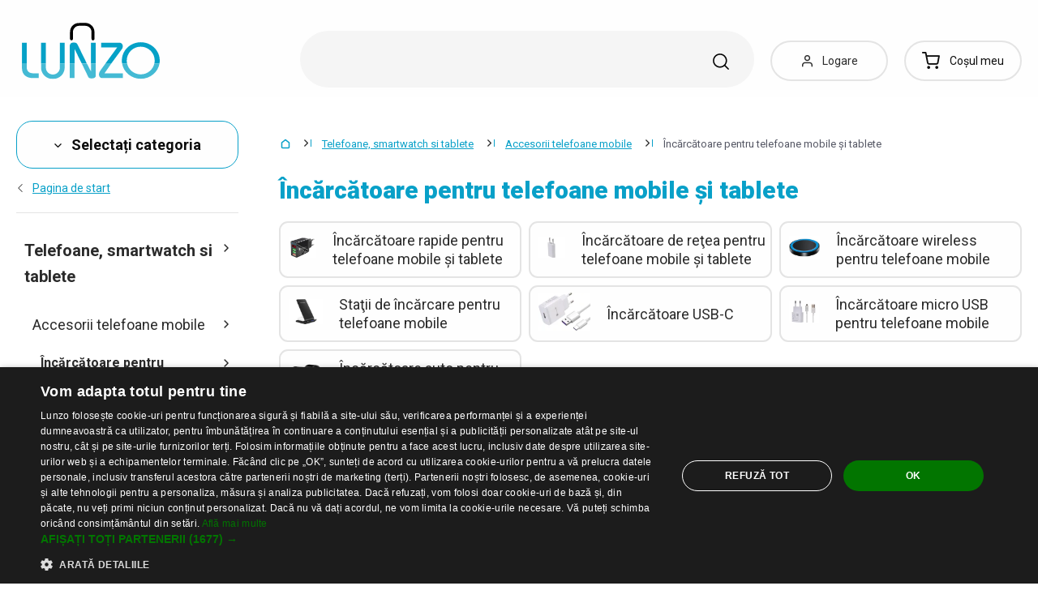

--- FILE ---
content_type: text/html; charset=UTF-8
request_url: https://www.lunzo.ro/incarcatoare-pentru-telefoane-mobile-si-tablete
body_size: 60540
content:
<!DOCTYPE html>
<html lang="ro" class="no-js" itemscope itemtype="http://schema.org/WebPage">
    <head>
            <script>
        currencyCode = 'RON';
        dataLayer = [{"page":{"type":"category","category":["Telefoane, smartwatch si tablete","Accesorii telefoane mobile","\u00cenc\u0103rc\u0103toare pentru telefoane mobile \u015fi tablete"],"categoryIds":[6,18,215],"categoryLevel":"3","id":"28bb69efd5c307bab20361b2eb57611362162ecf1768382112\/incarcatoare-pentru-telefoane-mobile-si-tablete"},"user":{"type":"Visitor"},"language":"ro","currency":"RON"}];
                    dataLayer.push({"event":"ec.products_list","ecommerce":{"listName":"category","products":[{"id":"419900","sku":"152888","name":"Adaptor de alimentare 2x USB","priceWithTax":"23.5","categories":["Telefoane, smartwatch si tablete","Accesorii telefoane mobile","\u00cenc\u0103rc\u0103toare pentru telefoane mobile \u015fi tablete","\u00cenc\u0103rc\u0103toare de re\u0163ea pentru telefoane mobile \u015fi tablete"],"url":"https:\/\/www.lunzo.ro\/adaptor-de-alimentare-2x-usb","imageUrl":"https:\/\/cdn.lunzo.cz\/content\/images\/product\/default\/adaptor-de-alimentare-2x-usb-alb_561223.jpg","listIndex":1,"list":"Category - \u00cenc\u0103rc\u0103toare pentru telefoane mobile \u015fi tablete - standard"},{"id":"613435","sku":"118724","name":"Adaptor de \u00eenc\u0103rcare rapid\u0103 USB","priceWithTax":"82","categories":["Telefoane, smartwatch si tablete","Accesorii telefoane mobile","\u00cenc\u0103rc\u0103toare pentru telefoane mobile \u015fi tablete","\u00cenc\u0103rc\u0103toare rapide pentru telefoane mobile \u015fi tablete"],"url":"https:\/\/www.lunzo.ro\/adaptor-de-incarcare-rapida-usb","imageUrl":"https:\/\/cdn.lunzo.cz\/content\/images\/product\/default\/adaptor-de-incarcare-rapida-usb-alb_794033.jpg","listIndex":2,"list":"Category - \u00cenc\u0103rc\u0103toare pentru telefoane mobile \u015fi tablete - standard"},{"id":"792179","sku":"21707752","name":"240W GaN sta\u021bie de \u00eenc\u0103rcare rapid\u0103 cu 6 porturi USB-C PD3.1 140W PPS pentru MacBook laptopuri tablete iPhone Samsung \u00eenc\u0103rc\u0103tor de birou cu priz\u0103 EU","priceWithTax":"403.5","categories":["Telefoane, smartwatch si tablete","Accesorii telefoane mobile","\u00cenc\u0103rc\u0103toare pentru telefoane mobile \u015fi tablete","\u00cenc\u0103rc\u0103toare de re\u0163ea pentru telefoane mobile \u015fi tablete"],"url":"https:\/\/www.lunzo.ro\/240w-gan-statie-de-incarcare-rapida-cu-6-porturi-usb-c-pd3-1-140w-pps-pentru-macbook-laptopuri-tablete-iphone-samsung-incarcator-de-birou-cu-priza-eu","imageUrl":"https:\/\/cdn.lunzo.cz\/content\/images\/product\/default\/240w-gan-statie-de-incarcare-rapida-cu-6-porturi-usb-c-pd3-1-140w-pps-pentru-macbook-laptopuri-tablete-iphone-samsung-incarcator-de-birou-cu-priza-eu_1130309.png","listIndex":3,"list":"Category - \u00cenc\u0103rc\u0103toare pentru telefoane mobile \u015fi tablete - standard"},{"id":"95","sku":"120692","name":"2x priz\u0103 impermeabil\u0103 pentru \u00eenc\u0103rc\u0103tor USB la panou","priceWithTax":"64.5","categories":["Telefoane, smartwatch si tablete","Accesorii telefoane mobile","\u00cenc\u0103rc\u0103toare pentru telefoane mobile \u015fi tablete"],"url":"https:\/\/www.lunzo.ro\/2x-priza-impermeabila-pentru-incarcator-usb-la-panou","imageUrl":"https:\/\/cdn.lunzo.cz\/content\/images\/product\/default\/2x-priza-impermeabila-pentru-incarcator-usb-la-panou_821827.jpg","listIndex":4,"list":"Category - \u00cenc\u0103rc\u0103toare pentru telefoane mobile \u015fi tablete - standard"},{"id":"417331","sku":"118763","name":"4x \u00eenc\u0103rc\u0103tor auto USB","priceWithTax":"114.5","categories":["Telefoane, smartwatch si tablete","Accesorii telefoane mobile","\u00cenc\u0103rc\u0103toare pentru telefoane mobile \u015fi tablete","\u00cenc\u0103rc\u0103toare rapide pentru telefoane mobile \u015fi tablete"],"url":"https:\/\/www.lunzo.ro\/4x-incarcator-auto-usb","imageUrl":"https:\/\/cdn.lunzo.cz\/content\/images\/product\/default\/4x-incarcator-auto-usb_557518.jpg","listIndex":5,"list":"Category - \u00cenc\u0103rc\u0103toare pentru telefoane mobile \u015fi tablete - standard"},{"id":"590","sku":"120341","name":"4x \u00eenc\u0103rc\u0103tor auto USB A1853","priceWithTax":"183.5","categories":["Telefoane, smartwatch si tablete","Accesorii telefoane mobile","\u00cenc\u0103rc\u0103toare pentru telefoane mobile \u015fi tablete","\u00cenc\u0103rc\u0103toare rapide pentru telefoane mobile \u015fi tablete"],"url":"https:\/\/www.lunzo.ro\/4x-incarcator-auto-usb-a1853","imageUrl":"https:\/\/cdn.lunzo.cz\/content\/images\/product\/default\/4x-incarcator-auto-usb-a1853_4374.jpg","listIndex":6,"list":"Category - \u00cenc\u0103rc\u0103toare pentru telefoane mobile \u015fi tablete - standard"},{"id":"792273","sku":"21707799","name":"660W GaN sta\u021bie de \u00eenc\u0103rcare 72 x 90 x 118 mm 10 porturi USB-C \u0219i USB-A PD3.1 PD3.0 PPS \u00eenc\u0103rc\u0103tor rapid cu lumin\u0103 LED schimb\u0103toare EU plug HW18","priceWithTax":"425.5","categories":["Telefoane, smartwatch si tablete","Accesorii telefoane mobile","\u00cenc\u0103rc\u0103toare pentru telefoane mobile \u015fi tablete","\u00cenc\u0103rc\u0103toare de re\u0163ea pentru telefoane mobile \u015fi tablete"],"url":"https:\/\/www.lunzo.ro\/660w-gan-statie-de-incarcare-72-x-90-x-118-mm-10-porturi-usb-c-si-usb-a-pd3-1-pd3-0-pps-incarcator-rapid-cu-lumina-led-schimbatoare-eu-plug-hw18","imageUrl":"https:\/\/cdn.lunzo.cz\/content\/images\/product\/default\/660w-gan-statie-de-incarcare-72-x-90-x-118-mm-10-porturi-usb-c-si-usb-a-pd3-1-pd3-0-pps-incarcator-rapid-cu-lumina-led-schimbatoare-eu-plug-hw18_1130440.jpg","listIndex":7,"list":"Category - \u00cenc\u0103rc\u0103toare pentru telefoane mobile \u015fi tablete - standard"},{"id":"417295","sku":"125021","name":"8 \u00eenc\u0103rc\u0103tor port USB cu afi\u0219aj K824","priceWithTax":"185.5","categories":["Telefoane, smartwatch si tablete","Accesorii telefoane mobile","\u00cenc\u0103rc\u0103toare pentru telefoane mobile \u015fi tablete","\u00cenc\u0103rc\u0103toare de re\u0163ea pentru telefoane mobile \u015fi tablete"],"url":"https:\/\/www.lunzo.ro\/8-incarcator-port-usb-cu-afisaj-k824","imageUrl":"https:\/\/cdn.lunzo.cz\/content\/images\/product\/default\/8-incarcator-port-usb-cu-afisaj-k824_557454.jpg","listIndex":8,"list":"Category - \u00cenc\u0103rc\u0103toare pentru telefoane mobile \u015fi tablete - standard"},{"id":"401141","sku":"115619","name":"Adaptor auto LED 2x USB","priceWithTax":"28","categories":["Telefoane, smartwatch si tablete","Accesorii telefoane mobile","\u00cenc\u0103rc\u0103toare pentru telefoane mobile \u015fi tablete","\u00cenc\u0103rc\u0103toare rapide pentru telefoane mobile \u015fi tablete"],"url":"https:\/\/www.lunzo.ro\/adaptor-auto-led-2x-usb","imageUrl":"https:\/\/cdn.lunzo.cz\/content\/images\/product\/default\/adaptor-auto-led-2x-usb_821594.jpg","listIndex":9,"list":"Category - \u00cenc\u0103rc\u0103toare pentru telefoane mobile \u015fi tablete - standard"},{"id":"417220","sku":"97847","name":"Adaptor auto USB re\u00eenc\u0103rcabil","priceWithTax":"25.5","categories":["Telefoane, smartwatch si tablete","Accesorii telefoane mobile","\u00cenc\u0103rc\u0103toare pentru telefoane mobile \u015fi tablete","\u00cenc\u0103rc\u0103toare rapide pentru telefoane mobile \u015fi tablete"],"url":"https:\/\/www.lunzo.ro\/adaptor-auto-usb-reincarcabil","imageUrl":"https:\/\/cdn.lunzo.cz\/content\/images\/product\/default\/adaptor-auto-usb-reincarcabil_557326.jpg","listIndex":10,"list":"Category - \u00cenc\u0103rc\u0103toare pentru telefoane mobile \u015fi tablete - standard"},{"id":"590035","sku":"127022","name":"Adaptor CA 4 porturi 30 W","priceWithTax":"218","categories":["Telefoane, smartwatch si tablete","Accesorii telefoane mobile","\u00cenc\u0103rc\u0103toare pentru telefoane mobile \u015fi tablete","\u00cenc\u0103rc\u0103toare rapide pentru telefoane mobile \u015fi tablete"],"url":"https:\/\/www.lunzo.ro\/adaptor-ca-4-porturi-30-w","imageUrl":"https:\/\/cdn.lunzo.cz\/content\/images\/product\/default\/adaptor-ca-4-porturi-30-w_762695.jpg","listIndex":11,"list":"Category - \u00cenc\u0103rc\u0103toare pentru telefoane mobile \u015fi tablete - standard"},{"id":"590153","sku":"122048","name":"Adaptor CA de \u00eenc\u0103rcare rapid\u0103 3 porturi USB K772","priceWithTax":"58","categories":["Telefoane, smartwatch si tablete","Accesorii telefoane mobile","\u00cenc\u0103rc\u0103toare pentru telefoane mobile \u015fi tablete","\u00cenc\u0103rc\u0103toare rapide pentru telefoane mobile \u015fi tablete"],"url":"https:\/\/www.lunzo.ro\/adaptor-ca-de-incarcare-rapida-3-porturi-usb-k772","imageUrl":"https:\/\/cdn.lunzo.cz\/content\/images\/product\/default\/adaptor-ca-de-incarcare-rapida-3-porturi-usb-k772_762851.jpg","listIndex":12,"list":"Category - \u00cenc\u0103rc\u0103toare pentru telefoane mobile \u015fi tablete - standard"},{"id":"733931","sku":"21689256","name":"Adaptor de alimentare universal 100-240 V AC 6A Priz\u0103 de c\u0103l\u0103torie UK EU AU US 3\u00d7 porturi USB 1\u00d7 USB-C \u00cenc\u0103rc\u0103tor de perete compact 5\u00d75\u00d76,4 cm","priceWithTax":"108","categories":["Telefoane, smartwatch si tablete","Accesorii telefoane mobile","\u00cenc\u0103rc\u0103toare pentru telefoane mobile \u015fi tablete","\u00cenc\u0103rc\u0103toare de re\u0163ea pentru telefoane mobile \u015fi tablete"],"url":"https:\/\/www.lunzo.ro\/adaptor-de-alimentare-universal-100-240-v-ac-6a-priza-de-calatorie-uk-eu-au-us-3-porturi-usb-1-usb-c-incarcator-de-perete-compact-5-5-6-4-cm","imageUrl":"https:\/\/cdn.lunzo.cz\/content\/images\/product\/default\/adaptor-de-alimentare-universal-100-240-v-ac-6a-priza-de-calatorie-uk-eu-au-us-3-porturi-usb-1-usb-c-incarcator-de-perete-compact-5-5-6-4-cm_1029391.png","listIndex":13,"list":"Category - \u00cenc\u0103rc\u0103toare pentru telefoane mobile \u015fi tablete - standard"},{"id":"419903","sku":"152882","name":"Adaptor de alimentare USB","priceWithTax":"45","categories":["Telefoane, smartwatch si tablete","Accesorii telefoane mobile","\u00cenc\u0103rc\u0103toare pentru telefoane mobile \u015fi tablete","\u00cenc\u0103rc\u0103toare de re\u0163ea pentru telefoane mobile \u015fi tablete"],"url":"https:\/\/www.lunzo.ro\/adaptor-de-alimentare-usb","imageUrl":"https:\/\/cdn.lunzo.cz\/content\/images\/product\/default\/adaptor-de-alimentare-usb_561227.jpg","listIndex":14,"list":"Category - \u00cenc\u0103rc\u0103toare pentru telefoane mobile \u015fi tablete - standard"},{"id":"590104","sku":"126932","name":"Adaptor de alimentare USB-C 60 W","priceWithTax":"226.5","categories":["Telefoane, smartwatch si tablete","Accesorii telefoane mobile","\u00cenc\u0103rc\u0103toare pentru telefoane mobile \u015fi tablete","\u00cenc\u0103rc\u0103toare de re\u0163ea pentru telefoane mobile \u015fi tablete"],"url":"https:\/\/www.lunzo.ro\/adaptor-de-alimentare-usb-c-60-w","imageUrl":"https:\/\/cdn.lunzo.cz\/content\/images\/product\/default\/adaptor-de-alimentare-usb-c-60-w-1_762789.jpg","listIndex":15,"list":"Category - \u00cenc\u0103rc\u0103toare pentru telefoane mobile \u015fi tablete - standard"},{"id":"742249","sku":"21691303","name":"Adaptor de alimentare USB-C de 65W, 20V, 3,25A \u0219i 45W, cu ie\u0219ire USB-C pentru laptop, telefon, MacBook, Asus, ZenBook, Lenovo, Dell, HP, Xiaomi, muf\u0103 RU","priceWithTax":"84","categories":["Accesorii PC \u015fi laptop","Accesorii PC","Cabluri, adaptoare, conectori, prize","Cabluri","Cabluri de alimentare"],"url":"https:\/\/www.lunzo.ro\/adaptor-de-alimentare-usb-c-de-65w-20v-3-25a-si-45w-cu-iesire-usb-c-pentru-laptop-telefon-macbook-asus-zenbook-lenovo-dell-hp-xiaomi-mufa-ru","imageUrl":"https:\/\/cdn.lunzo.cz\/content\/images\/product\/default\/adaptor-de-alimentare-usb-c-de-65w-20v-3-25a-si-45w-cu-iesire-usb-c-pentru-laptop-telefon-macbook-asus-zenbook-lenovo-dell-hp-xiaomi-mufa-ru_1041241.jpg","listIndex":16,"list":"Category - \u00cenc\u0103rc\u0103toare pentru telefoane mobile \u015fi tablete - standard"},{"id":"613563","sku":"119408","name":"Adaptor de alimentare USB-C GaN 100 W","priceWithTax":"388.5","categories":["Telefoane, smartwatch si tablete","Accesorii telefoane mobile","\u00cenc\u0103rc\u0103toare pentru telefoane mobile \u015fi tablete","\u00cenc\u0103rc\u0103toare rapide pentru telefoane mobile \u015fi tablete"],"url":"https:\/\/www.lunzo.ro\/adaptor-de-alimentare-usb-c-gan-100-w","imageUrl":"https:\/\/cdn.lunzo.cz\/content\/images\/product\/default\/adaptor-de-alimentare-usb-c-gan-100-w_794262.jpg","listIndex":17,"list":"Category - \u00cenc\u0103rc\u0103toare pentru telefoane mobile \u015fi tablete - standard"},{"id":"733929","sku":"21689254","name":"Adaptor de c\u0103l\u0103torie pentru priz\u0103 de 6A 5,7 x 4,6 x 6,2 cm Conector universal US EU UK AU 2\u00d7 USB 1\u00d7 USB-C Siguran\u021b\u0103 pentru copii \u00cenc\u0103rc\u0103tor","priceWithTax":"79.5","categories":["Telefoane, smartwatch si tablete","Accesorii telefoane mobile","\u00cenc\u0103rc\u0103toare pentru telefoane mobile \u015fi tablete","\u00cenc\u0103rc\u0103toare de re\u0163ea pentru telefoane mobile \u015fi tablete"],"url":"https:\/\/www.lunzo.ro\/adaptor-de-calatorie-pentru-priza-de-6a-5-7-x-4-6-x-6-2-cm-conector-universal-us-eu-uk-au-2-usb-1-usb-c-siguranta-pentru-copii-incarcator","imageUrl":"https:\/\/cdn.lunzo.cz\/content\/images\/product\/default\/adaptor-de-calatorie-pentru-priza-de-6a-5-7-x-4-6-x-6-2-cm-conector-universal-us-eu-uk-au-2-usb-1-usb-c-siguranta-pentru-copii-incarcator_1029385.png","listIndex":18,"list":"Category - \u00cenc\u0103rc\u0103toare pentru telefoane mobile \u015fi tablete - standard"},{"id":"416698","sku":"123653","name":"Adaptor de \u00eenc\u0103rcare 4 porturi 100 W","priceWithTax":"285","categories":["Telefoane, smartwatch si tablete","Accesorii telefoane mobile","\u00cenc\u0103rc\u0103toare pentru telefoane mobile \u015fi tablete","\u00cenc\u0103rc\u0103toare rapide pentru telefoane mobile \u015fi tablete"],"url":"https:\/\/www.lunzo.ro\/adaptor-de-incarcare-4-porturi-100-w","imageUrl":"https:\/\/cdn.lunzo.cz\/content\/images\/product\/default\/adaptor-de-incarcare-4-porturi-100-w_556719.jpg","listIndex":19,"list":"Category - \u00cenc\u0103rc\u0103toare pentru telefoane mobile \u015fi tablete - standard"},{"id":"416700","sku":"152873","name":"Adaptor de \u00eenc\u0103rcare 4x USB","priceWithTax":"95","categories":["Telefoane, smartwatch si tablete","Accesorii telefoane mobile","\u00cenc\u0103rc\u0103toare pentru telefoane mobile \u015fi tablete","\u00cenc\u0103rc\u0103toare de re\u0163ea pentru telefoane mobile \u015fi tablete"],"url":"https:\/\/www.lunzo.ro\/adaptor-de-incarcare-4x-usb","imageUrl":"https:\/\/cdn.lunzo.cz\/content\/images\/product\/default\/adaptor-de-incarcare-4x-usb_556721.jpg","listIndex":20,"list":"Category - \u00cenc\u0103rc\u0103toare pentru telefoane mobile \u015fi tablete - standard"},{"id":"416701","sku":"120425","name":"Adaptor de \u00eenc\u0103rcare 8 porturi USB","priceWithTax":"174.5","categories":["Telefoane, smartwatch si tablete","Accesorii telefoane mobile","\u00cenc\u0103rc\u0103toare pentru telefoane mobile \u015fi tablete","\u00cenc\u0103rc\u0103toare rapide pentru telefoane mobile \u015fi tablete"],"url":"https:\/\/www.lunzo.ro\/adaptor-de-incarcare-8-porturi-usb","imageUrl":"https:\/\/cdn.lunzo.cz\/content\/images\/product\/default\/adaptor-de-incarcare-8-porturi-usb_556726.jpg","listIndex":21,"list":"Category - \u00cenc\u0103rc\u0103toare pentru telefoane mobile \u015fi tablete - standard"},{"id":"590151","sku":"121178","name":"Adaptor de \u00eenc\u0103rcare a re\u021belei UE \/ SUA \/ Marea Britanie","priceWithTax":"127","categories":["Telefoane, smartwatch si tablete","Accesorii telefoane mobile","\u00cenc\u0103rc\u0103toare pentru telefoane mobile \u015fi tablete","\u00cenc\u0103rc\u0103toare de re\u0163ea pentru telefoane mobile \u015fi tablete"],"url":"https:\/\/www.lunzo.ro\/adaptor-de-incarcare-a-retelei-ue-sua-marea-britanie","imageUrl":"https:\/\/cdn.lunzo.cz\/content\/images\/product\/default\/adaptor-de-incarcare-a-retelei-ue-sua-marea-britanie_762846.jpg","listIndex":22,"list":"Category - \u00cenc\u0103rc\u0103toare pentru telefoane mobile \u015fi tablete - standard"},{"id":"590155","sku":"125102","name":"Adaptor de \u00eenc\u0103rcare a re\u021belei UK \/ SUA \/ UE","priceWithTax":"149","categories":["Telefoane, smartwatch si tablete","Accesorii telefoane mobile","\u00cenc\u0103rc\u0103toare pentru telefoane mobile \u015fi tablete","\u00cenc\u0103rc\u0103toare rapide pentru telefoane mobile \u015fi tablete"],"url":"https:\/\/www.lunzo.ro\/adaptor-de-incarcare-a-retelei-uk-sua-ue","imageUrl":"https:\/\/cdn.lunzo.cz\/content\/images\/product\/default\/adaptor-de-incarcare-a-retelei-uk-sua-ue_762853.jpg","listIndex":23,"list":"Category - \u00cenc\u0103rc\u0103toare pentru telefoane mobile \u015fi tablete - standard"},{"id":"613424","sku":"119804","name":"Adaptor de \u00eenc\u0103rcare a re\u021belei USB","priceWithTax":"41","categories":["Telefoane, smartwatch si tablete","Accesorii telefoane mobile","\u00cenc\u0103rc\u0103toare pentru telefoane mobile \u015fi tablete","\u00cenc\u0103rc\u0103toare de re\u0163ea pentru telefoane mobile \u015fi tablete"],"url":"https:\/\/www.lunzo.ro\/adaptor-de-incarcare-a-retelei-usb","imageUrl":"https:\/\/cdn.lunzo.cz\/content\/images\/product\/default\/adaptor-de-incarcare-a-retelei-usb_794020.jpg","listIndex":24,"list":"Category - \u00cenc\u0103rc\u0103toare pentru telefoane mobile \u015fi tablete - standard"},{"id":"613429","sku":"119882","name":"Adaptor de \u00eenc\u0103rcare a re\u021belei USB K709","priceWithTax":"17","categories":["Telefoane, smartwatch si tablete","Accesorii telefoane mobile","\u00cenc\u0103rc\u0103toare pentru telefoane mobile \u015fi tablete","\u00cenc\u0103rc\u0103toare de re\u0163ea pentru telefoane mobile \u015fi tablete"],"url":"https:\/\/www.lunzo.ro\/adaptor-de-incarcare-a-retelei-usb-k709","imageUrl":"https:\/\/cdn.lunzo.cz\/content\/images\/product\/default\/adaptor-de-incarcare-a-retelei-usb-k709_794029.jpg","listIndex":25,"list":"Category - \u00cenc\u0103rc\u0103toare pentru telefoane mobile \u015fi tablete - standard"},{"id":"613570","sku":"120572","name":"Adaptor de \u00eenc\u0103rcare a re\u021belei USB-C 2 porturi","priceWithTax":"207","categories":["Telefoane, smartwatch si tablete","Accesorii telefoane mobile","\u00cenc\u0103rc\u0103toare pentru telefoane mobile \u015fi tablete","\u00cenc\u0103rc\u0103toare rapide pentru telefoane mobile \u015fi tablete"],"url":"https:\/\/www.lunzo.ro\/adaptor-de-incarcare-a-retelei-usb-c-2-porturi","imageUrl":"https:\/\/cdn.lunzo.cz\/content\/images\/product\/default\/adaptor-de-incarcare-a-retelei-usb-c-2-porturi_794273.jpg","listIndex":26,"list":"Category - \u00cenc\u0103rc\u0103toare pentru telefoane mobile \u015fi tablete - standard"},{"id":"590119","sku":"120578","name":"Adaptor de \u00eenc\u0103rcare AC 2 porturi K722","priceWithTax":"123","categories":["Telefoane, smartwatch si tablete","Accesorii telefoane mobile","\u00cenc\u0103rc\u0103toare pentru telefoane mobile \u015fi tablete","\u00cenc\u0103rc\u0103toare rapide pentru telefoane mobile \u015fi tablete"],"url":"https:\/\/www.lunzo.ro\/adaptor-de-incarcare-ac-2-porturi-k722","imageUrl":"https:\/\/cdn.lunzo.cz\/content\/images\/product\/default\/adaptor-de-incarcare-ac-2-porturi-k722-1_762815.jpg","listIndex":27,"list":"Category - \u00cenc\u0103rc\u0103toare pentru telefoane mobile \u015fi tablete - standard"},{"id":"416702","sku":"97817","name":"Adaptor de \u00eenc\u0103rcare auto","priceWithTax":"95","categories":["Telefoane, smartwatch si tablete","Accesorii telefoane mobile","\u00cenc\u0103rc\u0103toare pentru telefoane mobile \u015fi tablete","\u00cenc\u0103rc\u0103toare rapide pentru telefoane mobile \u015fi tablete"],"url":"https:\/\/www.lunzo.ro\/adaptor-de-incarcare-auto","imageUrl":"https:\/\/cdn.lunzo.cz\/content\/images\/product\/default\/adaptor-de-incarcare-auto_556728.jpg","listIndex":28,"list":"Category - \u00cenc\u0103rc\u0103toare pentru telefoane mobile \u015fi tablete - standard"},{"id":"590129","sku":"119216","name":"Adaptor de \u00eenc\u0103rcare CA 3 porturi USB","priceWithTax":"56","categories":["Telefoane, smartwatch si tablete","Accesorii telefoane mobile","\u00cenc\u0103rc\u0103toare pentru telefoane mobile \u015fi tablete","\u00cenc\u0103rc\u0103toare de re\u0163ea pentru telefoane mobile \u015fi tablete"],"url":"https:\/\/www.lunzo.ro\/adaptor-de-incarcare-ca-3-porturi-usb","imageUrl":"https:\/\/cdn.lunzo.cz\/content\/images\/product\/default\/adaptor-de-incarcare-ca-3-porturi-usb_762828.jpg","listIndex":29,"list":"Category - \u00cenc\u0103rc\u0103toare pentru telefoane mobile \u015fi tablete - standard"},{"id":"590142","sku":"118667","name":"Adaptor de \u00eenc\u0103rcare cu 4 porturi","priceWithTax":"38.5","categories":["Telefoane, smartwatch si tablete","Accesorii telefoane mobile","\u00cenc\u0103rc\u0103toare pentru telefoane mobile \u015fi tablete","\u00cenc\u0103rc\u0103toare de re\u0163ea pentru telefoane mobile \u015fi tablete"],"url":"https:\/\/www.lunzo.ro\/adaptor-de-incarcare-cu-4-porturi","imageUrl":"https:\/\/cdn.lunzo.cz\/content\/images\/product\/default\/adaptor-de-incarcare-cu-4-porturi_762838.jpg","listIndex":30,"list":"Category - \u00cenc\u0103rc\u0103toare pentru telefoane mobile \u015fi tablete - standard"},{"id":"416720","sku":"116360","name":"Adaptor de \u00eenc\u0103rcare cu cablu USB la USB-C \/ Micro USB","priceWithTax":"62.5","categories":["Telefoane, smartwatch si tablete","Accesorii telefoane mobile","\u00cenc\u0103rc\u0103toare pentru telefoane mobile \u015fi tablete","\u00cenc\u0103rc\u0103toare de re\u0163ea pentru telefoane mobile \u015fi tablete"],"url":"https:\/\/www.lunzo.ro\/adaptor-de-incarcare-cu-cablu-usb-la-usb-c-micro-usb","imageUrl":"https:\/\/cdn.lunzo.cz\/content\/images\/product\/default\/adaptor-de-incarcare-cu-cablu-usb-la-usb-c-micro-usb_556758.jpg","listIndex":31,"list":"Category - \u00cenc\u0103rc\u0103toare pentru telefoane mobile \u015fi tablete - standard"},{"id":"10709","sku":"119696","name":"Adaptor de \u00eenc\u0103rcare de c\u0103l\u0103torie","priceWithTax":"77.5","categories":["Telefoane, smartwatch si tablete","Accesorii telefoane mobile","\u00cenc\u0103rc\u0103toare pentru telefoane mobile \u015fi tablete","\u00cenc\u0103rc\u0103toare rapide pentru telefoane mobile \u015fi tablete"],"url":"https:\/\/www.lunzo.ro\/adaptor-de-incarcare-de-calatorie","imageUrl":"https:\/\/cdn.lunzo.cz\/content\/images\/product\/default\/adaptor-de-incarcare-de-calatorie_18304.jpg","listIndex":32,"list":"Category - \u00cenc\u0103rc\u0103toare pentru telefoane mobile \u015fi tablete - standard"},{"id":"590112","sku":"120608","name":"Adaptor de \u00eenc\u0103rcare GaN de la re\u021bea cu cablu","priceWithTax":"276","categories":["Telefoane, smartwatch si tablete","Accesorii telefoane mobile","\u00cenc\u0103rc\u0103toare pentru telefoane mobile \u015fi tablete","\u00cenc\u0103rc\u0103toare rapide pentru telefoane mobile \u015fi tablete"],"url":"https:\/\/www.lunzo.ro\/adaptor-de-incarcare-gan-de-la-retea-cu-cablu","imageUrl":"https:\/\/cdn.lunzo.cz\/content\/images\/product\/default\/adaptor-de-incarcare-gan-de-la-retea-cu-cablu_762797.jpg","listIndex":33,"list":"Category - \u00cenc\u0103rc\u0103toare pentru telefoane mobile \u015fi tablete - standard"},{"id":"680116","sku":"21673523","name":"Adaptor de \u00eenc\u0103rcare rapid\u0103 120 W","priceWithTax":"71","categories":["Telefoane, smartwatch si tablete","Accesorii telefoane mobile","\u00cenc\u0103rc\u0103toare pentru telefoane mobile \u015fi tablete","\u00cenc\u0103rc\u0103toare rapide pentru telefoane mobile \u015fi tablete"],"url":"https:\/\/www.lunzo.ro\/adaptor-de-incarcare-rapida-120-w","imageUrl":"https:\/\/cdn.lunzo.cz\/content\/images\/product\/default\/adaptor-de-incarcare-rapida-120-w_961617.jpg","listIndex":34,"list":"Category - \u00cenc\u0103rc\u0103toare pentru telefoane mobile \u015fi tablete - standard"},{"id":"680115","sku":"21673522","name":"Adaptor de \u00eenc\u0103rcare rapid\u0103 120 W cu cablu USB C","priceWithTax":"86","categories":["Telefoane, smartwatch si tablete","Accesorii telefoane mobile","\u00cenc\u0103rc\u0103toare pentru telefoane mobile \u015fi tablete","\u00cenc\u0103rc\u0103toare rapide pentru telefoane mobile \u015fi tablete"],"url":"https:\/\/www.lunzo.ro\/adaptor-de-incarcare-rapida-120-w-cu-cablu-usb-c","imageUrl":"https:\/\/cdn.lunzo.cz\/content\/images\/product\/default\/adaptor-de-incarcare-rapida-120-w-cu-cablu-usb-c_961616.jpg","listIndex":35,"list":"Category - \u00cenc\u0103rc\u0103toare pentru telefoane mobile \u015fi tablete - standard"},{"id":"577125","sku":"98426","name":"Adaptor de \u00eenc\u0103rcare rapid\u0103 4 porturi USB","priceWithTax":"51.5","categories":["Telefoane, smartwatch si tablete","Accesorii telefoane mobile","\u00cenc\u0103rc\u0103toare pentru telefoane mobile \u015fi tablete","\u00cenc\u0103rc\u0103toare rapide pentru telefoane mobile \u015fi tablete"],"url":"https:\/\/www.lunzo.ro\/adaptor-de-incarcare-rapida-4-porturi-usb","imageUrl":"https:\/\/cdn.lunzo.cz\/content\/images\/product\/default\/adaptor-de-incarcare-rapida-4-porturi-usb_743386.jpg","listIndex":36,"list":"Category - \u00cenc\u0103rc\u0103toare pentru telefoane mobile \u015fi tablete - standard"}]}});
            </script>
    <!-- Google Tag Manager -->
    <script>(function(w,d,s,l,i){w[l]=w[l]||[];w[l].push({'gtm.start':
    new Date().getTime(),event:'gtm.js'});var f=d.getElementsByTagName(s)[0],
    j=d.createElement(s),dl=l!='dataLayer'?'&l='+l:'';j.async=true;j.src=
    'https://sgtm.lunzo.ro/gtm.js?id='+i+dl;f.parentNode.insertBefore(j,f);
    })(window,document,'script','dataLayer','GTM-KGN63J2');</script>
    <!-- End Google Tag Manager -->


        <meta http-equiv="Content-Type" content="text/html; charset=utf-8">
        <meta name="viewport" content="width=device-width, height=device-height, initial-scale=1.0, viewport-fit=cover, shrink-to-fit=no">
        <meta name="description" content="Încărcătoare pentru telefoane mobile şi tablete la cele mai bune preţuri de pe piaţă. Cumpără fără griji. Cumpărături sigure. Retur ușor. Verificat de clienţi ✅">
        <meta http-equiv="X-UA-Compatible" content="IE=edge" />

                
                        <link href="https://www.lunzo.ro/incarcatoare-pentru-telefoane-mobile-si-tablete?page=2" rel="next">
            
                                <link rel="stylesheet" href="https://cdn.lunzo.cz/build/frontend-style-common.36dec81d.css">
                        <link rel="stylesheet" href="https://cdn.lunzo.cz/build/frontend-print-style-common.419cb078.css">
        
        
        
        
        <title>Încărcătoare pentru telefoane mobile şi tablete | Lunzo.ro</title>

                            <link rel="icon" type="image/png" sizes="16x16" href="https://cdn.lunzo.cz/public/frontend/images/favicons/lunzo/favicon-16x16.png">
            <link rel="icon" type="image/png" sizes="32x32" href="https://cdn.lunzo.cz/public/frontend/images/favicons/lunzo/favicon-32x32.png">

            <link rel="icon" type="image/png" sizes="36x36" href="https://cdn.lunzo.cz/public/frontend/images/favicons/lunzo/android-chrome-36x36.png">



            <link rel="shortcut icon" href="https://cdn.lunzo.cz/public/frontend/images/favicons/lunzo/favicon.ico">
        
                <meta name="theme-color" content="#ffffff">

                                        <link rel="preconnect" href="https://fonts.googleapis.com">
        <link rel="preconnect" href="https://fonts.gstatic.com" crossorigin>
        <link href="https://fonts.googleapis.com/css2?family=Roboto:wght@400;700;900&display=swap&subset=latin-ext" rel="stylesheet">

        <script async src="https://scripts.luigisbox.tech/LBX-535184.js"></script>
            </head>

    <body class="web" data-assets-url="https://www.lunzo.ro">
                    <!-- Google Tag Manager (noscript) -->
    <noscript><iframe src="https://www.googletagmanager.com/ns.html?id=GTM-KGN63J2"
                      height="0" width="0" style="display:none;visibility:hidden"></iframe></noscript>
    <!-- End Google Tag Manager (noscript) -->

        

        
        

                            
        <div class="web__in">
        <div class="web__header ">
            <div class="web__line">
                <div class="web__container">
                    
                
    <header class="header">
        <div class="header__logo" id="monitoring">
                            <a class="logo" href="https://www.lunzo.ro/">
                                            <img src="https://cdn.lunzo.cz/public/frontend/images/lunzo-logo.svg" alt="Magazin online">
                                    </a>
                    </div>

        <div class="header__middle dont-print">
            <div class="search" id="js-search-autocomplete">
    <form class="search__in" action="https://www.lunzo.ro/cautare" method="get">
        <div class="search__form">
            <div class="search__form__input">
                <input
                    type="text"
                    name="q"
                    value=""
                    placeholder="Scrieți ce căutați"
                    class="input search__input"
                    id="js-search-autocomplete-input"
                    autocomplete="off"
                    data-autocomplete-url="https://www.lunzo.ro/search/autocomplete"
                />

                <div class="search__form__remove js-search-autocomplete-remove">
                    <i class="svg svg-remove"></i>
                </div>

                <button class="search__form__icon" type="submit" title="Căutare"></button>

                <div class="search__form__button-hide js-search-autocomplete-remove">
                    <div class="in-menu in-menu--active">
                        <div class="in-menu__icon">
                            <span></span>
                            <span></span>
                            <span></span>
                            <span></span>
                        </div>
                        <span class="in-menu__text in-menu__text--open">Meniu</span>
                        <span class="in-menu__text in-menu__text--close">Închideți</span>
                    </div>
                </div>
            </div>
        </div>
        <div id="js-search-autocomplete-results" class="search__autocomplete"></div>
    </form>
</div>

        </div>

        <div class="header__mobile-button header__mobile-button--login js-mobile-dropdown-client">
                            <a
                    href="https://www.lunzo.ro/logare"
                    data-url="https://www.lunzo.ro/login/form"
                    class="header__mobile-button__in js-login-button"
                >
                    <i class="svg svg-user"></i>
                </a>
                        <div class="in-mobile-dropdown js-mobile-dropdown-container-client">
                <div class="in-mobile-dropdown__button">
                    <div class="in-menu in-menu--active js-mobile-dropdown-button-client">
                        <div class="in-menu__icon">
                            <span></span>
                            <span></span>
                            <span></span>
                            <span></span>
                        </div>
                        <span class="in-menu__text in-menu__text--open">Meniu</span>
                        <span class="in-menu__text in-menu__text--close">Închideți</span>
                    </div>
                </div>

                            </div>
        </div>

        <div class="header__mobile-button header__mobile-button--menu js-mobile-dropdown">
            <div class="in-menu js-mobile-dropdown-button">
                <div class="in-menu__icon">
                    <span></span>
                    <span></span>
                    <span></span>
                    <span></span>
                </div>
                <span class="in-menu__text in-menu__text--open">Meniu</span>
                <span class="in-menu__text in-menu__text--close">Închideți</span>
            </div>
            <nav class="in-mobile-dropdown js-mobile-dropdown-container"><div class="in-mobile-dropdown__topbar"><div class="in-mobile-dropdown__topbar__left"><a class="logo" href="https://www.lunzo.ro/"><img src="https://cdn.lunzo.cz/public/frontend/images/lunzo-logo.svg" alt="Magazin online"></a><div class="header__mobile-button header__mobile-button--login"><a href="https://www.lunzo.ro/logare" data-url="https://www.lunzo.ro/login/form" class="header__mobile-button__in js-login-button"><i class="svg svg-user"></i></a></div><div class="header__cart"><div class="cart js-cart-box js-hover-intent js-cart-box-mobile"
        class="cart cart--empty"    data-reload-url="https://www.lunzo.ro/cart/box"><a class="cart__block js-cart-info" href="https://www.lunzo.ro/cos"><span class="cart__icon"><i class="svg svg-cart"></i></span><span class="cart__state cart__state--empty">
                            Coșul meu
                    </span></a><div class="cart__detail cart__detail--empty"><div class="cart__detail__figure"><strong class="cart__detail__figure__text">Coșul dvs. este gol pentru moment.</strong><div class="cart__detail__figure__image"><picture><source srcset="https://cdn.lunzo.cz/public/frontend/images/empty-cart-small2x.png 2x, https://cdn.lunzo.cz/public/frontend/images/empty-cart-small.png 1x" /><img
                            class="cart__detail__figure__img"
                            loading="lazy"
                            src="[data-uri]"
                            data-src="https://cdn.lunzo.cz/public/frontend/images/empty-cart-small.png"
                            alt="Coșul este gol"
                        ></picture></div></div></div><div class="header__mobile-button header__mobile-button--grey"><a href="https://www.lunzo.ro/cos" class="header__mobile-button__in"><i class="svg svg-cart"></i><span class="cart__count">0</span></a></div></div></div></div><div class="in-mobile-dropdown__button"><div class="in-menu in-menu--active js-mobile-dropdown-button"><div class="in-menu__icon"><span></span><span></span><span></span><span></span></div><span class="in-menu__text in-menu__text--open">Meniu</span><span class="in-menu__text in-menu__text--close">Închideți</span></div></div></div><ul class="mobile-menu mobile-menu--level-0 dont-print js-mobile-menu-list is-active"
            id="js-mobile-menu-list-0"
        ><li class="mobile-menu__item js-mobile-menu-item"><a
                href="https://www.lunzo.ro/imbracaminte-si-accesorii"
                class="mobile-menu__item__link mobile-menu__item__link--has-children js-mobile-menu-item-link js-mobile-menu-expand-control"
                                    data-child-menu-id="#js-mobile-menu-list-3"
                                            data-url-child-menu-id="https://www.lunzo.ro/mobile_panel_menu_child/3"
                                            ><div class="mobile-menu__item__link__image"><picture><img  alt="Îmbrăcăminte şi accesorii" title="Îmbrăcăminte şi accesorii" src="https://cdn.lunzo.cz/content/images/category/default/imbracaminte-si-accesorii_591216.png" loading="lazy" data-src="https://cdn.lunzo.cz/content/images/category/default/imbracaminte-si-accesorii_591216.png" class="image-category" itemprop="image" /></picture></div><span class="mobile-menu__item__link__text">Îmbrăcăminte şi accesorii</span><i class="mobile-menu__item__control svg svg-arrow"></i></a></li><li class="mobile-menu__item js-mobile-menu-item"><a
                href="https://www.lunzo.ro/incaltaminte"
                class="mobile-menu__item__link mobile-menu__item__link--has-children js-mobile-menu-item-link js-mobile-menu-expand-control"
                                    data-child-menu-id="#js-mobile-menu-list-4"
                                            data-url-child-menu-id="https://www.lunzo.ro/mobile_panel_menu_child/4"
                                            ><div class="mobile-menu__item__link__image"><picture><img  alt="Încălţăminte" title="Încălţăminte" src="https://cdn.lunzo.cz/content/images/category/default/incaltaminte_811144.png" loading="lazy" data-src="https://cdn.lunzo.cz/content/images/category/default/incaltaminte_811144.png" class="image-category" itemprop="image" /></picture></div><span class="mobile-menu__item__link__text">Încălţăminte</span><i class="mobile-menu__item__control svg svg-arrow"></i></a></li><li class="mobile-menu__item js-mobile-menu-item"><a
                href="https://www.lunzo.ro/casa"
                class="mobile-menu__item__link mobile-menu__item__link--has-children js-mobile-menu-item-link js-mobile-menu-expand-control"
                                    data-child-menu-id="#js-mobile-menu-list-13"
                                            data-url-child-menu-id="https://www.lunzo.ro/mobile_panel_menu_child/13"
                                            ><div class="mobile-menu__item__link__image"><picture><img  alt="Casă" title="Casă" src="https://cdn.lunzo.cz/content/images/category/default/casa_811200.png" loading="lazy" data-src="https://cdn.lunzo.cz/content/images/category/default/casa_811200.png" class="image-category" itemprop="image" /></picture></div><span class="mobile-menu__item__link__text">Casă</span><i class="mobile-menu__item__control svg svg-arrow"></i></a></li><li class="mobile-menu__item js-mobile-menu-item"><a
                href="https://www.lunzo.ro/hobby-si-gradina"
                class="mobile-menu__item__link mobile-menu__item__link--has-children js-mobile-menu-item-link js-mobile-menu-expand-control"
                                    data-child-menu-id="#js-mobile-menu-list-6464"
                                            data-url-child-menu-id="https://www.lunzo.ro/mobile_panel_menu_child/6464"
                                            ><div class="mobile-menu__item__link__image"><picture><img  alt="Hobby și grădină" title="Hobby și grădină" src="https://cdn.lunzo.cz/content/images/category/default/hobby-si-gradina_900973.png" loading="lazy" data-src="https://cdn.lunzo.cz/content/images/category/default/hobby-si-gradina_900973.png" class="image-category" itemprop="image" /></picture></div><span class="mobile-menu__item__link__text">Hobby și grădină</span><i class="mobile-menu__item__control svg svg-arrow"></i></a></li><li class="mobile-menu__item js-mobile-menu-item"><a
                href="https://www.lunzo.ro/telefoane-smartwatch-si-tablete"
                class="mobile-menu__item__link mobile-menu__item__link--has-children js-mobile-menu-item-link js-mobile-menu-expand-control"
                                    data-child-menu-id="#js-mobile-menu-list-6"
                                            data-url-child-menu-id="https://www.lunzo.ro/mobile_panel_menu_child/6"
                                            ><div class="mobile-menu__item__link__image"><picture><img  alt="Telefoane, smartwatch si tablete" title="Telefoane, smartwatch si tablete" src="https://cdn.lunzo.cz/content/images/category/default/telefoane-smartwatch-si-tablete_930652.png" loading="lazy" data-src="https://cdn.lunzo.cz/content/images/category/default/telefoane-smartwatch-si-tablete_930652.png" class="image-category" itemprop="image" /></picture></div><span class="mobile-menu__item__link__text">Telefoane, smartwatch si tablete</span><i class="mobile-menu__item__control svg svg-arrow"></i></a></li><li class="mobile-menu__item js-mobile-menu-item"><a
                href="https://www.lunzo.ro/accesorii-pc-si-laptop"
                class="mobile-menu__item__link mobile-menu__item__link--has-children js-mobile-menu-item-link js-mobile-menu-expand-control"
                                    data-child-menu-id="#js-mobile-menu-list-17"
                                            data-url-child-menu-id="https://www.lunzo.ro/mobile_panel_menu_child/17"
                                            ><div class="mobile-menu__item__link__image"><picture><img  alt="Accesorii PC şi laptop" title="Accesorii PC şi laptop" src="https://cdn.lunzo.cz/content/images/category/default/accesorii-pc-si-laptop_930653.png" loading="lazy" data-src="https://cdn.lunzo.cz/content/images/category/default/accesorii-pc-si-laptop_930653.png" class="image-category" itemprop="image" /></picture></div><span class="mobile-menu__item__link__text">Accesorii PC şi laptop</span><i class="mobile-menu__item__control svg svg-arrow"></i></a></li><li class="mobile-menu__item js-mobile-menu-item"><a
                href="https://www.lunzo.ro/foto-audio-video-gaming"
                class="mobile-menu__item__link mobile-menu__item__link--has-children js-mobile-menu-item-link js-mobile-menu-expand-control"
                                    data-child-menu-id="#js-mobile-menu-list-6630"
                                            data-url-child-menu-id="https://www.lunzo.ro/mobile_panel_menu_child/6630"
                                            ><div class="mobile-menu__item__link__image"><picture><img  alt="Foto, audio-video, gaming" title="Foto, audio-video, gaming" src="https://cdn.lunzo.cz/content/images/category/default/foto-audio-video-gaming_930654.png" loading="lazy" data-src="https://cdn.lunzo.cz/content/images/category/default/foto-audio-video-gaming_930654.png" class="image-category" itemprop="image" /></picture></div><span class="mobile-menu__item__link__text">Foto, audio-video, gaming</span><i class="mobile-menu__item__control svg svg-arrow"></i></a></li><li class="mobile-menu__item js-mobile-menu-item"><a
                href="https://www.lunzo.ro/totul-pentru-copii"
                class="mobile-menu__item__link mobile-menu__item__link--has-children js-mobile-menu-item-link js-mobile-menu-expand-control"
                                    data-child-menu-id="#js-mobile-menu-list-10"
                                            data-url-child-menu-id="https://www.lunzo.ro/mobile_panel_menu_child/10"
                                            ><div class="mobile-menu__item__link__image"><picture><img  alt="Totul pentru copii" title="Totul pentru copii" src="https://cdn.lunzo.cz/content/images/category/default/totul-pentru-copii_895131.png" loading="lazy" data-src="https://cdn.lunzo.cz/content/images/category/default/totul-pentru-copii_895131.png" class="image-category" itemprop="image" /></picture></div><span class="mobile-menu__item__link__text">Totul pentru copii</span><i class="mobile-menu__item__control svg svg-arrow"></i></a></li><li class="mobile-menu__item js-mobile-menu-item"><a
                href="https://www.lunzo.ro/sanatate-si-frumusete"
                class="mobile-menu__item__link mobile-menu__item__link--has-children js-mobile-menu-item-link js-mobile-menu-expand-control"
                                    data-child-menu-id="#js-mobile-menu-list-11"
                                            data-url-child-menu-id="https://www.lunzo.ro/mobile_panel_menu_child/11"
                                            ><div class="mobile-menu__item__link__image"><picture><img  alt="Sănătate şi Frumuseţe" title="Sănătate şi Frumuseţe" src="https://cdn.lunzo.cz/content/images/category/default/sanatate-si-frumusete_895264.png" loading="lazy" data-src="https://cdn.lunzo.cz/content/images/category/default/sanatate-si-frumusete_895264.png" class="image-category" itemprop="image" /></picture></div><span class="mobile-menu__item__link__text">Sănătate şi Frumuseţe</span><i class="mobile-menu__item__control svg svg-arrow"></i></a></li><li class="mobile-menu__item js-mobile-menu-item"><a
                href="https://www.lunzo.ro/auto-moto"
                class="mobile-menu__item__link mobile-menu__item__link--has-children js-mobile-menu-item-link js-mobile-menu-expand-control"
                                    data-child-menu-id="#js-mobile-menu-list-45"
                                            data-url-child-menu-id="https://www.lunzo.ro/mobile_panel_menu_child/45"
                                            ><div class="mobile-menu__item__link__image"><picture><img  alt="Auto-Moto" title="Auto-Moto" src="https://cdn.lunzo.cz/content/images/category/default/auto-moto_895054.png" loading="lazy" data-src="https://cdn.lunzo.cz/content/images/category/default/auto-moto_895054.png" class="image-category" itemprop="image" /></picture></div><span class="mobile-menu__item__link__text">Auto-Moto</span><i class="mobile-menu__item__control svg svg-arrow"></i></a></li><li class="mobile-menu__item js-mobile-menu-item"><a
                href="https://www.lunzo.ro/sport-si-outdoor"
                class="mobile-menu__item__link mobile-menu__item__link--has-children js-mobile-menu-item-link js-mobile-menu-expand-control"
                                    data-child-menu-id="#js-mobile-menu-list-8"
                                            data-url-child-menu-id="https://www.lunzo.ro/mobile_panel_menu_child/8"
                                            ><div class="mobile-menu__item__link__image"><picture><img  alt="Sport si outdoor" title="Sport si outdoor" src="https://cdn.lunzo.cz/content/images/category/default/sport-si-outdoor_895053.png" loading="lazy" data-src="https://cdn.lunzo.cz/content/images/category/default/sport-si-outdoor_895053.png" class="image-category" itemprop="image" /></picture></div><span class="mobile-menu__item__link__text">Sport si outdoor</span><i class="mobile-menu__item__control svg svg-arrow"></i></a></li><li class="mobile-menu__item js-mobile-menu-item"><a
                href="https://www.lunzo.ro/bijuterii-si-ceasuri"
                class="mobile-menu__item__link mobile-menu__item__link--has-children js-mobile-menu-item-link js-mobile-menu-expand-control"
                                    data-child-menu-id="#js-mobile-menu-list-9"
                                            data-url-child-menu-id="https://www.lunzo.ro/mobile_panel_menu_child/9"
                                            ><div class="mobile-menu__item__link__image"><picture><img  alt="Bijuterii şi Ceasuri" title="Bijuterii şi Ceasuri" src="https://cdn.lunzo.cz/content/images/category/default/bijuterii-si-ceasuri_895114.png" loading="lazy" data-src="https://cdn.lunzo.cz/content/images/category/default/bijuterii-si-ceasuri_895114.png" class="image-category" itemprop="image" /></picture></div><span class="mobile-menu__item__link__text">Bijuterii şi Ceasuri</span><i class="mobile-menu__item__control svg svg-arrow"></i></a></li><li class="mobile-menu__item js-mobile-menu-item"><a
                href="https://www.lunzo.ro/genti-de-mana-rucsaci-si-portofele"
                class="mobile-menu__item__link mobile-menu__item__link--has-children js-mobile-menu-item-link js-mobile-menu-expand-control"
                                    data-child-menu-id="#js-mobile-menu-list-7"
                                            data-url-child-menu-id="https://www.lunzo.ro/mobile_panel_menu_child/7"
                                            ><div class="mobile-menu__item__link__image"><picture><img  alt="Genţi de mână, Rucsaci şi Portofele" title="Genţi de mână, Rucsaci şi Portofele" src="https://cdn.lunzo.cz/content/images/category/default/genti-de-mana-rucsaci-si-portofele_895030.png" loading="lazy" data-src="https://cdn.lunzo.cz/content/images/category/default/genti-de-mana-rucsaci-si-portofele_895030.png" class="image-category" itemprop="image" /></picture></div><span class="mobile-menu__item__link__text">Genţi de mână, Rucsaci şi Portofele</span><i class="mobile-menu__item__control svg svg-arrow"></i></a></li><li class="mobile-menu__item js-mobile-menu-item"><a
                href="https://www.lunzo.ro/accesorii-pentru-animale-de-companie"
                class="mobile-menu__item__link mobile-menu__item__link--has-children js-mobile-menu-item-link js-mobile-menu-expand-control"
                                    data-child-menu-id="#js-mobile-menu-list-15"
                                            data-url-child-menu-id="https://www.lunzo.ro/mobile_panel_menu_child/15"
                                            ><div class="mobile-menu__item__link__image"><picture><img  alt="Accesorii pentru animale de companie" title="Accesorii pentru animale de companie" src="https://cdn.lunzo.cz/content/images/category/default/accesorii-pentru-animale-de-companie_873342.png" loading="lazy" data-src="https://cdn.lunzo.cz/content/images/category/default/accesorii-pentru-animale-de-companie_873342.png" class="image-category" itemprop="image" /></picture></div><span class="mobile-menu__item__link__text">Accesorii pentru animale de companie</span><i class="mobile-menu__item__control svg svg-arrow"></i></a></li><li class="mobile-menu__item js-mobile-menu-item"><a
                href="https://www.lunzo.ro/18"
                class="mobile-menu__item__link"
                        ><div class="mobile-menu__item__link__image"><picture><img  alt="18+" title="18+" src="https://cdn.lunzo.cz/content/images/category/default/18_987598.png" loading="lazy" data-src="https://cdn.lunzo.cz/content/images/category/default/18_987598.png" class="image-category" itemprop="image" /></picture></div><span class="mobile-menu__item__link__text">18+</span></a></li></ul></nav>
        </div>

        <div class="header__links dont-print">
            <ul class="menu-iconic">
                                    <li class="menu-iconic__item">
                        <a
                            href="https://www.lunzo.ro/logare"
                            data-url="https://www.lunzo.ro/login/form"
                            class="js-login-link-desktop js-login-button menu-iconic__item__link"
                        >
                            <i class="menu-iconic__item__icon svg svg-user"></i>
                            <span class="menu-iconic__item__text">Logare</span>
                        </a>
                    </li>
                            </ul>
        </div>
        <div class="header__cart dont-print">
            
<div class="cart js-cart-box js-hover-intent"
        class="cart cart--empty"    data-reload-url="https://www.lunzo.ro/cart/box">
    <a class="cart__block js-cart-info" href="https://www.lunzo.ro/cos">
        <span class="cart__icon">
            <i class="svg svg-cart"></i>
                    </span>
        <span class="cart__state cart__state--empty">
                            Coșul meu
                    </span>
    </a>
            <div class="cart__detail cart__detail--empty">
            <div class="cart__detail__figure">
                <strong class="cart__detail__figure__text">Coșul dvs. este gol pentru moment.</strong>
                <div class="cart__detail__figure__image">
                    <picture>
                        <source srcset="https://cdn.lunzo.cz/public/frontend/images/empty-cart-small2x.png 2x, https://cdn.lunzo.cz/public/frontend/images/empty-cart-small.png 1x" />
                        <img
                            class="cart__detail__figure__img"
                            loading="lazy"
                            src="[data-uri]"
                            data-src="https://cdn.lunzo.cz/public/frontend/images/empty-cart-small.png"
                            alt="Coșul este gol"
                        >
                    </picture>
                </div>
            </div>
        </div>
                    <div class="header__mobile-button header__mobile-button--grey">
    <a href="https://www.lunzo.ro/cos" class="header__mobile-button__in">
        <i class="svg svg-cart"></i>
        <span class="cart__count">0</span>
    </a>
</div>    </div>

        </div>
    </header>

    

                </div>
            </div>
        </div>

                        <div class="web__line">
                    <div class="web__container">
                        
                    </div>
                </div>
                                  <div class="web__line">
             <div class="web__container">
                 <div class="menu-button js-menu-button">
                     <div class="menu-button--btn btn btn--large">
                         <i class="svg svg-arrow"></i>
                         Selectați categoria
                     </div>
                     <div class="menu-button__menu-wrapper js-menu-button-panel">
                             <ul class="js-category-list list-menu dont-print
        js-category-list-root list-menu--root                "
        id="js-categories">
                                <li class="list-menu__item js-category-item
                 js-hover-intent                 hasChild                "
                data-hover-intent-class-for-open="intented active"
                data-hover-intent-force-click="true"
                data-hover-intent-force-click-element=".list-menu__item__control.js-category-collapse-control"
            >
                <a href="https://www.lunzo.ro/imbracaminte-si-accesorii" class="list-menu__item__link list-menu__item__link--level-1 ">
                    Îmbrăcăminte şi accesorii
                                            <i class="list-menu__item__control svg svg-arrow js-category-collapse-control" data-url="https://www.lunzo.ro/categoryPanel/3"></i>
                                    </a>
                                    <div class="list-menu--main-dropdown js-category-list">
                        <div class="list-menu--main-dropdown__wrapper">
                                                            <div class="list-menu--main-dropdown__item">
                                    <a href="https://www.lunzo.ro/barbati" class="list-menu--main-dropdown__item__image">
                                            <picture>
                <img  alt="Bărbaţi" title="Bărbaţi" src="https://cdn.lunzo.cz/content/images/category/default/barbati_591269.png" loading="lazy" data-src="https://cdn.lunzo.cz/content/images/category/default/barbati_591269.png" class="image-category" itemprop="image" />    </picture>

                                    </a>
                                    <div class="list-menu--main-dropdown__item__links">
                                        <h3>
                                            <a href="https://www.lunzo.ro/barbati">
                                                Bărbaţi
                                            </a>
                                        </h3>
                                        <ul>
                                                                                                                                                                                                                                            <li>
                                                            <a href="https://www.lunzo.ro/jachete-si-paltoane-pentru-barbati">
                                                                Jachete şi paltoane pentru bărbaţi
                                                            </a>
                                                        </li>
                                                                                                                                                                                                            <li>
                                                            <a href="https://www.lunzo.ro/costume-si-sacouri-pentru-barbati">
                                                                Costume și sacouri pentru bărbați
                                                            </a>
                                                        </li>
                                                                                                                                                                                                            <li>
                                                            <a href="https://www.lunzo.ro/hanorace-pentru-barbati">
                                                                Hanorace pentru bărbaţi
                                                            </a>
                                                        </li>
                                                                                                                                                                                                            <li>
                                                            <a href="https://www.lunzo.ro/pulovere-si-cardigane-barbati">
                                                                Pulovere şi cardigane bărbaţi
                                                            </a>
                                                        </li>
                                                                                                                                                                                                            <li>
                                                            <a href="https://www.lunzo.ro/tricouri-barbati">
                                                                Tricouri bărbați
                                                            </a>
                                                        </li>
                                                                                                                                                                                                                                                        <li class="js-category-item list-menu--main-dropdown__item__links__load-more"
                                                        >
                                                        <div class="list-menu--main-dropdown__item__links__load-more__title js-category-collapse-control">
                                                            <span class="list-menu--main-dropdown__item__links__load-more__title__more">Alte categorii</span>
                                                            <span class="list-menu--main-dropdown__item__links__load-more__title__less">Afișează mai puțin</span>
                                                            <i class="list-menu--main-dropdown__control svg svg-arrow"></i>
                                                        </div>
                                                    <ul class="js-category-list js-category-slide list-menu--main-dropdown__item__links__load-more__links">
                                                                                                        <li>
                                                            <a href="https://www.lunzo.ro/camasi-barbati">
                                                                Cămăși bărbați
                                                            </a>
                                                        </li>
                                                                                                                                                                                                            <li>
                                                            <a href="https://www.lunzo.ro/maiouri-pentru-barbati-2">
                                                                Maiouri pentru bărbaţi
                                                            </a>
                                                        </li>
                                                                                                                                                                                                            <li>
                                                            <a href="https://www.lunzo.ro/pantaloni-pentru-barbati">
                                                                Pantaloni pentru bărbaţi
                                                            </a>
                                                        </li>
                                                                                                                                                                                                            <li>
                                                            <a href="https://www.lunzo.ro/blugi-pentru-barbati">
                                                                Blugi pentru bărbați
                                                            </a>
                                                        </li>
                                                                                                                                                                                                            <li>
                                                            <a href="https://www.lunzo.ro/pantaloni-de-trening-barbati-2">
                                                                Pantaloni de trening barbati
                                                            </a>
                                                        </li>
                                                                                                                                                                                                            <li>
                                                            <a href="https://www.lunzo.ro/pantaloni-scurti-barbati">
                                                                Pantaloni scurţi bărbaţi
                                                            </a>
                                                        </li>
                                                                                                                                                                                                            <li>
                                                            <a href="https://www.lunzo.ro/costume-de-baie-pentru-barbati">
                                                                Costume de baie pentru bărbaţi
                                                            </a>
                                                        </li>
                                                                                                                                                                                                            <li>
                                                            <a href="https://www.lunzo.ro/lenjerie-intima-barbati">
                                                                Lenjerie intimă bărbaţi
                                                            </a>
                                                        </li>
                                                                                                                                                                                                            <li>
                                                            <a href="https://www.lunzo.ro/pijamale-barbati">
                                                                Pijamale barbati
                                                            </a>
                                                        </li>
                                                                                                                                                                                                            <li>
                                                            <a href="https://www.lunzo.ro/accesorii-barbati">
                                                                Accesorii bărbați
                                                            </a>
                                                        </li>
                                                                                                                                                                                                         </ul></li>
                                                                                        </ul>
                                    </div>
                                </div>
                                                            <div class="list-menu--main-dropdown__item">
                                    <a href="https://www.lunzo.ro/femei" class="list-menu--main-dropdown__item__image">
                                            <picture>
                <img  alt="Femei" title="Femei" src="https://cdn.lunzo.cz/content/images/category/default/femei_641371.png" loading="lazy" data-src="https://cdn.lunzo.cz/content/images/category/default/femei_641371.png" class="image-category" itemprop="image" />    </picture>

                                    </a>
                                    <div class="list-menu--main-dropdown__item__links">
                                        <h3>
                                            <a href="https://www.lunzo.ro/femei">
                                                Femei
                                            </a>
                                        </h3>
                                        <ul>
                                                                                                                                                                                                                                            <li>
                                                            <a href="https://www.lunzo.ro/rochii-femei">
                                                                Rochii femei
                                                            </a>
                                                        </li>
                                                                                                                                                                                                            <li>
                                                            <a href="https://www.lunzo.ro/fuste-femei">
                                                                Fuste femei
                                                            </a>
                                                        </li>
                                                                                                                                                                                                            <li>
                                                            <a href="https://www.lunzo.ro/tricouri-si-topuri-de-dama">
                                                                Tricouri și topuri de damă
                                                            </a>
                                                        </li>
                                                                                                                                                                                                            <li>
                                                            <a href="https://www.lunzo.ro/jachete-si-paltoane-femei">
                                                                Jachete şi paltoane femei
                                                            </a>
                                                        </li>
                                                                                                                                                                                                            <li>
                                                            <a href="https://www.lunzo.ro/sacouri-dama">
                                                                Sacouri dama
                                                            </a>
                                                        </li>
                                                                                                                                                                                                                                                        <li class="js-category-item list-menu--main-dropdown__item__links__load-more"
                                                        >
                                                        <div class="list-menu--main-dropdown__item__links__load-more__title js-category-collapse-control">
                                                            <span class="list-menu--main-dropdown__item__links__load-more__title__more">Alte categorii</span>
                                                            <span class="list-menu--main-dropdown__item__links__load-more__title__less">Afișează mai puțin</span>
                                                            <i class="list-menu--main-dropdown__control svg svg-arrow"></i>
                                                        </div>
                                                    <ul class="js-category-list js-category-slide list-menu--main-dropdown__item__links__load-more__links">
                                                                                                        <li>
                                                            <a href="https://www.lunzo.ro/bluze-de-dama">
                                                                Bluze de damă
                                                            </a>
                                                        </li>
                                                                                                                                                                                                            <li>
                                                            <a href="https://www.lunzo.ro/hanorace-de-dama">
                                                                Hanorace de damă
                                                            </a>
                                                        </li>
                                                                                                                                                                                                            <li>
                                                            <a href="https://www.lunzo.ro/pulovere-si-cardigane-femei">
                                                                Pulovere şi cardigane femei
                                                            </a>
                                                        </li>
                                                                                                                                                                                                            <li>
                                                            <a href="https://www.lunzo.ro/camasi-de-dama">
                                                                Cămăși de damă
                                                            </a>
                                                        </li>
                                                                                                                                                                                                            <li>
                                                            <a href="https://www.lunzo.ro/topuri-scurte-pentru-femei">
                                                                Topuri scurte pentru femei
                                                            </a>
                                                        </li>
                                                                                                                                                                                                            <li>
                                                            <a href="https://www.lunzo.ro/maiouri-de-dama">
                                                                Maiouri de damă
                                                            </a>
                                                        </li>
                                                                                                                                                                                                            <li>
                                                            <a href="https://www.lunzo.ro/costume-de-baie-si-bikini-femei">
                                                                Costume de baie și bikini femei
                                                            </a>
                                                        </li>
                                                                                                                                                                                                            <li>
                                                            <a href="https://www.lunzo.ro/pantaloni-de-dama">
                                                                Pantaloni de damă
                                                            </a>
                                                        </li>
                                                                                                                                                                                                            <li>
                                                            <a href="https://www.lunzo.ro/blugi-de-dama">
                                                                Blugi de damă
                                                            </a>
                                                        </li>
                                                                                                                                                                                                            <li>
                                                            <a href="https://www.lunzo.ro/colanti-femei">
                                                                Colanţi femei
                                                            </a>
                                                        </li>
                                                                                                                                                                                                            <li>
                                                            <a href="https://www.lunzo.ro/pantaloni-de-trening-de-dama">
                                                                Pantaloni de trening de damă
                                                            </a>
                                                        </li>
                                                                                                                                                                                                            <li>
                                                            <a href="https://www.lunzo.ro/pantaloni-scurti-si-sorturi-femei">
                                                                Pantaloni scurţi şi ‎şorturi‬ femei
                                                            </a>
                                                        </li>
                                                                                                                                                                                                            <li>
                                                            <a href="https://www.lunzo.ro/salopete-femei">
                                                                Salopete femei
                                                            </a>
                                                        </li>
                                                                                                                                                                                                            <li>
                                                            <a href="https://www.lunzo.ro/lenjerie-de-corp-femei">
                                                                Lenjerie de corp femei
                                                            </a>
                                                        </li>
                                                                                                                                                                                                            <li>
                                                            <a href="https://www.lunzo.ro/lenjerie-de-noapte-femei">
                                                                Lenjerie de noapte femei
                                                            </a>
                                                        </li>
                                                                                                                                                                                                            <li>
                                                            <a href="https://www.lunzo.ro/accesorii-femei">
                                                                Accesorii femei
                                                            </a>
                                                        </li>
                                                                                                                                                                                                         </ul></li>
                                                                                        </ul>
                                    </div>
                                </div>
                                                            <div class="list-menu--main-dropdown__item">
                                    <a href="https://www.lunzo.ro/copii" class="list-menu--main-dropdown__item__image">
                                            <picture>
                <img  alt="Copii" title="Copii" src="https://cdn.lunzo.cz/content/images/category/default/copii_811026.png" loading="lazy" data-src="https://cdn.lunzo.cz/content/images/category/default/copii_811026.png" class="image-category" itemprop="image" />    </picture>

                                    </a>
                                    <div class="list-menu--main-dropdown__item__links">
                                        <h3>
                                            <a href="https://www.lunzo.ro/copii">
                                                Copii
                                            </a>
                                        </h3>
                                        <ul>
                                                                                                                                                                                                                                            <li>
                                                            <a href="https://www.lunzo.ro/fete">
                                                                Fete
                                                            </a>
                                                        </li>
                                                                                                                                                                                                            <li>
                                                            <a href="https://www.lunzo.ro/baieti">
                                                                Băieți
                                                            </a>
                                                        </li>
                                                                                                                                                                                                            <li>
                                                            <a href="https://www.lunzo.ro/bebelusi">
                                                                Bebeluși
                                                            </a>
                                                        </li>
                                                                                                                                                                                                            <li>
                                                            <a href="https://www.lunzo.ro/accesorii-copii">
                                                                Accesorii copii
                                                            </a>
                                                        </li>
                                                                                                                                                                                             </ul>
                                    </div>
                                </div>
                                                    </div>
                    </div>
                            </li>
                                <li class="list-menu__item js-category-item
                 js-hover-intent                 hasChild                "
                data-hover-intent-class-for-open="intented active"
                data-hover-intent-force-click="true"
                data-hover-intent-force-click-element=".list-menu__item__control.js-category-collapse-control"
            >
                <a href="https://www.lunzo.ro/incaltaminte" class="list-menu__item__link list-menu__item__link--level-1 ">
                    Încălţăminte
                                            <i class="list-menu__item__control svg svg-arrow js-category-collapse-control" data-url="https://www.lunzo.ro/categoryPanel/4"></i>
                                    </a>
                                    <div class="list-menu--main-dropdown js-category-list">
                        <div class="list-menu--main-dropdown__wrapper">
                                                            <div class="list-menu--main-dropdown__item">
                                    <a href="https://www.lunzo.ro/barbati-2" class="list-menu--main-dropdown__item__image">
                                            <picture>
                <img  alt="Bărbați" title="Bărbați" src="https://cdn.lunzo.cz/content/images/category/default/barbati_811145.png" loading="lazy" data-src="https://cdn.lunzo.cz/content/images/category/default/barbati_811145.png" class="image-category" itemprop="image" />    </picture>

                                    </a>
                                    <div class="list-menu--main-dropdown__item__links">
                                        <h3>
                                            <a href="https://www.lunzo.ro/barbati-2">
                                                Bărbați
                                            </a>
                                        </h3>
                                        <ul>
                                                                                                                                                                                                                                            <li>
                                                            <a href="https://www.lunzo.ro/tenisi-pentru-barbati">
                                                                Tenişi pentru bărbaţi
                                                            </a>
                                                        </li>
                                                                                                                                                                                                            <li>
                                                            <a href="https://www.lunzo.ro/incaltaminte-joasa-pentru-barbati">
                                                                Încălţăminte joasă pentru bărbaţi
                                                            </a>
                                                        </li>
                                                                                                                                                                                                            <li>
                                                            <a href="https://www.lunzo.ro/cizme-de-iarna-pentru-barbati-3">
                                                                Cizme de iarnă pentru bărbaţi
                                                            </a>
                                                        </li>
                                                                                                                                                                                                            <li>
                                                            <a href="https://www.lunzo.ro/pantofi-de-lucru-pentru-barbati">
                                                                Pantofi de lucru pentru bărbaţi
                                                            </a>
                                                        </li>
                                                                                                                                                                                                            <li>
                                                            <a href="https://www.lunzo.ro/incaltaminte-barefoot-barbati">
                                                                Încălțăminte barefoot bărbați
                                                            </a>
                                                        </li>
                                                                                                                                                                                                                                                        <li class="js-category-item list-menu--main-dropdown__item__links__load-more"
                                                        >
                                                        <div class="list-menu--main-dropdown__item__links__load-more__title js-category-collapse-control">
                                                            <span class="list-menu--main-dropdown__item__links__load-more__title__more">Alte categorii</span>
                                                            <span class="list-menu--main-dropdown__item__links__load-more__title__less">Afișează mai puțin</span>
                                                            <i class="list-menu--main-dropdown__control svg svg-arrow"></i>
                                                        </div>
                                                    <ul class="js-category-list js-category-slide list-menu--main-dropdown__item__links__load-more__links">
                                                                                                        <li>
                                                            <a href="https://www.lunzo.ro/sandale-pentru-barbati-3">
                                                                Sandale pentru bărbați
                                                            </a>
                                                        </li>
                                                                                                                                                                                                            <li>
                                                            <a href="https://www.lunzo.ro/papuci-flip-flop-barbati">
                                                                Papuci flip-flop bărbați
                                                            </a>
                                                        </li>
                                                                                                                                                                                                            <li>
                                                            <a href="https://www.lunzo.ro/papuci-barbati-3">
                                                                Papuci bărbaţi
                                                            </a>
                                                        </li>
                                                                                                                                                                                                            <li>
                                                            <a href="https://www.lunzo.ro/incaltaminte-de-apa-barbati-2">
                                                                Incalțaminte de apa barbati
                                                            </a>
                                                        </li>
                                                                                                                                                                                                            <li>
                                                            <a href="https://www.lunzo.ro/papuci-de-casa-barbati">
                                                                Papuci de casă bărbaţi
                                                            </a>
                                                        </li>
                                                                                                                                                                                                         </ul></li>
                                                                                        </ul>
                                    </div>
                                </div>
                                                            <div class="list-menu--main-dropdown__item">
                                    <a href="https://www.lunzo.ro/femei-2" class="list-menu--main-dropdown__item__image">
                                            <picture>
                <img  alt="Femei" title="Femei" src="https://cdn.lunzo.cz/content/images/category/default/femei_811156.png" loading="lazy" data-src="https://cdn.lunzo.cz/content/images/category/default/femei_811156.png" class="image-category" itemprop="image" />    </picture>

                                    </a>
                                    <div class="list-menu--main-dropdown__item__links">
                                        <h3>
                                            <a href="https://www.lunzo.ro/femei-2">
                                                Femei
                                            </a>
                                        </h3>
                                        <ul>
                                                                                                                                                                                                                                            <li>
                                                            <a href="https://www.lunzo.ro/tenisi-dama">
                                                                Tenisi dama
                                                            </a>
                                                        </li>
                                                                                                                                                                                                            <li>
                                                            <a href="https://www.lunzo.ro/botine-dama">
                                                                Botine dama
                                                            </a>
                                                        </li>
                                                                                                                                                                                                            <li>
                                                            <a href="https://www.lunzo.ro/cizme-dama">
                                                                Cizme dama
                                                            </a>
                                                        </li>
                                                                                                                                                                                                            <li>
                                                            <a href="https://www.lunzo.ro/balerini-si-mocasini-dama">
                                                                Balerini şi mocasini dama
                                                            </a>
                                                        </li>
                                                                                                                                                                                                            <li>
                                                            <a href="https://www.lunzo.ro/pantofi-dama">
                                                                Pantofi damă
                                                            </a>
                                                        </li>
                                                                                                                                                                                                                                                        <li class="js-category-item list-menu--main-dropdown__item__links__load-more"
                                                        >
                                                        <div class="list-menu--main-dropdown__item__links__load-more__title js-category-collapse-control">
                                                            <span class="list-menu--main-dropdown__item__links__load-more__title__more">Alte categorii</span>
                                                            <span class="list-menu--main-dropdown__item__links__load-more__title__less">Afișează mai puțin</span>
                                                            <i class="list-menu--main-dropdown__control svg svg-arrow"></i>
                                                        </div>
                                                    <ul class="js-category-list js-category-slide list-menu--main-dropdown__item__links__load-more__links">
                                                                                                        <li>
                                                            <a href="https://www.lunzo.ro/cizme-de-iarna-de-dama">
                                                                Cizme de iarnă de dama
                                                            </a>
                                                        </li>
                                                                                                                                                                                                            <li>
                                                            <a href="https://www.lunzo.ro/incaltaminte-joasa-de-dama">
                                                                Încălţăminte joasă de dama
                                                            </a>
                                                        </li>
                                                                                                                                                                                                            <li>
                                                            <a href="https://www.lunzo.ro/pantofi-de-lucru-de-dama">
                                                                Pantofi de lucru de dama
                                                            </a>
                                                        </li>
                                                                                                                                                                                                            <li>
                                                            <a href="https://www.lunzo.ro/incaltaminte-barefoot-femei">
                                                                Încălțăminte barefoot femei
                                                            </a>
                                                        </li>
                                                                                                                                                                                                            <li>
                                                            <a href="https://www.lunzo.ro/sandale-dama">
                                                                Sandale dama
                                                            </a>
                                                        </li>
                                                                                                                                                                                                            <li>
                                                            <a href="https://www.lunzo.ro/papuci-flip-flop-de-dama">
                                                                Papuci flip-flop de dama
                                                            </a>
                                                        </li>
                                                                                                                                                                                                            <li>
                                                            <a href="https://www.lunzo.ro/papuci-dama">
                                                                Papuci dama
                                                            </a>
                                                        </li>
                                                                                                                                                                                                            <li>
                                                            <a href="https://www.lunzo.ro/incaltaminte-de-apa-dama-2">
                                                                Incalțaminte de apa dama
                                                            </a>
                                                        </li>
                                                                                                                                                                                                            <li>
                                                            <a href="https://www.lunzo.ro/incaltaminte-de-casa-dama">
                                                                Încălţăminte de casă dama
                                                            </a>
                                                        </li>
                                                                                                                                                                                                         </ul></li>
                                                                                        </ul>
                                    </div>
                                </div>
                                                            <div class="list-menu--main-dropdown__item">
                                    <a href="https://www.lunzo.ro/copii-3" class="list-menu--main-dropdown__item__image">
                                            <picture>
                <img  alt="Copii" title="Copii" src="https://cdn.lunzo.cz/content/images/category/default/copii_811169.png" loading="lazy" data-src="https://cdn.lunzo.cz/content/images/category/default/copii_811169.png" class="image-category" itemprop="image" />    </picture>

                                    </a>
                                    <div class="list-menu--main-dropdown__item__links">
                                        <h3>
                                            <a href="https://www.lunzo.ro/copii-3">
                                                Copii
                                            </a>
                                        </h3>
                                        <ul>
                                                                                                                                                                                                                                            <li>
                                                            <a href="https://www.lunzo.ro/fete-2">
                                                                Fete
                                                            </a>
                                                        </li>
                                                                                                                                                                                                            <li>
                                                            <a href="https://www.lunzo.ro/baieti-2">
                                                                Băieți
                                                            </a>
                                                        </li>
                                                                                                                                                                                                            <li>
                                                            <a href="https://www.lunzo.ro/pantofi-copii-mici">
                                                                Pantofi copii mici
                                                            </a>
                                                        </li>
                                                                                                                                                                                             </ul>
                                    </div>
                                </div>
                                                            <div class="list-menu--main-dropdown__item">
                                    <a href="https://www.lunzo.ro/branturi-pantofi" class="list-menu--main-dropdown__item__image">
                                            <picture>
                <img  alt="Branțuri pantofi" title="Branțuri pantofi" src="https://cdn.lunzo.cz/content/images/category/default/branturi-pantofi_906391.png" loading="lazy" data-src="https://cdn.lunzo.cz/content/images/category/default/branturi-pantofi_906391.png" class="image-category" itemprop="image" />    </picture>

                                    </a>
                                    <div class="list-menu--main-dropdown__item__links">
                                        <h3>
                                            <a href="https://www.lunzo.ro/branturi-pantofi">
                                                Branțuri pantofi
                                            </a>
                                        </h3>
                                        <ul>
                                                                                                                                                                                                                             </ul>
                                    </div>
                                </div>
                                                            <div class="list-menu--main-dropdown__item">
                                    <a href="https://www.lunzo.ro/sireturi" class="list-menu--main-dropdown__item__image">
                                            <picture>
                <img  alt="Sireturi" title="Sireturi" src="https://cdn.lunzo.cz/content/images/category/default/sireturi_942016.png" loading="lazy" data-src="https://cdn.lunzo.cz/content/images/category/default/sireturi_942016.png" class="image-category" itemprop="image" />    </picture>

                                    </a>
                                    <div class="list-menu--main-dropdown__item__links">
                                        <h3>
                                            <a href="https://www.lunzo.ro/sireturi">
                                                Sireturi
                                            </a>
                                        </h3>
                                        <ul>
                                                                                                                                                                                                                             </ul>
                                    </div>
                                </div>
                                                            <div class="list-menu--main-dropdown__item">
                                    <a href="https://www.lunzo.ro/intretinerea-si-curatarea-pantofilor" class="list-menu--main-dropdown__item__image">
                                            <picture>
                <img  alt="Intretinerea si curațarea pantofilor" title="Intretinerea si curațarea pantofilor" src="https://cdn.lunzo.cz/content/images/category/default/intretinerea-si-curatarea-pantofilor_942340.png" loading="lazy" data-src="https://cdn.lunzo.cz/content/images/category/default/intretinerea-si-curatarea-pantofilor_942340.png" class="image-category" itemprop="image" />    </picture>

                                    </a>
                                    <div class="list-menu--main-dropdown__item__links">
                                        <h3>
                                            <a href="https://www.lunzo.ro/intretinerea-si-curatarea-pantofilor">
                                                Intretinerea si curațarea pantofilor
                                            </a>
                                        </h3>
                                        <ul>
                                                                                                                                                                                                                             </ul>
                                    </div>
                                </div>
                                                    </div>
                    </div>
                            </li>
                                <li class="list-menu__item js-category-item
                 js-hover-intent                 hasChild                "
                data-hover-intent-class-for-open="intented active"
                data-hover-intent-force-click="true"
                data-hover-intent-force-click-element=".list-menu__item__control.js-category-collapse-control"
            >
                <a href="https://www.lunzo.ro/casa" class="list-menu__item__link list-menu__item__link--level-1 ">
                    Casă
                                            <i class="list-menu__item__control svg svg-arrow js-category-collapse-control" data-url="https://www.lunzo.ro/categoryPanel/13"></i>
                                    </a>
                                    <div class="list-menu--main-dropdown js-category-list">
                        <div class="list-menu--main-dropdown__wrapper">
                                                            <div class="list-menu--main-dropdown__item">
                                    <a href="https://www.lunzo.ro/bucatarie" class="list-menu--main-dropdown__item__image">
                                            <picture>
                <img  alt="Bucătărie" title="Bucătărie" src="https://cdn.lunzo.cz/content/images/category/default/bucatarie_811201.png" loading="lazy" data-src="https://cdn.lunzo.cz/content/images/category/default/bucatarie_811201.png" class="image-category" itemprop="image" />    </picture>

                                    </a>
                                    <div class="list-menu--main-dropdown__item__links">
                                        <h3>
                                            <a href="https://www.lunzo.ro/bucatarie">
                                                Bucătărie
                                            </a>
                                        </h3>
                                        <ul>
                                                                                                                                                                                                                                            <li>
                                                            <a href="https://www.lunzo.ro/gatit">
                                                                Gătit
                                                            </a>
                                                        </li>
                                                                                                                                                                                                            <li>
                                                            <a href="https://www.lunzo.ro/servirea-mesei">
                                                                Servirea mesei
                                                            </a>
                                                        </li>
                                                                                                                                                                                                            <li>
                                                            <a href="https://www.lunzo.ro/copt">
                                                                Copt
                                                            </a>
                                                        </li>
                                                                                                                                                                                                            <li>
                                                            <a href="https://www.lunzo.ro/cantarire-si-masurare">
                                                                Cântărire și măsurare
                                                            </a>
                                                        </li>
                                                                                                                                                                                                            <li>
                                                            <a href="https://www.lunzo.ro/ustensile-de-bucatarie-2">
                                                                Ustensile de bucătărie
                                                            </a>
                                                        </li>
                                                                                                                                                                                                                                                        <li class="js-category-item list-menu--main-dropdown__item__links__load-more"
                                                        >
                                                        <div class="list-menu--main-dropdown__item__links__load-more__title js-category-collapse-control">
                                                            <span class="list-menu--main-dropdown__item__links__load-more__title__more">Alte categorii</span>
                                                            <span class="list-menu--main-dropdown__item__links__load-more__title__less">Afișează mai puțin</span>
                                                            <i class="list-menu--main-dropdown__control svg svg-arrow"></i>
                                                        </div>
                                                    <ul class="js-category-list js-category-slide list-menu--main-dropdown__item__links__load-more__links">
                                                                                                        <li>
                                                            <a href="https://www.lunzo.ro/preparare-ceai-cafea-si-bauturi">
                                                                Preparare ceai, cafea și băuturi
                                                            </a>
                                                        </li>
                                                                                                                                                                                                            <li>
                                                            <a href="https://www.lunzo.ro/forme-pentru-gatit">
                                                                Forme pentru gătit
                                                            </a>
                                                        </li>
                                                                                                                                                                                                            <li>
                                                            <a href="https://www.lunzo.ro/forme-inghetata-si-gheata">
                                                                Forme îngheţată şi gheaţă
                                                            </a>
                                                        </li>
                                                                                                                                                                                                            <li>
                                                            <a href="https://www.lunzo.ro/depozitarea-alimentelor">
                                                                Depozitarea alimentelor
                                                            </a>
                                                        </li>
                                                                                                                                                                                                         </ul></li>
                                                                                        </ul>
                                    </div>
                                </div>
                                                            <div class="list-menu--main-dropdown__item">
                                    <a href="https://www.lunzo.ro/pentru-baie" class="list-menu--main-dropdown__item__image">
                                            <picture>
                <img  alt="Pentru baie" title="Pentru baie" src="https://cdn.lunzo.cz/content/images/category/default/pentru-baie_841590.png" loading="lazy" data-src="https://cdn.lunzo.cz/content/images/category/default/pentru-baie_841590.png" class="image-category" itemprop="image" />    </picture>

                                    </a>
                                    <div class="list-menu--main-dropdown__item__links">
                                        <h3>
                                            <a href="https://www.lunzo.ro/pentru-baie">
                                                Pentru baie
                                            </a>
                                        </h3>
                                        <ul>
                                                                                                                                                                                                                                            <li>
                                                            <a href="https://www.lunzo.ro/perdele-de-dus">
                                                                Perdele de duş
                                                            </a>
                                                        </li>
                                                                                                                                                                                                            <li>
                                                            <a href="https://www.lunzo.ro/capete-de-dus">
                                                                Capete de dus
                                                            </a>
                                                        </li>
                                                                                                                                                                                                            <li>
                                                            <a href="https://www.lunzo.ro/accesorii-siguranta-pentru-baie">
                                                                Accesorii siguranţă pentru baie
                                                            </a>
                                                        </li>
                                                                                                                                                                                                            <li>
                                                            <a href="https://www.lunzo.ro/suporturi-si-rafturi-baie">
                                                                Suporturi şi rafturi baie
                                                            </a>
                                                        </li>
                                                                                                                                                                                                            <li>
                                                            <a href="https://www.lunzo.ro/distribuitoare-de-sapun-si-vase-sapun">
                                                                Distribuitoare de săpun şi vase săpun
                                                            </a>
                                                        </li>
                                                                                                                                                                                                                                                        <li class="js-category-item list-menu--main-dropdown__item__links__load-more"
                                                        >
                                                        <div class="list-menu--main-dropdown__item__links__load-more__title js-category-collapse-control">
                                                            <span class="list-menu--main-dropdown__item__links__load-more__title__more">Alte categorii</span>
                                                            <span class="list-menu--main-dropdown__item__links__load-more__title__less">Afișează mai puțin</span>
                                                            <i class="list-menu--main-dropdown__control svg svg-arrow"></i>
                                                        </div>
                                                    <ul class="js-category-list js-category-slide list-menu--main-dropdown__item__links__load-more__links">
                                                                                                        <li>
                                                            <a href="https://www.lunzo.ro/covorase-baie">
                                                                Covoraşe baie
                                                            </a>
                                                        </li>
                                                                                                                                                                                                            <li>
                                                            <a href="https://www.lunzo.ro/cosuri-pentru-rufe">
                                                                Coşuri pentru rufe
                                                            </a>
                                                        </li>
                                                                                                                                                                                                            <li>
                                                            <a href="https://www.lunzo.ro/masini-de-spalat-rufe">
                                                                Masini de spalat rufe
                                                            </a>
                                                        </li>
                                                                                                                                                                                                            <li>
                                                            <a href="https://www.lunzo.ro/uscatoare-rufe">
                                                                Uscătoare rufe
                                                            </a>
                                                        </li>
                                                                                                                                                                                                            <li>
                                                            <a href="https://www.lunzo.ro/accesorii-toaleta">
                                                                Accesorii toaletă
                                                            </a>
                                                        </li>
                                                                                                                                                                                                            <li>
                                                            <a href="https://www.lunzo.ro/prosoape-de-maini-si-prosoape-de-baie">
                                                                Prosoape de mâini şi prosoape de baie
                                                            </a>
                                                        </li>
                                                                                                                                                                                                            <li>
                                                            <a href="https://www.lunzo.ro/ingrijirea-dentara-2">
                                                                Ingrijirea dentara
                                                            </a>
                                                        </li>
                                                                                                                                                                                                            <li>
                                                            <a href="https://www.lunzo.ro/organizatori-de-baie">
                                                                Organizatori de baie
                                                            </a>
                                                        </li>
                                                                                                                                                                                                            <li>
                                                            <a href="https://www.lunzo.ro/saci-de-rufe">
                                                                Saci de rufe
                                                            </a>
                                                        </li>
                                                                                                                                                                                                            <li>
                                                            <a href="https://www.lunzo.ro/capcana-de-par-pentru-masina-de-spalat">
                                                                Capcana de par pentru masina de spalat
                                                            </a>
                                                        </li>
                                                                                                                                                                                                            <li>
                                                            <a href="https://www.lunzo.ro/mingi-pentru-uscare">
                                                                Mingi pentru uscare
                                                            </a>
                                                        </li>
                                                                                                                                                                                                            <li>
                                                            <a href="https://www.lunzo.ro/accesorii-baie">
                                                                Accesorii baie
                                                            </a>
                                                        </li>
                                                                                                                                                                                                         </ul></li>
                                                                                        </ul>
                                    </div>
                                </div>
                                                            <div class="list-menu--main-dropdown__item">
                                    <a href="https://www.lunzo.ro/accesorii-si-decoratiuni-interioare" class="list-menu--main-dropdown__item__image">
                                            <picture>
                <img  alt="Accesorii şi decoraţiuni interioare" title="Accesorii şi decoraţiuni interioare" src="https://cdn.lunzo.cz/content/images/category/default/accesorii-si-decoratiuni-interioare_844634.png" loading="lazy" data-src="https://cdn.lunzo.cz/content/images/category/default/accesorii-si-decoratiuni-interioare_844634.png" class="image-category" itemprop="image" />    </picture>

                                    </a>
                                    <div class="list-menu--main-dropdown__item__links">
                                        <h3>
                                            <a href="https://www.lunzo.ro/accesorii-si-decoratiuni-interioare">
                                                Accesorii şi decoraţiuni interioare
                                            </a>
                                        </h3>
                                        <ul>
                                                                                                                                                                                                                                            <li>
                                                            <a href="https://www.lunzo.ro/decoratiuni-craciun">
                                                                Decoraţiuni Crăciun
                                                            </a>
                                                        </li>
                                                                                                                                                                                                            <li>
                                                            <a href="https://www.lunzo.ro/decoratiuni-pascale">
                                                                Decoraţiuni Pascale
                                                            </a>
                                                        </li>
                                                                                                                                                                                                            <li>
                                                            <a href="https://www.lunzo.ro/flori-artificiale">
                                                                Flori artificiale
                                                            </a>
                                                        </li>
                                                                                                                                                                                                            <li>
                                                            <a href="https://www.lunzo.ro/coroane-de-flori">
                                                                Coroane de flori
                                                            </a>
                                                        </li>
                                                                                                                                                                                                            <li>
                                                            <a href="https://www.lunzo.ro/ghivece-de-flori">
                                                                Ghivece de flori
                                                            </a>
                                                        </li>
                                                                                                                                                                                                                                                        <li class="js-category-item list-menu--main-dropdown__item__links__load-more"
                                                        >
                                                        <div class="list-menu--main-dropdown__item__links__load-more__title js-category-collapse-control">
                                                            <span class="list-menu--main-dropdown__item__links__load-more__title__more">Alte categorii</span>
                                                            <span class="list-menu--main-dropdown__item__links__load-more__title__less">Afișează mai puțin</span>
                                                            <i class="list-menu--main-dropdown__control svg svg-arrow"></i>
                                                        </div>
                                                    <ul class="js-category-list js-category-slide list-menu--main-dropdown__item__links__load-more__links">
                                                                                                        <li>
                                                            <a href="https://www.lunzo.ro/suporturi-pentru-flori">
                                                                Suporturi pentru flori
                                                            </a>
                                                        </li>
                                                                                                                                                                                                            <li>
                                                            <a href="https://www.lunzo.ro/lumanari">
                                                                Lumânări
                                                            </a>
                                                        </li>
                                                                                                                                                                                                            <li>
                                                            <a href="https://www.lunzo.ro/sfesnice-si-felinare">
                                                                Sfeşnice şi felinare
                                                            </a>
                                                        </li>
                                                                                                                                                                                                            <li>
                                                            <a href="https://www.lunzo.ro/impachetarea-cadourilor">
                                                                Împachetarea cadourilor
                                                            </a>
                                                        </li>
                                                                                                                                                                                                            <li>
                                                            <a href="https://www.lunzo.ro/tapete-si-autocolante">
                                                                Tapete și autocolante
                                                            </a>
                                                        </li>
                                                                                                                                                                                                            <li>
                                                            <a href="https://www.lunzo.ro/vaze-decorative">
                                                                Vaze decorative
                                                            </a>
                                                        </li>
                                                                                                                                                                                                            <li>
                                                            <a href="https://www.lunzo.ro/oglinzi">
                                                                Oglinzi
                                                            </a>
                                                        </li>
                                                                                                                                                                                                            <li>
                                                            <a href="https://www.lunzo.ro/placi-metalice">
                                                                Plăci metalice
                                                            </a>
                                                        </li>
                                                                                                                                                                                                            <li>
                                                            <a href="https://www.lunzo.ro/lampi-si-difuzoare-de-aroma">
                                                                Lămpi şi difuzoare de aromă
                                                            </a>
                                                        </li>
                                                                                                                                                                                                            <li>
                                                            <a href="https://www.lunzo.ro/uleiuri-esentiale-aromaterapie">
                                                                Uleiuri esentiale aromaterapie
                                                            </a>
                                                        </li>
                                                                                                                                                                                                            <li>
                                                            <a href="https://www.lunzo.ro/decoratiuni-mici">
                                                                Decoraţiuni mici
                                                            </a>
                                                        </li>
                                                                                                                                                                                                            <li>
                                                            <a href="https://www.lunzo.ro/decoratiuni-si-accesorii-pentru-carnaval">
                                                                Decorațiuni și accesorii pentru carnaval
                                                            </a>
                                                        </li>
                                                                                                                                                                                                            <li>
                                                            <a href="https://www.lunzo.ro/steaguri">
                                                                Steaguri
                                                            </a>
                                                        </li>
                                                                                                                                                                                                            <li>
                                                            <a href="https://www.lunzo.ro/statuete-si-figurine">
                                                                Statuete şi figurine
                                                            </a>
                                                        </li>
                                                                                                                                                                                                            <li>
                                                            <a href="https://www.lunzo.ro/decoratiuni-si-accesorii-din-lemn">
                                                                Decoraţiuni şi accesorii din lemn
                                                            </a>
                                                        </li>
                                                                                                                                                                                                            <li>
                                                            <a href="https://www.lunzo.ro/rame-si-tablouri">
                                                                Rame şi tablouri
                                                            </a>
                                                        </li>
                                                                                                                                                                                                            <li>
                                                            <a href="https://www.lunzo.ro/carlige-agatatoare-si-umerase">
                                                                Cârlige, agatatoare şi umeraşe
                                                            </a>
                                                        </li>
                                                                                                                                                                                                            <li>
                                                            <a href="https://www.lunzo.ro/ceasuri">
                                                                Ceasuri
                                                            </a>
                                                        </li>
                                                                                                                                                                                                            <li>
                                                            <a href="https://www.lunzo.ro/tapiserii-de-perete">
                                                                Tapiserii de perete
                                                            </a>
                                                        </li>
                                                                                                                                                                                                            <li>
                                                            <a href="https://www.lunzo.ro/prinzatoare-de-vise">
                                                                Prinzătoare de vise
                                                            </a>
                                                        </li>
                                                                                                                                                                                                            <li>
                                                            <a href="https://www.lunzo.ro/fantani-de-camera">
                                                                Fântâni de cameră
                                                            </a>
                                                        </li>
                                                                                                                                                                                                            <li>
                                                            <a href="https://www.lunzo.ro/opritoare-usi">
                                                                Opritoare usi
                                                            </a>
                                                        </li>
                                                                                                                                                                                                            <li>
                                                            <a href="https://www.lunzo.ro/plici-de-muste-2">
                                                                Plici de muste
                                                            </a>
                                                        </li>
                                                                                                                                                                                                            <li>
                                                            <a href="https://www.lunzo.ro/alte-decoratiuni-si-accesorii">
                                                                Alte decoraţiuni şi accesorii
                                                            </a>
                                                        </li>
                                                                                                                                                                                                         </ul></li>
                                                                                        </ul>
                                    </div>
                                </div>
                                                            <div class="list-menu--main-dropdown__item">
                                    <a href="https://www.lunzo.ro/textile-de-casa" class="list-menu--main-dropdown__item__image">
                                            <picture>
                <img  alt="Textile de casă" title="Textile de casă" src="https://cdn.lunzo.cz/content/images/category/default/textile-de-casa_862181.png" loading="lazy" data-src="https://cdn.lunzo.cz/content/images/category/default/textile-de-casa_862181.png" class="image-category" itemprop="image" />    </picture>

                                    </a>
                                    <div class="list-menu--main-dropdown__item__links">
                                        <h3>
                                            <a href="https://www.lunzo.ro/textile-de-casa">
                                                Textile de casă
                                            </a>
                                        </h3>
                                        <ul>
                                                                                                                                                                                                                                            <li>
                                                            <a href="https://www.lunzo.ro/perdele-si-draperii">
                                                                Perdele si draperii
                                                            </a>
                                                        </li>
                                                                                                                                                                                                            <li>
                                                            <a href="https://www.lunzo.ro/perne-decorative">
                                                                Perne decorative
                                                            </a>
                                                        </li>
                                                                                                                                                                                                            <li>
                                                            <a href="https://www.lunzo.ro/covoare">
                                                                Covoare
                                                            </a>
                                                        </li>
                                                                                                                                                                                                            <li>
                                                            <a href="https://www.lunzo.ro/cearsafuri">
                                                                Cearșafuri
                                                            </a>
                                                        </li>
                                                                                                                                                                                                            <li>
                                                            <a href="https://www.lunzo.ro/paturi">
                                                                Paturi
                                                            </a>
                                                        </li>
                                                                                                                                                                                                                                                        <li class="js-category-item list-menu--main-dropdown__item__links__load-more"
                                                        >
                                                        <div class="list-menu--main-dropdown__item__links__load-more__title js-category-collapse-control">
                                                            <span class="list-menu--main-dropdown__item__links__load-more__title__more">Alte categorii</span>
                                                            <span class="list-menu--main-dropdown__item__links__load-more__title__less">Afișează mai puțin</span>
                                                            <i class="list-menu--main-dropdown__control svg svg-arrow"></i>
                                                        </div>
                                                    <ul class="js-category-list js-category-slide list-menu--main-dropdown__item__links__load-more__links">
                                                                                                        <li>
                                                            <a href="https://www.lunzo.ro/huse-pentru-scaune">
                                                                Huse pentru scaune
                                                            </a>
                                                        </li>
                                                                                                                                                                                                            <li>
                                                            <a href="https://www.lunzo.ro/huse-pentru-canapele">
                                                                Huse pentru canapele
                                                            </a>
                                                        </li>
                                                                                                                                                                                                            <li>
                                                            <a href="https://www.lunzo.ro/rolete-geam">
                                                                Rolete geam
                                                            </a>
                                                        </li>
                                                                                                                                                                                                         </ul></li>
                                                                                        </ul>
                                    </div>
                                </div>
                                                            <div class="list-menu--main-dropdown__item">
                                    <a href="https://www.lunzo.ro/spatii-de-depozitare" class="list-menu--main-dropdown__item__image">
                                            <picture>
                <img  alt="Spații de depozitare" title="Spații de depozitare" src="https://cdn.lunzo.cz/content/images/category/default/spatii-de-depozitare_862246.png" loading="lazy" data-src="https://cdn.lunzo.cz/content/images/category/default/spatii-de-depozitare_862246.png" class="image-category" itemprop="image" />    </picture>

                                    </a>
                                    <div class="list-menu--main-dropdown__item__links">
                                        <h3>
                                            <a href="https://www.lunzo.ro/spatii-de-depozitare">
                                                Spații de depozitare
                                            </a>
                                        </h3>
                                        <ul>
                                                                                                                                                                                                                                            <li>
                                                            <a href="https://www.lunzo.ro/polite-si-rafturi">
                                                                Poliţe şi rafturi
                                                            </a>
                                                        </li>
                                                                                                                                                                                                            <li>
                                                            <a href="https://www.lunzo.ro/cutii-de-depozitare">
                                                                Cutii de depozitare
                                                            </a>
                                                        </li>
                                                                                                                                                                                             </ul>
                                    </div>
                                </div>
                                                            <div class="list-menu--main-dropdown__item">
                                    <a href="https://www.lunzo.ro/accesorii-curatenie" class="list-menu--main-dropdown__item__image">
                                            <picture>
                <img  alt="Accesorii curăţenie" title="Accesorii curăţenie" src="https://cdn.lunzo.cz/content/images/category/default/accesorii-curatenie_862333.png" loading="lazy" data-src="https://cdn.lunzo.cz/content/images/category/default/accesorii-curatenie_862333.png" class="image-category" itemprop="image" />    </picture>

                                    </a>
                                    <div class="list-menu--main-dropdown__item__links">
                                        <h3>
                                            <a href="https://www.lunzo.ro/accesorii-curatenie">
                                                Accesorii curăţenie
                                            </a>
                                        </h3>
                                        <ul>
                                                                                                                                                                                                                                            <li>
                                                            <a href="https://www.lunzo.ro/maturi-si-farase">
                                                                Mături și făraşe
                                                            </a>
                                                        </li>
                                                                                                                                                                                                            <li>
                                                            <a href="https://www.lunzo.ro/galeti-de-curatare">
                                                                Găleți de curățare
                                                            </a>
                                                        </li>
                                                                                                                                                                                                            <li>
                                                            <a href="https://www.lunzo.ro/mopuri">
                                                                Mopuri
                                                            </a>
                                                        </li>
                                                                                                                                                                                                            <li>
                                                            <a href="https://www.lunzo.ro/cosuri-de-gunoi">
                                                                Coşuri de gunoi
                                                            </a>
                                                        </li>
                                                                                                                                                                                                            <li>
                                                            <a href="https://www.lunzo.ro/aspiratoare-si-accesorii">
                                                                Aspiratoare şi accesorii
                                                            </a>
                                                        </li>
                                                                                                                                                                                                                                                        <li class="js-category-item list-menu--main-dropdown__item__links__load-more"
                                                        >
                                                        <div class="list-menu--main-dropdown__item__links__load-more__title js-category-collapse-control">
                                                            <span class="list-menu--main-dropdown__item__links__load-more__title__more">Alte categorii</span>
                                                            <span class="list-menu--main-dropdown__item__links__load-more__title__less">Afișează mai puțin</span>
                                                            <i class="list-menu--main-dropdown__control svg svg-arrow"></i>
                                                        </div>
                                                    <ul class="js-category-list js-category-slide list-menu--main-dropdown__item__links__load-more__links">
                                                                                                        <li>
                                                            <a href="https://www.lunzo.ro/ustensile-spalat-geamuri">
                                                                Ustensile spalat geamuri
                                                            </a>
                                                        </li>
                                                                                                                                                                                                            <li>
                                                            <a href="https://www.lunzo.ro/curatatoare-robotizate-de-geamuri">
                                                                Curatatoare robotizate de geamuri
                                                            </a>
                                                        </li>
                                                                                                                                                                                                            <li>
                                                            <a href="https://www.lunzo.ro/pamatufuri-de-praf">
                                                                Pamatufuri de praf
                                                            </a>
                                                        </li>
                                                                                                                                                                                                            <li>
                                                            <a href="https://www.lunzo.ro/saci-menajeri">
                                                                Saci menajeri
                                                            </a>
                                                        </li>
                                                                                                                                                                                                            <li>
                                                            <a href="https://www.lunzo.ro/accesorii-pentru-spalat-vase">
                                                                Accesorii pentru spălat vase
                                                            </a>
                                                        </li>
                                                                                                                                                                                                            <li>
                                                            <a href="https://www.lunzo.ro/produse-de-curatenie">
                                                                Produse de curatenie
                                                            </a>
                                                        </li>
                                                                                                                                                                                                            <li>
                                                            <a href="https://www.lunzo.ro/perii-de-curatare">
                                                                Perii de curățare
                                                            </a>
                                                        </li>
                                                                                                                                                                                                            <li>
                                                            <a href="https://www.lunzo.ro/servetele-de-curatare">
                                                                Şervetele de curaţare
                                                            </a>
                                                        </li>
                                                                                                                                                                                                            <li>
                                                            <a href="https://www.lunzo.ro/manusi-de-curatare">
                                                                Mănuși de curățare
                                                            </a>
                                                        </li>
                                                                                                                                                                                                            <li>
                                                            <a href="https://www.lunzo.ro/carpe-si-prosoape">
                                                                Cârpe și prosoape
                                                            </a>
                                                        </li>
                                                                                                                                                                                                            <li>
                                                            <a href="https://www.lunzo.ro/role-de-curatare-a-hainelor">
                                                                Role de curățare a hainelor
                                                            </a>
                                                        </li>
                                                                                                                                                                                                            <li>
                                                            <a href="https://www.lunzo.ro/plastilina-pentru-curatare">
                                                                Plastilina pentru curatare
                                                            </a>
                                                        </li>
                                                                                                                                                                                                            <li>
                                                            <a href="https://www.lunzo.ro/curatatoare-cu-ultrasunete">
                                                                Curățătoare cu ultrasunete
                                                            </a>
                                                        </li>
                                                                                                                                                                                                            <li>
                                                            <a href="https://www.lunzo.ro/aparate-de-curatat-scame">
                                                                Aparate de curatat scame
                                                            </a>
                                                        </li>
                                                                                                                                                                                                            <li>
                                                            <a href="https://www.lunzo.ro/accesorii-pentru-calcat-2">
                                                                Accesorii pentru călcat
                                                            </a>
                                                        </li>
                                                                                                                                                                                                         </ul></li>
                                                                                        </ul>
                                    </div>
                                </div>
                                                            <div class="list-menu--main-dropdown__item">
                                    <a href="https://www.lunzo.ro/sisteme-securitate" class="list-menu--main-dropdown__item__image">
                                            <picture>
                <img  alt="Sisteme securitate" title="Sisteme securitate" src="https://cdn.lunzo.cz/content/images/category/default/sisteme-securitate_925750.png" loading="lazy" data-src="https://cdn.lunzo.cz/content/images/category/default/sisteme-securitate_925750.png" class="image-category" itemprop="image" />    </picture>

                                    </a>
                                    <div class="list-menu--main-dropdown__item__links">
                                        <h3>
                                            <a href="https://www.lunzo.ro/sisteme-securitate">
                                                Sisteme securitate
                                            </a>
                                        </h3>
                                        <ul>
                                                                                                                                                                                                                                            <li>
                                                            <a href="https://www.lunzo.ro/camere-supraveghere-ip">
                                                                Camere supraveghere IP
                                                            </a>
                                                        </li>
                                                                                                                                                                                                            <li>
                                                            <a href="https://www.lunzo.ro/seifuri-si-case-de-bani">
                                                                Seifuri si case de bani
                                                            </a>
                                                        </li>
                                                                                                                                                                                                            <li>
                                                            <a href="https://www.lunzo.ro/lacate">
                                                                Lacate
                                                            </a>
                                                        </li>
                                                                                                                                                                                                            <li>
                                                            <a href="https://www.lunzo.ro/senzori-si-detectoare">
                                                                Senzori si detectoare
                                                            </a>
                                                        </li>
                                                                                                                                                                                                            <li>
                                                            <a href="https://www.lunzo.ro/sonerii">
                                                                Sonerii
                                                            </a>
                                                        </li>
                                                                                                                                                                                             </ul>
                                    </div>
                                </div>
                                                            <div class="list-menu--main-dropdown__item">
                                    <a href="https://www.lunzo.ro/casa-inteligenta-smart-home" class="list-menu--main-dropdown__item__image">
                                            <picture>
                <img  alt="Casa Inteligenta - Smart Home" title="Casa Inteligenta - Smart Home" src="https://cdn.lunzo.cz/content/images/category/default/casa-inteligenta-smart-home_975769.png" loading="lazy" data-src="https://cdn.lunzo.cz/content/images/category/default/casa-inteligenta-smart-home_975769.png" class="image-category" itemprop="image" />    </picture>

                                    </a>
                                    <div class="list-menu--main-dropdown__item__links">
                                        <h3>
                                            <a href="https://www.lunzo.ro/casa-inteligenta-smart-home">
                                                Casa Inteligenta - Smart Home
                                            </a>
                                        </h3>
                                        <ul>
                                                                                                                                                                                                                             </ul>
                                    </div>
                                </div>
                                                            <div class="list-menu--main-dropdown__item">
                                    <a href="https://www.lunzo.ro/corpuri-de-iluminat" class="list-menu--main-dropdown__item__image">
                                            <picture>
                <img  alt="Corpuri de iluminat" title="Corpuri de iluminat" src="https://cdn.lunzo.cz/content/images/category/default/corpuri-de-iluminat_862628.png" loading="lazy" data-src="https://cdn.lunzo.cz/content/images/category/default/corpuri-de-iluminat_862628.png" class="image-category" itemprop="image" />    </picture>

                                    </a>
                                    <div class="list-menu--main-dropdown__item__links">
                                        <h3>
                                            <a href="https://www.lunzo.ro/corpuri-de-iluminat">
                                                Corpuri de iluminat
                                            </a>
                                        </h3>
                                        <ul>
                                                                                                                                                                                                                                            <li>
                                                            <a href="https://www.lunzo.ro/benzi-led">
                                                                Benzi LED
                                                            </a>
                                                        </li>
                                                                                                                                                                                                            <li>
                                                            <a href="https://www.lunzo.ro/proiectoare-cer-nocturn">
                                                                Proiectoare cer nocturn
                                                            </a>
                                                        </li>
                                                                                                                                                                                                            <li>
                                                            <a href="https://www.lunzo.ro/becuri">
                                                                Becuri
                                                            </a>
                                                        </li>
                                                                                                                                                                                                            <li>
                                                            <a href="https://www.lunzo.ro/lampi-de-masa">
                                                                Lămpi de masă
                                                            </a>
                                                        </li>
                                                                                                                                                                                                            <li>
                                                            <a href="https://www.lunzo.ro/lampi-de-perete">
                                                                Lămpi de perete
                                                            </a>
                                                        </li>
                                                                                                                                                                                                                                                        <li class="js-category-item list-menu--main-dropdown__item__links__load-more"
                                                        >
                                                        <div class="list-menu--main-dropdown__item__links__load-more__title js-category-collapse-control">
                                                            <span class="list-menu--main-dropdown__item__links__load-more__title__more">Alte categorii</span>
                                                            <span class="list-menu--main-dropdown__item__links__load-more__title__less">Afișează mai puțin</span>
                                                            <i class="list-menu--main-dropdown__control svg svg-arrow"></i>
                                                        </div>
                                                    <ul class="js-category-list js-category-slide list-menu--main-dropdown__item__links__load-more__links">
                                                                                                        <li>
                                                            <a href="https://www.lunzo.ro/plafoniere">
                                                                Plafoniere
                                                            </a>
                                                        </li>
                                                                                                                                                                                                            <li>
                                                            <a href="https://www.lunzo.ro/lumini-de-noapte">
                                                                Lumini de noapte
                                                            </a>
                                                        </li>
                                                                                                                                                                                                         </ul></li>
                                                                                        </ul>
                                    </div>
                                </div>
                                                            <div class="list-menu--main-dropdown__item">
                                    <a href="https://www.lunzo.ro/ventilatoare-si-racitoare-aer" class="list-menu--main-dropdown__item__image">
                                            <picture>
                <img  alt="Ventilatoare si racitoare aer" title="Ventilatoare si racitoare aer" src="https://cdn.lunzo.cz/content/images/category/default/ventilatoare-si-racitoare-aer_961331.png" loading="lazy" data-src="https://cdn.lunzo.cz/content/images/category/default/ventilatoare-si-racitoare-aer_961331.png" class="image-category" itemprop="image" />    </picture>

                                    </a>
                                    <div class="list-menu--main-dropdown__item__links">
                                        <h3>
                                            <a href="https://www.lunzo.ro/ventilatoare-si-racitoare-aer">
                                                Ventilatoare si racitoare aer
                                            </a>
                                        </h3>
                                        <ul>
                                                                                                                                                                                                                                            <li>
                                                            <a href="https://www.lunzo.ro/aer-conditionat">
                                                                Aer condiţionat
                                                            </a>
                                                        </li>
                                                                                                                                                                                                            <li>
                                                            <a href="https://www.lunzo.ro/purificatoare-de-aer">
                                                                Purificatoare de aer
                                                            </a>
                                                        </li>
                                                                                                                                                                                                            <li>
                                                            <a href="https://www.lunzo.ro/dezumidificatoare">
                                                                Dezumidificatoare
                                                            </a>
                                                        </li>
                                                                                                                                                                                                            <li>
                                                            <a href="https://www.lunzo.ro/ventilatoare">
                                                                Ventilatoare
                                                            </a>
                                                        </li>
                                                                                                                                                                                                            <li>
                                                            <a href="https://www.lunzo.ro/termometre-higrometre-si-statii-meteo">
                                                                Termometre, higrometre si statii meteo
                                                            </a>
                                                        </li>
                                                                                                                                                                                                                                                        <li class="js-category-item list-menu--main-dropdown__item__links__load-more"
                                                        >
                                                        <div class="list-menu--main-dropdown__item__links__load-more__title js-category-collapse-control">
                                                            <span class="list-menu--main-dropdown__item__links__load-more__title__more">Alte categorii</span>
                                                            <span class="list-menu--main-dropdown__item__links__load-more__title__less">Afișează mai puțin</span>
                                                            <i class="list-menu--main-dropdown__control svg svg-arrow"></i>
                                                        </div>
                                                    <ul class="js-category-list js-category-slide list-menu--main-dropdown__item__links__load-more__links">
                                                                                                        <li>
                                                            <a href="https://www.lunzo.ro/lampi-si-difuzoare-de-aroma-2">
                                                                Lămpi şi difuzoare de aromă
                                                            </a>
                                                        </li>
                                                                                                                                                                                                         </ul></li>
                                                                                        </ul>
                                    </div>
                                </div>
                                                            <div class="list-menu--main-dropdown__item">
                                    <a href="https://www.lunzo.ro/furnituri-de-birou" class="list-menu--main-dropdown__item__image">
                                            <picture>
                <img  alt="Furnituri de birou" title="Furnituri de birou" src="https://cdn.lunzo.cz/content/images/category/default/furnituri-de-birou_961327.png" loading="lazy" data-src="https://cdn.lunzo.cz/content/images/category/default/furnituri-de-birou_961327.png" class="image-category" itemprop="image" />    </picture>

                                    </a>
                                    <div class="list-menu--main-dropdown__item__links">
                                        <h3>
                                            <a href="https://www.lunzo.ro/furnituri-de-birou">
                                                Furnituri de birou
                                            </a>
                                        </h3>
                                        <ul>
                                                                                                                                                                                                                                            <li>
                                                            <a href="https://www.lunzo.ro/benzi-adezive">
                                                                Benzi adezive
                                                            </a>
                                                        </li>
                                                                                                                                                                                                            <li>
                                                            <a href="https://www.lunzo.ro/adezivi">
                                                                Adezivi
                                                            </a>
                                                        </li>
                                                                                                                                                                                                            <li>
                                                            <a href="https://www.lunzo.ro/plicuri-din-plastic">
                                                                Plicuri din plastic
                                                            </a>
                                                        </li>
                                                                                                                                                                                                            <li>
                                                            <a href="https://www.lunzo.ro/plicuri-cu-bule">
                                                                Plicuri cu bule
                                                            </a>
                                                        </li>
                                                                                                                                                                                                            <li>
                                                            <a href="https://www.lunzo.ro/instrumente-de-scris">
                                                                Instrumente de scris
                                                            </a>
                                                        </li>
                                                                                                                                                                                                                                                        <li class="js-category-item list-menu--main-dropdown__item__links__load-more"
                                                        >
                                                        <div class="list-menu--main-dropdown__item__links__load-more__title js-category-collapse-control">
                                                            <span class="list-menu--main-dropdown__item__links__load-more__title__more">Alte categorii</span>
                                                            <span class="list-menu--main-dropdown__item__links__load-more__title__less">Afișează mai puțin</span>
                                                            <i class="list-menu--main-dropdown__control svg svg-arrow"></i>
                                                        </div>
                                                    <ul class="js-category-list js-category-slide list-menu--main-dropdown__item__links__load-more__links">
                                                                                                        <li>
                                                            <a href="https://www.lunzo.ro/notite-autoadezive">
                                                                Notite autoadezive
                                                            </a>
                                                        </li>
                                                                                                                                                                                                            <li>
                                                            <a href="https://www.lunzo.ro/perforatoare">
                                                                Perforatoare
                                                            </a>
                                                        </li>
                                                                                                                                                                                                            <li>
                                                            <a href="https://www.lunzo.ro/masini-de-gravat-cu-laser">
                                                                Masini de gravat cu laser
                                                            </a>
                                                        </li>
                                                                                                                                                                                                            <li>
                                                            <a href="https://www.lunzo.ro/rechizite-desen-2">
                                                                Rechizite desen
                                                            </a>
                                                        </li>
                                                                                                                                                                                                            <li>
                                                            <a href="https://www.lunzo.ro/stampile-pentru-ascunderea-textului">
                                                                Stampile pentru ascunderea textului
                                                            </a>
                                                        </li>
                                                                                                                                                                                                         </ul></li>
                                                                                        </ul>
                                    </div>
                                </div>
                                                            <div class="list-menu--main-dropdown__item">
                                    <a href="https://www.lunzo.ro/plase-tantari" class="list-menu--main-dropdown__item__image">
                                            <picture>
                <img  alt="Plase tantari" title="Plase tantari" src="https://cdn.lunzo.cz/content/images/category/default/plase-tantari_975770.png" loading="lazy" data-src="https://cdn.lunzo.cz/content/images/category/default/plase-tantari_975770.png" class="image-category" itemprop="image" />    </picture>

                                    </a>
                                    <div class="list-menu--main-dropdown__item__links">
                                        <h3>
                                            <a href="https://www.lunzo.ro/plase-tantari">
                                                Plase tantari
                                            </a>
                                        </h3>
                                        <ul>
                                                                                                                                                                                                                             </ul>
                                    </div>
                                </div>
                                                            <div class="list-menu--main-dropdown__item">
                                    <a href="https://www.lunzo.ro/repelente-insecte" class="list-menu--main-dropdown__item__image">
                                            <picture>
                <img  alt="Repelente insecte" title="Repelente insecte" src="https://cdn.lunzo.cz/content/images/category/default/repelente-insecte_942272.png" loading="lazy" data-src="https://cdn.lunzo.cz/content/images/category/default/repelente-insecte_942272.png" class="image-category" itemprop="image" />    </picture>

                                    </a>
                                    <div class="list-menu--main-dropdown__item__links">
                                        <h3>
                                            <a href="https://www.lunzo.ro/repelente-insecte">
                                                Repelente insecte
                                            </a>
                                        </h3>
                                        <ul>
                                                                                                                                                                                                                                            <li>
                                                            <a href="https://www.lunzo.ro/capcane-electrice-pentru-insecte">
                                                                Capcane electrice pentru insecte
                                                            </a>
                                                        </li>
                                                                                                                                                                                                            <li>
                                                            <a href="https://www.lunzo.ro/bratari-repelente">
                                                                Bratari repelente
                                                            </a>
                                                        </li>
                                                                                                                                                                                             </ul>
                                    </div>
                                </div>
                                                            <div class="list-menu--main-dropdown__item">
                                    <a href="https://www.lunzo.ro/masini-de-cusut-si-accesorii" class="list-menu--main-dropdown__item__image">
                                            <picture>
                <img  alt="Masini de cusut si accesorii" title="Masini de cusut si accesorii" src="https://cdn.lunzo.cz/content/images/category/default/masini-de-cusut-si-accesorii_919311.png" loading="lazy" data-src="https://cdn.lunzo.cz/content/images/category/default/masini-de-cusut-si-accesorii_919311.png" class="image-category" itemprop="image" />    </picture>

                                    </a>
                                    <div class="list-menu--main-dropdown__item__links">
                                        <h3>
                                            <a href="https://www.lunzo.ro/masini-de-cusut-si-accesorii">
                                                Masini de cusut si accesorii
                                            </a>
                                        </h3>
                                        <ul>
                                                                                                                                                                                                                                            <li>
                                                            <a href="https://www.lunzo.ro/masti-de-protectie-de-casa">
                                                                Măşti de protecţie - de casă
                                                            </a>
                                                        </li>
                                                                                                                                                                                             </ul>
                                    </div>
                                </div>
                                                            <div class="list-menu--main-dropdown__item">
                                    <a href="https://www.lunzo.ro/accesorii-pentru-calcat" class="list-menu--main-dropdown__item__image">
                                            <picture>
                <img  alt="Accesorii pentru călcat" title="Accesorii pentru călcat" src="https://cdn.lunzo.cz/content/images/category/default/accesorii-pentru-calcat_901413.png" loading="lazy" data-src="https://cdn.lunzo.cz/content/images/category/default/accesorii-pentru-calcat_901413.png" class="image-category" itemprop="image" />    </picture>

                                    </a>
                                    <div class="list-menu--main-dropdown__item__links">
                                        <h3>
                                            <a href="https://www.lunzo.ro/accesorii-pentru-calcat">
                                                Accesorii pentru călcat
                                            </a>
                                        </h3>
                                        <ul>
                                                                                                                                                                                                                             </ul>
                                    </div>
                                </div>
                                                            <div class="list-menu--main-dropdown__item">
                                    <a href="https://www.lunzo.ro/altele-3" class="list-menu--main-dropdown__item__image">
                                            <picture>
                <img  alt="Altele" title="Altele" src="https://cdn.lunzo.cz/content/images/category/default/altele_862651.png" loading="lazy" data-src="https://cdn.lunzo.cz/content/images/category/default/altele_862651.png" class="image-category" itemprop="image" />    </picture>

                                    </a>
                                    <div class="list-menu--main-dropdown__item__links">
                                        <h3>
                                            <a href="https://www.lunzo.ro/altele-3">
                                                Altele
                                            </a>
                                        </h3>
                                        <ul>
                                                                                                                                                                                                                             </ul>
                                    </div>
                                </div>
                                                    </div>
                    </div>
                            </li>
                                <li class="list-menu__item js-category-item
                 js-hover-intent                 hasChild                "
                data-hover-intent-class-for-open="intented active"
                data-hover-intent-force-click="true"
                data-hover-intent-force-click-element=".list-menu__item__control.js-category-collapse-control"
            >
                <a href="https://www.lunzo.ro/hobby-si-gradina" class="list-menu__item__link list-menu__item__link--level-1 ">
                    Hobby și grădină
                                            <i class="list-menu__item__control svg svg-arrow js-category-collapse-control" data-url="https://www.lunzo.ro/categoryPanel/6464"></i>
                                    </a>
                                    <div class="list-menu--main-dropdown js-category-list">
                        <div class="list-menu--main-dropdown__wrapper">
                                                            <div class="list-menu--main-dropdown__item">
                                    <a href="https://www.lunzo.ro/gratare-si-accesorii" class="list-menu--main-dropdown__item__image">
                                            <picture>
                <img  alt="Grătare și accesorii" title="Grătare și accesorii" src="https://cdn.lunzo.cz/content/images/category/default/gratare-si-accesorii_900974.png" loading="lazy" data-src="https://cdn.lunzo.cz/content/images/category/default/gratare-si-accesorii_900974.png" class="image-category" itemprop="image" />    </picture>

                                    </a>
                                    <div class="list-menu--main-dropdown__item__links">
                                        <h3>
                                            <a href="https://www.lunzo.ro/gratare-si-accesorii">
                                                Grătare și accesorii
                                            </a>
                                        </h3>
                                        <ul>
                                                                                                                                                                                                                                            <li>
                                                            <a href="https://www.lunzo.ro/gratare">
                                                                Grătare
                                                            </a>
                                                        </li>
                                                                                                                                                                                                            <li>
                                                            <a href="https://www.lunzo.ro/grile-pentru-gratare">
                                                                Grile pentru grătare
                                                            </a>
                                                        </li>
                                                                                                                                                                                                            <li>
                                                            <a href="https://www.lunzo.ro/huse-gratar">
                                                                Huse grătar
                                                            </a>
                                                        </li>
                                                                                                                                                                                                            <li>
                                                            <a href="https://www.lunzo.ro/instrumente-pentru-gratar">
                                                                Instrumente pentru grătar
                                                            </a>
                                                        </li>
                                                                                                                                                                                                            <li>
                                                            <a href="https://www.lunzo.ro/curatarea-gratarului">
                                                                Curățarea grătarului
                                                            </a>
                                                        </li>
                                                                                                                                                                                                                                                        <li class="js-category-item list-menu--main-dropdown__item__links__load-more"
                                                        >
                                                        <div class="list-menu--main-dropdown__item__links__load-more__title js-category-collapse-control">
                                                            <span class="list-menu--main-dropdown__item__links__load-more__title__more">Alte categorii</span>
                                                            <span class="list-menu--main-dropdown__item__links__load-more__title__less">Afișează mai puțin</span>
                                                            <i class="list-menu--main-dropdown__control svg svg-arrow"></i>
                                                        </div>
                                                    <ul class="js-category-list js-category-slide list-menu--main-dropdown__item__links__load-more__links">
                                                                                                        <li>
                                                            <a href="https://www.lunzo.ro/ace-pentru-gratar">
                                                                Ace pentru grătar
                                                            </a>
                                                        </li>
                                                                                                                                                                                                            <li>
                                                            <a href="https://www.lunzo.ro/pungi-si-rogojini-pentru-gratar">
                                                                Pungi și rogojini pentru grătar
                                                            </a>
                                                        </li>
                                                                                                                                                                                                            <li>
                                                            <a href="https://www.lunzo.ro/motoare-de-gratar">
                                                                Motoare de grătar
                                                            </a>
                                                        </li>
                                                                                                                                                                                                            <li>
                                                            <a href="https://www.lunzo.ro/suflanta-de-aer-pentru-gratar">
                                                                Suflantă de aer pentru grătar
                                                            </a>
                                                        </li>
                                                                                                                                                                                                         </ul></li>
                                                                                        </ul>
                                    </div>
                                </div>
                                                            <div class="list-menu--main-dropdown__item">
                                    <a href="https://www.lunzo.ro/cultivare" class="list-menu--main-dropdown__item__image">
                                            <picture>
                <img  alt="Cultivare" title="Cultivare" src="https://cdn.lunzo.cz/content/images/category/default/cultivare_900984.png" loading="lazy" data-src="https://cdn.lunzo.cz/content/images/category/default/cultivare_900984.png" class="image-category" itemprop="image" />    </picture>

                                    </a>
                                    <div class="list-menu--main-dropdown__item__links">
                                        <h3>
                                            <a href="https://www.lunzo.ro/cultivare">
                                                Cultivare
                                            </a>
                                        </h3>
                                        <ul>
                                                                                                                                                                                                                                            <li>
                                                            <a href="https://www.lunzo.ro/ghivece-si-jardiniere-pentru-plante">
                                                                Ghivece și jardiniere pentru plante
                                                            </a>
                                                        </li>
                                                                                                                                                                                                            <li>
                                                            <a href="https://www.lunzo.ro/accesorii-de-cultivare">
                                                                Accesorii de cultivare
                                                            </a>
                                                        </li>
                                                                                                                                                                                                            <li>
                                                            <a href="https://www.lunzo.ro/tesaturi-de-gradina">
                                                                Țesături de grădină
                                                            </a>
                                                        </li>
                                                                                                                                                                                                            <li>
                                                            <a href="https://www.lunzo.ro/ingrasaminte">
                                                                Îngrășăminte
                                                            </a>
                                                        </li>
                                                                                                                                                                                             </ul>
                                    </div>
                                </div>
                                                            <div class="list-menu--main-dropdown__item">
                                    <a href="https://www.lunzo.ro/gradina-2" class="list-menu--main-dropdown__item__image">
                                            <picture>
                <img  alt="Grădină" title="Grădină" src="https://cdn.lunzo.cz/content/images/category/default/gradina_901013.png" loading="lazy" data-src="https://cdn.lunzo.cz/content/images/category/default/gradina_901013.png" class="image-category" itemprop="image" />    </picture>

                                    </a>
                                    <div class="list-menu--main-dropdown__item__links">
                                        <h3>
                                            <a href="https://www.lunzo.ro/gradina-2">
                                                Grădină
                                            </a>
                                        </h3>
                                        <ul>
                                                                                                                                                                                                                                            <li>
                                                            <a href="https://www.lunzo.ro/sperietori-pentru-animale">
                                                                Sperietori pentru animale
                                                            </a>
                                                        </li>
                                                                                                                                                                                                            <li>
                                                            <a href="https://www.lunzo.ro/irigare-gradina">
                                                                Irigare grădină
                                                            </a>
                                                        </li>
                                                                                                                                                                                                            <li>
                                                            <a href="https://www.lunzo.ro/aparate-de-spalat-cu-presiune">
                                                                Aparate de spălat cu presiune
                                                            </a>
                                                        </li>
                                                                                                                                                                                                            <li>
                                                            <a href="https://www.lunzo.ro/unelte-pentru-gradinarit">
                                                                Unelte pentru grădinărit
                                                            </a>
                                                        </li>
                                                                                                                                                                                                            <li>
                                                            <a href="https://www.lunzo.ro/decoratiuni-gradina">
                                                                Decoraţiuni grădină
                                                            </a>
                                                        </li>
                                                                                                                                                                                                                                                        <li class="js-category-item list-menu--main-dropdown__item__links__load-more"
                                                        >
                                                        <div class="list-menu--main-dropdown__item__links__load-more__title js-category-collapse-control">
                                                            <span class="list-menu--main-dropdown__item__links__load-more__title__more">Alte categorii</span>
                                                            <span class="list-menu--main-dropdown__item__links__load-more__title__less">Afișează mai puțin</span>
                                                            <i class="list-menu--main-dropdown__control svg svg-arrow"></i>
                                                        </div>
                                                    <ul class="js-category-list js-category-slide list-menu--main-dropdown__item__links__load-more__links">
                                                                                                        <li>
                                                            <a href="https://www.lunzo.ro/panze-de-umbra-si-paravane-de-balcon">
                                                                Pânze de umbră și paravane de balcon
                                                            </a>
                                                        </li>
                                                                                                                                                                                                            <li>
                                                            <a href="https://www.lunzo.ro/accesorii-pentru-sere">
                                                                Accesorii pentru sere
                                                            </a>
                                                        </li>
                                                                                                                                                                                                            <li>
                                                            <a href="https://www.lunzo.ro/alte-accesorii-gradina">
                                                                Alte accesorii gradina
                                                            </a>
                                                        </li>
                                                                                                                                                                                                         </ul></li>
                                                                                        </ul>
                                    </div>
                                </div>
                                                            <div class="list-menu--main-dropdown__item">
                                    <a href="https://www.lunzo.ro/scule" class="list-menu--main-dropdown__item__image">
                                            <picture>
                <img  alt="Scule" title="Scule" src="https://cdn.lunzo.cz/content/images/category/default/scule_901056.png" loading="lazy" data-src="https://cdn.lunzo.cz/content/images/category/default/scule_901056.png" class="image-category" itemprop="image" />    </picture>

                                    </a>
                                    <div class="list-menu--main-dropdown__item__links">
                                        <h3>
                                            <a href="https://www.lunzo.ro/scule">
                                                Scule
                                            </a>
                                        </h3>
                                        <ul>
                                                                                                                                                                                                                                            <li>
                                                            <a href="https://www.lunzo.ro/scule-de-mana">
                                                                Scule de mana
                                                            </a>
                                                        </li>
                                                                                                                                                                                                            <li>
                                                            <a href="https://www.lunzo.ro/masini-de-gaurit-si-accesorii">
                                                                Masini de gaurit si accesorii
                                                            </a>
                                                        </li>
                                                                                                                                                                                                            <li>
                                                            <a href="https://www.lunzo.ro/fierastraie-si-accesorii">
                                                                Fierastraie si accesorii
                                                            </a>
                                                        </li>
                                                                                                                                                                                                            <li>
                                                            <a href="https://www.lunzo.ro/aparate-de-lipit-si-accesorii">
                                                                Aparate de lipit si accesorii
                                                            </a>
                                                        </li>
                                                                                                                                                                                                            <li>
                                                            <a href="https://www.lunzo.ro/accesorii-pentru-frezare">
                                                                Accesorii pentru frezare
                                                            </a>
                                                        </li>
                                                                                                                                                                                                                                                        <li class="js-category-item list-menu--main-dropdown__item__links__load-more"
                                                        >
                                                        <div class="list-menu--main-dropdown__item__links__load-more__title js-category-collapse-control">
                                                            <span class="list-menu--main-dropdown__item__links__load-more__title__more">Alte categorii</span>
                                                            <span class="list-menu--main-dropdown__item__links__load-more__title__less">Afișează mai puțin</span>
                                                            <i class="list-menu--main-dropdown__control svg svg-arrow"></i>
                                                        </div>
                                                    <ul class="js-category-list js-category-slide list-menu--main-dropdown__item__links__load-more__links">
                                                                                                        <li>
                                                            <a href="https://www.lunzo.ro/polizoare-si-accesorii">
                                                                Polizoare si accesorii
                                                            </a>
                                                        </li>
                                                                                                                                                                                                            <li>
                                                            <a href="https://www.lunzo.ro/acumulatori-scule-electrice">
                                                                Acumulatori scule electrice
                                                            </a>
                                                        </li>
                                                                                                                                                                                                            <li>
                                                            <a href="https://www.lunzo.ro/depozitarea-sculelor">
                                                                Depozitarea sculelor
                                                            </a>
                                                        </li>
                                                                                                                                                                                                         </ul></li>
                                                                                        </ul>
                                    </div>
                                </div>
                                                            <div class="list-menu--main-dropdown__item">
                                    <a href="https://www.lunzo.ro/instrumente-de-masura" class="list-menu--main-dropdown__item__image">
                                            <picture>
                <img  alt="Instrumente de masura" title="Instrumente de masura" src="https://cdn.lunzo.cz/content/images/category/default/instrumente-de-masura_971696.png" loading="lazy" data-src="https://cdn.lunzo.cz/content/images/category/default/instrumente-de-masura_971696.png" class="image-category" itemprop="image" />    </picture>

                                    </a>
                                    <div class="list-menu--main-dropdown__item__links">
                                        <h3>
                                            <a href="https://www.lunzo.ro/instrumente-de-masura">
                                                Instrumente de masura
                                            </a>
                                        </h3>
                                        <ul>
                                                                                                                                                                                                                                            <li>
                                                            <a href="https://www.lunzo.ro/multimetre">
                                                                Multimetre
                                                            </a>
                                                        </li>
                                                                                                                                                                                                            <li>
                                                            <a href="https://www.lunzo.ro/testere-de-tensiune">
                                                                Testere de tensiune
                                                            </a>
                                                        </li>
                                                                                                                                                                                                            <li>
                                                            <a href="https://www.lunzo.ro/nivele-laser">
                                                                Nivele laser
                                                            </a>
                                                        </li>
                                                                                                                                                                                                            <li>
                                                            <a href="https://www.lunzo.ro/ampermetre-si-voltmetre">
                                                                Ampermetre si voltmetre
                                                            </a>
                                                        </li>
                                                                                                                                                                                                            <li>
                                                            <a href="https://www.lunzo.ro/detectoare-de-cabluri">
                                                                Detectoare de cabluri
                                                            </a>
                                                        </li>
                                                                                                                                                                                                                                                        <li class="js-category-item list-menu--main-dropdown__item__links__load-more"
                                                        >
                                                        <div class="list-menu--main-dropdown__item__links__load-more__title js-category-collapse-control">
                                                            <span class="list-menu--main-dropdown__item__links__load-more__title__more">Alte categorii</span>
                                                            <span class="list-menu--main-dropdown__item__links__load-more__title__less">Afișează mai puțin</span>
                                                            <i class="list-menu--main-dropdown__control svg svg-arrow"></i>
                                                        </div>
                                                    <ul class="js-category-list js-category-slide list-menu--main-dropdown__item__links__load-more__links">
                                                                                                        <li>
                                                            <a href="https://www.lunzo.ro/dozimetre-electronice">
                                                                Dozimetre electronice
                                                            </a>
                                                        </li>
                                                                                                                                                                                                            <li>
                                                            <a href="https://www.lunzo.ro/detectoare-radiatii-electromagnetice">
                                                                Detectoare radiatii electromagnetice
                                                            </a>
                                                        </li>
                                                                                                                                                                                                            <li>
                                                            <a href="https://www.lunzo.ro/sublere">
                                                                Sublere
                                                            </a>
                                                        </li>
                                                                                                                                                                                                            <li>
                                                            <a href="https://www.lunzo.ro/raportoare">
                                                                Raportoare
                                                            </a>
                                                        </li>
                                                                                                                                                                                                            <li>
                                                            <a href="https://www.lunzo.ro/rulete-de-masurat">
                                                                Rulete de masurat
                                                            </a>
                                                        </li>
                                                                                                                                                                                                            <li>
                                                            <a href="https://www.lunzo.ro/vinclu-echer">
                                                                Vinclu - Echer
                                                            </a>
                                                        </li>
                                                                                                                                                                                                         </ul></li>
                                                                                        </ul>
                                    </div>
                                </div>
                                                            <div class="list-menu--main-dropdown__item">
                                    <a href="https://www.lunzo.ro/accesorii-piscina" class="list-menu--main-dropdown__item__image">
                                            <picture>
                <img  alt="Accesorii piscină" title="Accesorii piscină" src="https://cdn.lunzo.cz/content/images/category/default/accesorii-piscina_901055.png" loading="lazy" data-src="https://cdn.lunzo.cz/content/images/category/default/accesorii-piscina_901055.png" class="image-category" itemprop="image" />    </picture>

                                    </a>
                                    <div class="list-menu--main-dropdown__item__links">
                                        <h3>
                                            <a href="https://www.lunzo.ro/accesorii-piscina">
                                                Accesorii piscină
                                            </a>
                                        </h3>
                                        <ul>
                                                                                                                                                                                                                             </ul>
                                    </div>
                                </div>
                                                            <div class="list-menu--main-dropdown__item">
                                    <a href="https://www.lunzo.ro/benzi-adezive-2" class="list-menu--main-dropdown__item__image">
                                            <picture>
                <img  alt="Benzi adezive" title="Benzi adezive" src="https://cdn.lunzo.cz/content/images/category/default/benzi-adezive_961338.png" loading="lazy" data-src="https://cdn.lunzo.cz/content/images/category/default/benzi-adezive_961338.png" class="image-category" itemprop="image" />    </picture>

                                    </a>
                                    <div class="list-menu--main-dropdown__item__links">
                                        <h3>
                                            <a href="https://www.lunzo.ro/benzi-adezive-2">
                                                Benzi adezive
                                            </a>
                                        </h3>
                                        <ul>
                                                                                                                                                                                                                             </ul>
                                    </div>
                                </div>
                                                            <div class="list-menu--main-dropdown__item">
                                    <a href="https://www.lunzo.ro/adezivi-2" class="list-menu--main-dropdown__item__image">
                                            <picture>
                <img  alt="Adezivi" title="Adezivi" src="https://cdn.lunzo.cz/content/images/category/default/adezivi_961334.png" loading="lazy" data-src="https://cdn.lunzo.cz/content/images/category/default/adezivi_961334.png" class="image-category" itemprop="image" />    </picture>

                                    </a>
                                    <div class="list-menu--main-dropdown__item__links">
                                        <h3>
                                            <a href="https://www.lunzo.ro/adezivi-2">
                                                Adezivi
                                            </a>
                                        </h3>
                                        <ul>
                                                                                                                                                                                                                             </ul>
                                    </div>
                                </div>
                                                            <div class="list-menu--main-dropdown__item">
                                    <a href="https://www.lunzo.ro/aparate-de-incalzire" class="list-menu--main-dropdown__item__image">
                                            <picture>
                <img  alt="Aparate de incalzire" title="Aparate de incalzire" src="https://cdn.lunzo.cz/content/images/category/default/aparate-de-incalzire_937185.png" loading="lazy" data-src="https://cdn.lunzo.cz/content/images/category/default/aparate-de-incalzire_937185.png" class="image-category" itemprop="image" />    </picture>

                                    </a>
                                    <div class="list-menu--main-dropdown__item__links">
                                        <h3>
                                            <a href="https://www.lunzo.ro/aparate-de-incalzire">
                                                Aparate de incalzire
                                            </a>
                                        </h3>
                                        <ul>
                                                                                                                                                                                                                             </ul>
                                    </div>
                                </div>
                                                            <div class="list-menu--main-dropdown__item">
                                    <a href="https://www.lunzo.ro/manusi-protectia-muncii" class="list-menu--main-dropdown__item__image">
                                            <picture>
                <img  alt="Manusi protectia muncii" title="Manusi protectia muncii" src="https://cdn.lunzo.cz/content/images/category/default/manusi-protectia-muncii_913208.png" loading="lazy" data-src="https://cdn.lunzo.cz/content/images/category/default/manusi-protectia-muncii_913208.png" class="image-category" itemprop="image" />    </picture>

                                    </a>
                                    <div class="list-menu--main-dropdown__item__links">
                                        <h3>
                                            <a href="https://www.lunzo.ro/manusi-protectia-muncii">
                                                Manusi protectia muncii
                                            </a>
                                        </h3>
                                        <ul>
                                                                                                                                                                                                                             </ul>
                                    </div>
                                </div>
                                                            <div class="list-menu--main-dropdown__item">
                                    <a href="https://www.lunzo.ro/monede-de-colectie" class="list-menu--main-dropdown__item__image">
                                            <picture>
                <img  alt="Monede de colectie" title="Monede de colectie" src="https://cdn.lunzo.cz/content/images/category/default/monede-de-colectie_976242.png" loading="lazy" data-src="https://cdn.lunzo.cz/content/images/category/default/monede-de-colectie_976242.png" class="image-category" itemprop="image" />    </picture>

                                    </a>
                                    <div class="list-menu--main-dropdown__item__links">
                                        <h3>
                                            <a href="https://www.lunzo.ro/monede-de-colectie">
                                                Monede de colectie
                                            </a>
                                        </h3>
                                        <ul>
                                                                                                                                                                                                                             </ul>
                                    </div>
                                </div>
                                                            <div class="list-menu--main-dropdown__item">
                                    <a href="https://www.lunzo.ro/ceara-de-etansare-si-accesorii" class="list-menu--main-dropdown__item__image">
                                            <picture>
                <img  alt="Ceara de etansare si accesorii" title="Ceara de etansare si accesorii" src="https://cdn.lunzo.cz/content/images/category/default/ceara-de-etansare-si-accesorii_973152.png" loading="lazy" data-src="https://cdn.lunzo.cz/content/images/category/default/ceara-de-etansare-si-accesorii_973152.png" class="image-category" itemprop="image" />    </picture>

                                    </a>
                                    <div class="list-menu--main-dropdown__item__links">
                                        <h3>
                                            <a href="https://www.lunzo.ro/ceara-de-etansare-si-accesorii">
                                                Ceara de etansare si accesorii
                                            </a>
                                        </h3>
                                        <ul>
                                                                                                                                                                                                                             </ul>
                                    </div>
                                </div>
                                                            <div class="list-menu--main-dropdown__item">
                                    <a href="https://www.lunzo.ro/accesorii-vopsire" class="list-menu--main-dropdown__item__image">
                                            <picture>
                <img  alt="Accesorii vopsire" title="Accesorii vopsire" src="https://cdn.lunzo.cz/content/images/category/default/accesorii-vopsire_976254.png" loading="lazy" data-src="https://cdn.lunzo.cz/content/images/category/default/accesorii-vopsire_976254.png" class="image-category" itemprop="image" />    </picture>

                                    </a>
                                    <div class="list-menu--main-dropdown__item__links">
                                        <h3>
                                            <a href="https://www.lunzo.ro/accesorii-vopsire">
                                                Accesorii vopsire
                                            </a>
                                        </h3>
                                        <ul>
                                                                                                                                                                                                                             </ul>
                                    </div>
                                </div>
                                                            <div class="list-menu--main-dropdown__item">
                                    <a href="https://www.lunzo.ro/cultivarea-indoor" class="list-menu--main-dropdown__item__image">
                                            <picture>
                <img  alt="Cultivarea indoor" title="Cultivarea indoor" src="https://cdn.lunzo.cz/content/images/category/default/cultivarea-indoor_912511.png" loading="lazy" data-src="https://cdn.lunzo.cz/content/images/category/default/cultivarea-indoor_912511.png" class="image-category" itemprop="image" />    </picture>

                                    </a>
                                    <div class="list-menu--main-dropdown__item__links">
                                        <h3>
                                            <a href="https://www.lunzo.ro/cultivarea-indoor">
                                                Cultivarea indoor
                                            </a>
                                        </h3>
                                        <ul>
                                                                                                                                                                                                                             </ul>
                                    </div>
                                </div>
                                                            <div class="list-menu--main-dropdown__item">
                                    <a href="https://www.lunzo.ro/masini-de-fabricat-insigne" class="list-menu--main-dropdown__item__image">
                                            <picture>
                <img  alt="Masini de fabricat insigne" title="Masini de fabricat insigne" src="https://cdn.lunzo.cz/content/images/category/default/masini-de-fabricat-insigne_978529.png" loading="lazy" data-src="https://cdn.lunzo.cz/content/images/category/default/masini-de-fabricat-insigne_978529.png" class="image-category" itemprop="image" />    </picture>

                                    </a>
                                    <div class="list-menu--main-dropdown__item__links">
                                        <h3>
                                            <a href="https://www.lunzo.ro/masini-de-fabricat-insigne">
                                                Masini de fabricat insigne
                                            </a>
                                        </h3>
                                        <ul>
                                                                                                                                                                                                                             </ul>
                                    </div>
                                </div>
                                                    </div>
                    </div>
                            </li>
                                <li class="list-menu__item js-category-item
                 js-hover-intent                 hasChild                "
                data-hover-intent-class-for-open="intented active"
                data-hover-intent-force-click="true"
                data-hover-intent-force-click-element=".list-menu__item__control.js-category-collapse-control"
            >
                <a href="https://www.lunzo.ro/telefoane-smartwatch-si-tablete" class="list-menu__item__link list-menu__item__link--level-1 ">
                    Telefoane, smartwatch si tablete
                                            <i class="list-menu__item__control svg svg-arrow js-category-collapse-control" data-url="https://www.lunzo.ro/categoryPanel/6"></i>
                                    </a>
                                    <div class="list-menu--main-dropdown js-category-list">
                        <div class="list-menu--main-dropdown__wrapper">
                                                            <div class="list-menu--main-dropdown__item">
                                    <a href="https://www.lunzo.ro/accesorii-telefoane-mobile" class="list-menu--main-dropdown__item__image">
                                            <picture>
                <img  alt="Accesorii telefoane mobile" title="Accesorii telefoane mobile" src="https://cdn.lunzo.cz/content/images/category/default/accesorii-telefoane-mobile_894900.png" loading="lazy" data-src="https://cdn.lunzo.cz/content/images/category/default/accesorii-telefoane-mobile_894900.png" class="image-category" itemprop="image" />    </picture>

                                    </a>
                                    <div class="list-menu--main-dropdown__item__links">
                                        <h3>
                                            <a href="https://www.lunzo.ro/accesorii-telefoane-mobile">
                                                Accesorii telefoane mobile
                                            </a>
                                        </h3>
                                        <ul>
                                                                                                                                                                                                                                            <li>
                                                            <a href="https://www.lunzo.ro/huse-telefoane">
                                                                Huse telefoane
                                                            </a>
                                                        </li>
                                                                                                                                                                                                            <li>
                                                            <a href="https://www.lunzo.ro/sticla-securizata-pentru-telefoane">
                                                                Sticlă securizată pentru telefoane
                                                            </a>
                                                        </li>
                                                                                                                                                                                                            <li>
                                                            <a href="https://www.lunzo.ro/folii-protectie-telefoane">
                                                                Folii protectie telefoane
                                                            </a>
                                                        </li>
                                                                                                                                                                                                            <li>
                                                            <a href="https://www.lunzo.ro/suporturi-telefoane-mobile">
                                                                Suporturi telefoane mobile
                                                            </a>
                                                        </li>
                                                                                                                                                                                                            <li>
                                                            <a href="https://www.lunzo.ro/incarcatoare-pentru-telefoane-mobile-si-tablete">
                                                                Încărcătoare pentru telefoane mobile şi tablete
                                                            </a>
                                                        </li>
                                                                                                                                                                                                                                                        <li class="js-category-item list-menu--main-dropdown__item__links__load-more"
                                                        >
                                                        <div class="list-menu--main-dropdown__item__links__load-more__title js-category-collapse-control">
                                                            <span class="list-menu--main-dropdown__item__links__load-more__title__more">Alte categorii</span>
                                                            <span class="list-menu--main-dropdown__item__links__load-more__title__less">Afișează mai puțin</span>
                                                            <i class="list-menu--main-dropdown__control svg svg-arrow"></i>
                                                        </div>
                                                    <ul class="js-category-list js-category-slide list-menu--main-dropdown__item__links__load-more__links">
                                                                                                        <li>
                                                            <a href="https://www.lunzo.ro/power-bank-uri">
                                                                Power bank-uri
                                                            </a>
                                                        </li>
                                                                                                                                                                                                            <li>
                                                            <a href="https://www.lunzo.ro/carduri-de-memorie">
                                                                Carduri de memorie
                                                            </a>
                                                        </li>
                                                                                                                                                                                                            <li>
                                                            <a href="https://www.lunzo.ro/stabilizatori">
                                                                Stabilizatori
                                                            </a>
                                                        </li>
                                                                                                                                                                                                            <li>
                                                            <a href="https://www.lunzo.ro/casti-bluetooth-telefoane">
                                                                Casti bluetooth telefoane
                                                            </a>
                                                        </li>
                                                                                                                                                                                                            <li>
                                                            <a href="https://www.lunzo.ro/unitati-flash-3">
                                                                Unități flash
                                                            </a>
                                                        </li>
                                                                                                                                                                                                            <li>
                                                            <a href="https://www.lunzo.ro/microfoane-2">
                                                                Microfoane
                                                            </a>
                                                        </li>
                                                                                                                                                                                                            <li>
                                                            <a href="https://www.lunzo.ro/stilouri-tactile">
                                                                Stilouri tactile
                                                            </a>
                                                        </li>
                                                                                                                                                                                                            <li>
                                                            <a href="https://www.lunzo.ro/sterilizatoare-pentru-telefoane-mobile">
                                                                Sterilizatoare pentru telefoane mobile
                                                            </a>
                                                        </li>
                                                                                                                                                                                                            <li>
                                                            <a href="https://www.lunzo.ro/dispozitiv-inteligent-de-localizare">
                                                                Dispozitiv inteligent de localizare
                                                            </a>
                                                        </li>
                                                                                                                                                                                                         </ul></li>
                                                                                        </ul>
                                    </div>
                                </div>
                                                            <div class="list-menu--main-dropdown__item">
                                    <a href="https://www.lunzo.ro/accesorii-tablete" class="list-menu--main-dropdown__item__image">
                                            <picture>
                <img  alt="Accesorii tablete" title="Accesorii tablete" src="https://cdn.lunzo.cz/content/images/category/default/accesorii-tablete_929766.png" loading="lazy" data-src="https://cdn.lunzo.cz/content/images/category/default/accesorii-tablete_929766.png" class="image-category" itemprop="image" />    </picture>

                                    </a>
                                    <div class="list-menu--main-dropdown__item__links">
                                        <h3>
                                            <a href="https://www.lunzo.ro/accesorii-tablete">
                                                Accesorii tablete
                                            </a>
                                        </h3>
                                        <ul>
                                                                                                                                                                                                                                            <li>
                                                            <a href="https://www.lunzo.ro/huse-tablete">
                                                                Huse tablete
                                                            </a>
                                                        </li>
                                                                                                                                                                                                            <li>
                                                            <a href="https://www.lunzo.ro/sticla-securizata-pentru-tablete">
                                                                Sticlă securizată pentru tablete
                                                            </a>
                                                        </li>
                                                                                                                                                                                                            <li>
                                                            <a href="https://www.lunzo.ro/suporturi-tablete">
                                                                Suporturi tablete
                                                            </a>
                                                        </li>
                                                                                                                                                                                                            <li>
                                                            <a href="https://www.lunzo.ro/tastaturi-3">
                                                                Tastaturi
                                                            </a>
                                                        </li>
                                                                                                                                                                                                            <li>
                                                            <a href="https://www.lunzo.ro/stilouri-tactile-2">
                                                                Stilouri tactile
                                                            </a>
                                                        </li>
                                                                                                                                                                                                                                                        <li class="js-category-item list-menu--main-dropdown__item__links__load-more"
                                                        >
                                                        <div class="list-menu--main-dropdown__item__links__load-more__title js-category-collapse-control">
                                                            <span class="list-menu--main-dropdown__item__links__load-more__title__more">Alte categorii</span>
                                                            <span class="list-menu--main-dropdown__item__links__load-more__title__less">Afișează mai puțin</span>
                                                            <i class="list-menu--main-dropdown__control svg svg-arrow"></i>
                                                        </div>
                                                    <ul class="js-category-list js-category-slide list-menu--main-dropdown__item__links__load-more__links">
                                                                                                        <li>
                                                            <a href="https://www.lunzo.ro/incarcatoare-tablete">
                                                                Incarcatoare tablete
                                                            </a>
                                                        </li>
                                                                                                                                                                                                            <li>
                                                            <a href="https://www.lunzo.ro/power-bank-uri-2">
                                                                Power bank-uri
                                                            </a>
                                                        </li>
                                                                                                                                                                                                            <li>
                                                            <a href="https://www.lunzo.ro/genti-tablete">
                                                                Genti tablete
                                                            </a>
                                                        </li>
                                                                                                                                                                                                            <li>
                                                            <a href="https://www.lunzo.ro/carduri-de-memorie-2">
                                                                Carduri de memorie
                                                            </a>
                                                        </li>
                                                                                                                                                                                                            <li>
                                                            <a href="https://www.lunzo.ro/unitati-flash-2">
                                                                Unități flash
                                                            </a>
                                                        </li>
                                                                                                                                                                                                            <li>
                                                            <a href="https://www.lunzo.ro/lavete-de-curatat-pentru-ecrane">
                                                                Lavete de curatat pentru ecrane
                                                            </a>
                                                        </li>
                                                                                                                                                                                                         </ul></li>
                                                                                        </ul>
                                    </div>
                                </div>
                                                            <div class="list-menu--main-dropdown__item">
                                    <a href="https://www.lunzo.ro/telefoane-mobile" class="list-menu--main-dropdown__item__image">
                                            <picture>
                <img  alt="Telefoane mobile" title="Telefoane mobile" src="https://cdn.lunzo.cz/content/images/category/default/telefoane-mobile_961359.png" loading="lazy" data-src="https://cdn.lunzo.cz/content/images/category/default/telefoane-mobile_961359.png" class="image-category" itemprop="image" />    </picture>

                                    </a>
                                    <div class="list-menu--main-dropdown__item__links">
                                        <h3>
                                            <a href="https://www.lunzo.ro/telefoane-mobile">
                                                Telefoane mobile
                                            </a>
                                        </h3>
                                        <ul>
                                                                                                                                                                                                                             </ul>
                                    </div>
                                </div>
                                                            <div class="list-menu--main-dropdown__item">
                                    <a href="https://www.lunzo.ro/ceasuri-inteligente" class="list-menu--main-dropdown__item__image">
                                            <picture>
                <img  alt="Ceasuri inteligente" title="Ceasuri inteligente" src="https://cdn.lunzo.cz/content/images/category/default/ceasuri-inteligente_894930.png" loading="lazy" data-src="https://cdn.lunzo.cz/content/images/category/default/ceasuri-inteligente_894930.png" class="image-category" itemprop="image" />    </picture>

                                    </a>
                                    <div class="list-menu--main-dropdown__item__links">
                                        <h3>
                                            <a href="https://www.lunzo.ro/ceasuri-inteligente">
                                                Ceasuri inteligente
                                            </a>
                                        </h3>
                                        <ul>
                                                                                                                                                                                                                                            <li>
                                                            <a href="https://www.lunzo.ro/ceasuri-inteligente-pentru-barbati">
                                                                Ceasuri inteligente pentru bărbaţi
                                                            </a>
                                                        </li>
                                                                                                                                                                                                            <li>
                                                            <a href="https://www.lunzo.ro/ceasuri-inteligente-pentru-femei">
                                                                Ceasuri inteligente pentru femei
                                                            </a>
                                                        </li>
                                                                                                                                                                                                            <li>
                                                            <a href="https://www.lunzo.ro/ceasuri-inteligente-pentru-copii">
                                                                Ceasuri inteligente pentru copii
                                                            </a>
                                                        </li>
                                                                                                                                                                                                            <li>
                                                            <a href="https://www.lunzo.ro/bratari-fitness">
                                                                Bratari fitness
                                                            </a>
                                                        </li>
                                                                                                                                                                                                            <li>
                                                            <a href="https://www.lunzo.ro/curele-smartwatch">
                                                                Curele smartwatch
                                                            </a>
                                                        </li>
                                                                                                                                                                                                                                                        <li class="js-category-item list-menu--main-dropdown__item__links__load-more"
                                                        >
                                                        <div class="list-menu--main-dropdown__item__links__load-more__title js-category-collapse-control">
                                                            <span class="list-menu--main-dropdown__item__links__load-more__title__more">Alte categorii</span>
                                                            <span class="list-menu--main-dropdown__item__links__load-more__title__less">Afișează mai puțin</span>
                                                            <i class="list-menu--main-dropdown__control svg svg-arrow"></i>
                                                        </div>
                                                    <ul class="js-category-list js-category-slide list-menu--main-dropdown__item__links__load-more__links">
                                                                                                        <li>
                                                            <a href="https://www.lunzo.ro/accesorii-smartwatch">
                                                                Accesorii smartwatch
                                                            </a>
                                                        </li>
                                                                                                                                                                                                         </ul></li>
                                                                                        </ul>
                                    </div>
                                </div>
                                                    </div>
                    </div>
                            </li>
                                <li class="list-menu__item js-category-item
                 js-hover-intent                 hasChild                "
                data-hover-intent-class-for-open="intented active"
                data-hover-intent-force-click="true"
                data-hover-intent-force-click-element=".list-menu__item__control.js-category-collapse-control"
            >
                <a href="https://www.lunzo.ro/accesorii-pc-si-laptop" class="list-menu__item__link list-menu__item__link--level-1 ">
                    Accesorii PC şi laptop
                                            <i class="list-menu__item__control svg svg-arrow js-category-collapse-control" data-url="https://www.lunzo.ro/categoryPanel/17"></i>
                                    </a>
                                    <div class="list-menu--main-dropdown js-category-list">
                        <div class="list-menu--main-dropdown__wrapper">
                                                            <div class="list-menu--main-dropdown__item">
                                    <a href="https://www.lunzo.ro/accesorii-pc" class="list-menu--main-dropdown__item__image">
                                            <picture>
                <img  alt="Accesorii PC" title="Accesorii PC" src="https://cdn.lunzo.cz/content/images/category/default/accesorii-pc_901601.png" loading="lazy" data-src="https://cdn.lunzo.cz/content/images/category/default/accesorii-pc_901601.png" class="image-category" itemprop="image" />    </picture>

                                    </a>
                                    <div class="list-menu--main-dropdown__item__links">
                                        <h3>
                                            <a href="https://www.lunzo.ro/accesorii-pc">
                                                Accesorii PC
                                            </a>
                                        </h3>
                                        <ul>
                                                                                                                                                                                                                                            <li>
                                                            <a href="https://www.lunzo.ro/mouse-uri-de-calculator">
                                                                Mouse-uri de calculator
                                                            </a>
                                                        </li>
                                                                                                                                                                                                            <li>
                                                            <a href="https://www.lunzo.ro/tastaturi">
                                                                Tastaturi
                                                            </a>
                                                        </li>
                                                                                                                                                                                                            <li>
                                                            <a href="https://www.lunzo.ro/kit-tastatura-si-mouse">
                                                                Kit tastatură și mouse
                                                            </a>
                                                        </li>
                                                                                                                                                                                                            <li>
                                                            <a href="https://www.lunzo.ro/difuzoare-2">
                                                                Difuzoare
                                                            </a>
                                                        </li>
                                                                                                                                                                                                            <li>
                                                            <a href="https://www.lunzo.ro/unitati-flash">
                                                                Unități flash
                                                            </a>
                                                        </li>
                                                                                                                                                                                                                                                        <li class="js-category-item list-menu--main-dropdown__item__links__load-more"
                                                        >
                                                        <div class="list-menu--main-dropdown__item__links__load-more__title js-category-collapse-control">
                                                            <span class="list-menu--main-dropdown__item__links__load-more__title__more">Alte categorii</span>
                                                            <span class="list-menu--main-dropdown__item__links__load-more__title__less">Afișează mai puțin</span>
                                                            <i class="list-menu--main-dropdown__control svg svg-arrow"></i>
                                                        </div>
                                                    <ul class="js-category-list js-category-slide list-menu--main-dropdown__item__links__load-more__links">
                                                                                                        <li>
                                                            <a href="https://www.lunzo.ro/ochelari-de-protectie-calculator">
                                                                Ochelari de protectie calculator
                                                            </a>
                                                        </li>
                                                                                                                                                                                                            <li>
                                                            <a href="https://www.lunzo.ro/microfoane-3">
                                                                Microfoane
                                                            </a>
                                                        </li>
                                                                                                                                                                                                            <li>
                                                            <a href="https://www.lunzo.ro/camere-web">
                                                                Camere web
                                                            </a>
                                                        </li>
                                                                                                                                                                                                            <li>
                                                            <a href="https://www.lunzo.ro/cabluri-adaptoare-conectori-prize">
                                                                Cabluri, adaptoare, conectori, prize
                                                            </a>
                                                        </li>
                                                                                                                                                                                                            <li>
                                                            <a href="https://www.lunzo.ro/carduri-de-memorie-3">
                                                                Carduri de memorie
                                                            </a>
                                                        </li>
                                                                                                                                                                                                            <li>
                                                            <a href="https://www.lunzo.ro/baterii-reincarcabile">
                                                                Baterii reincarcabile
                                                            </a>
                                                        </li>
                                                                                                                                                                                                         </ul></li>
                                                                                        </ul>
                                    </div>
                                </div>
                                                            <div class="list-menu--main-dropdown__item">
                                    <a href="https://www.lunzo.ro/accesorii-laptop" class="list-menu--main-dropdown__item__image">
                                            <picture>
                <img  alt="Accesorii laptop" title="Accesorii laptop" src="https://cdn.lunzo.cz/content/images/category/default/accesorii-laptop_901602.png" loading="lazy" data-src="https://cdn.lunzo.cz/content/images/category/default/accesorii-laptop_901602.png" class="image-category" itemprop="image" />    </picture>

                                    </a>
                                    <div class="list-menu--main-dropdown__item__links">
                                        <h3>
                                            <a href="https://www.lunzo.ro/accesorii-laptop">
                                                Accesorii laptop
                                            </a>
                                        </h3>
                                        <ul>
                                                                                                                                                                                                                                            <li>
                                                            <a href="https://www.lunzo.ro/mouse-uri-de-calculator-2">
                                                                Mouse-uri de calculator
                                                            </a>
                                                        </li>
                                                                                                                                                                                                            <li>
                                                            <a href="https://www.lunzo.ro/tastaturi-2">
                                                                Tastaturi
                                                            </a>
                                                        </li>
                                                                                                                                                                                                            <li>
                                                            <a href="https://www.lunzo.ro/kit-tastatura-si-mouse-2">
                                                                Kit tastatură și mouse
                                                            </a>
                                                        </li>
                                                                                                                                                                                                            <li>
                                                            <a href="https://www.lunzo.ro/genti-rucsacuri-si-huse-pentru-laptop">
                                                                Genti, rucsacuri si huse pentru laptop
                                                            </a>
                                                        </li>
                                                                                                                                                                                                            <li>
                                                            <a href="https://www.lunzo.ro/coolere-laptop">
                                                                Coolere laptop
                                                            </a>
                                                        </li>
                                                                                                                                                                                                                                                        <li class="js-category-item list-menu--main-dropdown__item__links__load-more"
                                                        >
                                                        <div class="list-menu--main-dropdown__item__links__load-more__title js-category-collapse-control">
                                                            <span class="list-menu--main-dropdown__item__links__load-more__title__more">Alte categorii</span>
                                                            <span class="list-menu--main-dropdown__item__links__load-more__title__less">Afișează mai puțin</span>
                                                            <i class="list-menu--main-dropdown__control svg svg-arrow"></i>
                                                        </div>
                                                    <ul class="js-category-list js-category-slide list-menu--main-dropdown__item__links__load-more__links">
                                                                                                        <li>
                                                            <a href="https://www.lunzo.ro/suporturi-laptop">
                                                                Suporturi laptop
                                                            </a>
                                                        </li>
                                                                                                                                                                                                            <li>
                                                            <a href="https://www.lunzo.ro/power-bank-uri-3">
                                                                Power bank-uri
                                                            </a>
                                                        </li>
                                                                                                                                                                                                            <li>
                                                            <a href="https://www.lunzo.ro/unitati-flash-4">
                                                                Unități flash
                                                            </a>
                                                        </li>
                                                                                                                                                                                                            <li>
                                                            <a href="https://www.lunzo.ro/lampi-usb-pentru-laptop">
                                                                Lămpi USB pentru laptop
                                                            </a>
                                                        </li>
                                                                                                                                                                                                            <li>
                                                            <a href="https://www.lunzo.ro/stilouri-tactile-3">
                                                                Stilouri tactile
                                                            </a>
                                                        </li>
                                                                                                                                                                                                            <li>
                                                            <a href="https://www.lunzo.ro/cabluri-2">
                                                                Cabluri
                                                            </a>
                                                        </li>
                                                                                                                                                                                                            <li>
                                                            <a href="https://www.lunzo.ro/carduri-de-memorie-4">
                                                                Carduri de memorie
                                                            </a>
                                                        </li>
                                                                                                                                                                                                         </ul></li>
                                                                                        </ul>
                                    </div>
                                </div>
                                                            <div class="list-menu--main-dropdown__item">
                                    <a href="https://www.lunzo.ro/componente-pc" class="list-menu--main-dropdown__item__image">
                                            <picture>
                <img  alt="Componente PC" title="Componente PC" src="https://cdn.lunzo.cz/content/images/category/default/componente-pc_901887.png" loading="lazy" data-src="https://cdn.lunzo.cz/content/images/category/default/componente-pc_901887.png" class="image-category" itemprop="image" />    </picture>

                                    </a>
                                    <div class="list-menu--main-dropdown__item__links">
                                        <h3>
                                            <a href="https://www.lunzo.ro/componente-pc">
                                                Componente PC
                                            </a>
                                        </h3>
                                        <ul>
                                                                                                                                                                                                                                            <li>
                                                            <a href="https://www.lunzo.ro/hard-disk-uri">
                                                                Hard disk-uri
                                                            </a>
                                                        </li>
                                                                                                                                                                                                            <li>
                                                            <a href="https://www.lunzo.ro/placi-de-sunet">
                                                                Plăci de sunet
                                                            </a>
                                                        </li>
                                                                                                                                                                                                            <li>
                                                            <a href="https://www.lunzo.ro/adaptoare-bluetooth-si-wi-fi">
                                                                Adaptoare Bluetooth şi Wi-Fi
                                                            </a>
                                                        </li>
                                                                                                                                                                                             </ul>
                                    </div>
                                </div>
                                                            <div class="list-menu--main-dropdown__item">
                                    <a href="https://www.lunzo.ro/produse-curatare-it" class="list-menu--main-dropdown__item__image">
                                            <picture>
                <img  alt="Produse curatare IT" title="Produse curatare IT" src="https://cdn.lunzo.cz/content/images/category/default/produse-curatare-it_961354.png" loading="lazy" data-src="https://cdn.lunzo.cz/content/images/category/default/produse-curatare-it_961354.png" class="image-category" itemprop="image" />    </picture>

                                    </a>
                                    <div class="list-menu--main-dropdown__item__links">
                                        <h3>
                                            <a href="https://www.lunzo.ro/produse-curatare-it">
                                                Produse curatare IT
                                            </a>
                                        </h3>
                                        <ul>
                                                                                                                                                                                                                                            <li>
                                                            <a href="https://www.lunzo.ro/lavete-de-curatat-pentru-ecrane-2">
                                                                Lavete de curatat pentru ecrane
                                                            </a>
                                                        </li>
                                                                                                                                                                                                            <li>
                                                            <a href="https://www.lunzo.ro/sterilizatoare-pentru-telefoane-mobile-2">
                                                                Sterilizatoare pentru telefoane mobile
                                                            </a>
                                                        </li>
                                                                                                                                                                                                            <li>
                                                            <a href="https://www.lunzo.ro/capace-de-praf">
                                                                Capace de praf
                                                            </a>
                                                        </li>
                                                                                                                                                                                                            <li>
                                                            <a href="https://www.lunzo.ro/perii-de-curatare-pentru-electronice">
                                                                Perii de curatare pentru electronice
                                                            </a>
                                                        </li>
                                                                                                                                                                                             </ul>
                                    </div>
                                </div>
                                                            <div class="list-menu--main-dropdown__item">
                                    <a href="https://www.lunzo.ro/traducatori" class="list-menu--main-dropdown__item__image">
                                            <picture>
                <img  alt="Traducători" title="Traducători" src="https://cdn.lunzo.cz/content/images/category/default/traducatori_983669.png" loading="lazy" data-src="https://cdn.lunzo.cz/content/images/category/default/traducatori_983669.png" class="image-category" itemprop="image" />    </picture>

                                    </a>
                                    <div class="list-menu--main-dropdown__item__links">
                                        <h3>
                                            <a href="https://www.lunzo.ro/traducatori">
                                                Traducători
                                            </a>
                                        </h3>
                                        <ul>
                                                                                                                                                                                                                             </ul>
                                    </div>
                                </div>
                                                            <div class="list-menu--main-dropdown__item">
                                    <a href="https://www.lunzo.ro/altele-4" class="list-menu--main-dropdown__item__image">
                                            <picture>
                <img  alt="Altele" title="Altele" src="https://cdn.lunzo.cz/content/images/category/default/altele_895029.png" loading="lazy" data-src="https://cdn.lunzo.cz/content/images/category/default/altele_895029.png" class="image-category" itemprop="image" />    </picture>

                                    </a>
                                    <div class="list-menu--main-dropdown__item__links">
                                        <h3>
                                            <a href="https://www.lunzo.ro/altele-4">
                                                Altele
                                            </a>
                                        </h3>
                                        <ul>
                                                                                                                                                                                                                             </ul>
                                    </div>
                                </div>
                                                    </div>
                    </div>
                            </li>
                                <li class="list-menu__item js-category-item
                 js-hover-intent                 hasChild                "
                data-hover-intent-class-for-open="intented active"
                data-hover-intent-force-click="true"
                data-hover-intent-force-click-element=".list-menu__item__control.js-category-collapse-control"
            >
                <a href="https://www.lunzo.ro/foto-audio-video-gaming" class="list-menu__item__link list-menu__item__link--level-1 ">
                    Foto, audio-video, gaming
                                            <i class="list-menu__item__control svg svg-arrow js-category-collapse-control" data-url="https://www.lunzo.ro/categoryPanel/6630"></i>
                                    </a>
                                    <div class="list-menu--main-dropdown js-category-list">
                        <div class="list-menu--main-dropdown__wrapper">
                                                            <div class="list-menu--main-dropdown__item">
                                    <a href="https://www.lunzo.ro/casti" class="list-menu--main-dropdown__item__image">
                                            <picture>
                <img  alt="Căști" title="Căști" src="https://cdn.lunzo.cz/content/images/category/default/casti_894988.png" loading="lazy" data-src="https://cdn.lunzo.cz/content/images/category/default/casti_894988.png" class="image-category" itemprop="image" />    </picture>

                                    </a>
                                    <div class="list-menu--main-dropdown__item__links">
                                        <h3>
                                            <a href="https://www.lunzo.ro/casti">
                                                Căști
                                            </a>
                                        </h3>
                                        <ul>
                                                                                                                                                                                                                                            <li>
                                                            <a href="https://www.lunzo.ro/casti-fara-fir">
                                                                Căşti fără fir
                                                            </a>
                                                        </li>
                                                                                                                                                                                                            <li>
                                                            <a href="https://www.lunzo.ro/casti-in-ear">
                                                                Căşti in ear
                                                            </a>
                                                        </li>
                                                                                                                                                                                                            <li>
                                                            <a href="https://www.lunzo.ro/casti-over-head">
                                                                Căşti over head
                                                            </a>
                                                        </li>
                                                                                                                                                                                                            <li>
                                                            <a href="https://www.lunzo.ro/casti-clip-on">
                                                                Căşti clip-on
                                                            </a>
                                                        </li>
                                                                                                                                                                                                            <li>
                                                            <a href="https://www.lunzo.ro/casti-sport">
                                                                Căşti sport
                                                            </a>
                                                        </li>
                                                                                                                                                                                                                                                        <li class="js-category-item list-menu--main-dropdown__item__links__load-more"
                                                        >
                                                        <div class="list-menu--main-dropdown__item__links__load-more__title js-category-collapse-control">
                                                            <span class="list-menu--main-dropdown__item__links__load-more__title__more">Alte categorii</span>
                                                            <span class="list-menu--main-dropdown__item__links__load-more__title__less">Afișează mai puțin</span>
                                                            <i class="list-menu--main-dropdown__control svg svg-arrow"></i>
                                                        </div>
                                                    <ul class="js-category-list js-category-slide list-menu--main-dropdown__item__links__load-more__links">
                                                                                                        <li>
                                                            <a href="https://www.lunzo.ro/casti-cu-microfon">
                                                                Căşti cu microfon
                                                            </a>
                                                        </li>
                                                                                                                                                                                                            <li>
                                                            <a href="https://www.lunzo.ro/casti-pentru-copii">
                                                                Căşti pentru copii
                                                            </a>
                                                        </li>
                                                                                                                                                                                                            <li>
                                                            <a href="https://www.lunzo.ro/accesorii-pentru-casti">
                                                                Accesorii pentru căști
                                                            </a>
                                                        </li>
                                                                                                                                                                                                         </ul></li>
                                                                                        </ul>
                                    </div>
                                </div>
                                                            <div class="list-menu--main-dropdown__item">
                                    <a href="https://www.lunzo.ro/microfoane" class="list-menu--main-dropdown__item__image">
                                            <picture>
                <img  alt="Microfoane" title="Microfoane" src="https://cdn.lunzo.cz/content/images/category/default/microfoane_895001.png" loading="lazy" data-src="https://cdn.lunzo.cz/content/images/category/default/microfoane_895001.png" class="image-category" itemprop="image" />    </picture>

                                    </a>
                                    <div class="list-menu--main-dropdown__item__links">
                                        <h3>
                                            <a href="https://www.lunzo.ro/microfoane">
                                                Microfoane
                                            </a>
                                        </h3>
                                        <ul>
                                                                                                                                                                                                                                            <li>
                                                            <a href="https://www.lunzo.ro/microfoane-cu-fir">
                                                                Microfoane cu fir
                                                            </a>
                                                        </li>
                                                                                                                                                                                                            <li>
                                                            <a href="https://www.lunzo.ro/microfoane-fara-fir">
                                                                Microfoane fără fir
                                                            </a>
                                                        </li>
                                                                                                                                                                                                            <li>
                                                            <a href="https://www.lunzo.ro/microfoane-de-masa">
                                                                Microfoane de masă
                                                            </a>
                                                        </li>
                                                                                                                                                                                                            <li>
                                                            <a href="https://www.lunzo.ro/microfoane-portabile">
                                                                Microfoane portabile
                                                            </a>
                                                        </li>
                                                                                                                                                                                                            <li>
                                                            <a href="https://www.lunzo.ro/microfoane-de-rever">
                                                                Microfoane de rever
                                                            </a>
                                                        </li>
                                                                                                                                                                                                                                                        <li class="js-category-item list-menu--main-dropdown__item__links__load-more"
                                                        >
                                                        <div class="list-menu--main-dropdown__item__links__load-more__title js-category-collapse-control">
                                                            <span class="list-menu--main-dropdown__item__links__load-more__title__more">Alte categorii</span>
                                                            <span class="list-menu--main-dropdown__item__links__load-more__title__less">Afișează mai puțin</span>
                                                            <i class="list-menu--main-dropdown__control svg svg-arrow"></i>
                                                        </div>
                                                    <ul class="js-category-list js-category-slide list-menu--main-dropdown__item__links__load-more__links">
                                                                                                        <li>
                                                            <a href="https://www.lunzo.ro/microfoane-de-studio">
                                                                Microfoane de studio
                                                            </a>
                                                        </li>
                                                                                                                                                                                                            <li>
                                                            <a href="https://www.lunzo.ro/microfoane-karaoke">
                                                                Microfoane karaoke
                                                            </a>
                                                        </li>
                                                                                                                                                                                                            <li>
                                                            <a href="https://www.lunzo.ro/microfoane-pentru-aparate-foto-si-camere-video">
                                                                Microfoane pentru aparate foto şi camere video
                                                            </a>
                                                        </li>
                                                                                                                                                                                                            <li>
                                                            <a href="https://www.lunzo.ro/microfoane-pentru-telefoane-mobile">
                                                                Microfoane pentru telefoane mobile
                                                            </a>
                                                        </li>
                                                                                                                                                                                                            <li>
                                                            <a href="https://www.lunzo.ro/accesorii-pentru-microfoane">
                                                                Accesorii pentru microfoane
                                                            </a>
                                                        </li>
                                                                                                                                                                                                         </ul></li>
                                                                                        </ul>
                                    </div>
                                </div>
                                                            <div class="list-menu--main-dropdown__item">
                                    <a href="https://www.lunzo.ro/difuzoare" class="list-menu--main-dropdown__item__image">
                                            <picture>
                <img  alt="Difuzoare" title="Difuzoare" src="https://cdn.lunzo.cz/content/images/category/default/difuzoare_895027.png" loading="lazy" data-src="https://cdn.lunzo.cz/content/images/category/default/difuzoare_895027.png" class="image-category" itemprop="image" />    </picture>

                                    </a>
                                    <div class="list-menu--main-dropdown__item__links">
                                        <h3>
                                            <a href="https://www.lunzo.ro/difuzoare">
                                                Difuzoare
                                            </a>
                                        </h3>
                                        <ul>
                                                                                                                                                                                                                             </ul>
                                    </div>
                                </div>
                                                            <div class="list-menu--main-dropdown__item">
                                    <a href="https://www.lunzo.ro/camere-digitale" class="list-menu--main-dropdown__item__image">
                                            <picture>
                <img  alt="Camere digitale" title="Camere digitale" src="https://cdn.lunzo.cz/content/images/category/default/camere-digitale_901948.png" loading="lazy" data-src="https://cdn.lunzo.cz/content/images/category/default/camere-digitale_901948.png" class="image-category" itemprop="image" />    </picture>

                                    </a>
                                    <div class="list-menu--main-dropdown__item__links">
                                        <h3>
                                            <a href="https://www.lunzo.ro/camere-digitale">
                                                Camere digitale
                                            </a>
                                        </h3>
                                        <ul>
                                                                                                                                                                                                                             </ul>
                                    </div>
                                </div>
                                                            <div class="list-menu--main-dropdown__item">
                                    <a href="https://www.lunzo.ro/accesorii-foto" class="list-menu--main-dropdown__item__image">
                                            <picture>
                <img  alt="Accesorii foto" title="Accesorii foto" src="https://cdn.lunzo.cz/content/images/category/default/accesorii-foto_895026.png" loading="lazy" data-src="https://cdn.lunzo.cz/content/images/category/default/accesorii-foto_895026.png" class="image-category" itemprop="image" />    </picture>

                                    </a>
                                    <div class="list-menu--main-dropdown__item__links">
                                        <h3>
                                            <a href="https://www.lunzo.ro/accesorii-foto">
                                                Accesorii foto
                                            </a>
                                        </h3>
                                        <ul>
                                                                                                                                                                                                                             </ul>
                                    </div>
                                </div>
                                                            <div class="list-menu--main-dropdown__item">
                                    <a href="https://www.lunzo.ro/drone" class="list-menu--main-dropdown__item__image">
                                            <picture>
                <img  alt="Drone" title="Drone" src="https://cdn.lunzo.cz/content/images/category/default/drone_895017.png" loading="lazy" data-src="https://cdn.lunzo.cz/content/images/category/default/drone_895017.png" class="image-category" itemprop="image" />    </picture>

                                    </a>
                                    <div class="list-menu--main-dropdown__item__links">
                                        <h3>
                                            <a href="https://www.lunzo.ro/drone">
                                                Drone
                                            </a>
                                        </h3>
                                        <ul>
                                                                                                                                                                                                                             </ul>
                                    </div>
                                </div>
                                                            <div class="list-menu--main-dropdown__item">
                                    <a href="https://www.lunzo.ro/console-de-jocuri" class="list-menu--main-dropdown__item__image">
                                            <picture>
                <img  alt="Console de jocuri" title="Console de jocuri" src="https://cdn.lunzo.cz/content/images/category/default/console-de-jocuri_894921.png" loading="lazy" data-src="https://cdn.lunzo.cz/content/images/category/default/console-de-jocuri_894921.png" class="image-category" itemprop="image" />    </picture>

                                    </a>
                                    <div class="list-menu--main-dropdown__item__links">
                                        <h3>
                                            <a href="https://www.lunzo.ro/console-de-jocuri">
                                                Console de jocuri
                                            </a>
                                        </h3>
                                        <ul>
                                                                                                                                                                                                                             </ul>
                                    </div>
                                </div>
                                                            <div class="list-menu--main-dropdown__item">
                                    <a href="https://www.lunzo.ro/controlere-de-joc" class="list-menu--main-dropdown__item__image">
                                            <picture>
                <img  alt="Controlere de joc" title="Controlere de joc" src="https://cdn.lunzo.cz/content/images/category/default/controlere-de-joc_894922.png" loading="lazy" data-src="https://cdn.lunzo.cz/content/images/category/default/controlere-de-joc_894922.png" class="image-category" itemprop="image" />    </picture>

                                    </a>
                                    <div class="list-menu--main-dropdown__item__links">
                                        <h3>
                                            <a href="https://www.lunzo.ro/controlere-de-joc">
                                                Controlere de joc
                                            </a>
                                        </h3>
                                        <ul>
                                                                                                                                                                                                                             </ul>
                                    </div>
                                </div>
                                                            <div class="list-menu--main-dropdown__item">
                                    <a href="https://www.lunzo.ro/jocuri-pentru-pc-si-console" class="list-menu--main-dropdown__item__image">
                                            <picture>
                <img  alt="Jocuri pentru PC și console" title="Jocuri pentru PC și console" src="https://cdn.lunzo.cz/content/images/category/default/jocuri-pentru-pc-si-console_1063535.png" loading="lazy" data-src="https://cdn.lunzo.cz/content/images/category/default/jocuri-pentru-pc-si-console_1063535.png" class="image-category" itemprop="image" />    </picture>

                                    </a>
                                    <div class="list-menu--main-dropdown__item__links">
                                        <h3>
                                            <a href="https://www.lunzo.ro/jocuri-pentru-pc-si-console">
                                                Jocuri pentru PC și console
                                            </a>
                                        </h3>
                                        <ul>
                                                                                                                                                                                                                                            <li>
                                                            <a href="https://www.lunzo.ro/jocuri-pentru-pc">
                                                                Jocuri pentru PC
                                                            </a>
                                                        </li>
                                                                                                                                                                                                            <li>
                                                            <a href="https://www.lunzo.ro/jocuri-pentru-playstation-5">
                                                                Jocuri pentru Playstation 5
                                                            </a>
                                                        </li>
                                                                                                                                                                                                            <li>
                                                            <a href="https://www.lunzo.ro/jocuri-pentru-playstation-4">
                                                                Jocuri pentru Playstation 4
                                                            </a>
                                                        </li>
                                                                                                                                                                                                            <li>
                                                            <a href="https://www.lunzo.ro/jocuri-pentru-xbox">
                                                                Jocuri pentru Xbox
                                                            </a>
                                                        </li>
                                                                                                                                                                                             </ul>
                                    </div>
                                </div>
                                                            <div class="list-menu--main-dropdown__item">
                                    <a href="https://www.lunzo.ro/instrumente-muzicale" class="list-menu--main-dropdown__item__image">
                                            <picture>
                <img  alt="Instrumente muzicale" title="Instrumente muzicale" src="https://cdn.lunzo.cz/content/images/category/default/instrumente-muzicale_972355.png" loading="lazy" data-src="https://cdn.lunzo.cz/content/images/category/default/instrumente-muzicale_972355.png" class="image-category" itemprop="image" />    </picture>

                                    </a>
                                    <div class="list-menu--main-dropdown__item__links">
                                        <h3>
                                            <a href="https://www.lunzo.ro/instrumente-muzicale">
                                                Instrumente muzicale
                                            </a>
                                        </h3>
                                        <ul>
                                                                                                                                                                                                                             </ul>
                                    </div>
                                </div>
                                                            <div class="list-menu--main-dropdown__item">
                                    <a href="https://www.lunzo.ro/mediaplayere" class="list-menu--main-dropdown__item__image">
                                            <picture>
                <img  alt="Mediaplayere" title="Mediaplayere" src="https://cdn.lunzo.cz/content/images/category/default/mediaplayere_960630.png" loading="lazy" data-src="https://cdn.lunzo.cz/content/images/category/default/mediaplayere_960630.png" class="image-category" itemprop="image" />    </picture>

                                    </a>
                                    <div class="list-menu--main-dropdown__item__links">
                                        <h3>
                                            <a href="https://www.lunzo.ro/mediaplayere">
                                                Mediaplayere
                                            </a>
                                        </h3>
                                        <ul>
                                                                                                                                                                                                                             </ul>
                                    </div>
                                </div>
                                                            <div class="list-menu--main-dropdown__item">
                                    <a href="https://www.lunzo.ro/videoproiectoare" class="list-menu--main-dropdown__item__image">
                                            <picture>
                <img  alt="Videoproiectoare" title="Videoproiectoare" src="https://cdn.lunzo.cz/content/images/category/default/videoproiectoare_901969.png" loading="lazy" data-src="https://cdn.lunzo.cz/content/images/category/default/videoproiectoare_901969.png" class="image-category" itemprop="image" />    </picture>

                                    </a>
                                    <div class="list-menu--main-dropdown__item__links">
                                        <h3>
                                            <a href="https://www.lunzo.ro/videoproiectoare">
                                                Videoproiectoare
                                            </a>
                                        </h3>
                                        <ul>
                                                                                                                                                                                                                             </ul>
                                    </div>
                                </div>
                                                            <div class="list-menu--main-dropdown__item">
                                    <a href="https://www.lunzo.ro/radiouri" class="list-menu--main-dropdown__item__image">
                                            <picture>
                <img  alt="Radiouri" title="Radiouri" src="https://cdn.lunzo.cz/content/images/category/default/radiouri_901950.png" loading="lazy" data-src="https://cdn.lunzo.cz/content/images/category/default/radiouri_901950.png" class="image-category" itemprop="image" />    </picture>

                                    </a>
                                    <div class="list-menu--main-dropdown__item__links">
                                        <h3>
                                            <a href="https://www.lunzo.ro/radiouri">
                                                Radiouri
                                            </a>
                                        </h3>
                                        <ul>
                                                                                                                                                                                                                             </ul>
                                    </div>
                                </div>
                                                            <div class="list-menu--main-dropdown__item">
                                    <a href="https://www.lunzo.ro/amplificatoare-hi-fi" class="list-menu--main-dropdown__item__image">
                                            <picture>
                <img  alt="Amplificatoare Hi-Fi" title="Amplificatoare Hi-Fi" src="https://cdn.lunzo.cz/content/images/category/default/amplificatoare-hi-fi_901971.png" loading="lazy" data-src="https://cdn.lunzo.cz/content/images/category/default/amplificatoare-hi-fi_901971.png" class="image-category" itemprop="image" />    </picture>

                                    </a>
                                    <div class="list-menu--main-dropdown__item__links">
                                        <h3>
                                            <a href="https://www.lunzo.ro/amplificatoare-hi-fi">
                                                Amplificatoare Hi-Fi
                                            </a>
                                        </h3>
                                        <ul>
                                                                                                                                                                                                                             </ul>
                                    </div>
                                </div>
                                                            <div class="list-menu--main-dropdown__item">
                                    <a href="https://www.lunzo.ro/playere-mp3-mp4" class="list-menu--main-dropdown__item__image">
                                            <picture>
                <img  alt="Playere MP3 / MP4" title="Playere MP3 / MP4" src="https://cdn.lunzo.cz/content/images/category/default/playere-mp3-mp4_895018.png" loading="lazy" data-src="https://cdn.lunzo.cz/content/images/category/default/playere-mp3-mp4_895018.png" class="image-category" itemprop="image" />    </picture>

                                    </a>
                                    <div class="list-menu--main-dropdown__item__links">
                                        <h3>
                                            <a href="https://www.lunzo.ro/playere-mp3-mp4">
                                                Playere MP3 / MP4
                                            </a>
                                        </h3>
                                        <ul>
                                                                                                                                                                                                                             </ul>
                                    </div>
                                </div>
                                                            <div class="list-menu--main-dropdown__item">
                                    <a href="https://www.lunzo.ro/telescoape-si-optica" class="list-menu--main-dropdown__item__image">
                                            <picture>
                <img  alt="Telescoape şi optica" title="Telescoape şi optica" src="https://cdn.lunzo.cz/content/images/category/default/telescoape-si-optica_901955.png" loading="lazy" data-src="https://cdn.lunzo.cz/content/images/category/default/telescoape-si-optica_901955.png" class="image-category" itemprop="image" />    </picture>

                                    </a>
                                    <div class="list-menu--main-dropdown__item__links">
                                        <h3>
                                            <a href="https://www.lunzo.ro/telescoape-si-optica">
                                                Telescoape şi optica
                                            </a>
                                        </h3>
                                        <ul>
                                                                                                                                                                                                                                            <li>
                                                            <a href="https://www.lunzo.ro/binocluri">
                                                                Binocluri
                                                            </a>
                                                        </li>
                                                                                                                                                                                                            <li>
                                                            <a href="https://www.lunzo.ro/telemetre-cu-laser">
                                                                Telemetre cu laser
                                                            </a>
                                                        </li>
                                                                                                                                                                                                            <li>
                                                            <a href="https://www.lunzo.ro/microscoape">
                                                                Microscoape
                                                            </a>
                                                        </li>
                                                                                                                                                                                                            <li>
                                                            <a href="https://www.lunzo.ro/lupe">
                                                                Lupe
                                                            </a>
                                                        </li>
                                                                                                                                                                                             </ul>
                                    </div>
                                </div>
                                                            <div class="list-menu--main-dropdown__item">
                                    <a href="https://www.lunzo.ro/telecomenzi-tv" class="list-menu--main-dropdown__item__image">
                                            <picture>
                <img  alt="Telecomenzi TV" title="Telecomenzi TV" src="https://cdn.lunzo.cz/content/images/category/default/telecomenzi-tv_921875.png" loading="lazy" data-src="https://cdn.lunzo.cz/content/images/category/default/telecomenzi-tv_921875.png" class="image-category" itemprop="image" />    </picture>

                                    </a>
                                    <div class="list-menu--main-dropdown__item__links">
                                        <h3>
                                            <a href="https://www.lunzo.ro/telecomenzi-tv">
                                                Telecomenzi TV
                                            </a>
                                        </h3>
                                        <ul>
                                                                                                                                                                                                                             </ul>
                                    </div>
                                </div>
                                                            <div class="list-menu--main-dropdown__item">
                                    <a href="https://www.lunzo.ro/calculatoare" class="list-menu--main-dropdown__item__image">
                                            <picture>
                <img  alt="Calculatoare" title="Calculatoare" src="https://cdn.lunzo.cz/content/images/category/default/calculatoare_894976.png" loading="lazy" data-src="https://cdn.lunzo.cz/content/images/category/default/calculatoare_894976.png" class="image-category" itemprop="image" />    </picture>

                                    </a>
                                    <div class="list-menu--main-dropdown__item__links">
                                        <h3>
                                            <a href="https://www.lunzo.ro/calculatoare">
                                                Calculatoare
                                            </a>
                                        </h3>
                                        <ul>
                                                                                                                                                                                                                             </ul>
                                    </div>
                                </div>
                                                    </div>
                    </div>
                            </li>
                                <li class="list-menu__item js-category-item
                 js-hover-intent                 hasChild                "
                data-hover-intent-class-for-open="intented active"
                data-hover-intent-force-click="true"
                data-hover-intent-force-click-element=".list-menu__item__control.js-category-collapse-control"
            >
                <a href="https://www.lunzo.ro/totul-pentru-copii" class="list-menu__item__link list-menu__item__link--level-1 ">
                    Totul pentru copii
                                            <i class="list-menu__item__control svg svg-arrow js-category-collapse-control" data-url="https://www.lunzo.ro/categoryPanel/10"></i>
                                    </a>
                                    <div class="list-menu--main-dropdown js-category-list">
                        <div class="list-menu--main-dropdown__wrapper">
                                                            <div class="list-menu--main-dropdown__item">
                                    <a href="https://www.lunzo.ro/jucarii-pentru-copii" class="list-menu--main-dropdown__item__image">
                                            <picture>
                <img  alt="Jucării pentru copii" title="Jucării pentru copii" src="https://cdn.lunzo.cz/content/images/category/default/jucarii-pentru-copii_895132.png" loading="lazy" data-src="https://cdn.lunzo.cz/content/images/category/default/jucarii-pentru-copii_895132.png" class="image-category" itemprop="image" />    </picture>

                                    </a>
                                    <div class="list-menu--main-dropdown__item__links">
                                        <h3>
                                            <a href="https://www.lunzo.ro/jucarii-pentru-copii">
                                                Jucării pentru copii
                                            </a>
                                        </h3>
                                        <ul>
                                                                                                                                                                                                                                            <li>
                                                            <a href="https://www.lunzo.ro/papusi-si-haine-papusi">
                                                                Păpuși și haine păpuși
                                                            </a>
                                                        </li>
                                                                                                                                                                                                            <li>
                                                            <a href="https://www.lunzo.ro/figurine-si-animale">
                                                                Figurine si animale
                                                            </a>
                                                        </li>
                                                                                                                                                                                                            <li>
                                                            <a href="https://www.lunzo.ro/animale-plus">
                                                                Animale pluș
                                                            </a>
                                                        </li>
                                                                                                                                                                                                            <li>
                                                            <a href="https://www.lunzo.ro/jucarii-din-lemn">
                                                                Jucării din lemn
                                                            </a>
                                                        </li>
                                                                                                                                                                                                            <li>
                                                            <a href="https://www.lunzo.ro/jucarii-agatate">
                                                                Jucării agăţate
                                                            </a>
                                                        </li>
                                                                                                                                                                                                                                                        <li class="js-category-item list-menu--main-dropdown__item__links__load-more"
                                                        >
                                                        <div class="list-menu--main-dropdown__item__links__load-more__title js-category-collapse-control">
                                                            <span class="list-menu--main-dropdown__item__links__load-more__title__more">Alte categorii</span>
                                                            <span class="list-menu--main-dropdown__item__links__load-more__title__less">Afișează mai puțin</span>
                                                            <i class="list-menu--main-dropdown__control svg svg-arrow"></i>
                                                        </div>
                                                    <ul class="js-category-list js-category-slide list-menu--main-dropdown__item__links__load-more__links">
                                                                                                        <li>
                                                            <a href="https://www.lunzo.ro/masini-de-jucarie">
                                                                Maşini de jucărie
                                                            </a>
                                                        </li>
                                                                                                                                                                                                            <li>
                                                            <a href="https://www.lunzo.ro/modele-rc">
                                                                Modele RC
                                                            </a>
                                                        </li>
                                                                                                                                                                                                            <li>
                                                            <a href="https://www.lunzo.ro/kituri-constructii-si-puzzle-uri">
                                                                Kituri construcţii şi puzzle-uri
                                                            </a>
                                                        </li>
                                                                                                                                                                                                            <li>
                                                            <a href="https://www.lunzo.ro/jucarii-educative">
                                                                Jucării educative
                                                            </a>
                                                        </li>
                                                                                                                                                                                                            <li>
                                                            <a href="https://www.lunzo.ro/jucarii-creative">
                                                                Jucării creative
                                                            </a>
                                                        </li>
                                                                                                                                                                                                            <li>
                                                            <a href="https://www.lunzo.ro/jucarii-pentru-apa">
                                                                Jucării pentru apă
                                                            </a>
                                                        </li>
                                                                                                                                                                                                            <li>
                                                            <a href="https://www.lunzo.ro/jucarii-pentru-exterior">
                                                                Jucării pentru exterior
                                                            </a>
                                                        </li>
                                                                                                                                                                                                            <li>
                                                            <a href="https://www.lunzo.ro/jocuri-de-profesie">
                                                                Jocuri de profesie
                                                            </a>
                                                        </li>
                                                                                                                                                                                                            <li>
                                                            <a href="https://www.lunzo.ro/arme-de-jucarie-pentru-copii">
                                                                Arme de jucarie pentru copii
                                                            </a>
                                                        </li>
                                                                                                                                                                                                            <li>
                                                            <a href="https://www.lunzo.ro/jucarii-interactive">
                                                                Jucarii interactive
                                                            </a>
                                                        </li>
                                                                                                                                                                                                            <li>
                                                            <a href="https://www.lunzo.ro/jocuri-de-masa">
                                                                Jocuri de masa
                                                            </a>
                                                        </li>
                                                                                                                                                                                                            <li>
                                                            <a href="https://www.lunzo.ro/jocuri-de-carti">
                                                                Jocuri de carti
                                                            </a>
                                                        </li>
                                                                                                                                                                                                            <li>
                                                            <a href="https://www.lunzo.ro/jucarii-antistres">
                                                                Jucării antistres
                                                            </a>
                                                        </li>
                                                                                                                                                                                                            <li>
                                                            <a href="https://www.lunzo.ro/fingerboard">
                                                                Fingerboard
                                                            </a>
                                                        </li>
                                                                                                                                                                                                            <li>
                                                            <a href="https://www.lunzo.ro/seturi-magie-copii">
                                                                Seturi magie copii
                                                            </a>
                                                        </li>
                                                                                                                                                                                                            <li>
                                                            <a href="https://www.lunzo.ro/jucarii-zornaitoare-dentitie">
                                                                Jucării zornăitoare dentiţie
                                                            </a>
                                                        </li>
                                                                                                                                                                                                            <li>
                                                            <a href="https://www.lunzo.ro/margele">
                                                                Mărgele
                                                            </a>
                                                        </li>
                                                                                                                                                                                                            <li>
                                                            <a href="https://www.lunzo.ro/jucarii-wind-up">
                                                                Jucării Wind-up
                                                            </a>
                                                        </li>
                                                                                                                                                                                                            <li>
                                                            <a href="https://www.lunzo.ro/corturi-pentru-copii-si-casute-de-joaca">
                                                                Corturi pentru copii şi căsuţe de joacă
                                                            </a>
                                                        </li>
                                                                                                                                                                                                            <li>
                                                            <a href="https://www.lunzo.ro/tarcuri-copii">
                                                                Tarcuri copii
                                                            </a>
                                                        </li>
                                                                                                                                                                                                            <li>
                                                            <a href="https://www.lunzo.ro/scaune-si-sezlonguri-gonflabile">
                                                                Scaune si sezlonguri gonflabile
                                                            </a>
                                                        </li>
                                                                                                                                                                                                            <li>
                                                            <a href="https://www.lunzo.ro/covoare-pentru-copii-de-joaca">
                                                                Covoare pentru copii de joacă
                                                            </a>
                                                        </li>
                                                                                                                                                                                                            <li>
                                                            <a href="https://www.lunzo.ro/autocolante">
                                                                Autocolante
                                                            </a>
                                                        </li>
                                                                                                                                                                                                            <li>
                                                            <a href="https://www.lunzo.ro/baloane">
                                                                Baloane
                                                            </a>
                                                        </li>
                                                                                                                                                                                                            <li>
                                                            <a href="https://www.lunzo.ro/jucarii-pentru-copii-altele">
                                                                Jucării pentru copii - Altele
                                                            </a>
                                                        </li>
                                                                                                                                                                                                         </ul></li>
                                                                                        </ul>
                                    </div>
                                </div>
                                                            <div class="list-menu--main-dropdown__item">
                                    <a href="https://www.lunzo.ro/accesorii-pentru-mame" class="list-menu--main-dropdown__item__image">
                                            <picture>
                <img  alt="Accesorii pentru mame" title="Accesorii pentru mame" src="https://cdn.lunzo.cz/content/images/category/default/accesorii-pentru-mame_895206.png" loading="lazy" data-src="https://cdn.lunzo.cz/content/images/category/default/accesorii-pentru-mame_895206.png" class="image-category" itemprop="image" />    </picture>

                                    </a>
                                    <div class="list-menu--main-dropdown__item__links">
                                        <h3>
                                            <a href="https://www.lunzo.ro/accesorii-pentru-mame">
                                                Accesorii pentru mame
                                            </a>
                                        </h3>
                                        <ul>
                                                                                                                                                                                                                                            <li>
                                                            <a href="https://www.lunzo.ro/accesorii-pentru-hranirea-copiilor-si-bebelusilor">
                                                                Accesorii pentru hrănirea copiilor şi bebeluşilor
                                                            </a>
                                                        </li>
                                                                                                                                                                                                            <li>
                                                            <a href="https://www.lunzo.ro/sisteme-monitorizare-bebe">
                                                                Sisteme monitorizare bebe
                                                            </a>
                                                        </li>
                                                                                                                                                                                                            <li>
                                                            <a href="https://www.lunzo.ro/alaptare">
                                                                Alăptare
                                                            </a>
                                                        </li>
                                                                                                                                                                                                            <li>
                                                            <a href="https://www.lunzo.ro/accesorii-bebe">
                                                                Accesorii bebe
                                                            </a>
                                                        </li>
                                                                                                                                                                                                            <li>
                                                            <a href="https://www.lunzo.ro/accesorii-scaldat-bebe">
                                                                Accesorii scăldat bebe
                                                            </a>
                                                        </li>
                                                                                                                                                                                                                                                        <li class="js-category-item list-menu--main-dropdown__item__links__load-more"
                                                        >
                                                        <div class="list-menu--main-dropdown__item__links__load-more__title js-category-collapse-control">
                                                            <span class="list-menu--main-dropdown__item__links__load-more__title__more">Alte categorii</span>
                                                            <span class="list-menu--main-dropdown__item__links__load-more__title__less">Afișează mai puțin</span>
                                                            <i class="list-menu--main-dropdown__control svg svg-arrow"></i>
                                                        </div>
                                                    <ul class="js-category-list js-category-slide list-menu--main-dropdown__item__links__load-more__links">
                                                                                                        <li>
                                                            <a href="https://www.lunzo.ro/marsupii-si-hamuri-bebe">
                                                                Marsupii şi hamuri bebe
                                                            </a>
                                                        </li>
                                                                                                                                                                                                            <li>
                                                            <a href="https://www.lunzo.ro/sanatatea-copilului">
                                                                Sănătatea copilului
                                                            </a>
                                                        </li>
                                                                                                                                                                                                            <li>
                                                            <a href="https://www.lunzo.ro/scutece-si-accesorii">
                                                                Scutece și accesorii
                                                            </a>
                                                        </li>
                                                                                                                                                                                                            <li>
                                                            <a href="https://www.lunzo.ro/olite-si-reductoare-wc-copii">
                                                                Oliţe şi reductoare WC copii
                                                            </a>
                                                        </li>
                                                                                                                                                                                                            <li>
                                                            <a href="https://www.lunzo.ro/carucioare-si-accesorii">
                                                                Cărucioare și accesorii
                                                            </a>
                                                        </li>
                                                                                                                                                                                                            <li>
                                                            <a href="https://www.lunzo.ro/accesorii-de-siguranta-copii">
                                                                Accesorii de siguranță copii
                                                            </a>
                                                        </li>
                                                                                                                                                                                                            <li>
                                                            <a href="https://www.lunzo.ro/lenjerie-de-pat-copii">
                                                                Lenjerie de pat copii
                                                            </a>
                                                        </li>
                                                                                                                                                                                                         </ul></li>
                                                                                        </ul>
                                    </div>
                                </div>
                                                            <div class="list-menu--main-dropdown__item">
                                    <a href="https://www.lunzo.ro/rechizite-scolare" class="list-menu--main-dropdown__item__image">
                                            <picture>
                <img  alt="Rechizite şcolare" title="Rechizite şcolare" src="https://cdn.lunzo.cz/content/images/category/default/rechizite-scolare_895205.png" loading="lazy" data-src="https://cdn.lunzo.cz/content/images/category/default/rechizite-scolare_895205.png" class="image-category" itemprop="image" />    </picture>

                                    </a>
                                    <div class="list-menu--main-dropdown__item__links">
                                        <h3>
                                            <a href="https://www.lunzo.ro/rechizite-scolare">
                                                Rechizite şcolare
                                            </a>
                                        </h3>
                                        <ul>
                                                                                                                                                                                                                                            <li>
                                                            <a href="https://www.lunzo.ro/rucsacuri-3">
                                                                Rucsacuri
                                                            </a>
                                                        </li>
                                                                                                                                                                                                            <li>
                                                            <a href="https://www.lunzo.ro/penare-si-huse-pentru-creioane">
                                                                Penare si huse pentru creioane
                                                            </a>
                                                        </li>
                                                                                                                                                                                                            <li>
                                                            <a href="https://www.lunzo.ro/instrumente-de-scris-2">
                                                                Instrumente de scris
                                                            </a>
                                                        </li>
                                                                                                                                                                                                            <li>
                                                            <a href="https://www.lunzo.ro/caiete-scolare">
                                                                Caiete scolare
                                                            </a>
                                                        </li>
                                                                                                                                                                                                            <li>
                                                            <a href="https://www.lunzo.ro/suporturi-articole-birou">
                                                                Suporturi articole birou
                                                            </a>
                                                        </li>
                                                                                                                                                                                                                                                        <li class="js-category-item list-menu--main-dropdown__item__links__load-more"
                                                        >
                                                        <div class="list-menu--main-dropdown__item__links__load-more__title js-category-collapse-control">
                                                            <span class="list-menu--main-dropdown__item__links__load-more__title__more">Alte categorii</span>
                                                            <span class="list-menu--main-dropdown__item__links__load-more__title__less">Afișează mai puțin</span>
                                                            <i class="list-menu--main-dropdown__control svg svg-arrow"></i>
                                                        </div>
                                                    <ul class="js-category-list js-category-slide list-menu--main-dropdown__item__links__load-more__links">
                                                                                                        <li>
                                                            <a href="https://www.lunzo.ro/materiale-pictura-si-desen">
                                                                Materiale pictura si desen
                                                            </a>
                                                        </li>
                                                                                                                                                                                                            <li>
                                                            <a href="https://www.lunzo.ro/rechizite-desen">
                                                                Rechizite desen
                                                            </a>
                                                        </li>
                                                                                                                                                                                                         </ul></li>
                                                                                        </ul>
                                    </div>
                                </div>
                                                    </div>
                    </div>
                            </li>
                                <li class="list-menu__item js-category-item
                 js-hover-intent                 hasChild                "
                data-hover-intent-class-for-open="intented active"
                data-hover-intent-force-click="true"
                data-hover-intent-force-click-element=".list-menu__item__control.js-category-collapse-control"
            >
                <a href="https://www.lunzo.ro/sanatate-si-frumusete" class="list-menu__item__link list-menu__item__link--level-1 ">
                    Sănătate şi Frumuseţe
                                            <i class="list-menu__item__control svg svg-arrow js-category-collapse-control" data-url="https://www.lunzo.ro/categoryPanel/11"></i>
                                    </a>
                                    <div class="list-menu--main-dropdown js-category-list">
                        <div class="list-menu--main-dropdown__wrapper">
                                                            <div class="list-menu--main-dropdown__item">
                                    <a href="https://www.lunzo.ro/par" class="list-menu--main-dropdown__item__image">
                                            <picture>
                <img  alt="Păr" title="Păr" src="https://cdn.lunzo.cz/content/images/category/default/par_895248.png" loading="lazy" data-src="https://cdn.lunzo.cz/content/images/category/default/par_895248.png" class="image-category" itemprop="image" />    </picture>

                                    </a>
                                    <div class="list-menu--main-dropdown__item__links">
                                        <h3>
                                            <a href="https://www.lunzo.ro/par">
                                                Păr
                                            </a>
                                        </h3>
                                        <ul>
                                                                                                                                                                                                                                            <li>
                                                            <a href="https://www.lunzo.ro/peruci-si-extensii">
                                                                Peruci și extensii
                                                            </a>
                                                        </li>
                                                                                                                                                                                                            <li>
                                                            <a href="https://www.lunzo.ro/vopsele-par">
                                                                Vopsele păr
                                                            </a>
                                                        </li>
                                                                                                                                                                                                            <li>
                                                            <a href="https://www.lunzo.ro/ondulatoare-de-par">
                                                                Ondulatoare de par
                                                            </a>
                                                        </li>
                                                                                                                                                                                                            <li>
                                                            <a href="https://www.lunzo.ro/uscatoare-de-par">
                                                                Uscatoare de par
                                                            </a>
                                                        </li>
                                                                                                                                                                                                            <li>
                                                            <a href="https://www.lunzo.ro/perie-rotativa-cu-aer-cald-pentru-par">
                                                                Perie rotativă cu aer cald pentru păr
                                                            </a>
                                                        </li>
                                                                                                                                                                                                                                                        <li class="js-category-item list-menu--main-dropdown__item__links__load-more"
                                                        >
                                                        <div class="list-menu--main-dropdown__item__links__load-more__title js-category-collapse-control">
                                                            <span class="list-menu--main-dropdown__item__links__load-more__title__more">Alte categorii</span>
                                                            <span class="list-menu--main-dropdown__item__links__load-more__title__less">Afișează mai puțin</span>
                                                            <i class="list-menu--main-dropdown__control svg svg-arrow"></i>
                                                        </div>
                                                    <ul class="js-category-list js-category-slide list-menu--main-dropdown__item__links__load-more__links">
                                                                                                        <li>
                                                            <a href="https://www.lunzo.ro/placi-de-indreptat-parul">
                                                                Placi de indreptat parul
                                                            </a>
                                                        </li>
                                                                                                                                                                                                            <li>
                                                            <a href="https://www.lunzo.ro/aparate-de-ras-2">
                                                                Aparate de ras
                                                            </a>
                                                        </li>
                                                                                                                                                                                                            <li>
                                                            <a href="https://www.lunzo.ro/aparate-de-tuns-barba-si-parul-2">
                                                                Aparate de tuns barba si parul
                                                            </a>
                                                        </li>
                                                                                                                                                                                                            <li>
                                                            <a href="https://www.lunzo.ro/piepteni">
                                                                Piepteni
                                                            </a>
                                                        </li>
                                                                                                                                                                                                            <li>
                                                            <a href="https://www.lunzo.ro/accesorii-coafor">
                                                                Accesorii coafor
                                                            </a>
                                                        </li>
                                                                                                                                                                                                            <li>
                                                            <a href="https://www.lunzo.ro/sampon-de-par">
                                                                Sampon de par
                                                            </a>
                                                        </li>
                                                                                                                                                                                                            <li>
                                                            <a href="https://www.lunzo.ro/conditionere-si-balsamuri-de-par">
                                                                Condiționere și balsamuri de păr
                                                            </a>
                                                        </li>
                                                                                                                                                                                                            <li>
                                                            <a href="https://www.lunzo.ro/uleiuri-si-seruri-pentru-par">
                                                                Uleiuri si seruri pentru par
                                                            </a>
                                                        </li>
                                                                                                                                                                                                            <li>
                                                            <a href="https://www.lunzo.ro/ceara-de-par-si-gel">
                                                                Ceara de par si gel
                                                            </a>
                                                        </li>
                                                                                                                                                                                                            <li>
                                                            <a href="https://www.lunzo.ro/masti-de-par">
                                                                Masti de par
                                                            </a>
                                                        </li>
                                                                                                                                                                                                            <li>
                                                            <a href="https://www.lunzo.ro/accesorii-par-2">
                                                                Accesorii par
                                                            </a>
                                                        </li>
                                                                                                                                                                                                            <li>
                                                            <a href="https://www.lunzo.ro/prosoape-par">
                                                                Prosoape par
                                                            </a>
                                                        </li>
                                                                                                                                                                                                            <li>
                                                            <a href="https://www.lunzo.ro/caciuli-de-dormit">
                                                                Caciuli de dormit
                                                            </a>
                                                        </li>
                                                                                                                                                                                                         </ul></li>
                                                                                        </ul>
                                    </div>
                                </div>
                                                            <div class="list-menu--main-dropdown__item">
                                    <a href="https://www.lunzo.ro/fata" class="list-menu--main-dropdown__item__image">
                                            <picture>
                <img  alt="Față" title="Față" src="https://cdn.lunzo.cz/content/images/category/default/fata_895221.png" loading="lazy" data-src="https://cdn.lunzo.cz/content/images/category/default/fata_895221.png" class="image-category" itemprop="image" />    </picture>

                                    </a>
                                    <div class="list-menu--main-dropdown__item__links">
                                        <h3>
                                            <a href="https://www.lunzo.ro/fata">
                                                Față
                                            </a>
                                        </h3>
                                        <ul>
                                                                                                                                                                                                                                            <li>
                                                            <a href="https://www.lunzo.ro/fond-de-ten">
                                                                Fond de ten
                                                            </a>
                                                        </li>
                                                                                                                                                                                                            <li>
                                                            <a href="https://www.lunzo.ro/corectori">
                                                                Corectori
                                                            </a>
                                                        </li>
                                                                                                                                                                                                            <li>
                                                            <a href="https://www.lunzo.ro/primere">
                                                                Primere
                                                            </a>
                                                        </li>
                                                                                                                                                                                                            <li>
                                                            <a href="https://www.lunzo.ro/pudre">
                                                                Pudre
                                                            </a>
                                                        </li>
                                                                                                                                                                                                            <li>
                                                            <a href="https://www.lunzo.ro/creioane-contur-bronzante-si-iluminatoare-fata">
                                                                Creioane contur, bronzante şi iluminatoare faţă
                                                            </a>
                                                        </li>
                                                                                                                                                                                             </ul>
                                    </div>
                                </div>
                                                            <div class="list-menu--main-dropdown__item">
                                    <a href="https://www.lunzo.ro/ochi-si-sprancene" class="list-menu--main-dropdown__item__image">
                                            <picture>
                <img  alt="Ochi și sprâncene" title="Ochi și sprâncene" src="https://cdn.lunzo.cz/content/images/category/default/ochi-si-sprancene_895226.png" loading="lazy" data-src="https://cdn.lunzo.cz/content/images/category/default/ochi-si-sprancene_895226.png" class="image-category" itemprop="image" />    </picture>

                                    </a>
                                    <div class="list-menu--main-dropdown__item__links">
                                        <h3>
                                            <a href="https://www.lunzo.ro/ochi-si-sprancene">
                                                Ochi și sprâncene
                                            </a>
                                        </h3>
                                        <ul>
                                                                                                                                                                                                                                            <li>
                                                            <a href="https://www.lunzo.ro/rimel">
                                                                Rimel
                                                            </a>
                                                        </li>
                                                                                                                                                                                                            <li>
                                                            <a href="https://www.lunzo.ro/farduri-de-pleoape">
                                                                Farduri de pleoape
                                                            </a>
                                                        </li>
                                                                                                                                                                                                            <li>
                                                            <a href="https://www.lunzo.ro/creioane-ochi">
                                                                Creioane ochi
                                                            </a>
                                                        </li>
                                                                                                                                                                                                            <li>
                                                            <a href="https://www.lunzo.ro/creioane-sprancene">
                                                                Creioane sprâncene
                                                            </a>
                                                        </li>
                                                                                                                                                                                                            <li>
                                                            <a href="https://www.lunzo.ro/gene-false">
                                                                Gene false
                                                            </a>
                                                        </li>
                                                                                                                                                                                                                                                        <li class="js-category-item list-menu--main-dropdown__item__links__load-more"
                                                        >
                                                        <div class="list-menu--main-dropdown__item__links__load-more__title js-category-collapse-control">
                                                            <span class="list-menu--main-dropdown__item__links__load-more__title__more">Alte categorii</span>
                                                            <span class="list-menu--main-dropdown__item__links__load-more__title__less">Afișează mai puțin</span>
                                                            <i class="list-menu--main-dropdown__control svg svg-arrow"></i>
                                                        </div>
                                                    <ul class="js-category-list js-category-slide list-menu--main-dropdown__item__links__load-more__links">
                                                                                                        <li>
                                                            <a href="https://www.lunzo.ro/adezivi-gene-false">
                                                                Adezivi gene false
                                                            </a>
                                                        </li>
                                                                                                                                                                                                            <li>
                                                            <a href="https://www.lunzo.ro/vopsea-pentru-gene-si-sprancene">
                                                                Vopsea pentru gene si sprancene
                                                            </a>
                                                        </li>
                                                                                                                                                                                                            <li>
                                                            <a href="https://www.lunzo.ro/geluri-pentru-sprancene">
                                                                Geluri pentru sprancene
                                                            </a>
                                                        </li>
                                                                                                                                                                                                            <li>
                                                            <a href="https://www.lunzo.ro/accesorii-pentru-gene-si-sprancene">
                                                                Accesorii pentru gene si sprancene
                                                            </a>
                                                        </li>
                                                                                                                                                                                                            <li>
                                                            <a href="https://www.lunzo.ro/ingrijirea-genelor-si-sprancenelor">
                                                                Ingrijirea genelor si sprancenelor
                                                            </a>
                                                        </li>
                                                                                                                                                                                                         </ul></li>
                                                                                        </ul>
                                    </div>
                                </div>
                                                            <div class="list-menu--main-dropdown__item">
                                    <a href="https://www.lunzo.ro/ingrijirea-fetei" class="list-menu--main-dropdown__item__image">
                                            <picture>
                <img  alt="Îngrijirea feței" title="Îngrijirea feței" src="https://cdn.lunzo.cz/content/images/category/default/ingrijirea-fetei_895240.png" loading="lazy" data-src="https://cdn.lunzo.cz/content/images/category/default/ingrijirea-fetei_895240.png" class="image-category" itemprop="image" />    </picture>

                                    </a>
                                    <div class="list-menu--main-dropdown__item__links">
                                        <h3>
                                            <a href="https://www.lunzo.ro/ingrijirea-fetei">
                                                Îngrijirea feței
                                            </a>
                                        </h3>
                                        <ul>
                                                                                                                                                                                                                                            <li>
                                                            <a href="https://www.lunzo.ro/aparate-ingrijire-ten-2">
                                                                Aparate ingrijire ten
                                                            </a>
                                                        </li>
                                                                                                                                                                                                            <li>
                                                            <a href="https://www.lunzo.ro/seruri-piele">
                                                                Seruri piele
                                                            </a>
                                                        </li>
                                                                                                                                                                                                            <li>
                                                            <a href="https://www.lunzo.ro/masti-de-fata">
                                                                Măști de față
                                                            </a>
                                                        </li>
                                                                                                                                                                                                            <li>
                                                            <a href="https://www.lunzo.ro/impotriva-punctelor-negre">
                                                                Împotriva punctelor negre
                                                            </a>
                                                        </li>
                                                                                                                                                                                                            <li>
                                                            <a href="https://www.lunzo.ro/instrumente-de-masaj-facial">
                                                                Instrumente de masaj facial
                                                            </a>
                                                        </li>
                                                                                                                                                                                                                                                        <li class="js-category-item list-menu--main-dropdown__item__links__load-more"
                                                        >
                                                        <div class="list-menu--main-dropdown__item__links__load-more__title js-category-collapse-control">
                                                            <span class="list-menu--main-dropdown__item__links__load-more__title__more">Alte categorii</span>
                                                            <span class="list-menu--main-dropdown__item__links__load-more__title__less">Afișează mai puțin</span>
                                                            <i class="list-menu--main-dropdown__control svg svg-arrow"></i>
                                                        </div>
                                                    <ul class="js-category-list js-category-slide list-menu--main-dropdown__item__links__load-more__links">
                                                                                                        <li>
                                                            <a href="https://www.lunzo.ro/demachiere">
                                                                Demachiere
                                                            </a>
                                                        </li>
                                                                                                                                                                                                            <li>
                                                            <a href="https://www.lunzo.ro/creme-pentru-ten">
                                                                Creme pentru ten
                                                            </a>
                                                        </li>
                                                                                                                                                                                                            <li>
                                                            <a href="https://www.lunzo.ro/creme-pentru-ochi">
                                                                Creme pentru ochi
                                                            </a>
                                                        </li>
                                                                                                                                                                                                            <li>
                                                            <a href="https://www.lunzo.ro/plasturi-anti-rid">
                                                                Plasturi anti-rid
                                                            </a>
                                                        </li>
                                                                                                                                                                                                         </ul></li>
                                                                                        </ul>
                                    </div>
                                </div>
                                                            <div class="list-menu--main-dropdown__item">
                                    <a href="https://www.lunzo.ro/ingrijire-corporala" class="list-menu--main-dropdown__item__image">
                                            <picture>
                <img  alt="Îngrijire corporală" title="Îngrijire corporală" src="https://cdn.lunzo.cz/content/images/category/default/ingrijire-corporala_922794.png" loading="lazy" data-src="https://cdn.lunzo.cz/content/images/category/default/ingrijire-corporala_922794.png" class="image-category" itemprop="image" />    </picture>

                                    </a>
                                    <div class="list-menu--main-dropdown__item__links">
                                        <h3>
                                            <a href="https://www.lunzo.ro/ingrijire-corporala">
                                                Îngrijire corporală
                                            </a>
                                        </h3>
                                        <ul>
                                                                                                                                                                                                                                            <li>
                                                            <a href="https://www.lunzo.ro/creme-de-corp">
                                                                Creme de corp
                                                            </a>
                                                        </li>
                                                                                                                                                                                                            <li>
                                                            <a href="https://www.lunzo.ro/uleiuri-de-corp-si-masaj">
                                                                Uleiuri de corp și masaj
                                                            </a>
                                                        </li>
                                                                                                                                                                                                            <li>
                                                            <a href="https://www.lunzo.ro/protectie-solara">
                                                                Protectie solara
                                                            </a>
                                                        </li>
                                                                                                                                                                                                            <li>
                                                            <a href="https://www.lunzo.ro/baie-si-relaxare">
                                                                Baie și Relaxare
                                                            </a>
                                                        </li>
                                                                                                                                                                                                            <li>
                                                            <a href="https://www.lunzo.ro/derma-roller">
                                                                Derma Roller
                                                            </a>
                                                        </li>
                                                                                                                                                                                             </ul>
                                    </div>
                                </div>
                                                            <div class="list-menu--main-dropdown__item">
                                    <a href="https://www.lunzo.ro/ingrijirea-dentara" class="list-menu--main-dropdown__item__image">
                                            <picture>
                <img  alt="Ingrijirea dentara" title="Ingrijirea dentara" src="https://cdn.lunzo.cz/content/images/category/default/ingrijirea-dentara_974752.png" loading="lazy" data-src="https://cdn.lunzo.cz/content/images/category/default/ingrijirea-dentara_974752.png" class="image-category" itemprop="image" />    </picture>

                                    </a>
                                    <div class="list-menu--main-dropdown__item__links">
                                        <h3>
                                            <a href="https://www.lunzo.ro/ingrijirea-dentara">
                                                Ingrijirea dentara
                                            </a>
                                        </h3>
                                        <ul>
                                                                                                                                                                                                                                            <li>
                                                            <a href="https://www.lunzo.ro/pasta-de-dinti">
                                                                Pasta de dinti
                                                            </a>
                                                        </li>
                                                                                                                                                                                                            <li>
                                                            <a href="https://www.lunzo.ro/perii-de-dinti">
                                                                Perii de dinti
                                                            </a>
                                                        </li>
                                                                                                                                                                                                            <li>
                                                            <a href="https://www.lunzo.ro/periute-interdentare">
                                                                Periute interdentare
                                                            </a>
                                                        </li>
                                                                                                                                                                                                            <li>
                                                            <a href="https://www.lunzo.ro/capete-inlocuitoare-pentru-periute">
                                                                Capete inlocuitoare pentru periute
                                                            </a>
                                                        </li>
                                                                                                                                                                                                            <li>
                                                            <a href="https://www.lunzo.ro/etui-periute-de-dinti">
                                                                Etui periute de dinti
                                                            </a>
                                                        </li>
                                                                                                                                                                                                                                                        <li class="js-category-item list-menu--main-dropdown__item__links__load-more"
                                                        >
                                                        <div class="list-menu--main-dropdown__item__links__load-more__title js-category-collapse-control">
                                                            <span class="list-menu--main-dropdown__item__links__load-more__title__more">Alte categorii</span>
                                                            <span class="list-menu--main-dropdown__item__links__load-more__title__less">Afișează mai puțin</span>
                                                            <i class="list-menu--main-dropdown__control svg svg-arrow"></i>
                                                        </div>
                                                    <ul class="js-category-list js-category-slide list-menu--main-dropdown__item__links__load-more__links">
                                                                                                        <li>
                                                            <a href="https://www.lunzo.ro/albirea-dintilor">
                                                                Albirea dintilor
                                                            </a>
                                                        </li>
                                                                                                                                                                                                            <li>
                                                            <a href="https://www.lunzo.ro/razuitoare-de-limba">
                                                                Razuitoare de limba
                                                            </a>
                                                        </li>
                                                                                                                                                                                                            <li>
                                                            <a href="https://www.lunzo.ro/ata-dentara">
                                                                Ata dentara
                                                            </a>
                                                        </li>
                                                                                                                                                                                                            <li>
                                                            <a href="https://www.lunzo.ro/irigatoare-bucale">
                                                                Irigatoare bucale
                                                            </a>
                                                        </li>
                                                                                                                                                                                                            <li>
                                                            <a href="https://www.lunzo.ro/proteze-dentare-mobile">
                                                                Proteze dentare mobile
                                                            </a>
                                                        </li>
                                                                                                                                                                                                            <li>
                                                            <a href="https://www.lunzo.ro/adezivi-proteze-dentare">
                                                                Adezivi proteze dentare
                                                            </a>
                                                        </li>
                                                                                                                                                                                                            <li>
                                                            <a href="https://www.lunzo.ro/ingrijirea-dintilor-copiilor-2">
                                                                Ingrijirea dintilor copiilor
                                                            </a>
                                                        </li>
                                                                                                                                                                                                            <li>
                                                            <a href="https://www.lunzo.ro/storcator-pasta-de-dinti">
                                                                Storcator pasta de dinti
                                                            </a>
                                                        </li>
                                                                                                                                                                                                            <li>
                                                            <a href="https://www.lunzo.ro/scrasnirea-dintilor">
                                                                Scrasnirea dintilor
                                                            </a>
                                                        </li>
                                                                                                                                                                                                         </ul></li>
                                                                                        </ul>
                                    </div>
                                </div>
                                                            <div class="list-menu--main-dropdown__item">
                                    <a href="https://www.lunzo.ro/buze" class="list-menu--main-dropdown__item__image">
                                            <picture>
                <img  alt="Buze" title="Buze" src="https://cdn.lunzo.cz/content/images/category/default/buze_895232.png" loading="lazy" data-src="https://cdn.lunzo.cz/content/images/category/default/buze_895232.png" class="image-category" itemprop="image" />    </picture>

                                    </a>
                                    <div class="list-menu--main-dropdown__item__links">
                                        <h3>
                                            <a href="https://www.lunzo.ro/buze">
                                                Buze
                                            </a>
                                        </h3>
                                        <ul>
                                                                                                                                                                                                                                            <li>
                                                            <a href="https://www.lunzo.ro/rujuri">
                                                                Rujuri
                                                            </a>
                                                        </li>
                                                                                                                                                                                                            <li>
                                                            <a href="https://www.lunzo.ro/rujuri-lichide">
                                                                Rujuri lichide
                                                            </a>
                                                        </li>
                                                                                                                                                                                                            <li>
                                                            <a href="https://www.lunzo.ro/luciu-de-buze-3">
                                                                Luciu de buze
                                                            </a>
                                                        </li>
                                                                                                                                                                                                            <li>
                                                            <a href="https://www.lunzo.ro/creioane-de-buze">
                                                                Creioane de buze
                                                            </a>
                                                        </li>
                                                                                                                                                                                                            <li>
                                                            <a href="https://www.lunzo.ro/balsamuri-de-buze">
                                                                Balsamuri de buze
                                                            </a>
                                                        </li>
                                                                                                                                                                                                                                                        <li class="js-category-item list-menu--main-dropdown__item__links__load-more"
                                                        >
                                                        <div class="list-menu--main-dropdown__item__links__load-more__title js-category-collapse-control">
                                                            <span class="list-menu--main-dropdown__item__links__load-more__title__more">Alte categorii</span>
                                                            <span class="list-menu--main-dropdown__item__links__load-more__title__less">Afișează mai puțin</span>
                                                            <i class="list-menu--main-dropdown__control svg svg-arrow"></i>
                                                        </div>
                                                    <ul class="js-category-list js-category-slide list-menu--main-dropdown__item__links__load-more__links">
                                                                                                        <li>
                                                            <a href="https://www.lunzo.ro/masti-de-buze">
                                                                Măști de buze
                                                            </a>
                                                        </li>
                                                                                                                                                                                                         </ul></li>
                                                                                        </ul>
                                    </div>
                                </div>
                                                            <div class="list-menu--main-dropdown__item">
                                    <a href="https://www.lunzo.ro/unghii" class="list-menu--main-dropdown__item__image">
                                            <picture>
                <img  alt="Unghii" title="Unghii" src="https://cdn.lunzo.cz/content/images/category/default/unghii_895237.png" loading="lazy" data-src="https://cdn.lunzo.cz/content/images/category/default/unghii_895237.png" class="image-category" itemprop="image" />    </picture>

                                    </a>
                                    <div class="list-menu--main-dropdown__item__links">
                                        <h3>
                                            <a href="https://www.lunzo.ro/unghii">
                                                Unghii
                                            </a>
                                        </h3>
                                        <ul>
                                                                                                                                                                                                                                            <li>
                                                            <a href="https://www.lunzo.ro/instrumente-manichiura">
                                                                Instrumente manichiura
                                                            </a>
                                                        </li>
                                                                                                                                                                                                            <li>
                                                            <a href="https://www.lunzo.ro/instrumente-pedichiura">
                                                                Instrumente pedichiura
                                                            </a>
                                                        </li>
                                                                                                                                                                                                            <li>
                                                            <a href="https://www.lunzo.ro/seturi-manichiura-si-pedichiura">
                                                                Seturi manichiura si pedichiura
                                                            </a>
                                                        </li>
                                                                                                                                                                                                            <li>
                                                            <a href="https://www.lunzo.ro/lampi-uv-led-pentru-unghii">
                                                                Lampi UV/LED pentru unghii
                                                            </a>
                                                        </li>
                                                                                                                                                                                                            <li>
                                                            <a href="https://www.lunzo.ro/unghii-false">
                                                                Unghii false
                                                            </a>
                                                        </li>
                                                                                                                                                                                                                                                        <li class="js-category-item list-menu--main-dropdown__item__links__load-more"
                                                        >
                                                        <div class="list-menu--main-dropdown__item__links__load-more__title js-category-collapse-control">
                                                            <span class="list-menu--main-dropdown__item__links__load-more__title__more">Alte categorii</span>
                                                            <span class="list-menu--main-dropdown__item__links__load-more__title__less">Afișează mai puțin</span>
                                                            <i class="list-menu--main-dropdown__control svg svg-arrow"></i>
                                                        </div>
                                                    <ul class="js-category-list js-category-slide list-menu--main-dropdown__item__links__load-more__links">
                                                                                                        <li>
                                                            <a href="https://www.lunzo.ro/lacuri-de-unghii">
                                                                Lacuri de unghii
                                                            </a>
                                                        </li>
                                                                                                                                                                                                            <li>
                                                            <a href="https://www.lunzo.ro/produse-ingrijire-si-intretinere-unghii">
                                                                Produse ingrijire si intretinere unghii
                                                            </a>
                                                        </li>
                                                                                                                                                                                                            <li>
                                                            <a href="https://www.lunzo.ro/dizolvant-pentru-unghii">
                                                                Dizolvant pentru unghii
                                                            </a>
                                                        </li>
                                                                                                                                                                                                            <li>
                                                            <a href="https://www.lunzo.ro/adezivi-pentru-unghii">
                                                                Adezivi pentru unghii
                                                            </a>
                                                        </li>
                                                                                                                                                                                                            <li>
                                                            <a href="https://www.lunzo.ro/pensule-pentru-modelajul-unghiilor">
                                                                Pensule pentru modelajul unghiilor
                                                            </a>
                                                        </li>
                                                                                                                                                                                                            <li>
                                                            <a href="https://www.lunzo.ro/pulbere-acrilica-pentru-unghii">
                                                                Pulbere acrilică pentru unghii
                                                            </a>
                                                        </li>
                                                                                                                                                                                                         </ul></li>
                                                                                        </ul>
                                    </div>
                                </div>
                                                            <div class="list-menu--main-dropdown__item">
                                    <a href="https://www.lunzo.ro/aparate-medicale" class="list-menu--main-dropdown__item__image">
                                            <picture>
                <img  alt="Aparate medicale" title="Aparate medicale" src="https://cdn.lunzo.cz/content/images/category/default/aparate-medicale_895215.png" loading="lazy" data-src="https://cdn.lunzo.cz/content/images/category/default/aparate-medicale_895215.png" class="image-category" itemprop="image" />    </picture>

                                    </a>
                                    <div class="list-menu--main-dropdown__item__links">
                                        <h3>
                                            <a href="https://www.lunzo.ro/aparate-medicale">
                                                Aparate medicale
                                            </a>
                                        </h3>
                                        <ul>
                                                                                                                                                                                                                                            <li>
                                                            <a href="https://www.lunzo.ro/aparate-de-masaj">
                                                                Aparate de masaj
                                                            </a>
                                                        </li>
                                                                                                                                                                                                            <li>
                                                            <a href="https://www.lunzo.ro/paturi-perne-si-incaltaminte-electrice">
                                                                Paturi, perne si incaltaminte electrice
                                                            </a>
                                                        </li>
                                                                                                                                                                                                            <li>
                                                            <a href="https://www.lunzo.ro/tensiometre">
                                                                Tensiometre
                                                            </a>
                                                        </li>
                                                                                                                                                                                                            <li>
                                                            <a href="https://www.lunzo.ro/pulsoximetre">
                                                                Pulsoximetre
                                                            </a>
                                                        </li>
                                                                                                                                                                                                            <li>
                                                            <a href="https://www.lunzo.ro/termometre">
                                                                Termometre
                                                            </a>
                                                        </li>
                                                                                                                                                                                                                                                        <li class="js-category-item list-menu--main-dropdown__item__links__load-more"
                                                        >
                                                        <div class="list-menu--main-dropdown__item__links__load-more__title js-category-collapse-control">
                                                            <span class="list-menu--main-dropdown__item__links__load-more__title__more">Alte categorii</span>
                                                            <span class="list-menu--main-dropdown__item__links__load-more__title__less">Afișează mai puțin</span>
                                                            <i class="list-menu--main-dropdown__control svg svg-arrow"></i>
                                                        </div>
                                                    <ul class="js-category-list js-category-slide list-menu--main-dropdown__item__links__load-more__links">
                                                                                                        <li>
                                                            <a href="https://www.lunzo.ro/glucometre">
                                                                Glucometre
                                                            </a>
                                                        </li>
                                                                                                                                                                                                            <li>
                                                            <a href="https://www.lunzo.ro/inhalatoare">
                                                                Inhalatoare
                                                            </a>
                                                        </li>
                                                                                                                                                                                                         </ul></li>
                                                                                        </ul>
                                    </div>
                                </div>
                                                            <div class="list-menu--main-dropdown__item">
                                    <a href="https://www.lunzo.ro/consumabile-medicale" class="list-menu--main-dropdown__item__image">
                                            <picture>
                <img  alt="Consumabile medicale" title="Consumabile medicale" src="https://cdn.lunzo.cz/content/images/category/default/consumabile-medicale_895218.png" loading="lazy" data-src="https://cdn.lunzo.cz/content/images/category/default/consumabile-medicale_895218.png" class="image-category" itemprop="image" />    </picture>

                                    </a>
                                    <div class="list-menu--main-dropdown__item__links">
                                        <h3>
                                            <a href="https://www.lunzo.ro/consumabile-medicale">
                                                Consumabile medicale
                                            </a>
                                        </h3>
                                        <ul>
                                                                                                                                                                                                                                            <li>
                                                            <a href="https://www.lunzo.ro/branturi-pantofi-2">
                                                                Branțuri pantofi
                                                            </a>
                                                        </li>
                                                                                                                                                                                                            <li>
                                                            <a href="https://www.lunzo.ro/separatoare-de-degete">
                                                                Separatoare de degete
                                                            </a>
                                                        </li>
                                                                                                                                                                                                            <li>
                                                            <a href="https://www.lunzo.ro/accesorii-anti-sforait">
                                                                Accesorii anti sforăit
                                                            </a>
                                                        </li>
                                                                                                                                                                                                            <li>
                                                            <a href="https://www.lunzo.ro/dopuri-de-urechi">
                                                                Dopuri de urechi
                                                            </a>
                                                        </li>
                                                                                                                                                                                                            <li>
                                                            <a href="https://www.lunzo.ro/masti-de-dormit">
                                                                Masti de dormit
                                                            </a>
                                                        </li>
                                                                                                                                                                                                                                                        <li class="js-category-item list-menu--main-dropdown__item__links__load-more"
                                                        >
                                                        <div class="list-menu--main-dropdown__item__links__load-more__title js-category-collapse-control">
                                                            <span class="list-menu--main-dropdown__item__links__load-more__title__more">Alte categorii</span>
                                                            <span class="list-menu--main-dropdown__item__links__load-more__title__less">Afișează mai puțin</span>
                                                            <i class="list-menu--main-dropdown__control svg svg-arrow"></i>
                                                        </div>
                                                    <ul class="js-category-list js-category-slide list-menu--main-dropdown__item__links__load-more__links">
                                                                                                        <li>
                                                            <a href="https://www.lunzo.ro/dozatoare-de-medicamente">
                                                                Dozatoare de medicamente
                                                            </a>
                                                        </li>
                                                                                                                                                                                                            <li>
                                                            <a href="https://www.lunzo.ro/teste-de-sarcina-si-ovulatie">
                                                                Teste de sarcina si ovulatie
                                                            </a>
                                                        </li>
                                                                                                                                                                                                            <li>
                                                            <a href="https://www.lunzo.ro/ochelari-de-citit">
                                                                Ochelari de citit
                                                            </a>
                                                        </li>
                                                                                                                                                                                                            <li>
                                                            <a href="https://www.lunzo.ro/perne-de-scaun">
                                                                Perne de scaun
                                                            </a>
                                                        </li>
                                                                                                                                                                                                            <li>
                                                            <a href="https://www.lunzo.ro/preparate-pentru-vene-varicoase">
                                                                Preparate pentru vene varicoase
                                                            </a>
                                                        </li>
                                                                                                                                                                                                            <li>
                                                            <a href="https://www.lunzo.ro/preparate-pentru-verucile">
                                                                Preparate pentru verucile
                                                            </a>
                                                        </li>
                                                                                                                                                                                                            <li>
                                                            <a href="https://www.lunzo.ro/plasturi-de-slabit">
                                                                Plasturi de slabit
                                                            </a>
                                                        </li>
                                                                                                                                                                                                            <li>
                                                            <a href="https://www.lunzo.ro/echipament-de-protectie">
                                                                Echipament de protecţie
                                                            </a>
                                                        </li>
                                                                                                                                                                                                         </ul></li>
                                                                                        </ul>
                                    </div>
                                </div>
                                                            <div class="list-menu--main-dropdown__item">
                                    <a href="https://www.lunzo.ro/accesorii-de-reabilitare" class="list-menu--main-dropdown__item__image">
                                            <picture>
                <img  alt="Accesorii de reabilitare" title="Accesorii de reabilitare" src="https://cdn.lunzo.cz/content/images/category/default/accesorii-de-reabilitare_895209.png" loading="lazy" data-src="https://cdn.lunzo.cz/content/images/category/default/accesorii-de-reabilitare_895209.png" class="image-category" itemprop="image" />    </picture>

                                    </a>
                                    <div class="list-menu--main-dropdown__item__links">
                                        <h3>
                                            <a href="https://www.lunzo.ro/accesorii-de-reabilitare">
                                                Accesorii de reabilitare
                                            </a>
                                        </h3>
                                        <ul>
                                                                                                                                                                                                                                            <li>
                                                            <a href="https://www.lunzo.ro/aparate-de-masaj-3">
                                                                Aparate de masaj
                                                            </a>
                                                        </li>
                                                                                                                                                                                                            <li>
                                                            <a href="https://www.lunzo.ro/accesorii-masaj">
                                                                Accesorii masaj
                                                            </a>
                                                        </li>
                                                                                                                                                                                                            <li>
                                                            <a href="https://www.lunzo.ro/pistoale-de-masaj">
                                                                Pistoale de masaj
                                                            </a>
                                                        </li>
                                                                                                                                                                                                            <li>
                                                            <a href="https://www.lunzo.ro/role-de-masaj">
                                                                Role de masaj
                                                            </a>
                                                        </li>
                                                                                                                                                                                                            <li>
                                                            <a href="https://www.lunzo.ro/orteze-si-bandaje">
                                                                Orteze și bandaje
                                                            </a>
                                                        </li>
                                                                                                                                                                                                                                                        <li class="js-category-item list-menu--main-dropdown__item__links__load-more"
                                                        >
                                                        <div class="list-menu--main-dropdown__item__links__load-more__title js-category-collapse-control">
                                                            <span class="list-menu--main-dropdown__item__links__load-more__title__more">Alte categorii</span>
                                                            <span class="list-menu--main-dropdown__item__links__load-more__title__less">Afișează mai puțin</span>
                                                            <i class="list-menu--main-dropdown__control svg svg-arrow"></i>
                                                        </div>
                                                    <ul class="js-category-list js-category-slide list-menu--main-dropdown__item__links__load-more__links">
                                                                                                        <li>
                                                            <a href="https://www.lunzo.ro/benzi-kinesiologice">
                                                                Benzi kinesiologice
                                                            </a>
                                                        </li>
                                                                                                                                                                                                         </ul></li>
                                                                                        </ul>
                                    </div>
                                </div>
                                                            <div class="list-menu--main-dropdown__item">
                                    <a href="https://www.lunzo.ro/accesorii-4" class="list-menu--main-dropdown__item__image">
                                            <picture>
                <img  alt="Accesorii" title="Accesorii" src="https://cdn.lunzo.cz/content/images/category/default/accesorii_895255.png" loading="lazy" data-src="https://cdn.lunzo.cz/content/images/category/default/accesorii_895255.png" class="image-category" itemprop="image" />    </picture>

                                    </a>
                                    <div class="list-menu--main-dropdown__item__links">
                                        <h3>
                                            <a href="https://www.lunzo.ro/accesorii-4">
                                                Accesorii
                                            </a>
                                        </h3>
                                        <ul>
                                                                                                                                                                                                                                            <li>
                                                            <a href="https://www.lunzo.ro/genti-cosmetice-si-organizatoare">
                                                                Genți cosmetice și Organizatoare
                                                            </a>
                                                        </li>
                                                                                                                                                                                                            <li>
                                                            <a href="https://www.lunzo.ro/lentile-de-contact-colorate">
                                                                Lentile de contact colorate
                                                            </a>
                                                        </li>
                                                                                                                                                                                                            <li>
                                                            <a href="https://www.lunzo.ro/pensule">
                                                                Pensule
                                                            </a>
                                                        </li>
                                                                                                                                                                                                            <li>
                                                            <a href="https://www.lunzo.ro/bureti">
                                                                Bureți
                                                            </a>
                                                        </li>
                                                                                                                                                                                                            <li>
                                                            <a href="https://www.lunzo.ro/curatarea-pensulelor">
                                                                Curățarea pensulelor
                                                            </a>
                                                        </li>
                                                                                                                                                                                                                                                        <li class="js-category-item list-menu--main-dropdown__item__links__load-more"
                                                        >
                                                        <div class="list-menu--main-dropdown__item__links__load-more__title js-category-collapse-control">
                                                            <span class="list-menu--main-dropdown__item__links__load-more__title__more">Alte categorii</span>
                                                            <span class="list-menu--main-dropdown__item__links__load-more__title__less">Afișează mai puțin</span>
                                                            <i class="list-menu--main-dropdown__control svg svg-arrow"></i>
                                                        </div>
                                                    <ul class="js-category-list js-category-slide list-menu--main-dropdown__item__links__load-more__links">
                                                                                                        <li>
                                                            <a href="https://www.lunzo.ro/tocuri-ochelari">
                                                                Tocuri ochelari
                                                            </a>
                                                        </li>
                                                                                                                                                                                                            <li>
                                                            <a href="https://www.lunzo.ro/altele-8">
                                                                Altele
                                                            </a>
                                                        </li>
                                                                                                                                                                                                         </ul></li>
                                                                                        </ul>
                                    </div>
                                </div>
                                                            <div class="list-menu--main-dropdown__item">
                                    <a href="https://www.lunzo.ro/tatuaje" class="list-menu--main-dropdown__item__image">
                                            <picture>
                <img  alt="Tatuaje" title="Tatuaje" src="https://cdn.lunzo.cz/content/images/category/default/tatuaje_945803.png" loading="lazy" data-src="https://cdn.lunzo.cz/content/images/category/default/tatuaje_945803.png" class="image-category" itemprop="image" />    </picture>

                                    </a>
                                    <div class="list-menu--main-dropdown__item__links">
                                        <h3>
                                            <a href="https://www.lunzo.ro/tatuaje">
                                                Tatuaje
                                            </a>
                                        </h3>
                                        <ul>
                                                                                                                                                                                                                                            <li>
                                                            <a href="https://www.lunzo.ro/kituri-de-tatuat">
                                                                Kituri de tatuat
                                                            </a>
                                                        </li>
                                                                                                                                                                                                            <li>
                                                            <a href="https://www.lunzo.ro/ace-tatuaje">
                                                                Ace tatuaje
                                                            </a>
                                                        </li>
                                                                                                                                                                                                            <li>
                                                            <a href="https://www.lunzo.ro/accesorii-pentru-tatuaje">
                                                                Accesorii pentru tatuaje
                                                            </a>
                                                        </li>
                                                                                                                                                                                                            <li>
                                                            <a href="https://www.lunzo.ro/tatuaje-cu-henna">
                                                                Tatuaje cu henna
                                                            </a>
                                                        </li>
                                                                                                                                                                                             </ul>
                                    </div>
                                </div>
                                                            <div class="list-menu--main-dropdown__item">
                                    <a href="https://www.lunzo.ro/epilare-si-barbierit" class="list-menu--main-dropdown__item__image">
                                            <picture>
                <img  alt="Epilare si barbierit" title="Epilare si barbierit" src="https://cdn.lunzo.cz/content/images/category/default/epilare-si-barbierit_948736.png" loading="lazy" data-src="https://cdn.lunzo.cz/content/images/category/default/epilare-si-barbierit_948736.png" class="image-category" itemprop="image" />    </picture>

                                    </a>
                                    <div class="list-menu--main-dropdown__item__links">
                                        <h3>
                                            <a href="https://www.lunzo.ro/epilare-si-barbierit">
                                                Epilare si barbierit
                                            </a>
                                        </h3>
                                        <ul>
                                                                                                                                                                                                                                            <li>
                                                            <a href="https://www.lunzo.ro/aparate-de-ras">
                                                                Aparate de ras
                                                            </a>
                                                        </li>
                                                                                                                                                                                                            <li>
                                                            <a href="https://www.lunzo.ro/aparate-de-tuns-barba-si-parul">
                                                                Aparate de tuns barba si parul
                                                            </a>
                                                        </li>
                                                                                                                                                                                                            <li>
                                                            <a href="https://www.lunzo.ro/brici-si-perii-de-barbierit">
                                                                Brici si perii de barbierit
                                                            </a>
                                                        </li>
                                                                                                                                                                                                            <li>
                                                            <a href="https://www.lunzo.ro/depilare">
                                                                Depilare
                                                            </a>
                                                        </li>
                                                                                                                                                                                             </ul>
                                    </div>
                                </div>
                                                            <div class="list-menu--main-dropdown__item">
                                    <a href="https://www.lunzo.ro/rechizite-pentru-igiena" class="list-menu--main-dropdown__item__image">
                                            <picture>
                <img  alt="Rechizite pentru igiena" title="Rechizite pentru igiena" src="https://cdn.lunzo.cz/content/images/category/default/rechizite-pentru-igiena_973993.png" loading="lazy" data-src="https://cdn.lunzo.cz/content/images/category/default/rechizite-pentru-igiena_973993.png" class="image-category" itemprop="image" />    </picture>

                                    </a>
                                    <div class="list-menu--main-dropdown__item__links">
                                        <h3>
                                            <a href="https://www.lunzo.ro/rechizite-pentru-igiena">
                                                Rechizite pentru igiena
                                            </a>
                                        </h3>
                                        <ul>
                                                                                                                                                                                                                                            <li>
                                                            <a href="https://www.lunzo.ro/igiena-intima">
                                                                Igiena intima
                                                            </a>
                                                        </li>
                                                                                                                                                                                                            <li>
                                                            <a href="https://www.lunzo.ro/hartie-igienica">
                                                                Hartie igienica
                                                            </a>
                                                        </li>
                                                                                                                                                                                                            <li>
                                                            <a href="https://www.lunzo.ro/betisoare-de-urechi">
                                                                Betisoare de urechi
                                                            </a>
                                                        </li>
                                                                                                                                                                                                            <li>
                                                            <a href="https://www.lunzo.ro/servetele">
                                                                Servetele
                                                            </a>
                                                        </li>
                                                                                                                                                                                                            <li>
                                                            <a href="https://www.lunzo.ro/igiena-urechilor">
                                                                Igiena urechilor
                                                            </a>
                                                        </li>
                                                                                                                                                                                                                                                        <li class="js-category-item list-menu--main-dropdown__item__links__load-more"
                                                        >
                                                        <div class="list-menu--main-dropdown__item__links__load-more__title js-category-collapse-control">
                                                            <span class="list-menu--main-dropdown__item__links__load-more__title__more">Alte categorii</span>
                                                            <span class="list-menu--main-dropdown__item__links__load-more__title__less">Afișează mai puțin</span>
                                                            <i class="list-menu--main-dropdown__control svg svg-arrow"></i>
                                                        </div>
                                                    <ul class="js-category-list js-category-slide list-menu--main-dropdown__item__links__load-more__links">
                                                                                                        <li>
                                                            <a href="https://www.lunzo.ro/absorbante-pentru-transpiratie-axila">
                                                                Absorbante pentru transpiratie axila
                                                            </a>
                                                        </li>
                                                                                                                                                                                                            <li>
                                                            <a href="https://www.lunzo.ro/demachiere-2">
                                                                Demachiere
                                                            </a>
                                                        </li>
                                                                                                                                                                                                         </ul></li>
                                                                                        </ul>
                                    </div>
                                </div>
                                                            <div class="list-menu--main-dropdown__item">
                                    <a href="https://www.lunzo.ro/seturi-cosmetice" class="list-menu--main-dropdown__item__image">
                                            <picture>
                <img  alt="Seturi cosmetice" title="Seturi cosmetice" src="https://cdn.lunzo.cz/content/images/category/default/seturi-cosmetice_895236.png" loading="lazy" data-src="https://cdn.lunzo.cz/content/images/category/default/seturi-cosmetice_895236.png" class="image-category" itemprop="image" />    </picture>

                                    </a>
                                    <div class="list-menu--main-dropdown__item__links">
                                        <h3>
                                            <a href="https://www.lunzo.ro/seturi-cosmetice">
                                                Seturi cosmetice
                                            </a>
                                        </h3>
                                        <ul>
                                                                                                                                                                                                                             </ul>
                                    </div>
                                </div>
                                                            <div class="list-menu--main-dropdown__item">
                                    <a href="https://www.lunzo.ro/parfumuri" class="list-menu--main-dropdown__item__image">
                                            <picture>
                <img  alt="Parfumuri" title="Parfumuri" src="https://cdn.lunzo.cz/content/images/category/default/parfumuri_959394.png" loading="lazy" data-src="https://cdn.lunzo.cz/content/images/category/default/parfumuri_959394.png" class="image-category" itemprop="image" />    </picture>

                                    </a>
                                    <div class="list-menu--main-dropdown__item__links">
                                        <h3>
                                            <a href="https://www.lunzo.ro/parfumuri">
                                                Parfumuri
                                            </a>
                                        </h3>
                                        <ul>
                                                                                                                                                                                                                             </ul>
                                    </div>
                                </div>
                                                            <div class="list-menu--main-dropdown__item">
                                    <a href="https://www.lunzo.ro/cantare-corporale" class="list-menu--main-dropdown__item__image">
                                            <picture>
                <img  alt="Cântare corporale" title="Cântare corporale" src="https://cdn.lunzo.cz/content/images/category/default/cantare-corporale_901561.png" loading="lazy" data-src="https://cdn.lunzo.cz/content/images/category/default/cantare-corporale_901561.png" class="image-category" itemprop="image" />    </picture>

                                    </a>
                                    <div class="list-menu--main-dropdown__item__links">
                                        <h3>
                                            <a href="https://www.lunzo.ro/cantare-corporale">
                                                Cântare corporale
                                            </a>
                                        </h3>
                                        <ul>
                                                                                                                                                                                                                             </ul>
                                    </div>
                                </div>
                                                    </div>
                    </div>
                            </li>
                                <li class="list-menu__item js-category-item
                 js-hover-intent                 hasChild                "
                data-hover-intent-class-for-open="intented active"
                data-hover-intent-force-click="true"
                data-hover-intent-force-click-element=".list-menu__item__control.js-category-collapse-control"
            >
                <a href="https://www.lunzo.ro/auto-moto" class="list-menu__item__link list-menu__item__link--level-1 ">
                    Auto-Moto
                                            <i class="list-menu__item__control svg svg-arrow js-category-collapse-control" data-url="https://www.lunzo.ro/categoryPanel/45"></i>
                                    </a>
                                    <div class="list-menu--main-dropdown js-category-list">
                        <div class="list-menu--main-dropdown__wrapper">
                                                            <div class="list-menu--main-dropdown__item">
                                    <a href="https://www.lunzo.ro/electronice-auto" class="list-menu--main-dropdown__item__image">
                                            <picture>
                <img  alt="Electronice auto" title="Electronice auto" src="https://cdn.lunzo.cz/content/images/category/default/electronice-auto_895056.png" loading="lazy" data-src="https://cdn.lunzo.cz/content/images/category/default/electronice-auto_895056.png" class="image-category" itemprop="image" />    </picture>

                                    </a>
                                    <div class="list-menu--main-dropdown__item__links">
                                        <h3>
                                            <a href="https://www.lunzo.ro/electronice-auto">
                                                Electronice auto
                                            </a>
                                        </h3>
                                        <ul>
                                                                                                                                                                                                                                            <li>
                                                            <a href="https://www.lunzo.ro/camere-auto">
                                                                Camere auto
                                                            </a>
                                                        </li>
                                                                                                                                                                                                            <li>
                                                            <a href="https://www.lunzo.ro/senzori-de-parcare">
                                                                Senzori de parcare
                                                            </a>
                                                        </li>
                                                                                                                                                                                                            <li>
                                                            <a href="https://www.lunzo.ro/detectoare-radar">
                                                                Detectoare radar
                                                            </a>
                                                        </li>
                                                                                                                                                                                                            <li>
                                                            <a href="https://www.lunzo.ro/convertoare-de-tensiune">
                                                                Convertoare de tensiune
                                                            </a>
                                                        </li>
                                                                                                                                                                                                            <li>
                                                            <a href="https://www.lunzo.ro/incarcatoare-auto-pentru-telefoane-mobile">
                                                                Încărcătoare auto pentru telefoane mobile
                                                            </a>
                                                        </li>
                                                                                                                                                                                                                                                        <li class="js-category-item list-menu--main-dropdown__item__links__load-more"
                                                        >
                                                        <div class="list-menu--main-dropdown__item__links__load-more__title js-category-collapse-control">
                                                            <span class="list-menu--main-dropdown__item__links__load-more__title__more">Alte categorii</span>
                                                            <span class="list-menu--main-dropdown__item__links__load-more__title__less">Afișează mai puțin</span>
                                                            <i class="list-menu--main-dropdown__control svg svg-arrow"></i>
                                                        </div>
                                                    <ul class="js-category-list js-category-slide list-menu--main-dropdown__item__links__load-more__links">
                                                                                                        <li>
                                                            <a href="https://www.lunzo.ro/boxe-auto-si-accesorii">
                                                                Boxe auto şi accesorii
                                                            </a>
                                                        </li>
                                                                                                                                                                                                            <li>
                                                            <a href="https://www.lunzo.ro/alte-electronice-auto">
                                                                Alte electronice auto
                                                            </a>
                                                        </li>
                                                                                                                                                                                                         </ul></li>
                                                                                        </ul>
                                    </div>
                                </div>
                                                            <div class="list-menu--main-dropdown__item">
                                    <a href="https://www.lunzo.ro/accesorii-de-interior-auto" class="list-menu--main-dropdown__item__image">
                                            <picture>
                <img  alt="Accesorii de interior auto" title="Accesorii de interior auto" src="https://cdn.lunzo.cz/content/images/category/default/accesorii-de-interior-auto_895064.png" loading="lazy" data-src="https://cdn.lunzo.cz/content/images/category/default/accesorii-de-interior-auto_895064.png" class="image-category" itemprop="image" />    </picture>

                                    </a>
                                    <div class="list-menu--main-dropdown__item__links">
                                        <h3>
                                            <a href="https://www.lunzo.ro/accesorii-de-interior-auto">
                                                Accesorii de interior auto
                                            </a>
                                        </h3>
                                        <ul>
                                                                                                                                                                                                                                            <li>
                                                            <a href="https://www.lunzo.ro/huse-scaune-auto">
                                                                Huse scaune auto
                                                            </a>
                                                        </li>
                                                                                                                                                                                                            <li>
                                                            <a href="https://www.lunzo.ro/aparate-auto-12-24-v">
                                                                Aparate auto 12/24 V
                                                            </a>
                                                        </li>
                                                                                                                                                                                                            <li>
                                                            <a href="https://www.lunzo.ro/parasolare-auto">
                                                                Parasolare auto
                                                            </a>
                                                        </li>
                                                                                                                                                                                                            <li>
                                                            <a href="https://www.lunzo.ro/purificatoare-de-aer-auto">
                                                                Purificatoare de aer auto
                                                            </a>
                                                        </li>
                                                                                                                                                                                                            <li>
                                                            <a href="https://www.lunzo.ro/compresoare-auto">
                                                                Compresoare auto
                                                            </a>
                                                        </li>
                                                                                                                                                                                                                                                        <li class="js-category-item list-menu--main-dropdown__item__links__load-more"
                                                        >
                                                        <div class="list-menu--main-dropdown__item__links__load-more__title js-category-collapse-control">
                                                            <span class="list-menu--main-dropdown__item__links__load-more__title__more">Alte categorii</span>
                                                            <span class="list-menu--main-dropdown__item__links__load-more__title__less">Afișează mai puțin</span>
                                                            <i class="list-menu--main-dropdown__control svg svg-arrow"></i>
                                                        </div>
                                                    <ul class="js-category-list js-category-slide list-menu--main-dropdown__item__links__load-more__links">
                                                                                                        <li>
                                                            <a href="https://www.lunzo.ro/decoratiuni-interioare-auto">
                                                                Decoraţiuni interioare auto
                                                            </a>
                                                        </li>
                                                                                                                                                                                                            <li>
                                                            <a href="https://www.lunzo.ro/organizatori-si-plase-pentru-auto">
                                                                Organizatori şi plase pentru auto
                                                            </a>
                                                        </li>
                                                                                                                                                                                                            <li>
                                                            <a href="https://www.lunzo.ro/alte-accesorii-de-interior-auto">
                                                                Alte accesorii de interior auto
                                                            </a>
                                                        </li>
                                                                                                                                                                                                         </ul></li>
                                                                                        </ul>
                                    </div>
                                </div>
                                                            <div class="list-menu--main-dropdown__item">
                                    <a href="https://www.lunzo.ro/accesorii-auto-exterioare" class="list-menu--main-dropdown__item__image">
                                            <picture>
                <img  alt="Accesorii auto exterioare" title="Accesorii auto exterioare" src="https://cdn.lunzo.cz/content/images/category/default/accesorii-auto-exterioare_895073.png" loading="lazy" data-src="https://cdn.lunzo.cz/content/images/category/default/accesorii-auto-exterioare_895073.png" class="image-category" itemprop="image" />    </picture>

                                    </a>
                                    <div class="list-menu--main-dropdown__item__links">
                                        <h3>
                                            <a href="https://www.lunzo.ro/accesorii-auto-exterioare">
                                                Accesorii auto exterioare
                                            </a>
                                        </h3>
                                        <ul>
                                                                                                                                                                                                                                            <li>
                                                            <a href="https://www.lunzo.ro/autocolante-auto">
                                                                Autocolante auto
                                                            </a>
                                                        </li>
                                                                                                                                                                                                            <li>
                                                            <a href="https://www.lunzo.ro/antene-auto">
                                                                Antene auto
                                                            </a>
                                                        </li>
                                                                                                                                                                                                            <li>
                                                            <a href="https://www.lunzo.ro/capace-de-supape">
                                                                Capace de supape
                                                            </a>
                                                        </li>
                                                                                                                                                                                                            <li>
                                                            <a href="https://www.lunzo.ro/benzi-de-protectie-auto">
                                                                Benzi de protecţie auto
                                                            </a>
                                                        </li>
                                                                                                                                                                                                            <li>
                                                            <a href="https://www.lunzo.ro/folii-auto">
                                                                Folii auto
                                                            </a>
                                                        </li>
                                                                                                                                                                                                                                                        <li class="js-category-item list-menu--main-dropdown__item__links__load-more"
                                                        >
                                                        <div class="list-menu--main-dropdown__item__links__load-more__title js-category-collapse-control">
                                                            <span class="list-menu--main-dropdown__item__links__load-more__title__more">Alte categorii</span>
                                                            <span class="list-menu--main-dropdown__item__links__load-more__title__less">Afișează mai puțin</span>
                                                            <i class="list-menu--main-dropdown__control svg svg-arrow"></i>
                                                        </div>
                                                    <ul class="js-category-list js-category-slide list-menu--main-dropdown__item__links__load-more__links">
                                                                                                        <li>
                                                            <a href="https://www.lunzo.ro/alte-accesorii-auto-exterioare">
                                                                Alte accesorii auto exterioare
                                                            </a>
                                                        </li>
                                                                                                                                                                                                         </ul></li>
                                                                                        </ul>
                                    </div>
                                </div>
                                                            <div class="list-menu--main-dropdown__item">
                                    <a href="https://www.lunzo.ro/cosmetice-auto" class="list-menu--main-dropdown__item__image">
                                            <picture>
                <img  alt="Cosmetice auto" title="Cosmetice auto" src="https://cdn.lunzo.cz/content/images/category/default/cosmetice-auto_895080.png" loading="lazy" data-src="https://cdn.lunzo.cz/content/images/category/default/cosmetice-auto_895080.png" class="image-category" itemprop="image" />    </picture>

                                    </a>
                                    <div class="list-menu--main-dropdown__item__links">
                                        <h3>
                                            <a href="https://www.lunzo.ro/cosmetice-auto">
                                                Cosmetice auto
                                            </a>
                                        </h3>
                                        <ul>
                                                                                                                                                                                                                                            <li>
                                                            <a href="https://www.lunzo.ro/lustruirea-si-spalarea-masinilor">
                                                                Lustruirea şi spălarea maşinilor
                                                            </a>
                                                        </li>
                                                                                                                                                                                                            <li>
                                                            <a href="https://www.lunzo.ro/protectia-si-renovarea-masinii">
                                                                Protecţia şi renovarea maşinii
                                                            </a>
                                                        </li>
                                                                                                                                                                                                            <li>
                                                            <a href="https://www.lunzo.ro/odorizante-auto">
                                                                Odorizante auto
                                                            </a>
                                                        </li>
                                                                                                                                                                                                            <li>
                                                            <a href="https://www.lunzo.ro/accesorii-pentru-spalat-auto">
                                                                Accesorii pentru spălat auto
                                                            </a>
                                                        </li>
                                                                                                                                                                                             </ul>
                                    </div>
                                </div>
                                                            <div class="list-menu--main-dropdown__item">
                                    <a href="https://www.lunzo.ro/frigidere-auto" class="list-menu--main-dropdown__item__image">
                                            <picture>
                <img  alt="Frigidere auto" title="Frigidere auto" src="https://cdn.lunzo.cz/content/images/category/default/frigidere-auto_926223.png" loading="lazy" data-src="https://cdn.lunzo.cz/content/images/category/default/frigidere-auto_926223.png" class="image-category" itemprop="image" />    </picture>

                                    </a>
                                    <div class="list-menu--main-dropdown__item__links">
                                        <h3>
                                            <a href="https://www.lunzo.ro/frigidere-auto">
                                                Frigidere auto
                                            </a>
                                        </h3>
                                        <ul>
                                                                                                                                                                                                                             </ul>
                                    </div>
                                </div>
                                                            <div class="list-menu--main-dropdown__item">
                                    <a href="https://www.lunzo.ro/testere-alcoolemie" class="list-menu--main-dropdown__item__image">
                                            <picture>
                <img  alt="Testere alcoolemie" title="Testere alcoolemie" src="https://cdn.lunzo.cz/content/images/category/default/testere-alcoolemie_895055.png" loading="lazy" data-src="https://cdn.lunzo.cz/content/images/category/default/testere-alcoolemie_895055.png" class="image-category" itemprop="image" />    </picture>

                                    </a>
                                    <div class="list-menu--main-dropdown__item__links">
                                        <h3>
                                            <a href="https://www.lunzo.ro/testere-alcoolemie">
                                                Testere alcoolemie
                                            </a>
                                        </h3>
                                        <ul>
                                                                                                                                                                                                                             </ul>
                                    </div>
                                </div>
                                                            <div class="list-menu--main-dropdown__item">
                                    <a href="https://www.lunzo.ro/piese-de-schimb-pentru-masini" class="list-menu--main-dropdown__item__image">
                                            <picture>
                <img  alt="Piese de schimb pentru maşini" title="Piese de schimb pentru maşini" src="https://cdn.lunzo.cz/content/images/category/default/piese-de-schimb-pentru-masini_895085.png" loading="lazy" data-src="https://cdn.lunzo.cz/content/images/category/default/piese-de-schimb-pentru-masini_895085.png" class="image-category" itemprop="image" />    </picture>

                                    </a>
                                    <div class="list-menu--main-dropdown__item__links">
                                        <h3>
                                            <a href="https://www.lunzo.ro/piese-de-schimb-pentru-masini">
                                                Piese de schimb pentru maşini
                                            </a>
                                        </h3>
                                        <ul>
                                                                                                                                                                                                                             </ul>
                                    </div>
                                </div>
                                                            <div class="list-menu--main-dropdown__item">
                                    <a href="https://www.lunzo.ro/carcase-chei-auto" class="list-menu--main-dropdown__item__image">
                                            <picture>
                <img  alt="Carcase chei auto" title="Carcase chei auto" src="https://cdn.lunzo.cz/content/images/category/default/carcase-chei-auto_895086.png" loading="lazy" data-src="https://cdn.lunzo.cz/content/images/category/default/carcase-chei-auto_895086.png" class="image-category" itemprop="image" />    </picture>

                                    </a>
                                    <div class="list-menu--main-dropdown__item__links">
                                        <h3>
                                            <a href="https://www.lunzo.ro/carcase-chei-auto">
                                                Carcase chei auto
                                            </a>
                                        </h3>
                                        <ul>
                                                                                                                                                                                                                             </ul>
                                    </div>
                                </div>
                                                            <div class="list-menu--main-dropdown__item">
                                    <a href="https://www.lunzo.ro/echipamente-pentru-garaj" class="list-menu--main-dropdown__item__image">
                                            <picture>
                <img  alt="Echipamente pentru garaj" title="Echipamente pentru garaj" src="https://cdn.lunzo.cz/content/images/category/default/echipamente-pentru-garaj_895087.png" loading="lazy" data-src="https://cdn.lunzo.cz/content/images/category/default/echipamente-pentru-garaj_895087.png" class="image-category" itemprop="image" />    </picture>

                                    </a>
                                    <div class="list-menu--main-dropdown__item__links">
                                        <h3>
                                            <a href="https://www.lunzo.ro/echipamente-pentru-garaj">
                                                Echipamente pentru garaj
                                            </a>
                                        </h3>
                                        <ul>
                                                                                                                                                                                                                                            <li>
                                                            <a href="https://www.lunzo.ro/accesorii-sudare">
                                                                Accesorii sudare
                                                            </a>
                                                        </li>
                                                                                                                                                                                                            <li>
                                                            <a href="https://www.lunzo.ro/scule-interior-auto">
                                                                Scule interior auto
                                                            </a>
                                                        </li>
                                                                                                                                                                                                            <li>
                                                            <a href="https://www.lunzo.ro/masurare-grosime-vopsea">
                                                                Masurare grosime vopsea
                                                            </a>
                                                        </li>
                                                                                                                                                                                                            <li>
                                                            <a href="https://www.lunzo.ro/diagnosticare-auto">
                                                                Diagnosticare auto
                                                            </a>
                                                        </li>
                                                                                                                                                                                                            <li>
                                                            <a href="https://www.lunzo.ro/accesorii-garaj">
                                                                Accesorii garaj
                                                            </a>
                                                        </li>
                                                                                                                                                                                             </ul>
                                    </div>
                                </div>
                                                            <div class="list-menu--main-dropdown__item">
                                    <a href="https://www.lunzo.ro/accesorii-moto" class="list-menu--main-dropdown__item__image">
                                            <picture>
                <img  alt="Accesorii moto" title="Accesorii moto" src="https://cdn.lunzo.cz/content/images/category/default/accesorii-moto_895088.png" loading="lazy" data-src="https://cdn.lunzo.cz/content/images/category/default/accesorii-moto_895088.png" class="image-category" itemprop="image" />    </picture>

                                    </a>
                                    <div class="list-menu--main-dropdown__item__links">
                                        <h3>
                                            <a href="https://www.lunzo.ro/accesorii-moto">
                                                Accesorii moto
                                            </a>
                                        </h3>
                                        <ul>
                                                                                                                                                                                                                                            <li>
                                                            <a href="https://www.lunzo.ro/elemente-reflectorizante-si-de-siguranta-pentru-motocicleta">
                                                                Elemente reflectorizante şi de siguranţă pentru motocicletă
                                                            </a>
                                                        </li>
                                                                                                                                                                                                            <li>
                                                            <a href="https://www.lunzo.ro/piese-de-schimb-pentru-motociclete">
                                                                Piese de schimb pentru motociclete
                                                            </a>
                                                        </li>
                                                                                                                                                                                                            <li>
                                                            <a href="https://www.lunzo.ro/casti-si-ochelari-pentru-motociclete">
                                                                Căşti şi ochelari pentru motociclete
                                                            </a>
                                                        </li>
                                                                                                                                                                                                            <li>
                                                            <a href="https://www.lunzo.ro/huse-pentru-scaune-de-motociclete">
                                                                Huse pentru scaune de motociclete
                                                            </a>
                                                        </li>
                                                                                                                                                                                                            <li>
                                                            <a href="https://www.lunzo.ro/ghidoane-si-accesorii-pentru-motociclete">
                                                                Ghidoane şi accesorii pentru motociclete
                                                            </a>
                                                        </li>
                                                                                                                                                                                                                                                        <li class="js-category-item list-menu--main-dropdown__item__links__load-more"
                                                        >
                                                        <div class="list-menu--main-dropdown__item__links__load-more__title js-category-collapse-control">
                                                            <span class="list-menu--main-dropdown__item__links__load-more__title__more">Alte categorii</span>
                                                            <span class="list-menu--main-dropdown__item__links__load-more__title__less">Afișează mai puțin</span>
                                                            <i class="list-menu--main-dropdown__control svg svg-arrow"></i>
                                                        </div>
                                                    <ul class="js-category-list js-category-slide list-menu--main-dropdown__item__links__load-more__links">
                                                                                                        <li>
                                                            <a href="https://www.lunzo.ro/protectii-moto">
                                                                Protecţii moto
                                                            </a>
                                                        </li>
                                                                                                                                                                                                            <li>
                                                            <a href="https://www.lunzo.ro/becuri-pentru-motociclete">
                                                                Becuri pentru motociclete
                                                            </a>
                                                        </li>
                                                                                                                                                                                                            <li>
                                                            <a href="https://www.lunzo.ro/cagule-esarfe-si-masti-pentru-motociclete">
                                                                Cagule, eşarfe şi măşti pentru motociclete
                                                            </a>
                                                        </li>
                                                                                                                                                                                                            <li>
                                                            <a href="https://www.lunzo.ro/electronice-moto">
                                                                Electronice moto
                                                            </a>
                                                        </li>
                                                                                                                                                                                                            <li>
                                                            <a href="https://www.lunzo.ro/suporturi-pentru-motociclete">
                                                                Suporturi pentru motociclete
                                                            </a>
                                                        </li>
                                                                                                                                                                                                            <li>
                                                            <a href="https://www.lunzo.ro/ingrijirea-motocicletelor">
                                                                Îngrijirea motocicletelor
                                                            </a>
                                                        </li>
                                                                                                                                                                                                            <li>
                                                            <a href="https://www.lunzo.ro/manusi-pentru-motociclete">
                                                                Mănuşi pentru motociclete
                                                            </a>
                                                        </li>
                                                                                                                                                                                                            <li>
                                                            <a href="https://www.lunzo.ro/chingi-si-plase-pentru-motociclete">
                                                                Chingi şi plase pentru motociclete
                                                            </a>
                                                        </li>
                                                                                                                                                                                                         </ul></li>
                                                                                        </ul>
                                    </div>
                                </div>
                                                            <div class="list-menu--main-dropdown__item">
                                    <a href="https://www.lunzo.ro/accesorii-pentru-acumulatori-auto" class="list-menu--main-dropdown__item__image">
                                            <picture>
                <img  alt="Accesorii pentru acumulatori auto" title="Accesorii pentru acumulatori auto" src="https://cdn.lunzo.cz/content/images/category/default/accesorii-pentru-acumulatori-auto_978536.png" loading="lazy" data-src="https://cdn.lunzo.cz/content/images/category/default/accesorii-pentru-acumulatori-auto_978536.png" class="image-category" itemprop="image" />    </picture>

                                    </a>
                                    <div class="list-menu--main-dropdown__item__links">
                                        <h3>
                                            <a href="https://www.lunzo.ro/accesorii-pentru-acumulatori-auto">
                                                Accesorii pentru acumulatori auto
                                            </a>
                                        </h3>
                                        <ul>
                                                                                                                                                                                                                                            <li>
                                                            <a href="https://www.lunzo.ro/incarcatoare-de-baterii-auto">
                                                                Incarcatoare de baterii auto
                                                            </a>
                                                        </li>
                                                                                                                                                                                                            <li>
                                                            <a href="https://www.lunzo.ro/baterii-externe-de-pornire">
                                                                Baterii externe de pornire
                                                            </a>
                                                        </li>
                                                                                                                                                                                                            <li>
                                                            <a href="https://www.lunzo.ro/testere-baterii-auto">
                                                                Testere baterii auto
                                                            </a>
                                                        </li>
                                                                                                                                                                                                            <li>
                                                            <a href="https://www.lunzo.ro/convertoare-de-tensiune-3">
                                                                Convertoare de tensiune
                                                            </a>
                                                        </li>
                                                                                                                                                                                             </ul>
                                    </div>
                                </div>
                                                            <div class="list-menu--main-dropdown__item">
                                    <a href="https://www.lunzo.ro/accesorii-anvelope-auto" class="list-menu--main-dropdown__item__image">
                                            <picture>
                <img  alt="Accesorii anvelope auto" title="Accesorii anvelope auto" src="https://cdn.lunzo.cz/content/images/category/default/accesorii-anvelope-auto_978537.png" loading="lazy" data-src="https://cdn.lunzo.cz/content/images/category/default/accesorii-anvelope-auto_978537.png" class="image-category" itemprop="image" />    </picture>

                                    </a>
                                    <div class="list-menu--main-dropdown__item__links">
                                        <h3>
                                            <a href="https://www.lunzo.ro/accesorii-anvelope-auto">
                                                Accesorii anvelope auto
                                            </a>
                                        </h3>
                                        <ul>
                                                                                                                                                                                                                                            <li>
                                                            <a href="https://www.lunzo.ro/compresoare-auto-2">
                                                                Compresoare auto
                                                            </a>
                                                        </li>
                                                                                                                                                                                                            <li>
                                                            <a href="https://www.lunzo.ro/masuratori-adancime-profil-anvelope">
                                                                Masuratori adancime profil anvelope
                                                            </a>
                                                        </li>
                                                                                                                                                                                                            <li>
                                                            <a href="https://www.lunzo.ro/manometre-de-presiune-in-anvelope">
                                                                Manometre de presiune in anvelope
                                                            </a>
                                                        </li>
                                                                                                                                                                                                            <li>
                                                            <a href="https://www.lunzo.ro/markere-anvelope">
                                                                Markere anvelope
                                                            </a>
                                                        </li>
                                                                                                                                                                                                            <li>
                                                            <a href="https://www.lunzo.ro/kituri-de-reparare-a-anvelopelor">
                                                                Kituri de reparare a anvelopelor
                                                            </a>
                                                        </li>
                                                                                                                                                                                             </ul>
                                    </div>
                                </div>
                                                    </div>
                    </div>
                            </li>
                                <li class="list-menu__item js-category-item
                 js-hover-intent                 hasChild                "
                data-hover-intent-class-for-open="intented active"
                data-hover-intent-force-click="true"
                data-hover-intent-force-click-element=".list-menu__item__control.js-category-collapse-control"
            >
                <a href="https://www.lunzo.ro/sport-si-outdoor" class="list-menu__item__link list-menu__item__link--level-1 ">
                    Sport si outdoor
                                            <i class="list-menu__item__control svg svg-arrow js-category-collapse-control" data-url="https://www.lunzo.ro/categoryPanel/8"></i>
                                    </a>
                                    <div class="list-menu--main-dropdown js-category-list">
                        <div class="list-menu--main-dropdown__wrapper">
                                                            <div class="list-menu--main-dropdown__item">
                                    <a href="https://www.lunzo.ro/camping-si-outdoor" class="list-menu--main-dropdown__item__image">
                                            <picture>
                <img  alt="Camping si outdoor" title="Camping si outdoor" src="https://cdn.lunzo.cz/content/images/category/default/camping-si-outdoor_895110.png" loading="lazy" data-src="https://cdn.lunzo.cz/content/images/category/default/camping-si-outdoor_895110.png" class="image-category" itemprop="image" />    </picture>

                                    </a>
                                    <div class="list-menu--main-dropdown__item__links">
                                        <h3>
                                            <a href="https://www.lunzo.ro/camping-si-outdoor">
                                                Camping si outdoor
                                            </a>
                                        </h3>
                                        <ul>
                                                                                                                                                                                                                                            <li>
                                                            <a href="https://www.lunzo.ro/corturi">
                                                                Corturi
                                                            </a>
                                                        </li>
                                                                                                                                                                                                            <li>
                                                            <a href="https://www.lunzo.ro/saci-de-dormit">
                                                                Saci de dormit
                                                            </a>
                                                        </li>
                                                                                                                                                                                                            <li>
                                                            <a href="https://www.lunzo.ro/saltele">
                                                                Saltele
                                                            </a>
                                                        </li>
                                                                                                                                                                                                            <li>
                                                            <a href="https://www.lunzo.ro/cutite-multitool">
                                                                Cuțite, multitool
                                                            </a>
                                                        </li>
                                                                                                                                                                                                            <li>
                                                            <a href="https://www.lunzo.ro/lanterne-frontale-si-lampi">
                                                                Lanterne frontale și lămpi
                                                            </a>
                                                        </li>
                                                                                                                                                                                                                                                        <li class="js-category-item list-menu--main-dropdown__item__links__load-more"
                                                        >
                                                        <div class="list-menu--main-dropdown__item__links__load-more__title js-category-collapse-control">
                                                            <span class="list-menu--main-dropdown__item__links__load-more__title__more">Alte categorii</span>
                                                            <span class="list-menu--main-dropdown__item__links__load-more__title__less">Afișează mai puțin</span>
                                                            <i class="list-menu--main-dropdown__control svg svg-arrow"></i>
                                                        </div>
                                                    <ul class="js-category-list js-category-slide list-menu--main-dropdown__item__links__load-more__links">
                                                                                                        <li>
                                                            <a href="https://www.lunzo.ro/bete-pentru-trekking-si-drumetie">
                                                                Bețe pentru trekking și drumeție
                                                            </a>
                                                        </li>
                                                                                                                                                                                                            <li>
                                                            <a href="https://www.lunzo.ro/aragaze-si-ustensile-de-camping">
                                                                Aragaze și ustensile de camping
                                                            </a>
                                                        </li>
                                                                                                                                                                                                            <li>
                                                            <a href="https://www.lunzo.ro/rucsacuri-drumetie">
                                                                Rucsacuri drumetie
                                                            </a>
                                                        </li>
                                                                                                                                                                                                            <li>
                                                            <a href="https://www.lunzo.ro/accesorii-calatorie">
                                                                Accesorii călătorie
                                                            </a>
                                                        </li>
                                                                                                                                                                                                            <li>
                                                            <a href="https://www.lunzo.ro/echipament-tactic">
                                                                Echipament tactic
                                                            </a>
                                                        </li>
                                                                                                                                                                                                            <li>
                                                            <a href="https://www.lunzo.ro/accesorii-intretinere-arme">
                                                                Accesorii intretinere arme
                                                            </a>
                                                        </li>
                                                                                                                                                                                                            <li>
                                                            <a href="https://www.lunzo.ro/camere-de-vanatoare">
                                                                Camere de vânătoare
                                                            </a>
                                                        </li>
                                                                                                                                                                                                            <li>
                                                            <a href="https://www.lunzo.ro/detectoare-de-metale">
                                                                Detectoare de metale
                                                            </a>
                                                        </li>
                                                                                                                                                                                                         </ul></li>
                                                                                        </ul>
                                    </div>
                                </div>
                                                            <div class="list-menu--main-dropdown__item">
                                    <a href="https://www.lunzo.ro/ciclism" class="list-menu--main-dropdown__item__image">
                                            <picture>
                <img  alt="Ciclism" title="Ciclism" src="https://cdn.lunzo.cz/content/images/category/default/ciclism_895109.png" loading="lazy" data-src="https://cdn.lunzo.cz/content/images/category/default/ciclism_895109.png" class="image-category" itemprop="image" />    </picture>

                                    </a>
                                    <div class="list-menu--main-dropdown__item__links">
                                        <h3>
                                            <a href="https://www.lunzo.ro/ciclism">
                                                Ciclism
                                            </a>
                                        </h3>
                                        <ul>
                                                                                                                                                                                                                                            <li>
                                                            <a href="https://www.lunzo.ro/lumini-bicicleta">
                                                                Lumini bicicleta
                                                            </a>
                                                        </li>
                                                                                                                                                                                                            <li>
                                                            <a href="https://www.lunzo.ro/casti-ciclism">
                                                                Casti ciclism
                                                            </a>
                                                        </li>
                                                                                                                                                                                                            <li>
                                                            <a href="https://www.lunzo.ro/ochelari-ciclism">
                                                                Ochelari ciclism
                                                            </a>
                                                        </li>
                                                                                                                                                                                                            <li>
                                                            <a href="https://www.lunzo.ro/imbracaminte-ciclism">
                                                                Îmbrăcăminte ciclism
                                                            </a>
                                                        </li>
                                                                                                                                                                                                            <li>
                                                            <a href="https://www.lunzo.ro/genti-bicicleta">
                                                                Genti bicicleta
                                                            </a>
                                                        </li>
                                                                                                                                                                                                                                                        <li class="js-category-item list-menu--main-dropdown__item__links__load-more"
                                                        >
                                                        <div class="list-menu--main-dropdown__item__links__load-more__title js-category-collapse-control">
                                                            <span class="list-menu--main-dropdown__item__links__load-more__title__more">Alte categorii</span>
                                                            <span class="list-menu--main-dropdown__item__links__load-more__title__less">Afișează mai puțin</span>
                                                            <i class="list-menu--main-dropdown__control svg svg-arrow"></i>
                                                        </div>
                                                    <ul class="js-category-list js-category-slide list-menu--main-dropdown__item__links__load-more__links">
                                                                                                        <li>
                                                            <a href="https://www.lunzo.ro/sei-bicicleta">
                                                                Sei bicicleta
                                                            </a>
                                                        </li>
                                                                                                                                                                                                            <li>
                                                            <a href="https://www.lunzo.ro/accesorii-biciclete">
                                                                Accesorii biciclete
                                                            </a>
                                                        </li>
                                                                                                                                                                                                            <li>
                                                            <a href="https://www.lunzo.ro/degresare-lubrifianti-si-curatare-bicicleta">
                                                                Degresare, lubrifianți și curățare bicicleta
                                                            </a>
                                                        </li>
                                                                                                                                                                                                         </ul></li>
                                                                                        </ul>
                                    </div>
                                </div>
                                                            <div class="list-menu--main-dropdown__item">
                                    <a href="https://www.lunzo.ro/pescuit" class="list-menu--main-dropdown__item__image">
                                            <picture>
                <img  alt="Pescuit" title="Pescuit" src="https://cdn.lunzo.cz/content/images/category/default/pescuit_895112.png" loading="lazy" data-src="https://cdn.lunzo.cz/content/images/category/default/pescuit_895112.png" class="image-category" itemprop="image" />    </picture>

                                    </a>
                                    <div class="list-menu--main-dropdown__item__links">
                                        <h3>
                                            <a href="https://www.lunzo.ro/pescuit">
                                                Pescuit
                                            </a>
                                        </h3>
                                        <ul>
                                                                                                                                                                                                                                            <li>
                                                            <a href="https://www.lunzo.ro/accesorii-pescuit">
                                                                Accesorii pescuit
                                                            </a>
                                                        </li>
                                                                                                                                                                                                            <li>
                                                            <a href="https://www.lunzo.ro/lansete-pescuit">
                                                                Lansete pescuit
                                                            </a>
                                                        </li>
                                                                                                                                                                                                            <li>
                                                            <a href="https://www.lunzo.ro/mulinete-match">
                                                                Mulinete match
                                                            </a>
                                                        </li>
                                                                                                                                                                                                            <li>
                                                            <a href="https://www.lunzo.ro/linii-de-pescuit">
                                                                Linii de pescuit
                                                            </a>
                                                        </li>
                                                                                                                                                                                                            <li>
                                                            <a href="https://www.lunzo.ro/momeli-artificiale">
                                                                Momeli artificiale
                                                            </a>
                                                        </li>
                                                                                                                                                                                                                                                        <li class="js-category-item list-menu--main-dropdown__item__links__load-more"
                                                        >
                                                        <div class="list-menu--main-dropdown__item__links__load-more__title js-category-collapse-control">
                                                            <span class="list-menu--main-dropdown__item__links__load-more__title__more">Alte categorii</span>
                                                            <span class="list-menu--main-dropdown__item__links__load-more__title__less">Afișează mai puțin</span>
                                                            <i class="list-menu--main-dropdown__control svg svg-arrow"></i>
                                                        </div>
                                                    <ul class="js-category-list js-category-slide list-menu--main-dropdown__item__links__load-more__links">
                                                                                                        <li>
                                                            <a href="https://www.lunzo.ro/senzori-de-pescuit">
                                                                Senzori de pescuit
                                                            </a>
                                                        </li>
                                                                                                                                                                                                            <li>
                                                            <a href="https://www.lunzo.ro/foarfece-si-clesti-de-pescuit">
                                                                Foarfece si clesti de pescuit
                                                            </a>
                                                        </li>
                                                                                                                                                                                                            <li>
                                                            <a href="https://www.lunzo.ro/ochelari-de-pescuit-2">
                                                                Ochelari de pescuit
                                                            </a>
                                                        </li>
                                                                                                                                                                                                            <li>
                                                            <a href="https://www.lunzo.ro/plase-de-pescuit">
                                                                Plase de pescuit
                                                            </a>
                                                        </li>
                                                                                                                                                                                                            <li>
                                                            <a href="https://www.lunzo.ro/cantare-pescuit">
                                                                Cantare pescuit
                                                            </a>
                                                        </li>
                                                                                                                                                                                                            <li>
                                                            <a href="https://www.lunzo.ro/scaune-pescuit">
                                                                Scaune pescuit
                                                            </a>
                                                        </li>
                                                                                                                                                                                                         </ul></li>
                                                                                        </ul>
                                    </div>
                                </div>
                                                            <div class="list-menu--main-dropdown__item">
                                    <a href="https://www.lunzo.ro/sporturi-nautice" class="list-menu--main-dropdown__item__image">
                                            <picture>
                <img  alt="Sporturi nautice" title="Sporturi nautice" src="https://cdn.lunzo.cz/content/images/category/default/sporturi-nautice_972350.png" loading="lazy" data-src="https://cdn.lunzo.cz/content/images/category/default/sporturi-nautice_972350.png" class="image-category" itemprop="image" />    </picture>

                                    </a>
                                    <div class="list-menu--main-dropdown__item__links">
                                        <h3>
                                            <a href="https://www.lunzo.ro/sporturi-nautice">
                                                Sporturi nautice
                                            </a>
                                        </h3>
                                        <ul>
                                                                                                                                                                                                                                            <li>
                                                            <a href="https://www.lunzo.ro/inot">
                                                                Înot
                                                            </a>
                                                        </li>
                                                                                                                                                                                                            <li>
                                                            <a href="https://www.lunzo.ro/echipament-de-scufundare">
                                                                Echipament de scufundare
                                                            </a>
                                                        </li>
                                                                                                                                                                                                            <li>
                                                            <a href="https://www.lunzo.ro/accesorii-pentru-caiac-si-rafting">
                                                                Accesorii pentru caiac si rafting
                                                            </a>
                                                        </li>
                                                                                                                                                                                                            <li>
                                                            <a href="https://www.lunzo.ro/veste-de-salvare">
                                                                Veste de salvare
                                                            </a>
                                                        </li>
                                                                                                                                                                                                            <li>
                                                            <a href="https://www.lunzo.ro/incaltaminte-de-apa">
                                                                Incalțaminte de apa
                                                            </a>
                                                        </li>
                                                                                                                                                                                                                                                        <li class="js-category-item list-menu--main-dropdown__item__links__load-more"
                                                        >
                                                        <div class="list-menu--main-dropdown__item__links__load-more__title js-category-collapse-control">
                                                            <span class="list-menu--main-dropdown__item__links__load-more__title__more">Alte categorii</span>
                                                            <span class="list-menu--main-dropdown__item__links__load-more__title__less">Afișează mai puțin</span>
                                                            <i class="list-menu--main-dropdown__control svg svg-arrow"></i>
                                                        </div>
                                                    <ul class="js-category-list js-category-slide list-menu--main-dropdown__item__links__load-more__links">
                                                                                                        <li>
                                                            <a href="https://www.lunzo.ro/incaltaminte-neopren">
                                                                Incaltaminte neopren
                                                            </a>
                                                        </li>
                                                                                                                                                                                                            <li>
                                                            <a href="https://www.lunzo.ro/genti-impermeabile">
                                                                Genti impermeabile
                                                            </a>
                                                        </li>
                                                                                                                                                                                                            <li>
                                                            <a href="https://www.lunzo.ro/jucarii-pentru-apa-2">
                                                                Jucării pentru apă
                                                            </a>
                                                        </li>
                                                                                                                                                                                                            <li>
                                                            <a href="https://www.lunzo.ro/huse-impermeabile-telefon-2">
                                                                Huse impermeabile telefon
                                                            </a>
                                                        </li>
                                                                                                                                                                                                         </ul></li>
                                                                                        </ul>
                                    </div>
                                </div>
                                                            <div class="list-menu--main-dropdown__item">
                                    <a href="https://www.lunzo.ro/accesorii-fitness" class="list-menu--main-dropdown__item__image">
                                            <picture>
                <img  alt="Accesorii fitness" title="Accesorii fitness" src="https://cdn.lunzo.cz/content/images/category/default/accesorii-fitness_895107.png" loading="lazy" data-src="https://cdn.lunzo.cz/content/images/category/default/accesorii-fitness_895107.png" class="image-category" itemprop="image" />    </picture>

                                    </a>
                                    <div class="list-menu--main-dropdown__item__links">
                                        <h3>
                                            <a href="https://www.lunzo.ro/accesorii-fitness">
                                                Accesorii fitness
                                            </a>
                                        </h3>
                                        <ul>
                                                                                                                                                                                                                                            <li>
                                                            <a href="https://www.lunzo.ro/benzi-de-rezistenta">
                                                                Benzi de rezistenta
                                                            </a>
                                                        </li>
                                                                                                                                                                                                            <li>
                                                            <a href="https://www.lunzo.ro/extensoare">
                                                                Extensoare
                                                            </a>
                                                        </li>
                                                                                                                                                                                                            <li>
                                                            <a href="https://www.lunzo.ro/ajutoare-de-antrenament-si-fitness">
                                                                Ajutoare de antrenament si fitness
                                                            </a>
                                                        </li>
                                                                                                                                                                                                            <li>
                                                            <a href="https://www.lunzo.ro/accesorii-yoga">
                                                                Accesorii yoga
                                                            </a>
                                                        </li>
                                                                                                                                                                                                            <li>
                                                            <a href="https://www.lunzo.ro/centuri-fitness">
                                                                Centuri fitness
                                                            </a>
                                                        </li>
                                                                                                                                                                                                                                                        <li class="js-category-item list-menu--main-dropdown__item__links__load-more"
                                                        >
                                                        <div class="list-menu--main-dropdown__item__links__load-more__title js-category-collapse-control">
                                                            <span class="list-menu--main-dropdown__item__links__load-more__title__more">Alte categorii</span>
                                                            <span class="list-menu--main-dropdown__item__links__load-more__title__less">Afișează mai puțin</span>
                                                            <i class="list-menu--main-dropdown__control svg svg-arrow"></i>
                                                        </div>
                                                    <ul class="js-category-list js-category-slide list-menu--main-dropdown__item__links__load-more__links">
                                                                                                        <li>
                                                            <a href="https://www.lunzo.ro/arte-martiale">
                                                                Arte marţiale
                                                            </a>
                                                        </li>
                                                                                                                                                                                                            <li>
                                                            <a href="https://www.lunzo.ro/intaritori-pentru-degete-si-incheietura-mainii">
                                                                Întăritori pentru degete și încheietura mâinii
                                                            </a>
                                                        </li>
                                                                                                                                                                                                            <li>
                                                            <a href="https://www.lunzo.ro/electrostimulatoare-musculare-2">
                                                                Electrostimulatoare musculare
                                                            </a>
                                                        </li>
                                                                                                                                                                                                            <li>
                                                            <a href="https://www.lunzo.ro/accesorii-de-reabilitare-2">
                                                                Accesorii de reabilitare
                                                            </a>
                                                        </li>
                                                                                                                                                                                                            <li>
                                                            <a href="https://www.lunzo.ro/pistoale-de-masaj-2">
                                                                Pistoale de masaj
                                                            </a>
                                                        </li>
                                                                                                                                                                                                            <li>
                                                            <a href="https://www.lunzo.ro/manusi-fitness">
                                                                Manusi fitness
                                                            </a>
                                                        </li>
                                                                                                                                                                                                            <li>
                                                            <a href="https://www.lunzo.ro/corzi-sarituri">
                                                                Corzi sarituri
                                                            </a>
                                                        </li>
                                                                                                                                                                                                            <li>
                                                            <a href="https://www.lunzo.ro/chingi-pentru-antrenament">
                                                                Chingi pentru antrenament
                                                            </a>
                                                        </li>
                                                                                                                                                                                                            <li>
                                                            <a href="https://www.lunzo.ro/mansete">
                                                                Mansete
                                                            </a>
                                                        </li>
                                                                                                                                                                                                         </ul></li>
                                                                                        </ul>
                                    </div>
                                </div>
                                                            <div class="list-menu--main-dropdown__item">
                                    <a href="https://www.lunzo.ro/sporturi-de-iarna" class="list-menu--main-dropdown__item__image">
                                            <picture>
                <img  alt="Sporturi de iarna" title="Sporturi de iarna" src="https://cdn.lunzo.cz/content/images/category/default/sporturi-de-iarna_975815.png" loading="lazy" data-src="https://cdn.lunzo.cz/content/images/category/default/sporturi-de-iarna_975815.png" class="image-category" itemprop="image" />    </picture>

                                    </a>
                                    <div class="list-menu--main-dropdown__item__links">
                                        <h3>
                                            <a href="https://www.lunzo.ro/sporturi-de-iarna">
                                                Sporturi de iarna
                                            </a>
                                        </h3>
                                        <ul>
                                                                                                                                                                                                                             </ul>
                                    </div>
                                </div>
                                                            <div class="list-menu--main-dropdown__item">
                                    <a href="https://www.lunzo.ro/role" class="list-menu--main-dropdown__item__image">
                                            <picture>
                <img  alt="Role" title="Role" src="https://cdn.lunzo.cz/content/images/category/default/role_971740.png" loading="lazy" data-src="https://cdn.lunzo.cz/content/images/category/default/role_971740.png" class="image-category" itemprop="image" />    </picture>

                                    </a>
                                    <div class="list-menu--main-dropdown__item__links">
                                        <h3>
                                            <a href="https://www.lunzo.ro/role">
                                                Role
                                            </a>
                                        </h3>
                                        <ul>
                                                                                                                                                                                                                             </ul>
                                    </div>
                                </div>
                                                            <div class="list-menu--main-dropdown__item">
                                    <a href="https://www.lunzo.ro/trotinete-electrice" class="list-menu--main-dropdown__item__image">
                                            <picture>
                <img  alt="Trotinete electrice" title="Trotinete electrice" src="https://cdn.lunzo.cz/content/images/category/default/trotinete-electrice_901000.png" loading="lazy" data-src="https://cdn.lunzo.cz/content/images/category/default/trotinete-electrice_901000.png" class="image-category" itemprop="image" />    </picture>

                                    </a>
                                    <div class="list-menu--main-dropdown__item__links">
                                        <h3>
                                            <a href="https://www.lunzo.ro/trotinete-electrice">
                                                Trotinete electrice
                                            </a>
                                        </h3>
                                        <ul>
                                                                                                                                                                                                                             </ul>
                                    </div>
                                </div>
                                                            <div class="list-menu--main-dropdown__item">
                                    <a href="https://www.lunzo.ro/golf" class="list-menu--main-dropdown__item__image">
                                            <picture>
                <img  alt="Golf" title="Golf" src="https://cdn.lunzo.cz/content/images/category/default/golf_952938.png" loading="lazy" data-src="https://cdn.lunzo.cz/content/images/category/default/golf_952938.png" class="image-category" itemprop="image" />    </picture>

                                    </a>
                                    <div class="list-menu--main-dropdown__item__links">
                                        <h3>
                                            <a href="https://www.lunzo.ro/golf">
                                                Golf
                                            </a>
                                        </h3>
                                        <ul>
                                                                                                                                                                                                                             </ul>
                                    </div>
                                </div>
                                                            <div class="list-menu--main-dropdown__item">
                                    <a href="https://www.lunzo.ro/echipament-tenis" class="list-menu--main-dropdown__item__image">
                                            <picture>
                <img  alt="Echipament tenis" title="Echipament tenis" src="https://cdn.lunzo.cz/content/images/category/default/echipament-tenis_974000.png" loading="lazy" data-src="https://cdn.lunzo.cz/content/images/category/default/echipament-tenis_974000.png" class="image-category" itemprop="image" />    </picture>

                                    </a>
                                    <div class="list-menu--main-dropdown__item__links">
                                        <h3>
                                            <a href="https://www.lunzo.ro/echipament-tenis">
                                                Echipament tenis
                                            </a>
                                        </h3>
                                        <ul>
                                                                                                                                                                                                                             </ul>
                                    </div>
                                </div>
                                                            <div class="list-menu--main-dropdown__item">
                                    <a href="https://www.lunzo.ro/accesorii-darts" class="list-menu--main-dropdown__item__image">
                                            <picture>
                <img  alt="Accesorii darts" title="Accesorii darts" src="https://cdn.lunzo.cz/content/images/category/default/accesorii-darts_922133.png" loading="lazy" data-src="https://cdn.lunzo.cz/content/images/category/default/accesorii-darts_922133.png" class="image-category" itemprop="image" />    </picture>

                                    </a>
                                    <div class="list-menu--main-dropdown__item__links">
                                        <h3>
                                            <a href="https://www.lunzo.ro/accesorii-darts">
                                                Accesorii darts
                                            </a>
                                        </h3>
                                        <ul>
                                                                                                                                                                                                                             </ul>
                                    </div>
                                </div>
                                                            <div class="list-menu--main-dropdown__item">
                                    <a href="https://www.lunzo.ro/accesorii-pentru-fumat" class="list-menu--main-dropdown__item__image">
                                            <picture>
                <img  alt="Accesorii pentru fumat" title="Accesorii pentru fumat" src="https://cdn.lunzo.cz/content/images/category/default/accesorii-pentru-fumat_973158.png" loading="lazy" data-src="https://cdn.lunzo.cz/content/images/category/default/accesorii-pentru-fumat_973158.png" class="image-category" itemprop="image" />    </picture>

                                    </a>
                                    <div class="list-menu--main-dropdown__item__links">
                                        <h3>
                                            <a href="https://www.lunzo.ro/accesorii-pentru-fumat">
                                                Accesorii pentru fumat
                                            </a>
                                        </h3>
                                        <ul>
                                                                                                                                                                                                                                            <li>
                                                            <a href="https://www.lunzo.ro/brichete">
                                                                Brichete
                                                            </a>
                                                        </li>
                                                                                                                                                                                                            <li>
                                                            <a href="https://www.lunzo.ro/etuiuri-pentru-tigari">
                                                                Etuiuri pentru țigări
                                                            </a>
                                                        </li>
                                                                                                                                                                                             </ul>
                                    </div>
                                </div>
                                                            <div class="list-menu--main-dropdown__item">
                                    <a href="https://www.lunzo.ro/accesorii-pentru-iqos" class="list-menu--main-dropdown__item__image">
                                            <picture>
                <img  alt="Accesorii pentru IQOS" title="Accesorii pentru IQOS" src="https://cdn.lunzo.cz/content/images/category/default/accesorii-pentru-iqos_912126.png" loading="lazy" data-src="https://cdn.lunzo.cz/content/images/category/default/accesorii-pentru-iqos_912126.png" class="image-category" itemprop="image" />    </picture>

                                    </a>
                                    <div class="list-menu--main-dropdown__item__links">
                                        <h3>
                                            <a href="https://www.lunzo.ro/accesorii-pentru-iqos">
                                                Accesorii pentru IQOS
                                            </a>
                                        </h3>
                                        <ul>
                                                                                                                                                                                                                             </ul>
                                    </div>
                                </div>
                                                    </div>
                    </div>
                            </li>
                                <li class="list-menu__item js-category-item
                 js-hover-intent                 hasChild                "
                data-hover-intent-class-for-open="intented active"
                data-hover-intent-force-click="true"
                data-hover-intent-force-click-element=".list-menu__item__control.js-category-collapse-control"
            >
                <a href="https://www.lunzo.ro/bijuterii-si-ceasuri" class="list-menu__item__link list-menu__item__link--level-1 ">
                    Bijuterii şi Ceasuri
                                            <i class="list-menu__item__control svg svg-arrow js-category-collapse-control" data-url="https://www.lunzo.ro/categoryPanel/9"></i>
                                    </a>
                                    <div class="list-menu--main-dropdown js-category-list">
                        <div class="list-menu--main-dropdown__wrapper">
                                                            <div class="list-menu--main-dropdown__item">
                                    <a href="https://www.lunzo.ro/barbati-4" class="list-menu--main-dropdown__item__image">
                                            <picture>
                <img  alt="Bărbați" title="Bărbați" src="https://cdn.lunzo.cz/content/images/category/default/barbati_895115.png" loading="lazy" data-src="https://cdn.lunzo.cz/content/images/category/default/barbati_895115.png" class="image-category" itemprop="image" />    </picture>

                                    </a>
                                    <div class="list-menu--main-dropdown__item__links">
                                        <h3>
                                            <a href="https://www.lunzo.ro/barbati-4">
                                                Bărbați
                                            </a>
                                        </h3>
                                        <ul>
                                                                                                                                                                                                                                            <li>
                                                            <a href="https://www.lunzo.ro/ceasuri-barbati">
                                                                Ceasuri bărbați
                                                            </a>
                                                        </li>
                                                                                                                                                                                                            <li>
                                                            <a href="https://www.lunzo.ro/lanturi-si-coliere-pentru-barbati">
                                                                Lanțuri și coliere pentru bărbați
                                                            </a>
                                                        </li>
                                                                                                                                                                                                            <li>
                                                            <a href="https://www.lunzo.ro/bratari-barbati">
                                                                Brățări bărbați
                                                            </a>
                                                        </li>
                                                                                                                                                                                                            <li>
                                                            <a href="https://www.lunzo.ro/inele-pentru-barbati">
                                                                Inele pentru bărbați
                                                            </a>
                                                        </li>
                                                                                                                                                                                                            <li>
                                                            <a href="https://www.lunzo.ro/cercei-pentru-barbati">
                                                                Cercei pentru bărbați
                                                            </a>
                                                        </li>
                                                                                                                                                                                                                                                        <li class="js-category-item list-menu--main-dropdown__item__links__load-more"
                                                        >
                                                        <div class="list-menu--main-dropdown__item__links__load-more__title js-category-collapse-control">
                                                            <span class="list-menu--main-dropdown__item__links__load-more__title__more">Alte categorii</span>
                                                            <span class="list-menu--main-dropdown__item__links__load-more__title__less">Afișează mai puțin</span>
                                                            <i class="list-menu--main-dropdown__control svg svg-arrow"></i>
                                                        </div>
                                                    <ul class="js-category-list js-category-slide list-menu--main-dropdown__item__links__load-more__links">
                                                                                                        <li>
                                                            <a href="https://www.lunzo.ro/pandantive-pentru-barbati">
                                                                Pandantive pentru bărbați
                                                            </a>
                                                        </li>
                                                                                                                                                                                                         </ul></li>
                                                                                        </ul>
                                    </div>
                                </div>
                                                            <div class="list-menu--main-dropdown__item">
                                    <a href="https://www.lunzo.ro/femei-4" class="list-menu--main-dropdown__item__image">
                                            <picture>
                <img  alt="Femei" title="Femei" src="https://cdn.lunzo.cz/content/images/category/default/femei_895122.png" loading="lazy" data-src="https://cdn.lunzo.cz/content/images/category/default/femei_895122.png" class="image-category" itemprop="image" />    </picture>

                                    </a>
                                    <div class="list-menu--main-dropdown__item__links">
                                        <h3>
                                            <a href="https://www.lunzo.ro/femei-4">
                                                Femei
                                            </a>
                                        </h3>
                                        <ul>
                                                                                                                                                                                                                                            <li>
                                                            <a href="https://www.lunzo.ro/ceasuri-dama">
                                                                Ceasuri dama
                                                            </a>
                                                        </li>
                                                                                                                                                                                                            <li>
                                                            <a href="https://www.lunzo.ro/coliere-si-lanturi-pentru-femei">
                                                                Coliere şi lanţuri pentru femei
                                                            </a>
                                                        </li>
                                                                                                                                                                                                            <li>
                                                            <a href="https://www.lunzo.ro/cercei-femei">
                                                                Cercei femei
                                                            </a>
                                                        </li>
                                                                                                                                                                                                            <li>
                                                            <a href="https://www.lunzo.ro/bratari-femei">
                                                                Brăţări femei
                                                            </a>
                                                        </li>
                                                                                                                                                                                                            <li>
                                                            <a href="https://www.lunzo.ro/inele-femei">
                                                                Inele femei
                                                            </a>
                                                        </li>
                                                                                                                                                                                                                                                        <li class="js-category-item list-menu--main-dropdown__item__links__load-more"
                                                        >
                                                        <div class="list-menu--main-dropdown__item__links__load-more__title js-category-collapse-control">
                                                            <span class="list-menu--main-dropdown__item__links__load-more__title__more">Alte categorii</span>
                                                            <span class="list-menu--main-dropdown__item__links__load-more__title__less">Afișează mai puțin</span>
                                                            <i class="list-menu--main-dropdown__control svg svg-arrow"></i>
                                                        </div>
                                                    <ul class="js-category-list js-category-slide list-menu--main-dropdown__item__links__load-more__links">
                                                                                                        <li>
                                                            <a href="https://www.lunzo.ro/chokere-femei">
                                                                Chokere femei
                                                            </a>
                                                        </li>
                                                                                                                                                                                                            <li>
                                                            <a href="https://www.lunzo.ro/pandantive-femei">
                                                                Pandantive femei
                                                            </a>
                                                        </li>
                                                                                                                                                                                                         </ul></li>
                                                                                        </ul>
                                    </div>
                                </div>
                                                            <div class="list-menu--main-dropdown__item">
                                    <a href="https://www.lunzo.ro/piercing" class="list-menu--main-dropdown__item__image">
                                            <picture>
                <img  alt="Piercing" title="Piercing" src="https://cdn.lunzo.cz/content/images/category/default/piercing_895130.png" loading="lazy" data-src="https://cdn.lunzo.cz/content/images/category/default/piercing_895130.png" class="image-category" itemprop="image" />    </picture>

                                    </a>
                                    <div class="list-menu--main-dropdown__item__links">
                                        <h3>
                                            <a href="https://www.lunzo.ro/piercing">
                                                Piercing
                                            </a>
                                        </h3>
                                        <ul>
                                                                                                                                                                                                                             </ul>
                                    </div>
                                </div>
                                                            <div class="list-menu--main-dropdown__item">
                                    <a href="https://www.lunzo.ro/brose" class="list-menu--main-dropdown__item__image">
                                            <picture>
                <img  alt="Brose" title="Brose" src="https://cdn.lunzo.cz/content/images/category/default/brose_961336.png" loading="lazy" data-src="https://cdn.lunzo.cz/content/images/category/default/brose_961336.png" class="image-category" itemprop="image" />    </picture>

                                    </a>
                                    <div class="list-menu--main-dropdown__item__links">
                                        <h3>
                                            <a href="https://www.lunzo.ro/brose">
                                                Brose
                                            </a>
                                        </h3>
                                        <ul>
                                                                                                                                                                                                                             </ul>
                                    </div>
                                </div>
                                                    </div>
                    </div>
                            </li>
                                <li class="list-menu__item js-category-item
                 js-hover-intent                 hasChild                "
                data-hover-intent-class-for-open="intented active"
                data-hover-intent-force-click="true"
                data-hover-intent-force-click-element=".list-menu__item__control.js-category-collapse-control"
            >
                <a href="https://www.lunzo.ro/genti-de-mana-rucsaci-si-portofele" class="list-menu__item__link list-menu__item__link--level-1 ">
                    Genţi de mână, Rucsaci şi Portofele
                                            <i class="list-menu__item__control svg svg-arrow js-category-collapse-control" data-url="https://www.lunzo.ro/categoryPanel/7"></i>
                                    </a>
                                    <div class="list-menu--main-dropdown js-category-list">
                        <div class="list-menu--main-dropdown__wrapper">
                                                            <div class="list-menu--main-dropdown__item">
                                    <a href="https://www.lunzo.ro/femei-3" class="list-menu--main-dropdown__item__image">
                                            <picture>
                <img  alt="Femei" title="Femei" src="https://cdn.lunzo.cz/content/images/category/default/femei_895031.png" loading="lazy" data-src="https://cdn.lunzo.cz/content/images/category/default/femei_895031.png" class="image-category" itemprop="image" />    </picture>

                                    </a>
                                    <div class="list-menu--main-dropdown__item__links">
                                        <h3>
                                            <a href="https://www.lunzo.ro/femei-3">
                                                Femei
                                            </a>
                                        </h3>
                                        <ul>
                                                                                                                                                                                                                                            <li>
                                                            <a href="https://www.lunzo.ro/genti-si-posete-femei">
                                                                Genți și poșete femei
                                                            </a>
                                                        </li>
                                                                                                                                                                                                            <li>
                                                            <a href="https://www.lunzo.ro/portofele-dama">
                                                                Portofele dama
                                                            </a>
                                                        </li>
                                                                                                                                                                                                            <li>
                                                            <a href="https://www.lunzo.ro/rucsacuri-femei">
                                                                Rucsacuri femei
                                                            </a>
                                                        </li>
                                                                                                                                                                                                            <li>
                                                            <a href="https://www.lunzo.ro/borsete-pentru-femei">
                                                                Borsete pentru femei
                                                            </a>
                                                        </li>
                                                                                                                                                                                                            <li>
                                                            <a href="https://www.lunzo.ro/genti-sport-pentru-femei">
                                                                Genţi sport pentru femei
                                                            </a>
                                                        </li>
                                                                                                                                                                                                                                                        <li class="js-category-item list-menu--main-dropdown__item__links__load-more"
                                                        >
                                                        <div class="list-menu--main-dropdown__item__links__load-more__title js-category-collapse-control">
                                                            <span class="list-menu--main-dropdown__item__links__load-more__title__more">Alte categorii</span>
                                                            <span class="list-menu--main-dropdown__item__links__load-more__title__less">Afișează mai puțin</span>
                                                            <i class="list-menu--main-dropdown__control svg svg-arrow"></i>
                                                        </div>
                                                    <ul class="js-category-list js-category-slide list-menu--main-dropdown__item__links__load-more__links">
                                                                                                        <li>
                                                            <a href="https://www.lunzo.ro/organizatori-pentru-documente-de-femei">
                                                                Organizatori pentru documente de femei
                                                            </a>
                                                        </li>
                                                                                                                                                                                                            <li>
                                                            <a href="https://www.lunzo.ro/genti-de-voiaj-pentru-femei">
                                                                Genţi de voiaj pentru femei
                                                            </a>
                                                        </li>
                                                                                                                                                                                                         </ul></li>
                                                                                        </ul>
                                    </div>
                                </div>
                                                            <div class="list-menu--main-dropdown__item">
                                    <a href="https://www.lunzo.ro/barbati-3" class="list-menu--main-dropdown__item__image">
                                            <picture>
                <img  alt="Bărbaţi" title="Bărbaţi" src="https://cdn.lunzo.cz/content/images/category/default/barbati_895040.png" loading="lazy" data-src="https://cdn.lunzo.cz/content/images/category/default/barbati_895040.png" class="image-category" itemprop="image" />    </picture>

                                    </a>
                                    <div class="list-menu--main-dropdown__item__links">
                                        <h3>
                                            <a href="https://www.lunzo.ro/barbati-3">
                                                Bărbaţi
                                            </a>
                                        </h3>
                                        <ul>
                                                                                                                                                                                                                                            <li>
                                                            <a href="https://www.lunzo.ro/genti-de-umar-barbati">
                                                                Genţi de umăr bărbaţi
                                                            </a>
                                                        </li>
                                                                                                                                                                                                            <li>
                                                            <a href="https://www.lunzo.ro/portofele-barbati">
                                                                Portofele bărbaţi
                                                            </a>
                                                        </li>
                                                                                                                                                                                                            <li>
                                                            <a href="https://www.lunzo.ro/rucsacuri-barbati">
                                                                Rucsacuri bărbaţi
                                                            </a>
                                                        </li>
                                                                                                                                                                                                            <li>
                                                            <a href="https://www.lunzo.ro/borsete-pentru-barbati">
                                                                Borsete pentru bărbaţi
                                                            </a>
                                                        </li>
                                                                                                                                                                                                            <li>
                                                            <a href="https://www.lunzo.ro/genti-sport-pentru-barbati">
                                                                Genţi sport pentru bărbaţi
                                                            </a>
                                                        </li>
                                                                                                                                                                                                                                                        <li class="js-category-item list-menu--main-dropdown__item__links__load-more"
                                                        >
                                                        <div class="list-menu--main-dropdown__item__links__load-more__title js-category-collapse-control">
                                                            <span class="list-menu--main-dropdown__item__links__load-more__title__more">Alte categorii</span>
                                                            <span class="list-menu--main-dropdown__item__links__load-more__title__less">Afișează mai puțin</span>
                                                            <i class="list-menu--main-dropdown__control svg svg-arrow"></i>
                                                        </div>
                                                    <ul class="js-category-list js-category-slide list-menu--main-dropdown__item__links__load-more__links">
                                                                                                        <li>
                                                            <a href="https://www.lunzo.ro/organizatori-pentru-documente-de-barbati">
                                                                Organizatori pentru documente de bărbaţi
                                                            </a>
                                                        </li>
                                                                                                                                                                                                            <li>
                                                            <a href="https://www.lunzo.ro/genti-de-voiaj-pentru-barbati">
                                                                Genţi de voiaj pentru bărbaţi
                                                            </a>
                                                        </li>
                                                                                                                                                                                                         </ul></li>
                                                                                        </ul>
                                    </div>
                                </div>
                                                            <div class="list-menu--main-dropdown__item">
                                    <a href="https://www.lunzo.ro/rucsacuri-si-portofele-pentru-copii" class="list-menu--main-dropdown__item__image">
                                            <picture>
                <img  alt="Rucsacuri și portofele pentru copii" title="Rucsacuri și portofele pentru copii" src="https://cdn.lunzo.cz/content/images/category/default/rucsacuri-si-portofele-pentru-copii_895049.png" loading="lazy" data-src="https://cdn.lunzo.cz/content/images/category/default/rucsacuri-si-portofele-pentru-copii_895049.png" class="image-category" itemprop="image" />    </picture>

                                    </a>
                                    <div class="list-menu--main-dropdown__item__links">
                                        <h3>
                                            <a href="https://www.lunzo.ro/rucsacuri-si-portofele-pentru-copii">
                                                Rucsacuri și portofele pentru copii
                                            </a>
                                        </h3>
                                        <ul>
                                                                                                                                                                                                                                            <li>
                                                            <a href="https://www.lunzo.ro/rucsacuri-pentru-copii">
                                                                Rucsacuri pentru copii
                                                            </a>
                                                        </li>
                                                                                                                                                                                                            <li>
                                                            <a href="https://www.lunzo.ro/portofele-pentru-copii">
                                                                Portofele pentru copii
                                                            </a>
                                                        </li>
                                                                                                                                                                                             </ul>
                                    </div>
                                </div>
                                                            <div class="list-menu--main-dropdown__item">
                                    <a href="https://www.lunzo.ro/valize-si-huse-pentru-valize" class="list-menu--main-dropdown__item__image">
                                            <picture>
                <img  alt="Valize şi huse pentru valize" title="Valize şi huse pentru valize" src="https://cdn.lunzo.cz/content/images/category/default/valize-si-huse-pentru-valize_895052.png" loading="lazy" data-src="https://cdn.lunzo.cz/content/images/category/default/valize-si-huse-pentru-valize_895052.png" class="image-category" itemprop="image" />    </picture>

                                    </a>
                                    <div class="list-menu--main-dropdown__item__links">
                                        <h3>
                                            <a href="https://www.lunzo.ro/valize-si-huse-pentru-valize">
                                                Valize şi huse pentru valize
                                            </a>
                                        </h3>
                                        <ul>
                                                                                                                                                                                                                             </ul>
                                    </div>
                                </div>
                                                            <div class="list-menu--main-dropdown__item">
                                    <a href="https://www.lunzo.ro/pungi-de-cumparaturi" class="list-menu--main-dropdown__item__image">
                                            <picture>
                <img  alt="Pungi de cumparaturi" title="Pungi de cumparaturi" src="https://cdn.lunzo.cz/content/images/category/default/pungi-de-cumparaturi_975771.png" loading="lazy" data-src="https://cdn.lunzo.cz/content/images/category/default/pungi-de-cumparaturi_975771.png" class="image-category" itemprop="image" />    </picture>

                                    </a>
                                    <div class="list-menu--main-dropdown__item__links">
                                        <h3>
                                            <a href="https://www.lunzo.ro/pungi-de-cumparaturi">
                                                Pungi de cumparaturi
                                            </a>
                                        </h3>
                                        <ul>
                                                                                                                                                                                                                             </ul>
                                    </div>
                                </div>
                                                    </div>
                    </div>
                            </li>
                                <li class="list-menu__item js-category-item
                 js-hover-intent                 hasChild                "
                data-hover-intent-class-for-open="intented active"
                data-hover-intent-force-click="true"
                data-hover-intent-force-click-element=".list-menu__item__control.js-category-collapse-control"
            >
                <a href="https://www.lunzo.ro/accesorii-pentru-animale-de-companie" class="list-menu__item__link list-menu__item__link--level-1 ">
                    Accesorii pentru animale de companie
                                            <i class="list-menu__item__control svg svg-arrow js-category-collapse-control" data-url="https://www.lunzo.ro/categoryPanel/15"></i>
                                    </a>
                                    <div class="list-menu--main-dropdown js-category-list">
                        <div class="list-menu--main-dropdown__wrapper">
                                                            <div class="list-menu--main-dropdown__item">
                                    <a href="https://www.lunzo.ro/accesorii-pentru-caini" class="list-menu--main-dropdown__item__image">
                                            <picture>
                <img  alt="Accesorii pentru câini" title="Accesorii pentru câini" src="https://cdn.lunzo.cz/content/images/category/default/accesorii-pentru-caini_873364.png" loading="lazy" data-src="https://cdn.lunzo.cz/content/images/category/default/accesorii-pentru-caini_873364.png" class="image-category" itemprop="image" />    </picture>

                                    </a>
                                    <div class="list-menu--main-dropdown__item__links">
                                        <h3>
                                            <a href="https://www.lunzo.ro/accesorii-pentru-caini">
                                                Accesorii pentru câini
                                            </a>
                                        </h3>
                                        <ul>
                                                                                                                                                                                                                                            <li>
                                                            <a href="https://www.lunzo.ro/zgarzi-lese-si-hamuri-pentru-caini">
                                                                Zgărzi, lese şi hamuri pentru câini
                                                            </a>
                                                        </li>
                                                                                                                                                                                                            <li>
                                                            <a href="https://www.lunzo.ro/haine-pentru-caini">
                                                                Haine pentru caini
                                                            </a>
                                                        </li>
                                                                                                                                                                                                            <li>
                                                            <a href="https://www.lunzo.ro/castroane-pentru-caini">
                                                                Castroane pentru caini
                                                            </a>
                                                        </li>
                                                                                                                                                                                                            <li>
                                                            <a href="https://www.lunzo.ro/toalete-pentru-caini-si-accesorii">
                                                                Toalete pentru câini şi accesorii
                                                            </a>
                                                        </li>
                                                                                                                                                                                                            <li>
                                                            <a href="https://www.lunzo.ro/agrafe-si-papioane-pentru-caini">
                                                                Agrafe şi papioane pentru câini
                                                            </a>
                                                        </li>
                                                                                                                                                                                                                                                        <li class="js-category-item list-menu--main-dropdown__item__links__load-more"
                                                        >
                                                        <div class="list-menu--main-dropdown__item__links__load-more__title js-category-collapse-control">
                                                            <span class="list-menu--main-dropdown__item__links__load-more__title__more">Alte categorii</span>
                                                            <span class="list-menu--main-dropdown__item__links__load-more__title__less">Afișează mai puțin</span>
                                                            <i class="list-menu--main-dropdown__control svg svg-arrow"></i>
                                                        </div>
                                                    <ul class="js-category-list js-category-slide list-menu--main-dropdown__item__links__load-more__links">
                                                                                                        <li>
                                                            <a href="https://www.lunzo.ro/calatorii-si-transport-caini">
                                                                Călătorii şi transport câini
                                                            </a>
                                                        </li>
                                                                                                                                                                                                            <li>
                                                            <a href="https://www.lunzo.ro/culcusuri-paturi-si-rogojini-pentru-caini">
                                                                Culcuşuri, pături şi rogojini pentru câini
                                                            </a>
                                                        </li>
                                                                                                                                                                                                            <li>
                                                            <a href="https://www.lunzo.ro/ingrijirea-cainilor">
                                                                Îngrijirea câinilor
                                                            </a>
                                                        </li>
                                                                                                                                                                                                            <li>
                                                            <a href="https://www.lunzo.ro/jucarii-pentru-caini">
                                                                Jucarii pentru caini
                                                            </a>
                                                        </li>
                                                                                                                                                                                                            <li>
                                                            <a href="https://www.lunzo.ro/usi-pentru-caini">
                                                                Uşi pentru câini
                                                            </a>
                                                        </li>
                                                                                                                                                                                                         </ul></li>
                                                                                        </ul>
                                    </div>
                                </div>
                                                            <div class="list-menu--main-dropdown__item">
                                    <a href="https://www.lunzo.ro/accesorii-pentru-pisici" class="list-menu--main-dropdown__item__image">
                                            <picture>
                <img  alt="Accesorii pentru pisici" title="Accesorii pentru pisici" src="https://cdn.lunzo.cz/content/images/category/default/accesorii-pentru-pisici_873384.png" loading="lazy" data-src="https://cdn.lunzo.cz/content/images/category/default/accesorii-pentru-pisici_873384.png" class="image-category" itemprop="image" />    </picture>

                                    </a>
                                    <div class="list-menu--main-dropdown__item__links">
                                        <h3>
                                            <a href="https://www.lunzo.ro/accesorii-pentru-pisici">
                                                Accesorii pentru pisici
                                            </a>
                                        </h3>
                                        <ul>
                                                                                                                                                                                                                                            <li>
                                                            <a href="https://www.lunzo.ro/toalete-pentru-pisici-si-accesorii">
                                                                Toalete pentru pisici şi accesorii
                                                            </a>
                                                        </li>
                                                                                                                                                                                                            <li>
                                                            <a href="https://www.lunzo.ro/calatorii-si-transport-de-pisici">
                                                                Călătorii şi transport de pisici
                                                            </a>
                                                        </li>
                                                                                                                                                                                                            <li>
                                                            <a href="https://www.lunzo.ro/zgarzi-si-hamuri-pentru-pisici">
                                                                Zgărzi şi hamuri pentru pisici
                                                            </a>
                                                        </li>
                                                                                                                                                                                                            <li>
                                                            <a href="https://www.lunzo.ro/castroane-si-fantani-pentru-pisici">
                                                                Castroane și fântâni pentru pisici
                                                            </a>
                                                        </li>
                                                                                                                                                                                                            <li>
                                                            <a href="https://www.lunzo.ro/jucarii-pentru-pisici">
                                                                Jucarii pentru pisici
                                                            </a>
                                                        </li>
                                                                                                                                                                                                                                                        <li class="js-category-item list-menu--main-dropdown__item__links__load-more"
                                                        >
                                                        <div class="list-menu--main-dropdown__item__links__load-more__title js-category-collapse-control">
                                                            <span class="list-menu--main-dropdown__item__links__load-more__title__more">Alte categorii</span>
                                                            <span class="list-menu--main-dropdown__item__links__load-more__title__less">Afișează mai puțin</span>
                                                            <i class="list-menu--main-dropdown__control svg svg-arrow"></i>
                                                        </div>
                                                    <ul class="js-category-list js-category-slide list-menu--main-dropdown__item__links__load-more__links">
                                                                                                        <li>
                                                            <a href="https://www.lunzo.ro/culcusuri-paturi-si-rogojini-pentru-pisici">
                                                                Culcuşuri, pături şi rogojini pentru pisici
                                                            </a>
                                                        </li>
                                                                                                                                                                                                            <li>
                                                            <a href="https://www.lunzo.ro/usi-pentru-pisici">
                                                                Uşi pentru pisici
                                                            </a>
                                                        </li>
                                                                                                                                                                                                            <li>
                                                            <a href="https://www.lunzo.ro/ingrijirea-pisicilor">
                                                                Ingrijirea pisicilor
                                                            </a>
                                                        </li>
                                                                                                                                                                                                         </ul></li>
                                                                                        </ul>
                                    </div>
                                </div>
                                                            <div class="list-menu--main-dropdown__item">
                                    <a href="https://www.lunzo.ro/accesorii-pentru-pasari-si-papagali" class="list-menu--main-dropdown__item__image">
                                            <picture>
                <img  alt="Accesorii pentru păsări și papagali" title="Accesorii pentru păsări și papagali" src="https://cdn.lunzo.cz/content/images/category/default/accesorii-pentru-pasari-si-papagali_873410.png" loading="lazy" data-src="https://cdn.lunzo.cz/content/images/category/default/accesorii-pentru-pasari-si-papagali_873410.png" class="image-category" itemprop="image" />    </picture>

                                    </a>
                                    <div class="list-menu--main-dropdown__item__links">
                                        <h3>
                                            <a href="https://www.lunzo.ro/accesorii-pentru-pasari-si-papagali">
                                                Accesorii pentru păsări și papagali
                                            </a>
                                        </h3>
                                        <ul>
                                                                                                                                                                                                                                            <li>
                                                            <a href="https://www.lunzo.ro/jucarii-pentru-pasari-si-papagali">
                                                                Jucarii pentru păsări şi papagali
                                                            </a>
                                                        </li>
                                                                                                                                                                                                            <li>
                                                            <a href="https://www.lunzo.ro/bete-pentru-pasari-si-papagali">
                                                                Bete pentru păsări şi papagali
                                                            </a>
                                                        </li>
                                                                                                                                                                                                            <li>
                                                            <a href="https://www.lunzo.ro/hranitori-pentru-pasari-si-papagali">
                                                                Hrănitori pentru păsări şi papagali
                                                            </a>
                                                        </li>
                                                                                                                                                                                                            <li>
                                                            <a href="https://www.lunzo.ro/accesorii-custi-pentru-pasari-si-papagali">
                                                                Accesorii cuşti pentru păsări şi papagali
                                                            </a>
                                                        </li>
                                                                                                                                                                                             </ul>
                                    </div>
                                </div>
                                                            <div class="list-menu--main-dropdown__item">
                                    <a href="https://www.lunzo.ro/accesorii-pentru-rozatoare-si-iepuri" class="list-menu--main-dropdown__item__image">
                                            <picture>
                <img  alt="Accesorii pentru rozătoare și iepuri" title="Accesorii pentru rozătoare și iepuri" src="https://cdn.lunzo.cz/content/images/category/default/accesorii-pentru-rozatoare-si-iepuri_873434.png" loading="lazy" data-src="https://cdn.lunzo.cz/content/images/category/default/accesorii-pentru-rozatoare-si-iepuri_873434.png" class="image-category" itemprop="image" />    </picture>

                                    </a>
                                    <div class="list-menu--main-dropdown__item__links">
                                        <h3>
                                            <a href="https://www.lunzo.ro/accesorii-pentru-rozatoare-si-iepuri">
                                                Accesorii pentru rozătoare și iepuri
                                            </a>
                                        </h3>
                                        <ul>
                                                                                                                                                                                                                                            <li>
                                                            <a href="https://www.lunzo.ro/castroane-si-adapatoare-pentru-rozatoare-si-iepuri">
                                                                Castroane şi adăpătoare pentru rozătoare şi iepuri
                                                            </a>
                                                        </li>
                                                                                                                                                                                                            <li>
                                                            <a href="https://www.lunzo.ro/hamuri-si-lese-pentru-rozatoare-si-iepuri">
                                                                Hamuri şi lese pentru rozătoare şi iepuri
                                                            </a>
                                                        </li>
                                                                                                                                                                                                            <li>
                                                            <a href="https://www.lunzo.ro/transportul-de-rozatoare-si-iepuri">
                                                                Transportul de rozătoare şi iepuri
                                                            </a>
                                                        </li>
                                                                                                                                                                                                            <li>
                                                            <a href="https://www.lunzo.ro/jucarii-pentru-rozatoare-si-iepuri">
                                                                Jucarii pentru rozătoare şi iepuri
                                                            </a>
                                                        </li>
                                                                                                                                                                                                            <li>
                                                            <a href="https://www.lunzo.ro/accesorii-custi-pentru-rozatoare-si-iepuri">
                                                                Accesorii cuşti pentru rozătoare şi iepuri
                                                            </a>
                                                        </li>
                                                                                                                                                                                                                                                        <li class="js-category-item list-menu--main-dropdown__item__links__load-more"
                                                        >
                                                        <div class="list-menu--main-dropdown__item__links__load-more__title js-category-collapse-control">
                                                            <span class="list-menu--main-dropdown__item__links__load-more__title__more">Alte categorii</span>
                                                            <span class="list-menu--main-dropdown__item__links__load-more__title__less">Afișează mai puțin</span>
                                                            <i class="list-menu--main-dropdown__control svg svg-arrow"></i>
                                                        </div>
                                                    <ul class="js-category-list js-category-slide list-menu--main-dropdown__item__links__load-more__links">
                                                                                                        <li>
                                                            <a href="https://www.lunzo.ro/casute-si-cuiburi-pentru-rozatoare-si-iepuri">
                                                                Casute si cuiburi pentru rozatoare şi iepuri
                                                            </a>
                                                        </li>
                                                                                                                                                                                                         </ul></li>
                                                                                        </ul>
                                    </div>
                                </div>
                                                            <div class="list-menu--main-dropdown__item">
                                    <a href="https://www.lunzo.ro/acvaristica" class="list-menu--main-dropdown__item__image">
                                            <picture>
                <img  alt="Acvaristică" title="Acvaristică" src="https://cdn.lunzo.cz/content/images/category/default/acvaristica_873423.png" loading="lazy" data-src="https://cdn.lunzo.cz/content/images/category/default/acvaristica_873423.png" class="image-category" itemprop="image" />    </picture>

                                    </a>
                                    <div class="list-menu--main-dropdown__item__links">
                                        <h3>
                                            <a href="https://www.lunzo.ro/acvaristica">
                                                Acvaristică
                                            </a>
                                        </h3>
                                        <ul>
                                                                                                                                                                                                                                            <li>
                                                            <a href="https://www.lunzo.ro/accesorii-pentru-acvarii">
                                                                Accesorii pentru acvarii
                                                            </a>
                                                        </li>
                                                                                                                                                                                                            <li>
                                                            <a href="https://www.lunzo.ro/decoruri-pentru-acvariu">
                                                                Decoruri pentru acvariu
                                                            </a>
                                                        </li>
                                                                                                                                                                                             </ul>
                                    </div>
                                </div>
                                                            <div class="list-menu--main-dropdown__item">
                                    <a href="https://www.lunzo.ro/accesorii-pentru-reptile" class="list-menu--main-dropdown__item__image">
                                            <picture>
                <img  alt="Accesorii pentru reptile" title="Accesorii pentru reptile" src="https://cdn.lunzo.cz/content/images/category/default/accesorii-pentru-reptile_873449.png" loading="lazy" data-src="https://cdn.lunzo.cz/content/images/category/default/accesorii-pentru-reptile_873449.png" class="image-category" itemprop="image" />    </picture>

                                    </a>
                                    <div class="list-menu--main-dropdown__item__links">
                                        <h3>
                                            <a href="https://www.lunzo.ro/accesorii-pentru-reptile">
                                                Accesorii pentru reptile
                                            </a>
                                        </h3>
                                        <ul>
                                                                                                                                                                                                                             </ul>
                                    </div>
                                </div>
                                                            <div class="list-menu--main-dropdown__item">
                                    <a href="https://www.lunzo.ro/unelte-apicole" class="list-menu--main-dropdown__item__image">
                                            <picture>
                <img  alt="Unelte apicole" title="Unelte apicole" src="https://cdn.lunzo.cz/content/images/category/default/unelte-apicole_901050.png" loading="lazy" data-src="https://cdn.lunzo.cz/content/images/category/default/unelte-apicole_901050.png" class="image-category" itemprop="image" />    </picture>

                                    </a>
                                    <div class="list-menu--main-dropdown__item__links">
                                        <h3>
                                            <a href="https://www.lunzo.ro/unelte-apicole">
                                                Unelte apicole
                                            </a>
                                        </h3>
                                        <ul>
                                                                                                                                                                                                                             </ul>
                                    </div>
                                </div>
                                                    </div>
                    </div>
                            </li>
                                <li class="list-menu__item js-category-item
                 js-hover-intent                                "
                data-hover-intent-class-for-open="intented active"
                data-hover-intent-force-click="true"
                data-hover-intent-force-click-element=".list-menu__item__control.js-category-collapse-control"
            >
                <a href="https://www.lunzo.ro/18" class="list-menu__item__link list-menu__item__link--level-1 ">
                    18+
                                    </a>
                            </li>
            </ul>

                     </div>
                 </div>
             </div>
         </div>
                 <div class="web__main">
        <div class="web__main__content js-main-content">
            
                            <div class="web__line">
                    <div class="web__container">
                        
                    </div>
                </div>
            
                
        <div class="web__line">
        <div class="web__container">
            <div class="box-breadcrumb">
                <span class="box-breadcrumb__item box-breadcrumb__item--separator box-breadcrumb__item--only-mobile">
                    <i class="svg svg-arrow"></i>
                </span>
                <a href="https://www.lunzo.ro/" class="box-breadcrumb__item box-breadcrumb__item--icon">
                    <span>Pagina de start</span>
                    <img src="https://cdn.lunzo.cz/public/frontend/svg/home-bread.svg" alt="Pagina de start">
                </a>

                                    <span class="box-breadcrumb__item box-breadcrumb__item--separator">
                        <i class="svg svg-arrow"></i>
                    </span>
                                            <a href="https://www.lunzo.ro/telefoane-smartwatch-si-tablete" class="box-breadcrumb__item">Telefoane, smartwatch si tablete</a>
                                                        <span class="box-breadcrumb__item box-breadcrumb__item--separator">
                        <i class="svg svg-arrow"></i>
                    </span>
                                            <a href="https://www.lunzo.ro/accesorii-telefoane-mobile" class="box-breadcrumb__item">Accesorii telefoane mobile</a>
                                                        <span class="box-breadcrumb__item box-breadcrumb__item--separator">
                        <i class="svg svg-arrow"></i>
                    </span>
                                            <span class='box-breadcrumb__item box-breadcrumb__item--current'>Încărcătoare pentru telefoane mobile şi tablete</span>
                                                </div>
        </div>
    </div>


    <div class="web__line">
        <div class="web__container">
            
        </div>
    </div>

    <div class="web__line">
        <div class="web__container">
            <div class="box-list js-product-list-with-filter">
                <div class="box-list__panel js-product-list-panel">
                        <div class="list-side-menu__home-button">
        <a href="https://www.lunzo.ro/" class="list-side-menu__home-button__link">
            <i class="svg svg-arrow-thin"></i>
            Pagina de start
        </a>
    </div>
    <ul class="js-category-list list-side-menu list-side-menu--root"
        id="js-categories">
                                                                                                                                                                                                                                                                                                                                                                                                                                                                                                                                                                                                                                                                                                                                                                                                                                                                                                                                                                                                        <li class="list-side-menu__item js-category-item">
                    <a href="https://www.lunzo.ro/telefoane-smartwatch-si-tablete"
                       class="list-side-menu__item__link list-side-menu__item__link--level-1 ">
                        Telefoane, smartwatch si tablete
                        <i class="list-side-menu__item__control in-svg in-svg--arrow-menu svg svg-arrow"
                           data-url="https://www.lunzo.ro/categoryPanel/6"></i>
                    </a>
                                                                                                <ul class="js-category-list list-side-menu "
        >
                                                                                                                                                        <li class="list-side-menu__item js-category-item">
                    <a href="https://www.lunzo.ro/accesorii-telefoane-mobile"
                       class="list-side-menu__item__link list-side-menu__item__link--level-2 ">
                        Accesorii telefoane mobile
                        <i class="list-side-menu__item__control in-svg in-svg--arrow-menu svg svg-arrow"
                           data-url="https://www.lunzo.ro/categoryPanel/18"></i>
                    </a>
                                                                                                <ul class="js-category-list list-side-menu "
        >
                                                                                                                                                                                                                                                                                                                                                                                                                                                                                                                                                                                                                                                                                                                                                                                                                                                                                                                                                                                                        <li class="list-side-menu__item js-category-item">
                    <a href="https://www.lunzo.ro/incarcatoare-pentru-telefoane-mobile-si-tablete"
                       class="list-side-menu__item__link list-side-menu__item__link--level-3 current">
                        Încărcătoare pentru telefoane mobile şi tablete
                        <i class="list-side-menu__item__control in-svg in-svg--arrow-menu svg svg-arrow"
                           data-url="https://www.lunzo.ro/categoryPanel/215"></i>
                    </a>
                                                                                                <ul class="js-category-list list-side-menu "
        >
                                                                                                                                                        <li class="list-side-menu__item js-category-item">
                    <a href="https://www.lunzo.ro/incarcatoare-rapide-pentru-telefoane-mobile-si-tablete"
                       class="list-side-menu__item__link list-side-menu__item__link--level-4 ">
                        Încărcătoare rapide pentru telefoane mobile şi tablete
                        <i class="list-side-menu__item__control in-svg in-svg--arrow-menu svg svg-arrow"
                           data-url="https://www.lunzo.ro/categoryPanel/761"></i>
                    </a>
                                            <div class="display-none js-category-list-placeholder"></div>
                                    </li>
                                                                                                                                                                        <li class="list-side-menu__item js-category-item">
                    <a href="https://www.lunzo.ro/incarcatoare-de-retea-pentru-telefoane-mobile-si-tablete"
                       class="list-side-menu__item__link list-side-menu__item__link--level-4 ">
                        Încărcătoare de reţea pentru telefoane mobile şi tablete
                        <i class="list-side-menu__item__control in-svg in-svg--arrow-menu svg svg-arrow"
                           data-url="https://www.lunzo.ro/categoryPanel/762"></i>
                    </a>
                                            <div class="display-none js-category-list-placeholder"></div>
                                    </li>
                                                                                                                                                                        <li class="list-side-menu__item js-category-item">
                    <a href="https://www.lunzo.ro/incarcatoare-wireless-pentru-telefoane-mobile"
                       class="list-side-menu__item__link list-side-menu__item__link--level-4 ">
                        Încărcătoare wireless pentru telefoane mobile
                        <i class="list-side-menu__item__control in-svg in-svg--arrow-menu svg svg-arrow"
                           data-url="https://www.lunzo.ro/categoryPanel/763"></i>
                    </a>
                                            <div class="display-none js-category-list-placeholder"></div>
                                    </li>
                                                                                                                                                                        <li class="list-side-menu__item js-category-item">
                    <a href="https://www.lunzo.ro/statii-de-incarcare-pentru-telefoane-mobile"
                       class="list-side-menu__item__link list-side-menu__item__link--level-4 ">
                        Staţii de încărcare pentru telefoane mobile
                        <i class="list-side-menu__item__control in-svg in-svg--arrow-menu svg svg-arrow"
                           data-url="https://www.lunzo.ro/categoryPanel/764"></i>
                    </a>
                                            <div class="display-none js-category-list-placeholder"></div>
                                    </li>
                                                                                                                                                                        <li class="list-side-menu__item js-category-item">
                    <a href="https://www.lunzo.ro/incarcatoare-usb-c"
                       class="list-side-menu__item__link list-side-menu__item__link--level-4 ">
                        Încărcătoare USB-C
                        <i class="list-side-menu__item__control in-svg in-svg--arrow-menu svg svg-arrow"
                           data-url="https://www.lunzo.ro/categoryPanel/765"></i>
                    </a>
                                            <div class="display-none js-category-list-placeholder"></div>
                                    </li>
                                                                                                                                                                        <li class="list-side-menu__item js-category-item">
                    <a href="https://www.lunzo.ro/incarcatoare-micro-usb-pentru-telefoane-mobile"
                       class="list-side-menu__item__link list-side-menu__item__link--level-4 ">
                        Încărcătoare micro USB pentru telefoane mobile
                        <i class="list-side-menu__item__control in-svg in-svg--arrow-menu svg svg-arrow"
                           data-url="https://www.lunzo.ro/categoryPanel/766"></i>
                    </a>
                                            <div class="display-none js-category-list-placeholder"></div>
                                    </li>
                                                                                                                                                                        <li class="list-side-menu__item js-category-item">
                    <a href="https://www.lunzo.ro/incarcatoare-auto-pentru-telefoane-mobile-3"
                       class="list-side-menu__item__link list-side-menu__item__link--level-4 ">
                        Încărcătoare auto pentru telefoane mobile
                        <i class="list-side-menu__item__control in-svg in-svg--arrow-menu svg svg-arrow"
                           data-url="https://www.lunzo.ro/categoryPanel/7149"></i>
                    </a>
                                            <div class="display-none js-category-list-placeholder"></div>
                                    </li>
                                    </ul>
                                    </li>
                                                                                                                                                                                                                                                                                                                                                                                                                                                                                                                                                                                                                                                                                                                                                                                                                                                                                                                                                                                                                                                                                                                                                                                                                                                                                                                                                                                                                                                                                                                                                                                                                                                                                                                                                                                                                                                                                                                                                </ul>
                                    </li>
                                                                                                                                                                                                                                                                                                                                                                                                                                                                                                                                                                                                                                                                        </ul>
                                    </li>
                                                                                                                                                                                                                                                                                                                                                                                                                                                                                                                                                                                                                                                                                                                                                                                                                                                                                                                                                                                                                                                                                                                                                                                                                                                                                                                                                                                                                                                                                                                                                                                                                                                                                                                                                                                                                                                                                                                                                                                                                                                                                                                                                            </ul>

                                            <div class="box-filter js-product-filter">
                                            <form name="product_filter_form" method="get" action="https://www.lunzo.ro/incarcatoare-pentru-telefoane-mobile-si-tablete" novalidate="novalidate" role="form">

        
        
                
        
                <div class="box-filter__block box-filter__block--with-gap display-none" id="js-selected-filters-box">
        <div class="box-filter__selected">
            <h3 class="box-filter__title">Filtrele selectate</h3>

            <ul class="box-filter__selected__list">
                                                                                            </ul>

            <a class="box-filter__reset" href="https://www.lunzo.ro/incarcatoare-pentru-telefoane-mobile-si-tablete">
                <span class="box-filter__reset__text">Anulați toate</span>
                <i class="svg svg-remove"></i>
            </a>
        </div>
    </div>


        <div class="box-filter__block">
            <div class="box-filter__choice js-product-filter-box" data-product-filter-box-id="product_filter_box_price">
                <h3 class="box-filter__choice__title cursor-pointer js-product-filter-box-label js-product-filter-box-arrow">
                    Preț
                    <i class="svg svg-arrow"></i>
                </h3>
                <div class="box-filter__choice__content" id="product_filter_box_price">
                    <div class="box-price-slider">
                        <div
                            class="js-range-slider"
                            data-minimum-input-id="product_filter_form_minimalPrice"
                            data-minimal-value="17"
                            data-maximum-input-id="product_filter_form_maximalPrice"
                            data-maximal-value="1727.5"
                            data-decimals="2"
                        ></div>
                        <div class="box-price-slider__form">
                            <div class="box-price-slider__form__item">
                                <div class="form-line form-line--without-gap">
                                            <input type="text"  id="product_filter_form_minimalPrice" name="product_filter_form[minimalPrice]" class="input--show-placeholder input" placeholder="17,00 RON" />

                                    <label class="input-label input-label--fixed">de la</label>
                                </div>
                            </div>
                            <div class="box-price-slider__form__item">
                                <div class="form-line form-line--without-gap">
                                            <input type="text"  id="product_filter_form_maximalPrice" name="product_filter_form[maximalPrice]" class="input--show-placeholder input" placeholder="1.727,50 RON" />

                                    <label class="input-label input-label--fixed">până la</label>
                                </div>
                            </div>
                        </div>
                    </div>
                </div>
            </div>

                                                
            <div class="box-filter__action">
                    <button type="submit"  id="product_filter_form_search" name="product_filter_form[search]" class="btn--small full-width js-product-filter-show-result-button btn">Vizualizați rezultatele</button>

            </div>
        </div>

        </form>
    


                        </div>
                                    </div>
                <div class="box-list__content">
                    <h1 class="js-ready-category-seo-mix-product-list-h1">Încărcătoare pentru telefoane mobile şi tablete</h1>

                    
                                            <div class="box-list__section"><ul class="list-categories"><li class="list-categories__item"><a href="https://www.lunzo.ro/incarcatoare-rapide-pentru-telefoane-mobile-si-tablete" class="list-categories__item__block"><div class="list-categories__item__image"><picture><img  alt="Încărcătoare rapide pentru telefoane mobile şi tablete" title="Încărcătoare rapide pentru telefoane mobile şi tablete" src="https://cdn.lunzo.cz/content/images/category/default/incarcatoare-rapide-pentru-telefoane-mobile-si-tablete_894914.png" loading="lazy" data-src="https://cdn.lunzo.cz/content/images/category/default/incarcatoare-rapide-pentru-telefoane-mobile-si-tablete_894914.png" class="image-category" itemprop="image" /></picture></div><p class="list-categories__item__name">
                    Încărcătoare rapide pentru telefoane mobile şi tablete
                </p></a></a></li><li class="list-categories__item"><a href="https://www.lunzo.ro/incarcatoare-de-retea-pentru-telefoane-mobile-si-tablete" class="list-categories__item__block"><div class="list-categories__item__image"><picture><img  alt="Încărcătoare de reţea pentru telefoane mobile şi tablete" title="Încărcătoare de reţea pentru telefoane mobile şi tablete" src="https://cdn.lunzo.cz/content/images/category/default/incarcatoare-de-retea-pentru-telefoane-mobile-si-tablete_894916.png" loading="lazy" data-src="https://cdn.lunzo.cz/content/images/category/default/incarcatoare-de-retea-pentru-telefoane-mobile-si-tablete_894916.png" class="image-category" itemprop="image" /></picture></div><p class="list-categories__item__name">
                    Încărcătoare de reţea pentru telefoane mobile şi tablete
                </p></a></a></li><li class="list-categories__item"><a href="https://www.lunzo.ro/incarcatoare-wireless-pentru-telefoane-mobile" class="list-categories__item__block"><div class="list-categories__item__image"><picture><img  alt="Încărcătoare wireless pentru telefoane mobile" title="Încărcătoare wireless pentru telefoane mobile" src="https://cdn.lunzo.cz/content/images/category/default/incarcatoare-wireless-pentru-telefoane-mobile_894917.png" loading="lazy" data-src="https://cdn.lunzo.cz/content/images/category/default/incarcatoare-wireless-pentru-telefoane-mobile_894917.png" class="image-category" itemprop="image" /></picture></div><p class="list-categories__item__name">
                    Încărcătoare wireless pentru telefoane mobile
                </p></a></a></li><li class="list-categories__item"><a href="https://www.lunzo.ro/statii-de-incarcare-pentru-telefoane-mobile" class="list-categories__item__block"><div class="list-categories__item__image"><picture><img  alt="Staţii de încărcare pentru telefoane mobile" title="Staţii de încărcare pentru telefoane mobile" src="https://cdn.lunzo.cz/content/images/category/default/statii-de-incarcare-pentru-telefoane-mobile_894918.png" loading="lazy" data-src="https://cdn.lunzo.cz/content/images/category/default/statii-de-incarcare-pentru-telefoane-mobile_894918.png" class="image-category" itemprop="image" /></picture></div><p class="list-categories__item__name">
                    Staţii de încărcare pentru telefoane mobile
                </p></a></a></li><li class="list-categories__item"><a href="https://www.lunzo.ro/incarcatoare-usb-c" class="list-categories__item__block"><div class="list-categories__item__image"><picture><img  alt="Încărcătoare USB-C" title="Încărcătoare USB-C" src="https://cdn.lunzo.cz/content/images/category/default/incarcatoare-usb-c_894919.png" loading="lazy" data-src="https://cdn.lunzo.cz/content/images/category/default/incarcatoare-usb-c_894919.png" class="image-category" itemprop="image" /></picture></div><p class="list-categories__item__name">
                    Încărcătoare USB-C
                </p></a></a></li><li class="list-categories__item"><a href="https://www.lunzo.ro/incarcatoare-micro-usb-pentru-telefoane-mobile" class="list-categories__item__block"><div class="list-categories__item__image"><picture><img  alt="Încărcătoare micro USB pentru telefoane mobile" title="Încărcătoare micro USB pentru telefoane mobile" src="https://cdn.lunzo.cz/content/images/category/default/incarcatoare-micro-usb-pentru-telefoane-mobile_894920.png" loading="lazy" data-src="https://cdn.lunzo.cz/content/images/category/default/incarcatoare-micro-usb-pentru-telefoane-mobile_894920.png" class="image-category" itemprop="image" /></picture></div><p class="list-categories__item__name">
                    Încărcătoare micro USB pentru telefoane mobile
                </p></a></a></li><li class="list-categories__item"><a href="https://www.lunzo.ro/incarcatoare-auto-pentru-telefoane-mobile" class="list-categories__item__block"><div class="list-categories__item__image"><picture><img  alt="Încărcătoare auto pentru telefoane mobile" title="Încărcătoare auto pentru telefoane mobile" src="https://cdn.lunzo.cz/content/images/category/default/incarcatoare-auto-pentru-telefoane-mobile_977917.png" loading="lazy" data-src="https://cdn.lunzo.cz/content/images/category/default/incarcatoare-auto-pentru-telefoane-mobile_977917.png" class="image-category" itemprop="image" /></picture></div><p class="list-categories__item__name">
                    Încărcătoare auto pentru telefoane mobile
                </p></a></a></li></ul></div>
                    
                                            
                    
                    <div class="js-product-list-ajax-filter-products-with-controls">
                        <div class="box-list__top js-product-sort">
                            <div class="box-list__top__wrap">
                                <div class="box-order-type">
    <div class="box-order-type__filter-opener">
        <span class="box-order-type__filter-opener__button js-product-filter-open-button">
            Filtrați
        </span>
    </div>

    <div class="box-order-type__order js-order-type-select">
        <div class="box-order-type__order__wrap">
                            <div class="box-order-type__order__item active">
                                            <span class="box-order-type__order__item__button">
                            Cele mai vândute
                        </span>
                        <div class="box-order-type__order__item__dropdown js-order-type-select-dropdown">
                            <i class="svg svg-sort"></i>
                            <div class="box-order-type__order__item__dropdown__content">
                                <div class="box-order-type__order__item__dropdown__title">sortați</div>
                            </div>
                        </div>
                                    </div>
                            <div class="box-order-type__order__item">
                                            <a
                            href="#"
                            class="box-order-type__order__item__button js-product-list-ordering-mode"
                            data-cookie-name="productListOrderingMode"
                            data-ordering-mode="price_asc"
                            data-is-ready-category-seo-mix-page=""
                        >
                            de la cele mai ieftine
                        </a>
                                    </div>
                            <div class="box-order-type__order__item">
                                            <a
                            href="#"
                            class="box-order-type__order__item__button js-product-list-ordering-mode"
                            data-cookie-name="productListOrderingMode"
                            data-ordering-mode="price_desc"
                            data-is-ready-category-seo-mix-page=""
                        >
                            de la cele mai scumpe
                        </a>
                                    </div>
                    </div>
    </div>
</div>

                                <div class="box-list__top__info">
                                    <strong class="js-paging-total-count">433</strong> produse                                </div>
                            </div>
                        </div>
                        
    <div class="box-list__list js-product-list-with-paginator">
        
            <div class="list-products js-list js-product-list ">
                    <div class="list-products__item js-list-products-item">
                <div class="list-products__item__in" data-gtm-event="{&quot;event&quot;:&quot;ec.product_click&quot;,&quot;ecommerce&quot;:{&quot;listName&quot;:&quot;category&quot;,&quot;currencyCode&quot;:&quot;RON&quot;,&quot;products&quot;:[{&quot;id&quot;:&quot;419900&quot;,&quot;sku&quot;:&quot;152888&quot;,&quot;name&quot;:&quot;Adaptor de alimentare 2x USB&quot;,&quot;priceWithTax&quot;:&quot;23.5&quot;,&quot;categories&quot;:[&quot;Telefoane, smartwatch si tablete&quot;,&quot;Accesorii telefoane mobile&quot;,&quot;\u00cenc\u0103rc\u0103toare pentru telefoane mobile \u015fi tablete&quot;,&quot;\u00cenc\u0103rc\u0103toare de re\u0163ea pentru telefoane mobile \u015fi tablete&quot;],&quot;url&quot;:&quot;https:\/\/www.lunzo.ro\/adaptor-de-alimentare-2x-usb&quot;,&quot;imageUrl&quot;:&quot;https:\/\/cdn.lunzo.cz\/content\/images\/product\/default\/adaptor-de-alimentare-2x-usb-alb_561223.jpg&quot;,&quot;listIndex&quot;:1}]}}"
>
                    <a class="list-products__item__image dont-print" href="https://www.lunzo.ro/adaptor-de-alimentare-2x-usb">
                            <picture>
                <img  alt="Adaptor de alimentare 2x USB" title="Adaptor de alimentare 2x USB" src="https://cdn.lunzo.cz/content/images/product/list/adaptor-de-alimentare-2x-usb-alb_561223.jpg" loading="lazy" data-src="https://cdn.lunzo.cz/content/images/product/list/adaptor-de-alimentare-2x-usb-alb_561223.jpg" class="image-product-list" itemprop="image" />    </picture>

                                                    
            <div class="in-flag dont-print in-flag--in-slider">
                                                                                                    <div class="in-flag__item in-flag__item--image">
                                <picture>
                <img  alt="Bombă de preț" title="Bombă de preț" src="https://cdn.lunzo.cz/content/images/flagDomain/original/1104972.png" loading="lazy" data-src="https://cdn.lunzo.cz/content/images/flagDomain/original/1104972.png" class="image-flagDomain-original" itemprop="image" />    </picture>

                        </div>
                                                        </div>
    

                                            </a>

                    <a class="list-products__item__title js-list-products-item-title" href="https://www.lunzo.ro/adaptor-de-alimentare-2x-usb">
                                                <span class="js-list-products-item-name">
                            Adaptor de alimentare 2x USB
                        </span>
                                            </a>


                    <a class="list-products__item__info js-list-products-info-block dont-print" href="https://www.lunzo.ro/adaptor-de-alimentare-2x-usb">
                                                    <div class="list-products__item__info__price">
                                <div class="list-products__item__info__price__main">
                                                                            23,50 RON
                                                                                                            </div>
                            </div>
                        
                    </a>
                </div>
            </div>
                    <div class="list-products__item js-list-products-item">
                <div class="list-products__item__in" data-gtm-event="{&quot;event&quot;:&quot;ec.product_click&quot;,&quot;ecommerce&quot;:{&quot;listName&quot;:&quot;category&quot;,&quot;currencyCode&quot;:&quot;RON&quot;,&quot;products&quot;:[{&quot;id&quot;:&quot;613435&quot;,&quot;sku&quot;:&quot;118724&quot;,&quot;name&quot;:&quot;Adaptor de \u00eenc\u0103rcare rapid\u0103 USB&quot;,&quot;priceWithTax&quot;:&quot;82&quot;,&quot;categories&quot;:[&quot;Telefoane, smartwatch si tablete&quot;,&quot;Accesorii telefoane mobile&quot;,&quot;\u00cenc\u0103rc\u0103toare pentru telefoane mobile \u015fi tablete&quot;,&quot;\u00cenc\u0103rc\u0103toare rapide pentru telefoane mobile \u015fi tablete&quot;],&quot;url&quot;:&quot;https:\/\/www.lunzo.ro\/adaptor-de-incarcare-rapida-usb&quot;,&quot;imageUrl&quot;:&quot;https:\/\/cdn.lunzo.cz\/content\/images\/product\/default\/adaptor-de-incarcare-rapida-usb-alb_794033.jpg&quot;,&quot;listIndex&quot;:2}]}}"
>
                    <a class="list-products__item__image dont-print" href="https://www.lunzo.ro/adaptor-de-incarcare-rapida-usb">
                            <picture>
                <img  alt="Adaptor de încărcare rapidă USB" title="Adaptor de încărcare rapidă USB" src="https://cdn.lunzo.cz/content/images/product/list/adaptor-de-incarcare-rapida-usb-alb_794033.jpg" loading="lazy" data-src="https://cdn.lunzo.cz/content/images/product/list/adaptor-de-incarcare-rapida-usb-alb_794033.jpg" class="image-product-list" itemprop="image" />    </picture>

                                                    
            <div class="in-flag dont-print in-flag--in-slider">
                                                                                                    <div class="in-flag__item in-flag__item--image">
                                <picture>
                <img  alt="Preț super" title="Preț super" src="https://cdn.lunzo.cz/content/images/flagDomain/original/1104950.png" loading="lazy" data-src="https://cdn.lunzo.cz/content/images/flagDomain/original/1104950.png" class="image-flagDomain-original" itemprop="image" />    </picture>

                        </div>
                                                        </div>
    

                                            </a>

                    <a class="list-products__item__title js-list-products-item-title" href="https://www.lunzo.ro/adaptor-de-incarcare-rapida-usb">
                                                <span class="js-list-products-item-name">
                            Adaptor de încărcare rapidă USB
                        </span>
                                            </a>


                    <a class="list-products__item__info js-list-products-info-block dont-print" href="https://www.lunzo.ro/adaptor-de-incarcare-rapida-usb">
                                                    <div class="list-products__item__info__price">
                                <div class="list-products__item__info__price__main">
                                                                            82,00 RON
                                                                                                            </div>
                            </div>
                        
                    </a>
                </div>
            </div>
                    <div class="list-products__item js-list-products-item">
                <div class="list-products__item__in" data-gtm-event="{&quot;event&quot;:&quot;ec.product_click&quot;,&quot;ecommerce&quot;:{&quot;listName&quot;:&quot;category&quot;,&quot;currencyCode&quot;:&quot;RON&quot;,&quot;products&quot;:[{&quot;id&quot;:&quot;792179&quot;,&quot;sku&quot;:&quot;21707752&quot;,&quot;name&quot;:&quot;240W GaN sta\u021bie de \u00eenc\u0103rcare rapid\u0103 cu 6 porturi USB-C PD3.1 140W PPS pentru MacBook laptopuri tablete iPhone Samsung \u00eenc\u0103rc\u0103tor de birou cu priz\u0103 EU&quot;,&quot;priceWithTax&quot;:&quot;403.5&quot;,&quot;categories&quot;:[&quot;Telefoane, smartwatch si tablete&quot;,&quot;Accesorii telefoane mobile&quot;,&quot;\u00cenc\u0103rc\u0103toare pentru telefoane mobile \u015fi tablete&quot;,&quot;\u00cenc\u0103rc\u0103toare de re\u0163ea pentru telefoane mobile \u015fi tablete&quot;],&quot;url&quot;:&quot;https:\/\/www.lunzo.ro\/240w-gan-statie-de-incarcare-rapida-cu-6-porturi-usb-c-pd3-1-140w-pps-pentru-macbook-laptopuri-tablete-iphone-samsung-incarcator-de-birou-cu-priza-eu&quot;,&quot;imageUrl&quot;:&quot;https:\/\/cdn.lunzo.cz\/content\/images\/product\/default\/240w-gan-statie-de-incarcare-rapida-cu-6-porturi-usb-c-pd3-1-140w-pps-pentru-macbook-laptopuri-tablete-iphone-samsung-incarcator-de-birou-cu-priza-eu_1130309.png&quot;,&quot;listIndex&quot;:3}]}}"
>
                    <a class="list-products__item__image dont-print" href="https://www.lunzo.ro/240w-gan-statie-de-incarcare-rapida-cu-6-porturi-usb-c-pd3-1-140w-pps-pentru-macbook-laptopuri-tablete-iphone-samsung-incarcator-de-birou-cu-priza-eu">
                            <picture>
                <img  alt="240W GaN stație de încărcare rapidă cu 6 porturi USB-C PD3.1 140W PPS pentru MacBook laptopuri tablete iPhone Samsung încărcător de birou cu priză EU" title="240W GaN stație de încărcare rapidă cu 6 porturi USB-C PD3.1 140W PPS pentru MacBook laptopuri tablete iPhone Samsung încărcător de birou cu priză EU" src="https://cdn.lunzo.cz/content/images/product/list/240w-gan-statie-de-incarcare-rapida-cu-6-porturi-usb-c-pd3-1-140w-pps-pentru-macbook-laptopuri-tablete-iphone-samsung-incarcator-de-birou-cu-priza-eu_1130309.png" loading="lazy" data-src="https://cdn.lunzo.cz/content/images/product/list/240w-gan-statie-de-incarcare-rapida-cu-6-porturi-usb-c-pd3-1-140w-pps-pentru-macbook-laptopuri-tablete-iphone-samsung-incarcator-de-birou-cu-priza-eu_1130309.png" class="image-product-list" itemprop="image" />    </picture>

                                                    
            <div class="in-flag dont-print in-flag--in-slider">
                                                                                                    <div class="in-flag__item in-flag__item--image">
                                <picture>
                <img  alt="Bombă de preț" title="Bombă de preț" src="https://cdn.lunzo.cz/content/images/flagDomain/original/1104972.png" loading="lazy" data-src="https://cdn.lunzo.cz/content/images/flagDomain/original/1104972.png" class="image-flagDomain-original" itemprop="image" />    </picture>

                        </div>
                                                        </div>
    

                                            </a>

                    <a class="list-products__item__title js-list-products-item-title" href="https://www.lunzo.ro/240w-gan-statie-de-incarcare-rapida-cu-6-porturi-usb-c-pd3-1-140w-pps-pentru-macbook-laptopuri-tablete-iphone-samsung-incarcator-de-birou-cu-priza-eu">
                                                <span class="js-list-products-item-name">
                            240W GaN stație de încărcare rapidă cu 6 porturi USB-C PD3.1 140W PPS pentru MacBook laptopuri tablete iPhone Samsung încărcător de birou cu priză EU
                        </span>
                                            </a>


                    <a class="list-products__item__info js-list-products-info-block dont-print" href="https://www.lunzo.ro/240w-gan-statie-de-incarcare-rapida-cu-6-porturi-usb-c-pd3-1-140w-pps-pentru-macbook-laptopuri-tablete-iphone-samsung-incarcator-de-birou-cu-priza-eu">
                                                    <div class="list-products__item__info__price">
                                <div class="list-products__item__info__price__main">
                                                                            403,50 RON
                                                                                                            </div>
                            </div>
                        
                    </a>
                </div>
            </div>
                    <div class="list-products__item js-list-products-item">
                <div class="list-products__item__in" data-gtm-event="{&quot;event&quot;:&quot;ec.product_click&quot;,&quot;ecommerce&quot;:{&quot;listName&quot;:&quot;category&quot;,&quot;currencyCode&quot;:&quot;RON&quot;,&quot;products&quot;:[{&quot;id&quot;:&quot;95&quot;,&quot;sku&quot;:&quot;120692&quot;,&quot;name&quot;:&quot;2x priz\u0103 impermeabil\u0103 pentru \u00eenc\u0103rc\u0103tor USB la panou&quot;,&quot;priceWithTax&quot;:&quot;64.5&quot;,&quot;categories&quot;:[&quot;Telefoane, smartwatch si tablete&quot;,&quot;Accesorii telefoane mobile&quot;,&quot;\u00cenc\u0103rc\u0103toare pentru telefoane mobile \u015fi tablete&quot;],&quot;url&quot;:&quot;https:\/\/www.lunzo.ro\/2x-priza-impermeabila-pentru-incarcator-usb-la-panou&quot;,&quot;imageUrl&quot;:&quot;https:\/\/cdn.lunzo.cz\/content\/images\/product\/default\/2x-priza-impermeabila-pentru-incarcator-usb-la-panou_821827.jpg&quot;,&quot;listIndex&quot;:4}]}}"
>
                    <a class="list-products__item__image dont-print" href="https://www.lunzo.ro/2x-priza-impermeabila-pentru-incarcator-usb-la-panou">
                            <picture>
                <img  alt="2x priză impermeabilă pentru încărcător USB la panou" title="2x priză impermeabilă pentru încărcător USB la panou" src="https://cdn.lunzo.cz/content/images/product/list/2x-priza-impermeabila-pentru-incarcator-usb-la-panou_821827.jpg" loading="lazy" data-src="https://cdn.lunzo.cz/content/images/product/list/2x-priza-impermeabila-pentru-incarcator-usb-la-panou_821827.jpg" class="image-product-list" itemprop="image" />    </picture>

                                                    
            <div class="in-flag dont-print in-flag--in-slider">
                                                                                                    <div class="in-flag__item in-flag__item--image">
                                <picture>
                <img  alt="Bombă de preț" title="Bombă de preț" src="https://cdn.lunzo.cz/content/images/flagDomain/original/1104972.png" loading="lazy" data-src="https://cdn.lunzo.cz/content/images/flagDomain/original/1104972.png" class="image-flagDomain-original" itemprop="image" />    </picture>

                        </div>
                                                        </div>
    

                                            </a>

                    <a class="list-products__item__title js-list-products-item-title" href="https://www.lunzo.ro/2x-priza-impermeabila-pentru-incarcator-usb-la-panou">
                                                <span class="js-list-products-item-name">
                            2x priză impermeabilă pentru încărcător USB la panou
                        </span>
                                            </a>


                    <a class="list-products__item__info js-list-products-info-block dont-print" href="https://www.lunzo.ro/2x-priza-impermeabila-pentru-incarcator-usb-la-panou">
                                                    <div class="list-products__item__info__price">
                                <div class="list-products__item__info__price__main">
                                                                            64,50 RON
                                                                                                            </div>
                            </div>
                        
                    </a>
                </div>
            </div>
                    <div class="list-products__item js-list-products-item">
                <div class="list-products__item__in" data-gtm-event="{&quot;event&quot;:&quot;ec.product_click&quot;,&quot;ecommerce&quot;:{&quot;listName&quot;:&quot;category&quot;,&quot;currencyCode&quot;:&quot;RON&quot;,&quot;products&quot;:[{&quot;id&quot;:&quot;417331&quot;,&quot;sku&quot;:&quot;118763&quot;,&quot;name&quot;:&quot;4x \u00eenc\u0103rc\u0103tor auto USB&quot;,&quot;priceWithTax&quot;:&quot;114.5&quot;,&quot;categories&quot;:[&quot;Telefoane, smartwatch si tablete&quot;,&quot;Accesorii telefoane mobile&quot;,&quot;\u00cenc\u0103rc\u0103toare pentru telefoane mobile \u015fi tablete&quot;,&quot;\u00cenc\u0103rc\u0103toare rapide pentru telefoane mobile \u015fi tablete&quot;],&quot;url&quot;:&quot;https:\/\/www.lunzo.ro\/4x-incarcator-auto-usb&quot;,&quot;imageUrl&quot;:&quot;https:\/\/cdn.lunzo.cz\/content\/images\/product\/default\/4x-incarcator-auto-usb_557518.jpg&quot;,&quot;listIndex&quot;:5}]}}"
>
                    <a class="list-products__item__image dont-print" href="https://www.lunzo.ro/4x-incarcator-auto-usb">
                            <picture>
                <img  alt="4x încărcător auto USB" title="4x încărcător auto USB" src="https://cdn.lunzo.cz/content/images/product/list/4x-incarcator-auto-usb_557518.jpg" loading="lazy" data-src="https://cdn.lunzo.cz/content/images/product/list/4x-incarcator-auto-usb_557518.jpg" class="image-product-list" itemprop="image" />    </picture>

                                                    
            <div class="in-flag dont-print in-flag--in-slider">
                                                                                                    <div class="in-flag__item in-flag__item--image">
                                <picture>
                <img  alt="Preț super" title="Preț super" src="https://cdn.lunzo.cz/content/images/flagDomain/original/1104950.png" loading="lazy" data-src="https://cdn.lunzo.cz/content/images/flagDomain/original/1104950.png" class="image-flagDomain-original" itemprop="image" />    </picture>

                        </div>
                                                        </div>
    

                                            </a>

                    <a class="list-products__item__title js-list-products-item-title" href="https://www.lunzo.ro/4x-incarcator-auto-usb">
                                                <span class="js-list-products-item-name">
                            4x încărcător auto USB
                        </span>
                                            </a>


                    <a class="list-products__item__info js-list-products-info-block dont-print" href="https://www.lunzo.ro/4x-incarcator-auto-usb">
                                                    <div class="list-products__item__info__price">
                                <div class="list-products__item__info__price__main">
                                                                            114,50 RON
                                                                                                            </div>
                            </div>
                        
                    </a>
                </div>
            </div>
                    <div class="list-products__item js-list-products-item">
                <div class="list-products__item__in" data-gtm-event="{&quot;event&quot;:&quot;ec.product_click&quot;,&quot;ecommerce&quot;:{&quot;listName&quot;:&quot;category&quot;,&quot;currencyCode&quot;:&quot;RON&quot;,&quot;products&quot;:[{&quot;id&quot;:&quot;590&quot;,&quot;sku&quot;:&quot;120341&quot;,&quot;name&quot;:&quot;4x \u00eenc\u0103rc\u0103tor auto USB A1853&quot;,&quot;priceWithTax&quot;:&quot;183.5&quot;,&quot;categories&quot;:[&quot;Telefoane, smartwatch si tablete&quot;,&quot;Accesorii telefoane mobile&quot;,&quot;\u00cenc\u0103rc\u0103toare pentru telefoane mobile \u015fi tablete&quot;,&quot;\u00cenc\u0103rc\u0103toare rapide pentru telefoane mobile \u015fi tablete&quot;],&quot;url&quot;:&quot;https:\/\/www.lunzo.ro\/4x-incarcator-auto-usb-a1853&quot;,&quot;imageUrl&quot;:&quot;https:\/\/cdn.lunzo.cz\/content\/images\/product\/default\/4x-incarcator-auto-usb-a1853_4374.jpg&quot;,&quot;listIndex&quot;:6}]}}"
>
                    <a class="list-products__item__image dont-print" href="https://www.lunzo.ro/4x-incarcator-auto-usb-a1853">
                            <picture>
                <img  alt="4x încărcător auto USB A1853" title="4x încărcător auto USB A1853" src="https://cdn.lunzo.cz/content/images/product/list/4x-incarcator-auto-usb-a1853_4374.jpg" loading="lazy" data-src="https://cdn.lunzo.cz/content/images/product/list/4x-incarcator-auto-usb-a1853_4374.jpg" class="image-product-list" itemprop="image" />    </picture>

                                                    
            <div class="in-flag dont-print in-flag--in-slider">
                                                                                                    <div class="in-flag__item in-flag__item--image">
                                <picture>
                <img  alt="Preț super" title="Preț super" src="https://cdn.lunzo.cz/content/images/flagDomain/original/1104950.png" loading="lazy" data-src="https://cdn.lunzo.cz/content/images/flagDomain/original/1104950.png" class="image-flagDomain-original" itemprop="image" />    </picture>

                        </div>
                                                        </div>
    

                                            </a>

                    <a class="list-products__item__title js-list-products-item-title" href="https://www.lunzo.ro/4x-incarcator-auto-usb-a1853">
                                                <span class="js-list-products-item-name">
                            4x încărcător auto USB A1853
                        </span>
                                            </a>


                    <a class="list-products__item__info js-list-products-info-block dont-print" href="https://www.lunzo.ro/4x-incarcator-auto-usb-a1853">
                                                    <div class="list-products__item__info__price">
                                <div class="list-products__item__info__price__main">
                                                                            183,50 RON
                                                                                                            </div>
                            </div>
                        
                    </a>
                </div>
            </div>
                    <div class="list-products__item js-list-products-item">
                <div class="list-products__item__in" data-gtm-event="{&quot;event&quot;:&quot;ec.product_click&quot;,&quot;ecommerce&quot;:{&quot;listName&quot;:&quot;category&quot;,&quot;currencyCode&quot;:&quot;RON&quot;,&quot;products&quot;:[{&quot;id&quot;:&quot;792273&quot;,&quot;sku&quot;:&quot;21707799&quot;,&quot;name&quot;:&quot;660W GaN sta\u021bie de \u00eenc\u0103rcare 72 x 90 x 118 mm 10 porturi USB-C \u0219i USB-A PD3.1 PD3.0 PPS \u00eenc\u0103rc\u0103tor rapid cu lumin\u0103 LED schimb\u0103toare EU plug HW18&quot;,&quot;priceWithTax&quot;:&quot;425.5&quot;,&quot;categories&quot;:[&quot;Telefoane, smartwatch si tablete&quot;,&quot;Accesorii telefoane mobile&quot;,&quot;\u00cenc\u0103rc\u0103toare pentru telefoane mobile \u015fi tablete&quot;,&quot;\u00cenc\u0103rc\u0103toare de re\u0163ea pentru telefoane mobile \u015fi tablete&quot;],&quot;url&quot;:&quot;https:\/\/www.lunzo.ro\/660w-gan-statie-de-incarcare-72-x-90-x-118-mm-10-porturi-usb-c-si-usb-a-pd3-1-pd3-0-pps-incarcator-rapid-cu-lumina-led-schimbatoare-eu-plug-hw18&quot;,&quot;imageUrl&quot;:&quot;https:\/\/cdn.lunzo.cz\/content\/images\/product\/default\/660w-gan-statie-de-incarcare-72-x-90-x-118-mm-10-porturi-usb-c-si-usb-a-pd3-1-pd3-0-pps-incarcator-rapid-cu-lumina-led-schimbatoare-eu-plug-hw18_1130440.jpg&quot;,&quot;listIndex&quot;:7}]}}"
>
                    <a class="list-products__item__image dont-print" href="https://www.lunzo.ro/660w-gan-statie-de-incarcare-72-x-90-x-118-mm-10-porturi-usb-c-si-usb-a-pd3-1-pd3-0-pps-incarcator-rapid-cu-lumina-led-schimbatoare-eu-plug-hw18">
                            <picture>
                <img  alt="660W GaN stație de încărcare 72 x 90 x 118 mm 10 porturi USB-C și USB-A PD3.1 PD3.0 PPS încărcător rapid cu lumină LED schimbătoare EU plug HW18" title="660W GaN stație de încărcare 72 x 90 x 118 mm 10 porturi USB-C și USB-A PD3.1 PD3.0 PPS încărcător rapid cu lumină LED schimbătoare EU plug HW18" src="https://cdn.lunzo.cz/content/images/product/list/660w-gan-statie-de-incarcare-72-x-90-x-118-mm-10-porturi-usb-c-si-usb-a-pd3-1-pd3-0-pps-incarcator-rapid-cu-lumina-led-schimbatoare-eu-plug-hw18_1130440.jpg" loading="lazy" data-src="https://cdn.lunzo.cz/content/images/product/list/660w-gan-statie-de-incarcare-72-x-90-x-118-mm-10-porturi-usb-c-si-usb-a-pd3-1-pd3-0-pps-incarcator-rapid-cu-lumina-led-schimbatoare-eu-plug-hw18_1130440.jpg" class="image-product-list" itemprop="image" />    </picture>

                                                    
            <div class="in-flag dont-print in-flag--in-slider">
                                                                                                    <div class="in-flag__item in-flag__item--image">
                                <picture>
                <img  alt="Bombă de preț" title="Bombă de preț" src="https://cdn.lunzo.cz/content/images/flagDomain/original/1104972.png" loading="lazy" data-src="https://cdn.lunzo.cz/content/images/flagDomain/original/1104972.png" class="image-flagDomain-original" itemprop="image" />    </picture>

                        </div>
                                                        </div>
    

                                            </a>

                    <a class="list-products__item__title js-list-products-item-title" href="https://www.lunzo.ro/660w-gan-statie-de-incarcare-72-x-90-x-118-mm-10-porturi-usb-c-si-usb-a-pd3-1-pd3-0-pps-incarcator-rapid-cu-lumina-led-schimbatoare-eu-plug-hw18">
                                                <span class="js-list-products-item-name">
                            660W GaN stație de încărcare 72 x 90 x 118 mm 10 porturi USB-C și USB-A PD3.1 PD3.0 PPS încărcător rapid cu lumină LED schimbătoare EU plug HW18
                        </span>
                                            </a>


                    <a class="list-products__item__info js-list-products-info-block dont-print" href="https://www.lunzo.ro/660w-gan-statie-de-incarcare-72-x-90-x-118-mm-10-porturi-usb-c-si-usb-a-pd3-1-pd3-0-pps-incarcator-rapid-cu-lumina-led-schimbatoare-eu-plug-hw18">
                                                    <div class="list-products__item__info__price">
                                <div class="list-products__item__info__price__main">
                                                                            425,50 RON
                                                                                                            </div>
                            </div>
                        
                    </a>
                </div>
            </div>
                    <div class="list-products__item js-list-products-item">
                <div class="list-products__item__in" data-gtm-event="{&quot;event&quot;:&quot;ec.product_click&quot;,&quot;ecommerce&quot;:{&quot;listName&quot;:&quot;category&quot;,&quot;currencyCode&quot;:&quot;RON&quot;,&quot;products&quot;:[{&quot;id&quot;:&quot;417295&quot;,&quot;sku&quot;:&quot;125021&quot;,&quot;name&quot;:&quot;8 \u00eenc\u0103rc\u0103tor port USB cu afi\u0219aj K824&quot;,&quot;priceWithTax&quot;:&quot;185.5&quot;,&quot;categories&quot;:[&quot;Telefoane, smartwatch si tablete&quot;,&quot;Accesorii telefoane mobile&quot;,&quot;\u00cenc\u0103rc\u0103toare pentru telefoane mobile \u015fi tablete&quot;,&quot;\u00cenc\u0103rc\u0103toare de re\u0163ea pentru telefoane mobile \u015fi tablete&quot;],&quot;url&quot;:&quot;https:\/\/www.lunzo.ro\/8-incarcator-port-usb-cu-afisaj-k824&quot;,&quot;imageUrl&quot;:&quot;https:\/\/cdn.lunzo.cz\/content\/images\/product\/default\/8-incarcator-port-usb-cu-afisaj-k824_557454.jpg&quot;,&quot;listIndex&quot;:8}]}}"
>
                    <a class="list-products__item__image dont-print" href="https://www.lunzo.ro/8-incarcator-port-usb-cu-afisaj-k824">
                            <picture>
                <img  alt="8 încărcător port USB cu afișaj K824" title="8 încărcător port USB cu afișaj K824" src="https://cdn.lunzo.cz/content/images/product/list/8-incarcator-port-usb-cu-afisaj-k824_557454.jpg" loading="lazy" data-src="https://cdn.lunzo.cz/content/images/product/list/8-incarcator-port-usb-cu-afisaj-k824_557454.jpg" class="image-product-list" itemprop="image" />    </picture>

                                                    
            <div class="in-flag dont-print in-flag--in-slider">
                                                                                                    <div class="in-flag__item in-flag__item--image">
                                <picture>
                <img  alt="Bombă de preț" title="Bombă de preț" src="https://cdn.lunzo.cz/content/images/flagDomain/original/1104972.png" loading="lazy" data-src="https://cdn.lunzo.cz/content/images/flagDomain/original/1104972.png" class="image-flagDomain-original" itemprop="image" />    </picture>

                        </div>
                                                        </div>
    

                                            </a>

                    <a class="list-products__item__title js-list-products-item-title" href="https://www.lunzo.ro/8-incarcator-port-usb-cu-afisaj-k824">
                                                <span class="js-list-products-item-name">
                            8 încărcător port USB cu afișaj K824
                        </span>
                                            </a>


                    <a class="list-products__item__info js-list-products-info-block dont-print" href="https://www.lunzo.ro/8-incarcator-port-usb-cu-afisaj-k824">
                                                    <div class="list-products__item__info__price">
                                <div class="list-products__item__info__price__main">
                                                                            185,50 RON
                                                                                                            </div>
                            </div>
                        
                    </a>
                </div>
            </div>
                    <div class="list-products__item js-list-products-item">
                <div class="list-products__item__in" data-gtm-event="{&quot;event&quot;:&quot;ec.product_click&quot;,&quot;ecommerce&quot;:{&quot;listName&quot;:&quot;category&quot;,&quot;currencyCode&quot;:&quot;RON&quot;,&quot;products&quot;:[{&quot;id&quot;:&quot;401141&quot;,&quot;sku&quot;:&quot;115619&quot;,&quot;name&quot;:&quot;Adaptor auto LED 2x USB&quot;,&quot;priceWithTax&quot;:&quot;28&quot;,&quot;categories&quot;:[&quot;Telefoane, smartwatch si tablete&quot;,&quot;Accesorii telefoane mobile&quot;,&quot;\u00cenc\u0103rc\u0103toare pentru telefoane mobile \u015fi tablete&quot;,&quot;\u00cenc\u0103rc\u0103toare rapide pentru telefoane mobile \u015fi tablete&quot;],&quot;url&quot;:&quot;https:\/\/www.lunzo.ro\/adaptor-auto-led-2x-usb&quot;,&quot;imageUrl&quot;:&quot;https:\/\/cdn.lunzo.cz\/content\/images\/product\/default\/adaptor-auto-led-2x-usb_821594.jpg&quot;,&quot;listIndex&quot;:9}]}}"
>
                    <a class="list-products__item__image dont-print" href="https://www.lunzo.ro/adaptor-auto-led-2x-usb">
                            <picture>
                <img  alt="Adaptor auto LED 2x USB" title="Adaptor auto LED 2x USB" src="https://cdn.lunzo.cz/content/images/product/list/adaptor-auto-led-2x-usb_821594.jpg" loading="lazy" data-src="https://cdn.lunzo.cz/content/images/product/list/adaptor-auto-led-2x-usb_821594.jpg" class="image-product-list" itemprop="image" />    </picture>

                                                    
            <div class="in-flag dont-print in-flag--in-slider">
                                                                                                    <div class="in-flag__item in-flag__item--image">
                                <picture>
                <img  alt="Preț super" title="Preț super" src="https://cdn.lunzo.cz/content/images/flagDomain/original/1104950.png" loading="lazy" data-src="https://cdn.lunzo.cz/content/images/flagDomain/original/1104950.png" class="image-flagDomain-original" itemprop="image" />    </picture>

                        </div>
                                                        </div>
    

                                            </a>

                    <a class="list-products__item__title js-list-products-item-title" href="https://www.lunzo.ro/adaptor-auto-led-2x-usb">
                                                <span class="js-list-products-item-name">
                            Adaptor auto LED 2x USB
                        </span>
                                            </a>


                    <a class="list-products__item__info js-list-products-info-block dont-print" href="https://www.lunzo.ro/adaptor-auto-led-2x-usb">
                                                    <div class="list-products__item__info__price">
                                <div class="list-products__item__info__price__main">
                                                                            28,00 RON
                                                                                                            </div>
                            </div>
                        
                    </a>
                </div>
            </div>
                    <div class="list-products__item js-list-products-item">
                <div class="list-products__item__in" data-gtm-event="{&quot;event&quot;:&quot;ec.product_click&quot;,&quot;ecommerce&quot;:{&quot;listName&quot;:&quot;category&quot;,&quot;currencyCode&quot;:&quot;RON&quot;,&quot;products&quot;:[{&quot;id&quot;:&quot;417220&quot;,&quot;sku&quot;:&quot;97847&quot;,&quot;name&quot;:&quot;Adaptor auto USB re\u00eenc\u0103rcabil&quot;,&quot;priceWithTax&quot;:&quot;25.5&quot;,&quot;categories&quot;:[&quot;Telefoane, smartwatch si tablete&quot;,&quot;Accesorii telefoane mobile&quot;,&quot;\u00cenc\u0103rc\u0103toare pentru telefoane mobile \u015fi tablete&quot;,&quot;\u00cenc\u0103rc\u0103toare rapide pentru telefoane mobile \u015fi tablete&quot;],&quot;url&quot;:&quot;https:\/\/www.lunzo.ro\/adaptor-auto-usb-reincarcabil&quot;,&quot;imageUrl&quot;:&quot;https:\/\/cdn.lunzo.cz\/content\/images\/product\/default\/adaptor-auto-usb-reincarcabil_557326.jpg&quot;,&quot;listIndex&quot;:10}]}}"
>
                    <a class="list-products__item__image dont-print" href="https://www.lunzo.ro/adaptor-auto-usb-reincarcabil">
                            <picture>
                <img  alt="Adaptor auto USB reîncărcabil" title="Adaptor auto USB reîncărcabil" src="https://cdn.lunzo.cz/content/images/product/list/adaptor-auto-usb-reincarcabil_557326.jpg" loading="lazy" data-src="https://cdn.lunzo.cz/content/images/product/list/adaptor-auto-usb-reincarcabil_557326.jpg" class="image-product-list" itemprop="image" />    </picture>

                                                    
            <div class="in-flag dont-print in-flag--in-slider">
                                                                                                    <div class="in-flag__item in-flag__item--image">
                                <picture>
                <img  alt="Bombă de preț" title="Bombă de preț" src="https://cdn.lunzo.cz/content/images/flagDomain/original/1104972.png" loading="lazy" data-src="https://cdn.lunzo.cz/content/images/flagDomain/original/1104972.png" class="image-flagDomain-original" itemprop="image" />    </picture>

                        </div>
                                                        </div>
    

                                            </a>

                    <a class="list-products__item__title js-list-products-item-title" href="https://www.lunzo.ro/adaptor-auto-usb-reincarcabil">
                                                <span class="js-list-products-item-name">
                            Adaptor auto USB reîncărcabil
                        </span>
                                            </a>


                    <a class="list-products__item__info js-list-products-info-block dont-print" href="https://www.lunzo.ro/adaptor-auto-usb-reincarcabil">
                                                    <div class="list-products__item__info__price">
                                <div class="list-products__item__info__price__main">
                                                                            25,50 RON
                                                                                                            </div>
                            </div>
                        
                    </a>
                </div>
            </div>
                    <div class="list-products__item js-list-products-item">
                <div class="list-products__item__in" data-gtm-event="{&quot;event&quot;:&quot;ec.product_click&quot;,&quot;ecommerce&quot;:{&quot;listName&quot;:&quot;category&quot;,&quot;currencyCode&quot;:&quot;RON&quot;,&quot;products&quot;:[{&quot;id&quot;:&quot;590035&quot;,&quot;sku&quot;:&quot;127022&quot;,&quot;name&quot;:&quot;Adaptor CA 4 porturi 30 W&quot;,&quot;priceWithTax&quot;:&quot;218&quot;,&quot;categories&quot;:[&quot;Telefoane, smartwatch si tablete&quot;,&quot;Accesorii telefoane mobile&quot;,&quot;\u00cenc\u0103rc\u0103toare pentru telefoane mobile \u015fi tablete&quot;,&quot;\u00cenc\u0103rc\u0103toare rapide pentru telefoane mobile \u015fi tablete&quot;],&quot;url&quot;:&quot;https:\/\/www.lunzo.ro\/adaptor-ca-4-porturi-30-w&quot;,&quot;imageUrl&quot;:&quot;https:\/\/cdn.lunzo.cz\/content\/images\/product\/default\/adaptor-ca-4-porturi-30-w_762695.jpg&quot;,&quot;listIndex&quot;:11}]}}"
>
                    <a class="list-products__item__image dont-print" href="https://www.lunzo.ro/adaptor-ca-4-porturi-30-w">
                            <picture>
                <img  alt="Adaptor CA 4 porturi 30 W" title="Adaptor CA 4 porturi 30 W" src="https://cdn.lunzo.cz/content/images/product/list/adaptor-ca-4-porturi-30-w_762695.jpg" loading="lazy" data-src="https://cdn.lunzo.cz/content/images/product/list/adaptor-ca-4-porturi-30-w_762695.jpg" class="image-product-list" itemprop="image" />    </picture>

                                                    
            <div class="in-flag dont-print in-flag--in-slider">
                                                                                                    <div class="in-flag__item in-flag__item--image">
                                <picture>
                <img  alt="Preț super" title="Preț super" src="https://cdn.lunzo.cz/content/images/flagDomain/original/1104950.png" loading="lazy" data-src="https://cdn.lunzo.cz/content/images/flagDomain/original/1104950.png" class="image-flagDomain-original" itemprop="image" />    </picture>

                        </div>
                                                        </div>
    

                                            </a>

                    <a class="list-products__item__title js-list-products-item-title" href="https://www.lunzo.ro/adaptor-ca-4-porturi-30-w">
                                                <span class="js-list-products-item-name">
                            Adaptor CA 4 porturi 30 W
                        </span>
                                            </a>


                    <a class="list-products__item__info js-list-products-info-block dont-print" href="https://www.lunzo.ro/adaptor-ca-4-porturi-30-w">
                                                    <div class="list-products__item__info__price">
                                <div class="list-products__item__info__price__main">
                                                                            218,00 RON
                                                                                                            </div>
                            </div>
                        
                    </a>
                </div>
            </div>
                    <div class="list-products__item js-list-products-item">
                <div class="list-products__item__in" data-gtm-event="{&quot;event&quot;:&quot;ec.product_click&quot;,&quot;ecommerce&quot;:{&quot;listName&quot;:&quot;category&quot;,&quot;currencyCode&quot;:&quot;RON&quot;,&quot;products&quot;:[{&quot;id&quot;:&quot;590153&quot;,&quot;sku&quot;:&quot;122048&quot;,&quot;name&quot;:&quot;Adaptor CA de \u00eenc\u0103rcare rapid\u0103 3 porturi USB K772&quot;,&quot;priceWithTax&quot;:&quot;58&quot;,&quot;categories&quot;:[&quot;Telefoane, smartwatch si tablete&quot;,&quot;Accesorii telefoane mobile&quot;,&quot;\u00cenc\u0103rc\u0103toare pentru telefoane mobile \u015fi tablete&quot;,&quot;\u00cenc\u0103rc\u0103toare rapide pentru telefoane mobile \u015fi tablete&quot;],&quot;url&quot;:&quot;https:\/\/www.lunzo.ro\/adaptor-ca-de-incarcare-rapida-3-porturi-usb-k772&quot;,&quot;imageUrl&quot;:&quot;https:\/\/cdn.lunzo.cz\/content\/images\/product\/default\/adaptor-ca-de-incarcare-rapida-3-porturi-usb-k772_762851.jpg&quot;,&quot;listIndex&quot;:12}]}}"
>
                    <a class="list-products__item__image dont-print" href="https://www.lunzo.ro/adaptor-ca-de-incarcare-rapida-3-porturi-usb-k772">
                            <picture>
                <img  alt="Adaptor CA de încărcare rapidă 3 porturi USB K772" title="Adaptor CA de încărcare rapidă 3 porturi USB K772" src="https://cdn.lunzo.cz/content/images/product/list/adaptor-ca-de-incarcare-rapida-3-porturi-usb-k772_762851.jpg" loading="lazy" data-src="https://cdn.lunzo.cz/content/images/product/list/adaptor-ca-de-incarcare-rapida-3-porturi-usb-k772_762851.jpg" class="image-product-list" itemprop="image" />    </picture>

                                                    
            <div class="in-flag dont-print in-flag--in-slider">
                                                                                                    <div class="in-flag__item in-flag__item--image">
                                <picture>
                <img  alt="Bombă de preț" title="Bombă de preț" src="https://cdn.lunzo.cz/content/images/flagDomain/original/1104972.png" loading="lazy" data-src="https://cdn.lunzo.cz/content/images/flagDomain/original/1104972.png" class="image-flagDomain-original" itemprop="image" />    </picture>

                        </div>
                                                        </div>
    

                                            </a>

                    <a class="list-products__item__title js-list-products-item-title" href="https://www.lunzo.ro/adaptor-ca-de-incarcare-rapida-3-porturi-usb-k772">
                                                <span class="js-list-products-item-name">
                            Adaptor CA de încărcare rapidă 3 porturi USB K772
                        </span>
                                            </a>


                    <a class="list-products__item__info js-list-products-info-block dont-print" href="https://www.lunzo.ro/adaptor-ca-de-incarcare-rapida-3-porturi-usb-k772">
                                                    <div class="list-products__item__info__price">
                                <div class="list-products__item__info__price__main">
                                                                            58,00 RON
                                                                                                            </div>
                            </div>
                        
                    </a>
                </div>
            </div>
                    <div class="list-products__item js-list-products-item">
                <div class="list-products__item__in" data-gtm-event="{&quot;event&quot;:&quot;ec.product_click&quot;,&quot;ecommerce&quot;:{&quot;listName&quot;:&quot;category&quot;,&quot;currencyCode&quot;:&quot;RON&quot;,&quot;products&quot;:[{&quot;id&quot;:&quot;733931&quot;,&quot;sku&quot;:&quot;21689256&quot;,&quot;name&quot;:&quot;Adaptor de alimentare universal 100-240 V AC 6A Priz\u0103 de c\u0103l\u0103torie UK EU AU US 3\u00d7 porturi USB 1\u00d7 USB-C \u00cenc\u0103rc\u0103tor de perete compact 5\u00d75\u00d76,4 cm&quot;,&quot;priceWithTax&quot;:&quot;108&quot;,&quot;categories&quot;:[&quot;Telefoane, smartwatch si tablete&quot;,&quot;Accesorii telefoane mobile&quot;,&quot;\u00cenc\u0103rc\u0103toare pentru telefoane mobile \u015fi tablete&quot;,&quot;\u00cenc\u0103rc\u0103toare de re\u0163ea pentru telefoane mobile \u015fi tablete&quot;],&quot;url&quot;:&quot;https:\/\/www.lunzo.ro\/adaptor-de-alimentare-universal-100-240-v-ac-6a-priza-de-calatorie-uk-eu-au-us-3-porturi-usb-1-usb-c-incarcator-de-perete-compact-5-5-6-4-cm&quot;,&quot;imageUrl&quot;:&quot;https:\/\/cdn.lunzo.cz\/content\/images\/product\/default\/adaptor-de-alimentare-universal-100-240-v-ac-6a-priza-de-calatorie-uk-eu-au-us-3-porturi-usb-1-usb-c-incarcator-de-perete-compact-5-5-6-4-cm_1029391.png&quot;,&quot;listIndex&quot;:13}]}}"
>
                    <a class="list-products__item__image dont-print" href="https://www.lunzo.ro/adaptor-de-alimentare-universal-100-240-v-ac-6a-priza-de-calatorie-uk-eu-au-us-3-porturi-usb-1-usb-c-incarcator-de-perete-compact-5-5-6-4-cm">
                            <picture>
                <img  alt="Adaptor de alimentare universal 100-240 V AC 6A Priză de călătorie UK EU AU US 3× porturi USB 1× USB-C Încărcător de perete compact 5×5×6,4 cm" title="Adaptor de alimentare universal 100-240 V AC 6A Priză de călătorie UK EU AU US 3× porturi USB 1× USB-C Încărcător de perete compact 5×5×6,4 cm" src="https://cdn.lunzo.cz/content/images/product/list/adaptor-de-alimentare-universal-100-240-v-ac-6a-priza-de-calatorie-uk-eu-au-us-3-porturi-usb-1-usb-c-incarcator-de-perete-compact-5-5-6-4-cm_1029391.png" loading="lazy" data-src="https://cdn.lunzo.cz/content/images/product/list/adaptor-de-alimentare-universal-100-240-v-ac-6a-priza-de-calatorie-uk-eu-au-us-3-porturi-usb-1-usb-c-incarcator-de-perete-compact-5-5-6-4-cm_1029391.png" class="image-product-list" itemprop="image" />    </picture>

                                                    
            <div class="in-flag dont-print in-flag--in-slider">
                                                                                                    <div class="in-flag__item in-flag__item--image">
                                <picture>
                <img  alt="Preț super" title="Preț super" src="https://cdn.lunzo.cz/content/images/flagDomain/original/1104950.png" loading="lazy" data-src="https://cdn.lunzo.cz/content/images/flagDomain/original/1104950.png" class="image-flagDomain-original" itemprop="image" />    </picture>

                        </div>
                                                        </div>
    

                                            </a>

                    <a class="list-products__item__title js-list-products-item-title" href="https://www.lunzo.ro/adaptor-de-alimentare-universal-100-240-v-ac-6a-priza-de-calatorie-uk-eu-au-us-3-porturi-usb-1-usb-c-incarcator-de-perete-compact-5-5-6-4-cm">
                                                <span class="js-list-products-item-name">
                            Adaptor de alimentare universal 100-240 V AC 6A Priză de călătorie UK EU AU US 3× porturi USB 1× USB-C Încărcător de perete compact 5×5×6,4 cm
                        </span>
                                            </a>


                    <a class="list-products__item__info js-list-products-info-block dont-print" href="https://www.lunzo.ro/adaptor-de-alimentare-universal-100-240-v-ac-6a-priza-de-calatorie-uk-eu-au-us-3-porturi-usb-1-usb-c-incarcator-de-perete-compact-5-5-6-4-cm">
                                                    <div class="list-products__item__info__price">
                                <div class="list-products__item__info__price__main">
                                                                            108,00 RON
                                                                                                            </div>
                            </div>
                        
                    </a>
                </div>
            </div>
                    <div class="list-products__item js-list-products-item">
                <div class="list-products__item__in" data-gtm-event="{&quot;event&quot;:&quot;ec.product_click&quot;,&quot;ecommerce&quot;:{&quot;listName&quot;:&quot;category&quot;,&quot;currencyCode&quot;:&quot;RON&quot;,&quot;products&quot;:[{&quot;id&quot;:&quot;419903&quot;,&quot;sku&quot;:&quot;152882&quot;,&quot;name&quot;:&quot;Adaptor de alimentare USB&quot;,&quot;priceWithTax&quot;:&quot;45&quot;,&quot;categories&quot;:[&quot;Telefoane, smartwatch si tablete&quot;,&quot;Accesorii telefoane mobile&quot;,&quot;\u00cenc\u0103rc\u0103toare pentru telefoane mobile \u015fi tablete&quot;,&quot;\u00cenc\u0103rc\u0103toare de re\u0163ea pentru telefoane mobile \u015fi tablete&quot;],&quot;url&quot;:&quot;https:\/\/www.lunzo.ro\/adaptor-de-alimentare-usb&quot;,&quot;imageUrl&quot;:&quot;https:\/\/cdn.lunzo.cz\/content\/images\/product\/default\/adaptor-de-alimentare-usb_561227.jpg&quot;,&quot;listIndex&quot;:14}]}}"
>
                    <a class="list-products__item__image dont-print" href="https://www.lunzo.ro/adaptor-de-alimentare-usb">
                            <picture>
                <img  alt="Adaptor de alimentare USB" title="Adaptor de alimentare USB" src="https://cdn.lunzo.cz/content/images/product/list/adaptor-de-alimentare-usb_561227.jpg" loading="lazy" data-src="https://cdn.lunzo.cz/content/images/product/list/adaptor-de-alimentare-usb_561227.jpg" class="image-product-list" itemprop="image" />    </picture>

                                                    
            <div class="in-flag dont-print in-flag--in-slider">
                                                                                                    <div class="in-flag__item in-flag__item--image">
                                <picture>
                <img  alt="Preț super" title="Preț super" src="https://cdn.lunzo.cz/content/images/flagDomain/original/1104950.png" loading="lazy" data-src="https://cdn.lunzo.cz/content/images/flagDomain/original/1104950.png" class="image-flagDomain-original" itemprop="image" />    </picture>

                        </div>
                                                        </div>
    

                                            </a>

                    <a class="list-products__item__title js-list-products-item-title" href="https://www.lunzo.ro/adaptor-de-alimentare-usb">
                                                <span class="js-list-products-item-name">
                            Adaptor de alimentare USB
                        </span>
                                            </a>


                    <a class="list-products__item__info js-list-products-info-block dont-print" href="https://www.lunzo.ro/adaptor-de-alimentare-usb">
                                                    <div class="list-products__item__info__price">
                                <div class="list-products__item__info__price__main">
                                                                            45,00 RON
                                                                                                            </div>
                            </div>
                        
                    </a>
                </div>
            </div>
                    <div class="list-products__item js-list-products-item">
                <div class="list-products__item__in" data-gtm-event="{&quot;event&quot;:&quot;ec.product_click&quot;,&quot;ecommerce&quot;:{&quot;listName&quot;:&quot;category&quot;,&quot;currencyCode&quot;:&quot;RON&quot;,&quot;products&quot;:[{&quot;id&quot;:&quot;590104&quot;,&quot;sku&quot;:&quot;126932&quot;,&quot;name&quot;:&quot;Adaptor de alimentare USB-C 60 W&quot;,&quot;priceWithTax&quot;:&quot;226.5&quot;,&quot;categories&quot;:[&quot;Telefoane, smartwatch si tablete&quot;,&quot;Accesorii telefoane mobile&quot;,&quot;\u00cenc\u0103rc\u0103toare pentru telefoane mobile \u015fi tablete&quot;,&quot;\u00cenc\u0103rc\u0103toare de re\u0163ea pentru telefoane mobile \u015fi tablete&quot;],&quot;url&quot;:&quot;https:\/\/www.lunzo.ro\/adaptor-de-alimentare-usb-c-60-w&quot;,&quot;imageUrl&quot;:&quot;https:\/\/cdn.lunzo.cz\/content\/images\/product\/default\/adaptor-de-alimentare-usb-c-60-w-1_762789.jpg&quot;,&quot;listIndex&quot;:15}]}}"
>
                    <a class="list-products__item__image dont-print" href="https://www.lunzo.ro/adaptor-de-alimentare-usb-c-60-w">
                            <picture>
                <img  alt="Adaptor de alimentare USB-C 60 W" title="Adaptor de alimentare USB-C 60 W" src="https://cdn.lunzo.cz/content/images/product/list/adaptor-de-alimentare-usb-c-60-w-1_762789.jpg" loading="lazy" data-src="https://cdn.lunzo.cz/content/images/product/list/adaptor-de-alimentare-usb-c-60-w-1_762789.jpg" class="image-product-list" itemprop="image" />    </picture>

                                                    
            <div class="in-flag dont-print in-flag--in-slider">
                                                                                                    <div class="in-flag__item in-flag__item--image">
                                <picture>
                <img  alt="Bombă de preț" title="Bombă de preț" src="https://cdn.lunzo.cz/content/images/flagDomain/original/1104972.png" loading="lazy" data-src="https://cdn.lunzo.cz/content/images/flagDomain/original/1104972.png" class="image-flagDomain-original" itemprop="image" />    </picture>

                        </div>
                                                        </div>
    

                                            </a>

                    <a class="list-products__item__title js-list-products-item-title" href="https://www.lunzo.ro/adaptor-de-alimentare-usb-c-60-w">
                                                <span class="js-list-products-item-name">
                            Adaptor de alimentare USB-C 60 W
                        </span>
                                            </a>


                    <a class="list-products__item__info js-list-products-info-block dont-print" href="https://www.lunzo.ro/adaptor-de-alimentare-usb-c-60-w">
                                                    <div class="list-products__item__info__price">
                                <div class="list-products__item__info__price__main">
                                                                                  de la 226,50 RON
                                                                    </div>
                            </div>
                        
                    </a>
                </div>
            </div>
                    <div class="list-products__item js-list-products-item">
                <div class="list-products__item__in" data-gtm-event="{&quot;event&quot;:&quot;ec.product_click&quot;,&quot;ecommerce&quot;:{&quot;listName&quot;:&quot;category&quot;,&quot;currencyCode&quot;:&quot;RON&quot;,&quot;products&quot;:[{&quot;id&quot;:&quot;742249&quot;,&quot;sku&quot;:&quot;21691303&quot;,&quot;name&quot;:&quot;Adaptor de alimentare USB-C de 65W, 20V, 3,25A \u0219i 45W, cu ie\u0219ire USB-C pentru laptop, telefon, MacBook, Asus, ZenBook, Lenovo, Dell, HP, Xiaomi, muf\u0103 RU&quot;,&quot;priceWithTax&quot;:&quot;84&quot;,&quot;categories&quot;:[&quot;Accesorii PC \u015fi laptop&quot;,&quot;Accesorii PC&quot;,&quot;Cabluri, adaptoare, conectori, prize&quot;,&quot;Cabluri&quot;,&quot;Cabluri de alimentare&quot;],&quot;url&quot;:&quot;https:\/\/www.lunzo.ro\/adaptor-de-alimentare-usb-c-de-65w-20v-3-25a-si-45w-cu-iesire-usb-c-pentru-laptop-telefon-macbook-asus-zenbook-lenovo-dell-hp-xiaomi-mufa-ru&quot;,&quot;imageUrl&quot;:&quot;https:\/\/cdn.lunzo.cz\/content\/images\/product\/default\/adaptor-de-alimentare-usb-c-de-65w-20v-3-25a-si-45w-cu-iesire-usb-c-pentru-laptop-telefon-macbook-asus-zenbook-lenovo-dell-hp-xiaomi-mufa-ru_1041241.jpg&quot;,&quot;listIndex&quot;:16}]}}"
>
                    <a class="list-products__item__image dont-print" href="https://www.lunzo.ro/adaptor-de-alimentare-usb-c-de-65w-20v-3-25a-si-45w-cu-iesire-usb-c-pentru-laptop-telefon-macbook-asus-zenbook-lenovo-dell-hp-xiaomi-mufa-ru">
                            <picture>
                <img  alt="Adaptor de alimentare USB-C de 65W, 20V, 3,25A și 45W, cu ieșire USB-C pentru laptop, telefon, MacBook, Asus, ZenBook, Lenovo, Dell, HP, Xiaomi, mufă RU" title="Adaptor de alimentare USB-C de 65W, 20V, 3,25A și 45W, cu ieșire USB-C pentru laptop, telefon, MacBook, Asus, ZenBook, Lenovo, Dell, HP, Xiaomi, mufă RU" src="https://cdn.lunzo.cz/content/images/product/list/adaptor-de-alimentare-usb-c-de-65w-20v-3-25a-si-45w-cu-iesire-usb-c-pentru-laptop-telefon-macbook-asus-zenbook-lenovo-dell-hp-xiaomi-mufa-ru_1041241.jpg" loading="lazy" data-src="https://cdn.lunzo.cz/content/images/product/list/adaptor-de-alimentare-usb-c-de-65w-20v-3-25a-si-45w-cu-iesire-usb-c-pentru-laptop-telefon-macbook-asus-zenbook-lenovo-dell-hp-xiaomi-mufa-ru_1041241.jpg" class="image-product-list" itemprop="image" />    </picture>

                                                    
            <div class="in-flag dont-print in-flag--in-slider">
                                                                                                    <div class="in-flag__item in-flag__item--image">
                                <picture>
                <img  alt="Preț super" title="Preț super" src="https://cdn.lunzo.cz/content/images/flagDomain/original/1104950.png" loading="lazy" data-src="https://cdn.lunzo.cz/content/images/flagDomain/original/1104950.png" class="image-flagDomain-original" itemprop="image" />    </picture>

                        </div>
                                                        </div>
    

                                            </a>

                    <a class="list-products__item__title js-list-products-item-title" href="https://www.lunzo.ro/adaptor-de-alimentare-usb-c-de-65w-20v-3-25a-si-45w-cu-iesire-usb-c-pentru-laptop-telefon-macbook-asus-zenbook-lenovo-dell-hp-xiaomi-mufa-ru">
                                                <span class="js-list-products-item-name">
                            Adaptor de alimentare USB-C de 65W, 20V, 3,25A și 45W, cu ieșire USB-C pentru laptop, telefon, MacBook, Asus, ZenBook, Lenovo, Dell, HP, Xiaomi, mufă RU
                        </span>
                                            </a>


                    <a class="list-products__item__info js-list-products-info-block dont-print" href="https://www.lunzo.ro/adaptor-de-alimentare-usb-c-de-65w-20v-3-25a-si-45w-cu-iesire-usb-c-pentru-laptop-telefon-macbook-asus-zenbook-lenovo-dell-hp-xiaomi-mufa-ru">
                                                    <div class="list-products__item__info__price">
                                <div class="list-products__item__info__price__main">
                                                                            84,00 RON
                                                                                                            </div>
                            </div>
                        
                    </a>
                </div>
            </div>
                    <div class="list-products__item js-list-products-item">
                <div class="list-products__item__in" data-gtm-event="{&quot;event&quot;:&quot;ec.product_click&quot;,&quot;ecommerce&quot;:{&quot;listName&quot;:&quot;category&quot;,&quot;currencyCode&quot;:&quot;RON&quot;,&quot;products&quot;:[{&quot;id&quot;:&quot;613563&quot;,&quot;sku&quot;:&quot;119408&quot;,&quot;name&quot;:&quot;Adaptor de alimentare USB-C GaN 100 W&quot;,&quot;priceWithTax&quot;:&quot;388.5&quot;,&quot;categories&quot;:[&quot;Telefoane, smartwatch si tablete&quot;,&quot;Accesorii telefoane mobile&quot;,&quot;\u00cenc\u0103rc\u0103toare pentru telefoane mobile \u015fi tablete&quot;,&quot;\u00cenc\u0103rc\u0103toare rapide pentru telefoane mobile \u015fi tablete&quot;],&quot;url&quot;:&quot;https:\/\/www.lunzo.ro\/adaptor-de-alimentare-usb-c-gan-100-w&quot;,&quot;imageUrl&quot;:&quot;https:\/\/cdn.lunzo.cz\/content\/images\/product\/default\/adaptor-de-alimentare-usb-c-gan-100-w_794262.jpg&quot;,&quot;listIndex&quot;:17}]}}"
>
                    <a class="list-products__item__image dont-print" href="https://www.lunzo.ro/adaptor-de-alimentare-usb-c-gan-100-w">
                            <picture>
                <img  alt="Adaptor de alimentare USB-C GaN 100 W" title="Adaptor de alimentare USB-C GaN 100 W" src="https://cdn.lunzo.cz/content/images/product/list/adaptor-de-alimentare-usb-c-gan-100-w_794262.jpg" loading="lazy" data-src="https://cdn.lunzo.cz/content/images/product/list/adaptor-de-alimentare-usb-c-gan-100-w_794262.jpg" class="image-product-list" itemprop="image" />    </picture>

                                                    
            <div class="in-flag dont-print in-flag--in-slider">
                                                                                                    <div class="in-flag__item in-flag__item--image">
                                <picture>
                <img  alt="Preț super" title="Preț super" src="https://cdn.lunzo.cz/content/images/flagDomain/original/1104950.png" loading="lazy" data-src="https://cdn.lunzo.cz/content/images/flagDomain/original/1104950.png" class="image-flagDomain-original" itemprop="image" />    </picture>

                        </div>
                                                        </div>
    

                                            </a>

                    <a class="list-products__item__title js-list-products-item-title" href="https://www.lunzo.ro/adaptor-de-alimentare-usb-c-gan-100-w">
                                                <span class="js-list-products-item-name">
                            Adaptor de alimentare USB-C GaN 100 W
                        </span>
                                            </a>


                    <a class="list-products__item__info js-list-products-info-block dont-print" href="https://www.lunzo.ro/adaptor-de-alimentare-usb-c-gan-100-w">
                                                    <div class="list-products__item__info__price">
                                <div class="list-products__item__info__price__main">
                                                                            388,50 RON
                                                                                                            </div>
                            </div>
                        
                    </a>
                </div>
            </div>
                    <div class="list-products__item js-list-products-item">
                <div class="list-products__item__in" data-gtm-event="{&quot;event&quot;:&quot;ec.product_click&quot;,&quot;ecommerce&quot;:{&quot;listName&quot;:&quot;category&quot;,&quot;currencyCode&quot;:&quot;RON&quot;,&quot;products&quot;:[{&quot;id&quot;:&quot;733929&quot;,&quot;sku&quot;:&quot;21689254&quot;,&quot;name&quot;:&quot;Adaptor de c\u0103l\u0103torie pentru priz\u0103 de 6A 5,7 x 4,6 x 6,2 cm Conector universal US EU UK AU 2\u00d7 USB 1\u00d7 USB-C Siguran\u021b\u0103 pentru copii \u00cenc\u0103rc\u0103tor&quot;,&quot;priceWithTax&quot;:&quot;79.5&quot;,&quot;categories&quot;:[&quot;Telefoane, smartwatch si tablete&quot;,&quot;Accesorii telefoane mobile&quot;,&quot;\u00cenc\u0103rc\u0103toare pentru telefoane mobile \u015fi tablete&quot;,&quot;\u00cenc\u0103rc\u0103toare de re\u0163ea pentru telefoane mobile \u015fi tablete&quot;],&quot;url&quot;:&quot;https:\/\/www.lunzo.ro\/adaptor-de-calatorie-pentru-priza-de-6a-5-7-x-4-6-x-6-2-cm-conector-universal-us-eu-uk-au-2-usb-1-usb-c-siguranta-pentru-copii-incarcator&quot;,&quot;imageUrl&quot;:&quot;https:\/\/cdn.lunzo.cz\/content\/images\/product\/default\/adaptor-de-calatorie-pentru-priza-de-6a-5-7-x-4-6-x-6-2-cm-conector-universal-us-eu-uk-au-2-usb-1-usb-c-siguranta-pentru-copii-incarcator_1029385.png&quot;,&quot;listIndex&quot;:18}]}}"
>
                    <a class="list-products__item__image dont-print" href="https://www.lunzo.ro/adaptor-de-calatorie-pentru-priza-de-6a-5-7-x-4-6-x-6-2-cm-conector-universal-us-eu-uk-au-2-usb-1-usb-c-siguranta-pentru-copii-incarcator">
                            <picture>
                <img  alt="Adaptor de călătorie pentru priză de 6A 5,7 x 4,6 x 6,2 cm Conector universal US EU UK AU 2× USB 1× USB-C Siguranță pentru copii Încărcător" title="Adaptor de călătorie pentru priză de 6A 5,7 x 4,6 x 6,2 cm Conector universal US EU UK AU 2× USB 1× USB-C Siguranță pentru copii Încărcător" src="https://cdn.lunzo.cz/content/images/product/list/adaptor-de-calatorie-pentru-priza-de-6a-5-7-x-4-6-x-6-2-cm-conector-universal-us-eu-uk-au-2-usb-1-usb-c-siguranta-pentru-copii-incarcator_1029385.png" loading="lazy" data-src="https://cdn.lunzo.cz/content/images/product/list/adaptor-de-calatorie-pentru-priza-de-6a-5-7-x-4-6-x-6-2-cm-conector-universal-us-eu-uk-au-2-usb-1-usb-c-siguranta-pentru-copii-incarcator_1029385.png" class="image-product-list" itemprop="image" />    </picture>

                                                    
            <div class="in-flag dont-print in-flag--in-slider">
                                                                                                    <div class="in-flag__item in-flag__item--image">
                                <picture>
                <img  alt="Preț super" title="Preț super" src="https://cdn.lunzo.cz/content/images/flagDomain/original/1104950.png" loading="lazy" data-src="https://cdn.lunzo.cz/content/images/flagDomain/original/1104950.png" class="image-flagDomain-original" itemprop="image" />    </picture>

                        </div>
                                                        </div>
    

                                            </a>

                    <a class="list-products__item__title js-list-products-item-title" href="https://www.lunzo.ro/adaptor-de-calatorie-pentru-priza-de-6a-5-7-x-4-6-x-6-2-cm-conector-universal-us-eu-uk-au-2-usb-1-usb-c-siguranta-pentru-copii-incarcator">
                                                <span class="js-list-products-item-name">
                            Adaptor de călătorie pentru priză de 6A 5,7 x 4,6 x 6,2 cm Conector universal US EU UK AU 2× USB 1× USB-C Siguranță pentru copii Încărcător
                        </span>
                                            </a>


                    <a class="list-products__item__info js-list-products-info-block dont-print" href="https://www.lunzo.ro/adaptor-de-calatorie-pentru-priza-de-6a-5-7-x-4-6-x-6-2-cm-conector-universal-us-eu-uk-au-2-usb-1-usb-c-siguranta-pentru-copii-incarcator">
                                                    <div class="list-products__item__info__price">
                                <div class="list-products__item__info__price__main">
                                                                            79,50 RON
                                                                                                            </div>
                            </div>
                        
                    </a>
                </div>
            </div>
                    <div class="list-products__item js-list-products-item">
                <div class="list-products__item__in" data-gtm-event="{&quot;event&quot;:&quot;ec.product_click&quot;,&quot;ecommerce&quot;:{&quot;listName&quot;:&quot;category&quot;,&quot;currencyCode&quot;:&quot;RON&quot;,&quot;products&quot;:[{&quot;id&quot;:&quot;416698&quot;,&quot;sku&quot;:&quot;123653&quot;,&quot;name&quot;:&quot;Adaptor de \u00eenc\u0103rcare 4 porturi 100 W&quot;,&quot;priceWithTax&quot;:&quot;285&quot;,&quot;categories&quot;:[&quot;Telefoane, smartwatch si tablete&quot;,&quot;Accesorii telefoane mobile&quot;,&quot;\u00cenc\u0103rc\u0103toare pentru telefoane mobile \u015fi tablete&quot;,&quot;\u00cenc\u0103rc\u0103toare rapide pentru telefoane mobile \u015fi tablete&quot;],&quot;url&quot;:&quot;https:\/\/www.lunzo.ro\/adaptor-de-incarcare-4-porturi-100-w&quot;,&quot;imageUrl&quot;:&quot;https:\/\/cdn.lunzo.cz\/content\/images\/product\/default\/adaptor-de-incarcare-4-porturi-100-w_556719.jpg&quot;,&quot;listIndex&quot;:19}]}}"
>
                    <a class="list-products__item__image dont-print" href="https://www.lunzo.ro/adaptor-de-incarcare-4-porturi-100-w">
                            <picture>
                <img  alt="Adaptor de încărcare 4 porturi 100 W" title="Adaptor de încărcare 4 porturi 100 W" src="https://cdn.lunzo.cz/content/images/product/list/adaptor-de-incarcare-4-porturi-100-w_556719.jpg" loading="lazy" data-src="https://cdn.lunzo.cz/content/images/product/list/adaptor-de-incarcare-4-porturi-100-w_556719.jpg" class="image-product-list" itemprop="image" />    </picture>

                                                    
            <div class="in-flag dont-print in-flag--in-slider">
                                                                                                    <div class="in-flag__item in-flag__item--image">
                                <picture>
                <img  alt="Bombă de preț" title="Bombă de preț" src="https://cdn.lunzo.cz/content/images/flagDomain/original/1104972.png" loading="lazy" data-src="https://cdn.lunzo.cz/content/images/flagDomain/original/1104972.png" class="image-flagDomain-original" itemprop="image" />    </picture>

                        </div>
                                                        </div>
    

                                            </a>

                    <a class="list-products__item__title js-list-products-item-title" href="https://www.lunzo.ro/adaptor-de-incarcare-4-porturi-100-w">
                                                <span class="js-list-products-item-name">
                            Adaptor de încărcare 4 porturi 100 W
                        </span>
                                            </a>


                    <a class="list-products__item__info js-list-products-info-block dont-print" href="https://www.lunzo.ro/adaptor-de-incarcare-4-porturi-100-w">
                                                    <div class="list-products__item__info__price">
                                <div class="list-products__item__info__price__main">
                                                                            285,00 RON
                                                                                                            </div>
                            </div>
                        
                    </a>
                </div>
            </div>
                    <div class="list-products__item js-list-products-item">
                <div class="list-products__item__in" data-gtm-event="{&quot;event&quot;:&quot;ec.product_click&quot;,&quot;ecommerce&quot;:{&quot;listName&quot;:&quot;category&quot;,&quot;currencyCode&quot;:&quot;RON&quot;,&quot;products&quot;:[{&quot;id&quot;:&quot;416700&quot;,&quot;sku&quot;:&quot;152873&quot;,&quot;name&quot;:&quot;Adaptor de \u00eenc\u0103rcare 4x USB&quot;,&quot;priceWithTax&quot;:&quot;95&quot;,&quot;categories&quot;:[&quot;Telefoane, smartwatch si tablete&quot;,&quot;Accesorii telefoane mobile&quot;,&quot;\u00cenc\u0103rc\u0103toare pentru telefoane mobile \u015fi tablete&quot;,&quot;\u00cenc\u0103rc\u0103toare de re\u0163ea pentru telefoane mobile \u015fi tablete&quot;],&quot;url&quot;:&quot;https:\/\/www.lunzo.ro\/adaptor-de-incarcare-4x-usb&quot;,&quot;imageUrl&quot;:&quot;https:\/\/cdn.lunzo.cz\/content\/images\/product\/default\/adaptor-de-incarcare-4x-usb_556721.jpg&quot;,&quot;listIndex&quot;:20}]}}"
>
                    <a class="list-products__item__image dont-print" href="https://www.lunzo.ro/adaptor-de-incarcare-4x-usb">
                            <picture>
                <img  alt="Adaptor de încărcare 4x USB" title="Adaptor de încărcare 4x USB" src="https://cdn.lunzo.cz/content/images/product/list/adaptor-de-incarcare-4x-usb_556721.jpg" loading="lazy" data-src="https://cdn.lunzo.cz/content/images/product/list/adaptor-de-incarcare-4x-usb_556721.jpg" class="image-product-list" itemprop="image" />    </picture>

                                                    
            <div class="in-flag dont-print in-flag--in-slider">
                                                                                                    <div class="in-flag__item in-flag__item--image">
                                <picture>
                <img  alt="Preț super" title="Preț super" src="https://cdn.lunzo.cz/content/images/flagDomain/original/1104950.png" loading="lazy" data-src="https://cdn.lunzo.cz/content/images/flagDomain/original/1104950.png" class="image-flagDomain-original" itemprop="image" />    </picture>

                        </div>
                                                        </div>
    

                                            </a>

                    <a class="list-products__item__title js-list-products-item-title" href="https://www.lunzo.ro/adaptor-de-incarcare-4x-usb">
                                                <span class="js-list-products-item-name">
                            Adaptor de încărcare 4x USB
                        </span>
                                            </a>


                    <a class="list-products__item__info js-list-products-info-block dont-print" href="https://www.lunzo.ro/adaptor-de-incarcare-4x-usb">
                                                    <div class="list-products__item__info__price">
                                <div class="list-products__item__info__price__main">
                                                                            95,00 RON
                                                                                                            </div>
                            </div>
                        
                    </a>
                </div>
            </div>
                    <div class="list-products__item js-list-products-item">
                <div class="list-products__item__in" data-gtm-event="{&quot;event&quot;:&quot;ec.product_click&quot;,&quot;ecommerce&quot;:{&quot;listName&quot;:&quot;category&quot;,&quot;currencyCode&quot;:&quot;RON&quot;,&quot;products&quot;:[{&quot;id&quot;:&quot;416701&quot;,&quot;sku&quot;:&quot;120425&quot;,&quot;name&quot;:&quot;Adaptor de \u00eenc\u0103rcare 8 porturi USB&quot;,&quot;priceWithTax&quot;:&quot;174.5&quot;,&quot;categories&quot;:[&quot;Telefoane, smartwatch si tablete&quot;,&quot;Accesorii telefoane mobile&quot;,&quot;\u00cenc\u0103rc\u0103toare pentru telefoane mobile \u015fi tablete&quot;,&quot;\u00cenc\u0103rc\u0103toare rapide pentru telefoane mobile \u015fi tablete&quot;],&quot;url&quot;:&quot;https:\/\/www.lunzo.ro\/adaptor-de-incarcare-8-porturi-usb&quot;,&quot;imageUrl&quot;:&quot;https:\/\/cdn.lunzo.cz\/content\/images\/product\/default\/adaptor-de-incarcare-8-porturi-usb_556726.jpg&quot;,&quot;listIndex&quot;:21}]}}"
>
                    <a class="list-products__item__image dont-print" href="https://www.lunzo.ro/adaptor-de-incarcare-8-porturi-usb">
                            <picture>
                <img  alt="Adaptor de încărcare 8 porturi USB" title="Adaptor de încărcare 8 porturi USB" src="https://cdn.lunzo.cz/content/images/product/list/adaptor-de-incarcare-8-porturi-usb_556726.jpg" loading="lazy" data-src="https://cdn.lunzo.cz/content/images/product/list/adaptor-de-incarcare-8-porturi-usb_556726.jpg" class="image-product-list" itemprop="image" />    </picture>

                                                    
            <div class="in-flag dont-print in-flag--in-slider">
                                                </div>
    

                                            </a>

                    <a class="list-products__item__title js-list-products-item-title" href="https://www.lunzo.ro/adaptor-de-incarcare-8-porturi-usb">
                                                <span class="js-list-products-item-name">
                            Adaptor de încărcare 8 porturi USB
                        </span>
                                            </a>


                    <a class="list-products__item__info js-list-products-info-block dont-print" href="https://www.lunzo.ro/adaptor-de-incarcare-8-porturi-usb">
                                                    <div class="list-products__item__info__price">
                                <div class="list-products__item__info__price__main">
                                                                            174,50 RON
                                                                                                            </div>
                            </div>
                        
                    </a>
                </div>
            </div>
                    <div class="list-products__item js-list-products-item">
                <div class="list-products__item__in" data-gtm-event="{&quot;event&quot;:&quot;ec.product_click&quot;,&quot;ecommerce&quot;:{&quot;listName&quot;:&quot;category&quot;,&quot;currencyCode&quot;:&quot;RON&quot;,&quot;products&quot;:[{&quot;id&quot;:&quot;590151&quot;,&quot;sku&quot;:&quot;121178&quot;,&quot;name&quot;:&quot;Adaptor de \u00eenc\u0103rcare a re\u021belei UE \/ SUA \/ Marea Britanie&quot;,&quot;priceWithTax&quot;:&quot;127&quot;,&quot;categories&quot;:[&quot;Telefoane, smartwatch si tablete&quot;,&quot;Accesorii telefoane mobile&quot;,&quot;\u00cenc\u0103rc\u0103toare pentru telefoane mobile \u015fi tablete&quot;,&quot;\u00cenc\u0103rc\u0103toare de re\u0163ea pentru telefoane mobile \u015fi tablete&quot;],&quot;url&quot;:&quot;https:\/\/www.lunzo.ro\/adaptor-de-incarcare-a-retelei-ue-sua-marea-britanie&quot;,&quot;imageUrl&quot;:&quot;https:\/\/cdn.lunzo.cz\/content\/images\/product\/default\/adaptor-de-incarcare-a-retelei-ue-sua-marea-britanie_762846.jpg&quot;,&quot;listIndex&quot;:22}]}}"
>
                    <a class="list-products__item__image dont-print" href="https://www.lunzo.ro/adaptor-de-incarcare-a-retelei-ue-sua-marea-britanie">
                            <picture>
                <img  alt="Adaptor de încărcare a rețelei UE / SUA / Marea Britanie" title="Adaptor de încărcare a rețelei UE / SUA / Marea Britanie" src="https://cdn.lunzo.cz/content/images/product/list/adaptor-de-incarcare-a-retelei-ue-sua-marea-britanie_762846.jpg" loading="lazy" data-src="https://cdn.lunzo.cz/content/images/product/list/adaptor-de-incarcare-a-retelei-ue-sua-marea-britanie_762846.jpg" class="image-product-list" itemprop="image" />    </picture>

                                                    
            <div class="in-flag dont-print in-flag--in-slider">
                                                                                                    <div class="in-flag__item in-flag__item--image">
                                <picture>
                <img  alt="Bombă de preț" title="Bombă de preț" src="https://cdn.lunzo.cz/content/images/flagDomain/original/1104972.png" loading="lazy" data-src="https://cdn.lunzo.cz/content/images/flagDomain/original/1104972.png" class="image-flagDomain-original" itemprop="image" />    </picture>

                        </div>
                                                        </div>
    

                                            </a>

                    <a class="list-products__item__title js-list-products-item-title" href="https://www.lunzo.ro/adaptor-de-incarcare-a-retelei-ue-sua-marea-britanie">
                                                <span class="js-list-products-item-name">
                            Adaptor de încărcare a rețelei UE / SUA / Marea Britanie
                        </span>
                                            </a>


                    <a class="list-products__item__info js-list-products-info-block dont-print" href="https://www.lunzo.ro/adaptor-de-incarcare-a-retelei-ue-sua-marea-britanie">
                                                    <div class="list-products__item__info__price">
                                <div class="list-products__item__info__price__main">
                                                                            127,00 RON
                                                                                                            </div>
                            </div>
                        
                    </a>
                </div>
            </div>
                    <div class="list-products__item js-list-products-item">
                <div class="list-products__item__in" data-gtm-event="{&quot;event&quot;:&quot;ec.product_click&quot;,&quot;ecommerce&quot;:{&quot;listName&quot;:&quot;category&quot;,&quot;currencyCode&quot;:&quot;RON&quot;,&quot;products&quot;:[{&quot;id&quot;:&quot;590155&quot;,&quot;sku&quot;:&quot;125102&quot;,&quot;name&quot;:&quot;Adaptor de \u00eenc\u0103rcare a re\u021belei UK \/ SUA \/ UE&quot;,&quot;priceWithTax&quot;:&quot;149&quot;,&quot;categories&quot;:[&quot;Telefoane, smartwatch si tablete&quot;,&quot;Accesorii telefoane mobile&quot;,&quot;\u00cenc\u0103rc\u0103toare pentru telefoane mobile \u015fi tablete&quot;,&quot;\u00cenc\u0103rc\u0103toare rapide pentru telefoane mobile \u015fi tablete&quot;],&quot;url&quot;:&quot;https:\/\/www.lunzo.ro\/adaptor-de-incarcare-a-retelei-uk-sua-ue&quot;,&quot;imageUrl&quot;:&quot;https:\/\/cdn.lunzo.cz\/content\/images\/product\/default\/adaptor-de-incarcare-a-retelei-uk-sua-ue_762853.jpg&quot;,&quot;listIndex&quot;:23}]}}"
>
                    <a class="list-products__item__image dont-print" href="https://www.lunzo.ro/adaptor-de-incarcare-a-retelei-uk-sua-ue">
                            <picture>
                <img  alt="Adaptor de încărcare a rețelei UK / SUA / UE" title="Adaptor de încărcare a rețelei UK / SUA / UE" src="https://cdn.lunzo.cz/content/images/product/list/adaptor-de-incarcare-a-retelei-uk-sua-ue_762853.jpg" loading="lazy" data-src="https://cdn.lunzo.cz/content/images/product/list/adaptor-de-incarcare-a-retelei-uk-sua-ue_762853.jpg" class="image-product-list" itemprop="image" />    </picture>

                                                    
            <div class="in-flag dont-print in-flag--in-slider">
                                                                                                    <div class="in-flag__item in-flag__item--image">
                                <picture>
                <img  alt="Preț super" title="Preț super" src="https://cdn.lunzo.cz/content/images/flagDomain/original/1104950.png" loading="lazy" data-src="https://cdn.lunzo.cz/content/images/flagDomain/original/1104950.png" class="image-flagDomain-original" itemprop="image" />    </picture>

                        </div>
                                                        </div>
    

                                            </a>

                    <a class="list-products__item__title js-list-products-item-title" href="https://www.lunzo.ro/adaptor-de-incarcare-a-retelei-uk-sua-ue">
                                                <span class="js-list-products-item-name">
                            Adaptor de încărcare a rețelei UK / SUA / UE
                        </span>
                                            </a>


                    <a class="list-products__item__info js-list-products-info-block dont-print" href="https://www.lunzo.ro/adaptor-de-incarcare-a-retelei-uk-sua-ue">
                                                    <div class="list-products__item__info__price">
                                <div class="list-products__item__info__price__main">
                                                                            149,00 RON
                                                                                                            </div>
                            </div>
                        
                    </a>
                </div>
            </div>
                    <div class="list-products__item js-list-products-item">
                <div class="list-products__item__in" data-gtm-event="{&quot;event&quot;:&quot;ec.product_click&quot;,&quot;ecommerce&quot;:{&quot;listName&quot;:&quot;category&quot;,&quot;currencyCode&quot;:&quot;RON&quot;,&quot;products&quot;:[{&quot;id&quot;:&quot;613424&quot;,&quot;sku&quot;:&quot;119804&quot;,&quot;name&quot;:&quot;Adaptor de \u00eenc\u0103rcare a re\u021belei USB&quot;,&quot;priceWithTax&quot;:&quot;41&quot;,&quot;categories&quot;:[&quot;Telefoane, smartwatch si tablete&quot;,&quot;Accesorii telefoane mobile&quot;,&quot;\u00cenc\u0103rc\u0103toare pentru telefoane mobile \u015fi tablete&quot;,&quot;\u00cenc\u0103rc\u0103toare de re\u0163ea pentru telefoane mobile \u015fi tablete&quot;],&quot;url&quot;:&quot;https:\/\/www.lunzo.ro\/adaptor-de-incarcare-a-retelei-usb&quot;,&quot;imageUrl&quot;:&quot;https:\/\/cdn.lunzo.cz\/content\/images\/product\/default\/adaptor-de-incarcare-a-retelei-usb_794020.jpg&quot;,&quot;listIndex&quot;:24}]}}"
>
                    <a class="list-products__item__image dont-print" href="https://www.lunzo.ro/adaptor-de-incarcare-a-retelei-usb">
                            <picture>
                <img  alt="Adaptor de încărcare a rețelei USB" title="Adaptor de încărcare a rețelei USB" src="https://cdn.lunzo.cz/content/images/product/list/adaptor-de-incarcare-a-retelei-usb_794020.jpg" loading="lazy" data-src="https://cdn.lunzo.cz/content/images/product/list/adaptor-de-incarcare-a-retelei-usb_794020.jpg" class="image-product-list" itemprop="image" />    </picture>

                                                    
            <div class="in-flag dont-print in-flag--in-slider">
                                                                                                    <div class="in-flag__item in-flag__item--image">
                                <picture>
                <img  alt="Preț super" title="Preț super" src="https://cdn.lunzo.cz/content/images/flagDomain/original/1104950.png" loading="lazy" data-src="https://cdn.lunzo.cz/content/images/flagDomain/original/1104950.png" class="image-flagDomain-original" itemprop="image" />    </picture>

                        </div>
                                                        </div>
    

                                            </a>

                    <a class="list-products__item__title js-list-products-item-title" href="https://www.lunzo.ro/adaptor-de-incarcare-a-retelei-usb">
                                                <span class="js-list-products-item-name">
                            Adaptor de încărcare a rețelei USB
                        </span>
                                            </a>


                    <a class="list-products__item__info js-list-products-info-block dont-print" href="https://www.lunzo.ro/adaptor-de-incarcare-a-retelei-usb">
                                                    <div class="list-products__item__info__price">
                                <div class="list-products__item__info__price__main">
                                                                            41,00 RON
                                                                                                            </div>
                            </div>
                        
                    </a>
                </div>
            </div>
                    <div class="list-products__item js-list-products-item">
                <div class="list-products__item__in" data-gtm-event="{&quot;event&quot;:&quot;ec.product_click&quot;,&quot;ecommerce&quot;:{&quot;listName&quot;:&quot;category&quot;,&quot;currencyCode&quot;:&quot;RON&quot;,&quot;products&quot;:[{&quot;id&quot;:&quot;613429&quot;,&quot;sku&quot;:&quot;119882&quot;,&quot;name&quot;:&quot;Adaptor de \u00eenc\u0103rcare a re\u021belei USB K709&quot;,&quot;priceWithTax&quot;:&quot;17&quot;,&quot;categories&quot;:[&quot;Telefoane, smartwatch si tablete&quot;,&quot;Accesorii telefoane mobile&quot;,&quot;\u00cenc\u0103rc\u0103toare pentru telefoane mobile \u015fi tablete&quot;,&quot;\u00cenc\u0103rc\u0103toare de re\u0163ea pentru telefoane mobile \u015fi tablete&quot;],&quot;url&quot;:&quot;https:\/\/www.lunzo.ro\/adaptor-de-incarcare-a-retelei-usb-k709&quot;,&quot;imageUrl&quot;:&quot;https:\/\/cdn.lunzo.cz\/content\/images\/product\/default\/adaptor-de-incarcare-a-retelei-usb-k709_794029.jpg&quot;,&quot;listIndex&quot;:25}]}}"
>
                    <a class="list-products__item__image dont-print" href="https://www.lunzo.ro/adaptor-de-incarcare-a-retelei-usb-k709">
                            <picture>
                <img  alt="Adaptor de încărcare a rețelei USB K709" title="Adaptor de încărcare a rețelei USB K709" src="https://cdn.lunzo.cz/content/images/product/list/adaptor-de-incarcare-a-retelei-usb-k709_794029.jpg" loading="lazy" data-src="https://cdn.lunzo.cz/content/images/product/list/adaptor-de-incarcare-a-retelei-usb-k709_794029.jpg" class="image-product-list" itemprop="image" />    </picture>

                                                    
            <div class="in-flag dont-print in-flag--in-slider">
                                                                                                    <div class="in-flag__item in-flag__item--image">
                                <picture>
                <img  alt="Bombă de preț" title="Bombă de preț" src="https://cdn.lunzo.cz/content/images/flagDomain/original/1104972.png" loading="lazy" data-src="https://cdn.lunzo.cz/content/images/flagDomain/original/1104972.png" class="image-flagDomain-original" itemprop="image" />    </picture>

                        </div>
                                                        </div>
    

                                            </a>

                    <a class="list-products__item__title js-list-products-item-title" href="https://www.lunzo.ro/adaptor-de-incarcare-a-retelei-usb-k709">
                                                <span class="js-list-products-item-name">
                            Adaptor de încărcare a rețelei USB K709
                        </span>
                                            </a>


                    <a class="list-products__item__info js-list-products-info-block dont-print" href="https://www.lunzo.ro/adaptor-de-incarcare-a-retelei-usb-k709">
                                                    <div class="list-products__item__info__price">
                                <div class="list-products__item__info__price__main">
                                                                                  de la 17,00 RON
                                                                    </div>
                            </div>
                        
                    </a>
                </div>
            </div>
                    <div class="list-products__item js-list-products-item">
                <div class="list-products__item__in" data-gtm-event="{&quot;event&quot;:&quot;ec.product_click&quot;,&quot;ecommerce&quot;:{&quot;listName&quot;:&quot;category&quot;,&quot;currencyCode&quot;:&quot;RON&quot;,&quot;products&quot;:[{&quot;id&quot;:&quot;613570&quot;,&quot;sku&quot;:&quot;120572&quot;,&quot;name&quot;:&quot;Adaptor de \u00eenc\u0103rcare a re\u021belei USB-C 2 porturi&quot;,&quot;priceWithTax&quot;:&quot;207&quot;,&quot;categories&quot;:[&quot;Telefoane, smartwatch si tablete&quot;,&quot;Accesorii telefoane mobile&quot;,&quot;\u00cenc\u0103rc\u0103toare pentru telefoane mobile \u015fi tablete&quot;,&quot;\u00cenc\u0103rc\u0103toare rapide pentru telefoane mobile \u015fi tablete&quot;],&quot;url&quot;:&quot;https:\/\/www.lunzo.ro\/adaptor-de-incarcare-a-retelei-usb-c-2-porturi&quot;,&quot;imageUrl&quot;:&quot;https:\/\/cdn.lunzo.cz\/content\/images\/product\/default\/adaptor-de-incarcare-a-retelei-usb-c-2-porturi_794273.jpg&quot;,&quot;listIndex&quot;:26}]}}"
>
                    <a class="list-products__item__image dont-print" href="https://www.lunzo.ro/adaptor-de-incarcare-a-retelei-usb-c-2-porturi">
                            <picture>
                <img  alt="Adaptor de încărcare a rețelei USB-C 2 porturi" title="Adaptor de încărcare a rețelei USB-C 2 porturi" src="https://cdn.lunzo.cz/content/images/product/list/adaptor-de-incarcare-a-retelei-usb-c-2-porturi_794273.jpg" loading="lazy" data-src="https://cdn.lunzo.cz/content/images/product/list/adaptor-de-incarcare-a-retelei-usb-c-2-porturi_794273.jpg" class="image-product-list" itemprop="image" />    </picture>

                                                    
            <div class="in-flag dont-print in-flag--in-slider">
                                                                                                    <div class="in-flag__item in-flag__item--image">
                                <picture>
                <img  alt="Bombă de preț" title="Bombă de preț" src="https://cdn.lunzo.cz/content/images/flagDomain/original/1104972.png" loading="lazy" data-src="https://cdn.lunzo.cz/content/images/flagDomain/original/1104972.png" class="image-flagDomain-original" itemprop="image" />    </picture>

                        </div>
                                                        </div>
    

                                            </a>

                    <a class="list-products__item__title js-list-products-item-title" href="https://www.lunzo.ro/adaptor-de-incarcare-a-retelei-usb-c-2-porturi">
                                                <span class="js-list-products-item-name">
                            Adaptor de încărcare a rețelei USB-C 2 porturi
                        </span>
                                            </a>


                    <a class="list-products__item__info js-list-products-info-block dont-print" href="https://www.lunzo.ro/adaptor-de-incarcare-a-retelei-usb-c-2-porturi">
                                                    <div class="list-products__item__info__price">
                                <div class="list-products__item__info__price__main">
                                                                            207,00 RON
                                                                                                            </div>
                            </div>
                        
                    </a>
                </div>
            </div>
                    <div class="list-products__item js-list-products-item">
                <div class="list-products__item__in" data-gtm-event="{&quot;event&quot;:&quot;ec.product_click&quot;,&quot;ecommerce&quot;:{&quot;listName&quot;:&quot;category&quot;,&quot;currencyCode&quot;:&quot;RON&quot;,&quot;products&quot;:[{&quot;id&quot;:&quot;590119&quot;,&quot;sku&quot;:&quot;120578&quot;,&quot;name&quot;:&quot;Adaptor de \u00eenc\u0103rcare AC 2 porturi K722&quot;,&quot;priceWithTax&quot;:&quot;123&quot;,&quot;categories&quot;:[&quot;Telefoane, smartwatch si tablete&quot;,&quot;Accesorii telefoane mobile&quot;,&quot;\u00cenc\u0103rc\u0103toare pentru telefoane mobile \u015fi tablete&quot;,&quot;\u00cenc\u0103rc\u0103toare rapide pentru telefoane mobile \u015fi tablete&quot;],&quot;url&quot;:&quot;https:\/\/www.lunzo.ro\/adaptor-de-incarcare-ac-2-porturi-k722&quot;,&quot;imageUrl&quot;:&quot;https:\/\/cdn.lunzo.cz\/content\/images\/product\/default\/adaptor-de-incarcare-ac-2-porturi-k722-1_762815.jpg&quot;,&quot;listIndex&quot;:27}]}}"
>
                    <a class="list-products__item__image dont-print" href="https://www.lunzo.ro/adaptor-de-incarcare-ac-2-porturi-k722">
                            <picture>
                <img  alt="Adaptor de încărcare AC 2 porturi K722" title="Adaptor de încărcare AC 2 porturi K722" src="https://cdn.lunzo.cz/content/images/product/list/adaptor-de-incarcare-ac-2-porturi-k722-1_762815.jpg" loading="lazy" data-src="https://cdn.lunzo.cz/content/images/product/list/adaptor-de-incarcare-ac-2-porturi-k722-1_762815.jpg" class="image-product-list" itemprop="image" />    </picture>

                                                    
            <div class="in-flag dont-print in-flag--in-slider">
                                                </div>
    

                                            </a>

                    <a class="list-products__item__title js-list-products-item-title" href="https://www.lunzo.ro/adaptor-de-incarcare-ac-2-porturi-k722">
                                                <span class="js-list-products-item-name">
                            Adaptor de încărcare AC 2 porturi K722
                        </span>
                                            </a>


                    <a class="list-products__item__info js-list-products-info-block dont-print" href="https://www.lunzo.ro/adaptor-de-incarcare-ac-2-porturi-k722">
                                                    <div class="list-products__item__info__price">
                                <div class="list-products__item__info__price__main">
                                                                            123,00 RON
                                                                                                            </div>
                            </div>
                        
                    </a>
                </div>
            </div>
                    <div class="list-products__item js-list-products-item">
                <div class="list-products__item__in" data-gtm-event="{&quot;event&quot;:&quot;ec.product_click&quot;,&quot;ecommerce&quot;:{&quot;listName&quot;:&quot;category&quot;,&quot;currencyCode&quot;:&quot;RON&quot;,&quot;products&quot;:[{&quot;id&quot;:&quot;416702&quot;,&quot;sku&quot;:&quot;97817&quot;,&quot;name&quot;:&quot;Adaptor de \u00eenc\u0103rcare auto&quot;,&quot;priceWithTax&quot;:&quot;95&quot;,&quot;categories&quot;:[&quot;Telefoane, smartwatch si tablete&quot;,&quot;Accesorii telefoane mobile&quot;,&quot;\u00cenc\u0103rc\u0103toare pentru telefoane mobile \u015fi tablete&quot;,&quot;\u00cenc\u0103rc\u0103toare rapide pentru telefoane mobile \u015fi tablete&quot;],&quot;url&quot;:&quot;https:\/\/www.lunzo.ro\/adaptor-de-incarcare-auto&quot;,&quot;imageUrl&quot;:&quot;https:\/\/cdn.lunzo.cz\/content\/images\/product\/default\/adaptor-de-incarcare-auto_556728.jpg&quot;,&quot;listIndex&quot;:28}]}}"
>
                    <a class="list-products__item__image dont-print" href="https://www.lunzo.ro/adaptor-de-incarcare-auto">
                            <picture>
                <img  alt="Adaptor de încărcare auto" title="Adaptor de încărcare auto" src="https://cdn.lunzo.cz/content/images/product/list/adaptor-de-incarcare-auto_556728.jpg" loading="lazy" data-src="https://cdn.lunzo.cz/content/images/product/list/adaptor-de-incarcare-auto_556728.jpg" class="image-product-list" itemprop="image" />    </picture>

                                                    
            <div class="in-flag dont-print in-flag--in-slider">
                                                </div>
    

                                            </a>

                    <a class="list-products__item__title js-list-products-item-title" href="https://www.lunzo.ro/adaptor-de-incarcare-auto">
                                                <span class="js-list-products-item-name">
                            Adaptor de încărcare auto
                        </span>
                                            </a>


                    <a class="list-products__item__info js-list-products-info-block dont-print" href="https://www.lunzo.ro/adaptor-de-incarcare-auto">
                                                    <div class="list-products__item__info__price">
                                <div class="list-products__item__info__price__main">
                                                                            95,00 RON
                                                                                                            </div>
                            </div>
                        
                    </a>
                </div>
            </div>
                    <div class="list-products__item js-list-products-item">
                <div class="list-products__item__in" data-gtm-event="{&quot;event&quot;:&quot;ec.product_click&quot;,&quot;ecommerce&quot;:{&quot;listName&quot;:&quot;category&quot;,&quot;currencyCode&quot;:&quot;RON&quot;,&quot;products&quot;:[{&quot;id&quot;:&quot;590129&quot;,&quot;sku&quot;:&quot;119216&quot;,&quot;name&quot;:&quot;Adaptor de \u00eenc\u0103rcare CA 3 porturi USB&quot;,&quot;priceWithTax&quot;:&quot;56&quot;,&quot;categories&quot;:[&quot;Telefoane, smartwatch si tablete&quot;,&quot;Accesorii telefoane mobile&quot;,&quot;\u00cenc\u0103rc\u0103toare pentru telefoane mobile \u015fi tablete&quot;,&quot;\u00cenc\u0103rc\u0103toare de re\u0163ea pentru telefoane mobile \u015fi tablete&quot;],&quot;url&quot;:&quot;https:\/\/www.lunzo.ro\/adaptor-de-incarcare-ca-3-porturi-usb&quot;,&quot;imageUrl&quot;:&quot;https:\/\/cdn.lunzo.cz\/content\/images\/product\/default\/adaptor-de-incarcare-ca-3-porturi-usb_762828.jpg&quot;,&quot;listIndex&quot;:29}]}}"
>
                    <a class="list-products__item__image dont-print" href="https://www.lunzo.ro/adaptor-de-incarcare-ca-3-porturi-usb">
                            <picture>
                <img  alt="Adaptor de încărcare CA 3 porturi USB" title="Adaptor de încărcare CA 3 porturi USB" src="https://cdn.lunzo.cz/content/images/product/list/adaptor-de-incarcare-ca-3-porturi-usb_762828.jpg" loading="lazy" data-src="https://cdn.lunzo.cz/content/images/product/list/adaptor-de-incarcare-ca-3-porturi-usb_762828.jpg" class="image-product-list" itemprop="image" />    </picture>

                                                    
            <div class="in-flag dont-print in-flag--in-slider">
                                                                                                    <div class="in-flag__item in-flag__item--image">
                                <picture>
                <img  alt="Bombă de preț" title="Bombă de preț" src="https://cdn.lunzo.cz/content/images/flagDomain/original/1104972.png" loading="lazy" data-src="https://cdn.lunzo.cz/content/images/flagDomain/original/1104972.png" class="image-flagDomain-original" itemprop="image" />    </picture>

                        </div>
                                                        </div>
    

                                            </a>

                    <a class="list-products__item__title js-list-products-item-title" href="https://www.lunzo.ro/adaptor-de-incarcare-ca-3-porturi-usb">
                                                <span class="js-list-products-item-name">
                            Adaptor de încărcare CA 3 porturi USB
                        </span>
                                            </a>


                    <a class="list-products__item__info js-list-products-info-block dont-print" href="https://www.lunzo.ro/adaptor-de-incarcare-ca-3-porturi-usb">
                                                    <div class="list-products__item__info__price">
                                <div class="list-products__item__info__price__main">
                                                                            56,00 RON
                                                                                                            </div>
                            </div>
                        
                    </a>
                </div>
            </div>
                    <div class="list-products__item js-list-products-item">
                <div class="list-products__item__in" data-gtm-event="{&quot;event&quot;:&quot;ec.product_click&quot;,&quot;ecommerce&quot;:{&quot;listName&quot;:&quot;category&quot;,&quot;currencyCode&quot;:&quot;RON&quot;,&quot;products&quot;:[{&quot;id&quot;:&quot;590142&quot;,&quot;sku&quot;:&quot;118667&quot;,&quot;name&quot;:&quot;Adaptor de \u00eenc\u0103rcare cu 4 porturi&quot;,&quot;priceWithTax&quot;:&quot;38.5&quot;,&quot;categories&quot;:[&quot;Telefoane, smartwatch si tablete&quot;,&quot;Accesorii telefoane mobile&quot;,&quot;\u00cenc\u0103rc\u0103toare pentru telefoane mobile \u015fi tablete&quot;,&quot;\u00cenc\u0103rc\u0103toare de re\u0163ea pentru telefoane mobile \u015fi tablete&quot;],&quot;url&quot;:&quot;https:\/\/www.lunzo.ro\/adaptor-de-incarcare-cu-4-porturi&quot;,&quot;imageUrl&quot;:&quot;https:\/\/cdn.lunzo.cz\/content\/images\/product\/default\/adaptor-de-incarcare-cu-4-porturi_762838.jpg&quot;,&quot;listIndex&quot;:30}]}}"
>
                    <a class="list-products__item__image dont-print" href="https://www.lunzo.ro/adaptor-de-incarcare-cu-4-porturi">
                            <picture>
                <img  alt="Adaptor de încărcare cu 4 porturi" title="Adaptor de încărcare cu 4 porturi" src="https://cdn.lunzo.cz/content/images/product/list/adaptor-de-incarcare-cu-4-porturi_762838.jpg" loading="lazy" data-src="https://cdn.lunzo.cz/content/images/product/list/adaptor-de-incarcare-cu-4-porturi_762838.jpg" class="image-product-list" itemprop="image" />    </picture>

                                                    
            <div class="in-flag dont-print in-flag--in-slider">
                                                                                                    <div class="in-flag__item in-flag__item--image">
                                <picture>
                <img  alt="Bombă de preț" title="Bombă de preț" src="https://cdn.lunzo.cz/content/images/flagDomain/original/1104972.png" loading="lazy" data-src="https://cdn.lunzo.cz/content/images/flagDomain/original/1104972.png" class="image-flagDomain-original" itemprop="image" />    </picture>

                        </div>
                                                        </div>
    

                                            </a>

                    <a class="list-products__item__title js-list-products-item-title" href="https://www.lunzo.ro/adaptor-de-incarcare-cu-4-porturi">
                                                <span class="js-list-products-item-name">
                            Adaptor de încărcare cu 4 porturi
                        </span>
                                            </a>


                    <a class="list-products__item__info js-list-products-info-block dont-print" href="https://www.lunzo.ro/adaptor-de-incarcare-cu-4-porturi">
                                                    <div class="list-products__item__info__price">
                                <div class="list-products__item__info__price__main">
                                                                            38,50 RON
                                                                                                            </div>
                            </div>
                        
                    </a>
                </div>
            </div>
                    <div class="list-products__item js-list-products-item">
                <div class="list-products__item__in" data-gtm-event="{&quot;event&quot;:&quot;ec.product_click&quot;,&quot;ecommerce&quot;:{&quot;listName&quot;:&quot;category&quot;,&quot;currencyCode&quot;:&quot;RON&quot;,&quot;products&quot;:[{&quot;id&quot;:&quot;416720&quot;,&quot;sku&quot;:&quot;116360&quot;,&quot;name&quot;:&quot;Adaptor de \u00eenc\u0103rcare cu cablu USB la USB-C \/ Micro USB&quot;,&quot;priceWithTax&quot;:&quot;62.5&quot;,&quot;categories&quot;:[&quot;Telefoane, smartwatch si tablete&quot;,&quot;Accesorii telefoane mobile&quot;,&quot;\u00cenc\u0103rc\u0103toare pentru telefoane mobile \u015fi tablete&quot;,&quot;\u00cenc\u0103rc\u0103toare de re\u0163ea pentru telefoane mobile \u015fi tablete&quot;],&quot;url&quot;:&quot;https:\/\/www.lunzo.ro\/adaptor-de-incarcare-cu-cablu-usb-la-usb-c-micro-usb&quot;,&quot;imageUrl&quot;:&quot;https:\/\/cdn.lunzo.cz\/content\/images\/product\/default\/adaptor-de-incarcare-cu-cablu-usb-la-usb-c-micro-usb_556758.jpg&quot;,&quot;listIndex&quot;:31}]}}"
>
                    <a class="list-products__item__image dont-print" href="https://www.lunzo.ro/adaptor-de-incarcare-cu-cablu-usb-la-usb-c-micro-usb">
                            <picture>
                <img  alt="Adaptor de încărcare cu cablu USB la USB-C / Micro USB" title="Adaptor de încărcare cu cablu USB la USB-C / Micro USB" src="https://cdn.lunzo.cz/content/images/product/list/adaptor-de-incarcare-cu-cablu-usb-la-usb-c-micro-usb_556758.jpg" loading="lazy" data-src="https://cdn.lunzo.cz/content/images/product/list/adaptor-de-incarcare-cu-cablu-usb-la-usb-c-micro-usb_556758.jpg" class="image-product-list" itemprop="image" />    </picture>

                                                    
            <div class="in-flag dont-print in-flag--in-slider">
                                                                                                    <div class="in-flag__item in-flag__item--image">
                                <picture>
                <img  alt="Bombă de preț" title="Bombă de preț" src="https://cdn.lunzo.cz/content/images/flagDomain/original/1104972.png" loading="lazy" data-src="https://cdn.lunzo.cz/content/images/flagDomain/original/1104972.png" class="image-flagDomain-original" itemprop="image" />    </picture>

                        </div>
                                                        </div>
    

                                            </a>

                    <a class="list-products__item__title js-list-products-item-title" href="https://www.lunzo.ro/adaptor-de-incarcare-cu-cablu-usb-la-usb-c-micro-usb">
                                                <span class="js-list-products-item-name">
                            Adaptor de încărcare cu cablu USB la USB-C / Micro USB
                        </span>
                                            </a>


                    <a class="list-products__item__info js-list-products-info-block dont-print" href="https://www.lunzo.ro/adaptor-de-incarcare-cu-cablu-usb-la-usb-c-micro-usb">
                                                    <div class="list-products__item__info__price">
                                <div class="list-products__item__info__price__main">
                                                                            62,50 RON
                                                                                                            </div>
                            </div>
                        
                    </a>
                </div>
            </div>
                    <div class="list-products__item js-list-products-item">
                <div class="list-products__item__in" data-gtm-event="{&quot;event&quot;:&quot;ec.product_click&quot;,&quot;ecommerce&quot;:{&quot;listName&quot;:&quot;category&quot;,&quot;currencyCode&quot;:&quot;RON&quot;,&quot;products&quot;:[{&quot;id&quot;:&quot;10709&quot;,&quot;sku&quot;:&quot;119696&quot;,&quot;name&quot;:&quot;Adaptor de \u00eenc\u0103rcare de c\u0103l\u0103torie&quot;,&quot;priceWithTax&quot;:&quot;77.5&quot;,&quot;categories&quot;:[&quot;Telefoane, smartwatch si tablete&quot;,&quot;Accesorii telefoane mobile&quot;,&quot;\u00cenc\u0103rc\u0103toare pentru telefoane mobile \u015fi tablete&quot;,&quot;\u00cenc\u0103rc\u0103toare rapide pentru telefoane mobile \u015fi tablete&quot;],&quot;url&quot;:&quot;https:\/\/www.lunzo.ro\/adaptor-de-incarcare-de-calatorie&quot;,&quot;imageUrl&quot;:&quot;https:\/\/cdn.lunzo.cz\/content\/images\/product\/default\/adaptor-de-incarcare-de-calatorie_18304.jpg&quot;,&quot;listIndex&quot;:32}]}}"
>
                    <a class="list-products__item__image dont-print" href="https://www.lunzo.ro/adaptor-de-incarcare-de-calatorie">
                            <picture>
                <img  alt="Adaptor de încărcare de călătorie" title="Adaptor de încărcare de călătorie" src="https://cdn.lunzo.cz/content/images/product/list/adaptor-de-incarcare-de-calatorie_18304.jpg" loading="lazy" data-src="https://cdn.lunzo.cz/content/images/product/list/adaptor-de-incarcare-de-calatorie_18304.jpg" class="image-product-list" itemprop="image" />    </picture>

                                                    
            <div class="in-flag dont-print in-flag--in-slider">
                                                                                                    <div class="in-flag__item in-flag__item--image">
                                <picture>
                <img  alt="Bombă de preț" title="Bombă de preț" src="https://cdn.lunzo.cz/content/images/flagDomain/original/1104972.png" loading="lazy" data-src="https://cdn.lunzo.cz/content/images/flagDomain/original/1104972.png" class="image-flagDomain-original" itemprop="image" />    </picture>

                        </div>
                                                        </div>
    

                                            </a>

                    <a class="list-products__item__title js-list-products-item-title" href="https://www.lunzo.ro/adaptor-de-incarcare-de-calatorie">
                                                <span class="js-list-products-item-name">
                            Adaptor de încărcare de călătorie
                        </span>
                                            </a>


                    <a class="list-products__item__info js-list-products-info-block dont-print" href="https://www.lunzo.ro/adaptor-de-incarcare-de-calatorie">
                                                    <div class="list-products__item__info__price">
                                <div class="list-products__item__info__price__main">
                                                                            77,50 RON
                                                                                                            </div>
                            </div>
                        
                    </a>
                </div>
            </div>
                    <div class="list-products__item js-list-products-item">
                <div class="list-products__item__in" data-gtm-event="{&quot;event&quot;:&quot;ec.product_click&quot;,&quot;ecommerce&quot;:{&quot;listName&quot;:&quot;category&quot;,&quot;currencyCode&quot;:&quot;RON&quot;,&quot;products&quot;:[{&quot;id&quot;:&quot;590112&quot;,&quot;sku&quot;:&quot;120608&quot;,&quot;name&quot;:&quot;Adaptor de \u00eenc\u0103rcare GaN de la re\u021bea cu cablu&quot;,&quot;priceWithTax&quot;:&quot;276&quot;,&quot;categories&quot;:[&quot;Telefoane, smartwatch si tablete&quot;,&quot;Accesorii telefoane mobile&quot;,&quot;\u00cenc\u0103rc\u0103toare pentru telefoane mobile \u015fi tablete&quot;,&quot;\u00cenc\u0103rc\u0103toare rapide pentru telefoane mobile \u015fi tablete&quot;],&quot;url&quot;:&quot;https:\/\/www.lunzo.ro\/adaptor-de-incarcare-gan-de-la-retea-cu-cablu&quot;,&quot;imageUrl&quot;:&quot;https:\/\/cdn.lunzo.cz\/content\/images\/product\/default\/adaptor-de-incarcare-gan-de-la-retea-cu-cablu_762797.jpg&quot;,&quot;listIndex&quot;:33}]}}"
>
                    <a class="list-products__item__image dont-print" href="https://www.lunzo.ro/adaptor-de-incarcare-gan-de-la-retea-cu-cablu">
                            <picture>
                <img  alt="Adaptor de încărcare GaN de la rețea cu cablu" title="Adaptor de încărcare GaN de la rețea cu cablu" src="https://cdn.lunzo.cz/content/images/product/list/adaptor-de-incarcare-gan-de-la-retea-cu-cablu_762797.jpg" loading="lazy" data-src="https://cdn.lunzo.cz/content/images/product/list/adaptor-de-incarcare-gan-de-la-retea-cu-cablu_762797.jpg" class="image-product-list" itemprop="image" />    </picture>

                                                    
            <div class="in-flag dont-print in-flag--in-slider">
                                                                                                    <div class="in-flag__item in-flag__item--image">
                                <picture>
                <img  alt="Preț super" title="Preț super" src="https://cdn.lunzo.cz/content/images/flagDomain/original/1104950.png" loading="lazy" data-src="https://cdn.lunzo.cz/content/images/flagDomain/original/1104950.png" class="image-flagDomain-original" itemprop="image" />    </picture>

                        </div>
                                                        </div>
    

                                            </a>

                    <a class="list-products__item__title js-list-products-item-title" href="https://www.lunzo.ro/adaptor-de-incarcare-gan-de-la-retea-cu-cablu">
                                                <span class="js-list-products-item-name">
                            Adaptor de încărcare GaN de la rețea cu cablu
                        </span>
                                            </a>


                    <a class="list-products__item__info js-list-products-info-block dont-print" href="https://www.lunzo.ro/adaptor-de-incarcare-gan-de-la-retea-cu-cablu">
                                                    <div class="list-products__item__info__price">
                                <div class="list-products__item__info__price__main">
                                                                            276,00 RON
                                                                                                            </div>
                            </div>
                        
                    </a>
                </div>
            </div>
                    <div class="list-products__item js-list-products-item">
                <div class="list-products__item__in" data-gtm-event="{&quot;event&quot;:&quot;ec.product_click&quot;,&quot;ecommerce&quot;:{&quot;listName&quot;:&quot;category&quot;,&quot;currencyCode&quot;:&quot;RON&quot;,&quot;products&quot;:[{&quot;id&quot;:&quot;680116&quot;,&quot;sku&quot;:&quot;21673523&quot;,&quot;name&quot;:&quot;Adaptor de \u00eenc\u0103rcare rapid\u0103 120 W&quot;,&quot;priceWithTax&quot;:&quot;71&quot;,&quot;categories&quot;:[&quot;Telefoane, smartwatch si tablete&quot;,&quot;Accesorii telefoane mobile&quot;,&quot;\u00cenc\u0103rc\u0103toare pentru telefoane mobile \u015fi tablete&quot;,&quot;\u00cenc\u0103rc\u0103toare rapide pentru telefoane mobile \u015fi tablete&quot;],&quot;url&quot;:&quot;https:\/\/www.lunzo.ro\/adaptor-de-incarcare-rapida-120-w&quot;,&quot;imageUrl&quot;:&quot;https:\/\/cdn.lunzo.cz\/content\/images\/product\/default\/adaptor-de-incarcare-rapida-120-w_961617.jpg&quot;,&quot;listIndex&quot;:34}]}}"
>
                    <a class="list-products__item__image dont-print" href="https://www.lunzo.ro/adaptor-de-incarcare-rapida-120-w">
                            <picture>
                <img  alt="Adaptor de încărcare rapidă 120 W" title="Adaptor de încărcare rapidă 120 W" src="https://cdn.lunzo.cz/content/images/product/list/adaptor-de-incarcare-rapida-120-w_961617.jpg" loading="lazy" data-src="https://cdn.lunzo.cz/content/images/product/list/adaptor-de-incarcare-rapida-120-w_961617.jpg" class="image-product-list" itemprop="image" />    </picture>

                                                    
            <div class="in-flag dont-print in-flag--in-slider">
                                                                                                    <div class="in-flag__item in-flag__item--image">
                                <picture>
                <img  alt="Preț super" title="Preț super" src="https://cdn.lunzo.cz/content/images/flagDomain/original/1104950.png" loading="lazy" data-src="https://cdn.lunzo.cz/content/images/flagDomain/original/1104950.png" class="image-flagDomain-original" itemprop="image" />    </picture>

                        </div>
                                                        </div>
    

                                            </a>

                    <a class="list-products__item__title js-list-products-item-title" href="https://www.lunzo.ro/adaptor-de-incarcare-rapida-120-w">
                                                <span class="js-list-products-item-name">
                            Adaptor de încărcare rapidă 120 W
                        </span>
                                            </a>


                    <a class="list-products__item__info js-list-products-info-block dont-print" href="https://www.lunzo.ro/adaptor-de-incarcare-rapida-120-w">
                                                    <div class="list-products__item__info__price">
                                <div class="list-products__item__info__price__main">
                                                                            71,00 RON
                                                                                                            </div>
                            </div>
                        
                    </a>
                </div>
            </div>
                    <div class="list-products__item js-list-products-item">
                <div class="list-products__item__in" data-gtm-event="{&quot;event&quot;:&quot;ec.product_click&quot;,&quot;ecommerce&quot;:{&quot;listName&quot;:&quot;category&quot;,&quot;currencyCode&quot;:&quot;RON&quot;,&quot;products&quot;:[{&quot;id&quot;:&quot;680115&quot;,&quot;sku&quot;:&quot;21673522&quot;,&quot;name&quot;:&quot;Adaptor de \u00eenc\u0103rcare rapid\u0103 120 W cu cablu USB C&quot;,&quot;priceWithTax&quot;:&quot;86&quot;,&quot;categories&quot;:[&quot;Telefoane, smartwatch si tablete&quot;,&quot;Accesorii telefoane mobile&quot;,&quot;\u00cenc\u0103rc\u0103toare pentru telefoane mobile \u015fi tablete&quot;,&quot;\u00cenc\u0103rc\u0103toare rapide pentru telefoane mobile \u015fi tablete&quot;],&quot;url&quot;:&quot;https:\/\/www.lunzo.ro\/adaptor-de-incarcare-rapida-120-w-cu-cablu-usb-c&quot;,&quot;imageUrl&quot;:&quot;https:\/\/cdn.lunzo.cz\/content\/images\/product\/default\/adaptor-de-incarcare-rapida-120-w-cu-cablu-usb-c_961616.jpg&quot;,&quot;listIndex&quot;:35}]}}"
>
                    <a class="list-products__item__image dont-print" href="https://www.lunzo.ro/adaptor-de-incarcare-rapida-120-w-cu-cablu-usb-c">
                            <picture>
                <img  alt="Adaptor de încărcare rapidă 120 W cu cablu USB C" title="Adaptor de încărcare rapidă 120 W cu cablu USB C" src="https://cdn.lunzo.cz/content/images/product/list/adaptor-de-incarcare-rapida-120-w-cu-cablu-usb-c_961616.jpg" loading="lazy" data-src="https://cdn.lunzo.cz/content/images/product/list/adaptor-de-incarcare-rapida-120-w-cu-cablu-usb-c_961616.jpg" class="image-product-list" itemprop="image" />    </picture>

                                                    
            <div class="in-flag dont-print in-flag--in-slider">
                                                                                                    <div class="in-flag__item in-flag__item--image">
                                <picture>
                <img  alt="Preț super" title="Preț super" src="https://cdn.lunzo.cz/content/images/flagDomain/original/1104950.png" loading="lazy" data-src="https://cdn.lunzo.cz/content/images/flagDomain/original/1104950.png" class="image-flagDomain-original" itemprop="image" />    </picture>

                        </div>
                                                        </div>
    

                                            </a>

                    <a class="list-products__item__title js-list-products-item-title" href="https://www.lunzo.ro/adaptor-de-incarcare-rapida-120-w-cu-cablu-usb-c">
                                                <span class="js-list-products-item-name">
                            Adaptor de încărcare rapidă 120 W cu cablu USB C
                        </span>
                                            </a>


                    <a class="list-products__item__info js-list-products-info-block dont-print" href="https://www.lunzo.ro/adaptor-de-incarcare-rapida-120-w-cu-cablu-usb-c">
                                                    <div class="list-products__item__info__price">
                                <div class="list-products__item__info__price__main">
                                                                            86,00 RON
                                                                                                            </div>
                            </div>
                        
                    </a>
                </div>
            </div>
                    <div class="list-products__item js-list-products-item">
                <div class="list-products__item__in" data-gtm-event="{&quot;event&quot;:&quot;ec.product_click&quot;,&quot;ecommerce&quot;:{&quot;listName&quot;:&quot;category&quot;,&quot;currencyCode&quot;:&quot;RON&quot;,&quot;products&quot;:[{&quot;id&quot;:&quot;577125&quot;,&quot;sku&quot;:&quot;98426&quot;,&quot;name&quot;:&quot;Adaptor de \u00eenc\u0103rcare rapid\u0103 4 porturi USB&quot;,&quot;priceWithTax&quot;:&quot;51.5&quot;,&quot;categories&quot;:[&quot;Telefoane, smartwatch si tablete&quot;,&quot;Accesorii telefoane mobile&quot;,&quot;\u00cenc\u0103rc\u0103toare pentru telefoane mobile \u015fi tablete&quot;,&quot;\u00cenc\u0103rc\u0103toare rapide pentru telefoane mobile \u015fi tablete&quot;],&quot;url&quot;:&quot;https:\/\/www.lunzo.ro\/adaptor-de-incarcare-rapida-4-porturi-usb&quot;,&quot;imageUrl&quot;:&quot;https:\/\/cdn.lunzo.cz\/content\/images\/product\/default\/adaptor-de-incarcare-rapida-4-porturi-usb_743386.jpg&quot;,&quot;listIndex&quot;:36}]}}"
>
                    <a class="list-products__item__image dont-print" href="https://www.lunzo.ro/adaptor-de-incarcare-rapida-4-porturi-usb">
                            <picture>
                <img  alt="Adaptor de încărcare rapidă 4 porturi USB" title="Adaptor de încărcare rapidă 4 porturi USB" src="https://cdn.lunzo.cz/content/images/product/list/adaptor-de-incarcare-rapida-4-porturi-usb_743386.jpg" loading="lazy" data-src="https://cdn.lunzo.cz/content/images/product/list/adaptor-de-incarcare-rapida-4-porturi-usb_743386.jpg" class="image-product-list" itemprop="image" />    </picture>

                                                    
            <div class="in-flag dont-print in-flag--in-slider">
                                                                                                    <div class="in-flag__item in-flag__item--image">
                                <picture>
                <img  alt="Bombă de preț" title="Bombă de preț" src="https://cdn.lunzo.cz/content/images/flagDomain/original/1104972.png" loading="lazy" data-src="https://cdn.lunzo.cz/content/images/flagDomain/original/1104972.png" class="image-flagDomain-original" itemprop="image" />    </picture>

                        </div>
                                                        </div>
    

                                            </a>

                    <a class="list-products__item__title js-list-products-item-title" href="https://www.lunzo.ro/adaptor-de-incarcare-rapida-4-porturi-usb">
                                                <span class="js-list-products-item-name">
                            Adaptor de încărcare rapidă 4 porturi USB
                        </span>
                                            </a>


                    <a class="list-products__item__info js-list-products-info-block dont-print" href="https://www.lunzo.ro/adaptor-de-incarcare-rapida-4-porturi-usb">
                                                    <div class="list-products__item__info__price">
                                <div class="list-products__item__info__price__main">
                                                                            51,50 RON
                                                                                                            </div>
                            </div>
                        
                    </a>
                </div>
            </div>
            </div>


                    <div class="list-pagination">
                <div class="list-pagination__button">
                        <input type="button" class="btn btn--primary btn--small-text js-load-more-button"
           data-page="1"
           data-page-size="36"
           data-pagination-to-item="36"
           data-total-count="433"
           data-url=""
           data-page-query-parameter="page"
           value="Încărcați mai mult"
    />

                </div>
                <div>
                        <div class="in-paging">
                                        
                                    <span class="in-paging__item in-paging__item--prev in-paging__item--inactive">
                    <i class="svg svg-arrow"></i>
                </span>
            
            
            
            
            <span class="in-paging__item in-paging__item--active">1</span>

                                                                <a class="in-paging__item" href="/incarcatoare-pentru-telefoane-mobile-si-tablete?page=2" rel="next">2</a>
                                                                                <a class="in-paging__item" href="/incarcatoare-pentru-telefoane-mobile-si-tablete?page=3">3</a>
                            
                            <span class="in-paging__item in-paging__item--separate">
                    <span class="in-paging__item__separate">...</span>
                </span>
            
                                                                <a class="in-paging__item" href="/incarcatoare-pentru-telefoane-mobile-si-tablete?page=13">13</a>
                
                                <a class="in-paging__item in-paging__item in-paging__item--next" href="/incarcatoare-pentru-telefoane-mobile-si-tablete?page=2" rel="next">
                    <i class="svg svg-arrow"></i>
                </a>
                        </div>

                </div>
            </div>
            </div>
                    </div>

                                    </div>
            </div>
                            <div class="list-benefits 
    list-benefits--full-size        ">
    <div class="list-benefits__in">
        <div class="list-benefits__item">
            <div class="list-benefits__item__icon"><i class="svg svg-truck"></i></div>
            <div class="list-benefits__item__title">Peste 1 000 000 de colete livrate</div>
            <div class="list-benefits__item__text">Vânzătorii de pe platforma noastră au livrat deja cu succes peste un milion de livrări.</div>
        </div>
        <div class="list-benefits__item
                        ">
            <div class="list-benefits__item__icon"><i class="svg svg-arrow-back"></i></div>
            <div class="list-benefits__item__title">14 zile pentru returnare fără motiv</div>
            <div class="list-benefits__item__text">Bunurile nu se potrivesc? Nicio problemă, le puteți returna vânzătorului în termen de 14 zile, fără a da niciun motiv.</div>
        </div>
        <div class="list-benefits__item
                        ">
            <div class="list-benefits__item__icon"><i class="svg svg-shield"></i></div>
            <div class="list-benefits__item__title">Garanție de achiziție sigură</div>
            <div class="list-benefits__item__text">Cumpărând de la noi nu riscați nimic. În caz de nelivrare sau pierdere a transportului, vă vom rambursa banii imediat.</div>
        </div>
        <div class="list-benefits__item">
            <div class="list-benefits__item__icon"><i class="svg svg-smile"></i></div>
            <div class="list-benefits__item__title">Satisfacția clienților este esențială pentru noi</div>
            <div class="list-benefits__item__text">Întotdeauna încercăm să facem tot posibilul pentru satisfacția clienților.</div>
        </div>
        <div class="list-benefits__item">
            <div class="list-benefits__item__icon"><i class="svg svg-medal"></i></div>
            <div class="list-benefits__item__title">Peste 5 ani pe piață</div>
            <div class="list-benefits__item__text">De mai bine de 5 ani, clienții noștri se pot baza pe noi.</div>
        </div>
        <div class="list-benefits__item
            ">
            <div class="list-benefits__item__icon"><i class="svg svg-tools"></i></div>
            <div class="list-benefits__item__title">Rata foarte scăzută a reclamațiilor privind produsele</div>
            <div class="list-benefits__item__text">Bunurile sunt reclamate în mai puțin de 1% din cazuri.</div>
        </div>
        <div class="list-benefits__item list-benefits__item--only-checkout">
            <div class="list-benefits__item__icon">
                <svg width="28" height="28" fill="none" xmlns="http://www.w3.org/2000/svg"><path d="M2.845 8.354l5.36 3.828c.279.2.418.299.564.322.129.02.26 0 .377-.058.132-.066.235-.203.44-.478l1.133-1.51c.058-.077.087-.116.121-.15a.617.617 0 0 1 .1-.079c.04-.026.084-.045.173-.085l4.835-2.149c.201-.089.301-.133.377-.203a.626.626 0 0 0 .154-.22c.04-.096.047-.205.061-.424l.354-5.311m-1.019 14.038l3.27 1.401c.38.163.57.244.67.38a.625.625 0 0 1 .122.411c-.01.168-.125.34-.354.683l-1.536 2.305c-.109.163-.163.244-.235.303a.626.626 0 0 1-.215.115c-.089.027-.187.027-.382.027H14.72c-.26 0-.389 0-.5-.043a.624.624 0 0 1-.25-.181c-.076-.09-.117-.214-.199-.46l-.891-2.673a1.336 1.336 0 0 1-.079-.291.624.624 0 0 1 .014-.195c.017-.072.05-.14.12-.277l.676-1.354c.138-.275.206-.413.312-.498a.626.626 0 0 1 .326-.135c.135-.014.281.034.573.131l1.052.351zM26.5 14c0 6.904-5.596 12.5-12.5 12.5S1.5 20.904 1.5 14 7.096 1.5 14 1.5 26.5 7.096 26.5 14z" stroke="#08A0C8" stroke-width="2" stroke-linecap="round" stroke-linejoin="round"/></svg>
            </div>
            <div class="list-benefits__item__title">Ne reducem amprenta de carbon</div>
            <div class="list-benefits__item__text">Prin comanda dumneavoastră, contribuiți la plantarea unui copac pentru a compensa amprenta de carbon (contribuim la plantarea de copaci).</div>
        </div>
    </div>
</div>
                    </div>
    </div>

        </div>
    </div>

                    
<footer class="footer">
                        <div class="web__line">
                <div class="web__container">
                                            <form name="subscription_form" method="post" action="/newsletter/subscribe-email" novalidate="novalidate" data-on-submit="ajaxSubmit" data-success="false" role="form"><div class="footer__newsletter"><h2 class="footer__newsletter__heading">
            Abonați-vă la newsletter-ul nostru.<br></h2><div class="footer__newsletter__form"><div class="footer__newsletter__form__wrap"><div class="form-line footer__newsletter__form__input"><div class="form-line__input "><input type="email"  id="subscription_form_email" name="subscription_form[email]" required="required" placeholder="E-mail" class="input" /><label for="subscription_form_email" class="input-label required">
                                    E-mail
                                                <span class="form-input-required">*</span></label></div><div class="form-line__error "><div class="js-validation-errors-list js-validation-error-list-subscription_form_email form-error  display-none"><span class="form-error__icon"><i class="svg svg-cross"></i></span><ul class="form-error__list"></ul></div></div></div><button type="submit"  id="subscription_form_send" name="subscription_form[send]" class="btn footer__newsletter__form__btn btn">Trimite</button></div><div class="form-choice"><input type="checkbox"  id="subscription_form_privacyPolicyAgreement" name="subscription_form[privacyPolicyAgreement]" required="required" class="css-checkbox" checked="checked" value="1" /><label class="css-checkbox__image" for="subscription_form_privacyPolicyAgreement">
                                                                    Sunt de acord cu prelucrarea datelor cu caracter personal (<a href="https://www.lunzo.ro/politica-de-confidentialitate" target="_blank">Cum lucrăm cu datele dvs</a>).
                                        <span class="js-validation-errors-list js-validation-error-list-subscription_form_privacyPolicyAgreement form-error display-none"><span class="form-error__icon"><i class="svg svg-cross"></i></span><ul class="form-error__list"></ul></span></label></div><div class="js-validation-errors-list js-validation-error-list-subscription_form in-message in-message--alert display-none"><ul class="in-message__list"></ul></div></div></div><div class="form-line js-honey display-none"><div class="form-line__input "><input type="text"  id="subscription_form_email2" name="subscription_form[email2]" placeholder="" class="input" /><label for="subscription_form_email2" class="input-label">
                                    Email2
                                                            </label></div><div class="form-line__error "><div class="js-validation-errors-list js-validation-error-list-subscription_form_email2 form-error  display-none"><span class="form-error__icon"><i class="svg svg-cross"></i></span><ul class="form-error__list"></ul></div></div></div></form><script type="text/javascript">
            (function () {
                var runJsModel = function () {FpJsFormValidator.addModel({'id':'subscription_form','name':'subscription_form','type':'App\\Form\\Front\\Newsletter\\SubscriptionFormType','invalidMessage':'Această valoare nu este validă.','bubbling':true,'data':[],'transformers':[],'children':{'email':{'id':'subscription_form_email','name':'email','type':'Symfony\\Component\\Form\\Extension\\Core\\Type\\EmailType','invalidMessage':'Această valoare nu este validă.','bubbling':false,'data':{'form':{'constraints':{'Symfony\\Component\\Validator\\Constraints\\NotBlank':[{'message':'Această valoare nu ar trebui să fie goală.','allowNull':false,'normalizer':null,'payload':null}],'Symfony\\Component\\Validator\\Constraints\\Length':[{'maxMessage':'Adresa de e-mail nu poate fi mai lungă de {{ limit }} caractere','minMessage':'Această valoare este prea scurtă. Ar trebui să aibă minim {{ limit }} caracter.|Această valoare este prea scurtă. Ar trebui să aibă minim {{ limit }} caractere.|Această valoare este prea scurtă. Ar trebui să aibă minim {{ limit }} de caractere.','exactMessage':'Această valoare trebuie să conțină exact {{ limit }} caracter.|Această valoare trebuie să conțină exact {{ limit }} caractere.|Această valoare trebuie să conțină exact {{ limit }} de caractere.','charsetMessage':'Această valoare nu corespunde setului de caractere {{ charset }} așteptat.','max':255,'min':null,'charset':'UTF-8','normalizer':null,'allowEmptyString':null,'payload':null}],'Shopsys\\FrameworkBundle\\Form\\Constraints\\Email':[{'message':'Această valoare nu reprezintă o adresă de e-mail validă.','payload':null}]},'groups':['Default']}},'transformers':[],'children':[],'prototype':null},'email2':{'id':'subscription_form_email2','name':'email2','type':'Shopsys\\FrameworkBundle\\Form\\HoneyPotType','invalidMessage':'Această valoare nu este validă.','bubbling':false,'data':{'form':{'constraints':{'Symfony\\Component\\Validator\\Constraints\\Blank':[{'message':'Toto pole musí zůstat prázdné','payload':null}]},'groups':['Default']}},'transformers':[],'children':[],'prototype':null},'privacyPolicyAgreement':{'id':'subscription_form_privacyPolicyAgreement','name':'privacyPolicyAgreement','type':'Symfony\\Component\\Form\\Extension\\Core\\Type\\CheckboxType','invalidMessage':'Această valoare nu este validă.','bubbling':false,'data':{'form':{'constraints':{'Symfony\\Component\\Validator\\Constraints\\NotBlank':[{'message':'Trebuie să vă exprimați acordul cu politica de confidențialitate','allowNull':false,'normalizer':null,'payload':null}]},'groups':['Default']}},'transformers':[{'trueValue':'1','falseValues':[null],'name':'Symfony\\Component\\Form\\Extension\\Core\\DataTransformer\\BooleanToStringTransformer'}],'children':[],'prototype':null}},'prototype':null}, false);};
                if (typeof FpJsFormValidator !== "undefined" ) {
                    runJsModel();
                } else {
                    var addListener = document.addEventListener || document.attachEvent;
                    var removeListener = document.removeEventListener || document.detachEvent;
                    var eventName = document.addEventListener ? "DOMContentLoaded" : "onreadystatechange";
                    addListener.call(document, eventName, function (callee) {
                        removeListener.call(this, eventName, callee, false);
                        runJsModel();
                    }, false);
                }
            })();</script>
                                    </div>
            </div>
            
    <div class="web__line">
        <div class="web__container">
            <div class="footer__bottom">
                                    <div class="footer__block">
                                                    <div class="footer__block__menu"><div class="footer__block__menu__item"><h4 class="footer__block__heading js-responsive-toggle" data-element="js-footer-menu-1">Ajutor și contact <i class="svg svg-arrow"></i></h4><ul class="footer__block__list  footer__block__toggle" id="js-footer-menu-1"><li class="footer__block__list__item"><a class="footer__block__list__link"
                    href="https://www.lunzo.ro/centrul-de-asistenta"
                    
                >
                    Ajutor și contact
                </a></li><li class="footer__block__list__item"><a class="footer__block__list__link"
                    href="https://www.lunzo.ro/vreau-sa-stiu-unde-se-afla-comanda-mea"
                    
                >
                    Unde este comanda mea?
                </a></li><li class="footer__block__list__item"><a class="footer__block__list__link"
                    href="https://www.lunzo.ro/centrul-de-asistenta"
                    
                >
                    Alte întrebări frecvente
                </a></li><li class="footer__block__list__item"><a class="footer__block__list__link"
                    href="https://www.lunzo.ro/termeni-si-conditii"
                    
                >
                    Termeni și condiții
                </a></li><li class="footer__block__list__item"><a class="footer__block__list__link"
                    href="https://www.lunzo.ro/politica-de-confidentialitate"
                    
                >
                    Politica de confidențialitate
                </a></li><li class="footer__block__list__item"><a class="footer__block__list__link"
                    href="https://www.lunzo.ro/politica-privind-cookie-urile"
                    
                >
                    Politica privind cookie-urile
                </a></li></ul></div><div class="footer__block__menu__item"><h4 class="footer__block__heading js-responsive-toggle" data-element="js-footer-menu-2">Despre companie <i class="svg svg-arrow"></i></h4><ul class="footer__block__list  footer__block__toggle" id="js-footer-menu-2"><li class="footer__block__list__item"><a class="footer__block__list__link"
                    href="https://www.lunzo.ro/informatii-legale"
                    
                >
                    Informații legale
                </a></li><li class="footer__block__list__item"><a class="footer__block__list__link"
                    href="https://www.lunzo.ro/scopul-nostru"
                    
                >
                    Scopul nostru
                </a></li><li class="footer__block__list__item"><a class="footer__block__list__link"
                    href="https://www.lunzo.ro/informatii-despre-companie"
                    
                >
                    Informații despre companie
                </a></li></ul></div><div class="footer__block__menu__item"><h4 class="footer__block__heading js-responsive-toggle" data-element="js-footer-menu-3">Recomandăm <i class="svg svg-arrow"></i></h4><ul class="footer__block__list  footer__block__toggle" id="js-footer-menu-3"><li class="footer__block__list__item"><a class="footer__block__list__link"
                    href="https://www.lunzo.ro/traducatori"
                    
                >
                    Traducători
                </a></li><li class="footer__block__list__item"><a class="footer__block__list__link"
                    href="https://www.lunzo.ro/ingrijirea-dentara"
                    
                >
                    Ingrijirea dentara
                </a></li><li class="footer__block__list__item"><a class="footer__block__list__link"
                    href="https://www.lunzo.ro/parfumuri"
                    
                >
                    Parfumuri
                </a></li><li class="footer__block__list__item"><a class="footer__block__list__link"
                    href="https://www.lunzo.ro/accesorii-telefoane-mobile"
                    
                >
                    Accesorii telefoane mobile
                </a></li></ul></div><div class="footer__block__menu__item"><h4 class="footer__block__heading js-responsive-toggle" data-element="js-footer-menu-4">Link-uri utile <i class="svg svg-arrow"></i></h4><ul class="footer__block__list  footer__block__toggle" id="js-footer-menu-4"><li class="footer__block__list__item"><a class="footer__block__list__link"
                    href="https://ui.awin.com/merchant-profile/40456"
                    target="_blank"
                >
                    Program de afiliere
                </a></li><li class="footer__block__list__item"><a class="footer__block__list__link"
                    href="https://www.lunzo.ro/cooperare-cu-influentatori"
                    
                >
                    Cooperare cu influențatori
                </a></li><li class="footer__block__list__item"><a class="footer__block__list__link"
                    href="https://www.lunzo.ro/incepeti-sa-vindeti-pe-lunzo"
                    
                >
                    Începeți să vindeți pe Lunzo
                </a></li><li class="footer__block__list__item"><a class="footer__block__list__link"
                    href="https://www.lunzo.ro/comert-cu-ridicata"
                    
                >
                    Comerț cu ridicata
                </a></li></ul></div></div>
                                            </div>
                            </div>
                                            <div class="footer__block footer__block--logos">
                    <div class="footer__block__menu">
                        <div class="footer__block__menu__item footer__block__menu__item--2">
                            <h4 class="footer__block__heading">Achiziție sigură</h4>
                            <span class="footer__block__image">
                                <img src="https://cdn.lunzo.cz/public/frontend/images/safe.png?v=2" alt="Achiziție sigură">
                            </span>
                        </div>
                        <div class="footer__block__menu__item footer__block__menu__item--2">
                            <h4 class="footer__block__heading">Metode de plată</h4>
                            <span class="footer__block__image">
                                <img src="https://cdn.lunzo.cz/public/frontend/images/cards.png?v=3" alt="Metode de plată">
                            </span>
                        </div>
                    </div>
                </div>
                                    </div>
    </div>
    <div class="web__line">
        <div class="web__container">
            <div class="footer__copyright">
    <p class="footer__copyright__text">
        Copyright &copy; 2026, LUNZO s.r.o.
    </p>
</div>
        </div>
    </div>

</footer>
            </div>

        <script src="https://cdn.lunzo.cz/build/runtime.e7b97ba8.js"></script><script src="https://cdn.lunzo.cz/build/755.9df0f1b5.js"></script><script src="https://cdn.lunzo.cz/build/462.15cd63a0.js"></script><script src="https://cdn.lunzo.cz/build/631.dbe1c112.js"></script><script src="https://cdn.lunzo.cz/build/343.4d8cbf26.js"></script><script src="https://cdn.lunzo.cz/build/frontend.50747c1b.js"></script>
                

        <script type="text/javascript">FpJsFormValidator.config = {'routing':{'check_unique_entity':null}};</script>
        

            </body>
</html>


--- FILE ---
content_type: application/javascript
request_url: https://cdn.cookie-script.com/s/ad0ce6a3f442d6ed381d6119277a6f0e.js
body_size: 33532
content:
/*@cc_on;document.querySelectorAll||(document.querySelectorAll=function(e){var i,t=document.createElement('style'),n=[];for(document.documentElement.firstChild.appendChild(t),document._qsa=[],t.styleSheet.cssText=e+'{x-qsa:expression(document._qsa && document._qsa.push(this))}',window.scrollBy(0,0),t.parentNode.removeChild(t);document._qsa.length;)(i=document._qsa.shift()).style.removeAttribute('x-qsa'),n.push(i);return document._qsa=null,n}),document.querySelector||(document.querySelector=function(e){var t=document.querySelectorAll(e);return t.length?t[0]:null});@*/!function(){var t=function(e){return e.replace(/^\s+|\s+$/g,'')},i=function(e){return new RegExp('(^|\\s+)'+e+'(\\s+|$)')},n=function(e,t,i){for(var n=0;n<e.length;n++)t.call(i,e[n])};function e(e){this.element=e};e.prototype={add:function(){n(arguments,function(e){this.contains(e)||(this.element.className=t(this.element.className+' '+e))},this)},remove:function(){n(arguments,function(e){this.element.className=t(this.element.className.replace(i(e),' '))},this)},toggle:function(e){return this.contains(e)?(this.remove(e),!1):(this.add(e),!0)},contains:function(e){return i(e).test(this.element.className)},item:function(e){return this.element.className.split(/\s+/)[e]||null},replace:function(e,t){this.remove(e),this.add(t)}},'classList'in Element.prototype||Object.defineProperty(Element.prototype,'classList',{get:function(){return new e(this)}}),window.DOMTokenList&&!DOMTokenList.prototype.replace&&(DOMTokenList.prototype.replace=e.prototype.replace)}();Array.prototype.indexOf||(Array.prototype.indexOf=function(e,t){'use strict';var i;if(null==this)throw new TypeError('"this" is null or not defined');var o=Object(this),c=o.length>>>0;if(0===c)return-1;var n=0|t;if(n>=c)return-1;for(i=Math.max(n>=0?n:c-Math.abs(n),0);i<c;i++)if(i in o&&o[i]===e)return i;return-1});if(!window.CookieScriptData){window.CookieScriptData={enabledConsentMode:!1,useGoogleTemplate:!1,correctGoogleTemplateTrigger:!1,gtagRequiredCategory:null,gtagCorrectOrder:null,gtagDefaultConsent:null,isVerifyGoogleConsentMode:!1}};if(!(!!window.CookieScript&&!!window.CookieScript.instance)){window.CookieScript=function(){this.version=20240422;this.initTime=null;this.saveTime='2025-12-08 17:37:24';this.consentTime=1741860662;this.onAcceptAll=function(){};this.onAccept=function(){};this.onReject=function(){};this.onClose=function(){};var h={core:null,other:null};function Mi(e){if(typeof e==='function'){h.other=e}
else if(typeof e==='object'){if(e.core){h.core=e.fn}}};Object.defineProperties(this,{onChangeIABCategoryMap:{set:Mi,enumerable:!1,configurable:!1},});function ut(e){if(h.core&&typeof h.core==='function'){h.core(e)};if(h.other&&typeof h.other==='function'){h.other(e)}};this.currentState=function(){var e={action:d('action')};var t=d('key');if(t){e.key=t};e.categories=R();return e};this.expireDays=function(){return dt};this.hash=function(){return he};this.show=function(){T()};this.hide=function(){L();E()};this.showDetails=function(){if(!J){qe();Le()};setTimeout(function(){ge()},450)};this.categories=function(){return o};this.getCookieValueForQueryArg=function(){var e=q(),t=n.get(e);if(t){return e+'='+encodeURIComponent(t)};return''};this.dispatchEventNames=[];this.currentLang=null;this.iabCMP=null;this.tcString=undefined;this.googleAcString=undefined;this.getCMPId=function(){return Number(yi)};this.getIABSdkUrl=function(){return ot};this.getIABVendorsIds=function(){return zi};this.getGoogleVendorsIds=function(){return ji};this.getIABLegIntPurposes=function(){return qi};this.iabDisabledGdprAppliesStatus=function(){return Boolean()};this.isCheckedIABCategoryMap=function(){var e='targeting',t=W();if(c(t,e)){return!0}
else{return!1}};this.IABEnableAdvertiserConsentMode=function(){return!0};this.IABEnabledIgnoreDecline=Boolean(1);this.getIABText=function(){return Ci};this.getIABTextTranslations=function(){return xi};this.showIABSpecificTab=function(e){var t=document.getElementById('cookiescript_cookietablewrap');if(t&&t.classList.contains('cookiescript_hidden')){ge()};document.getElementById('cookiescript_setting_advertising').click();k('showSpecificTab',e?e:'purposes')};this.setCMPCookie=function(e){this.tcString=e;r('CMP',e)};this.getCMPCookie=function(){var e=d('CMP');this.tcString=e;return e};this.setGoogleACStringCookie=function(e){this.googleAcString=e;r('GoogleACString',e)};this.getGoogleACStringCookie=function(){var e=d('GoogleACString');this.googleAcString=e;return e};this.getGeoTargeting=function(){if(b.indexOf('geo.cookie-script.com')>0){var e={};b=b.indexOf('//')===0?'https:'+b:b;var t=new URL(b);t.searchParams.forEach(function(t,i){e[i]=t.split('-')});return e};return null};this.isCdn=function(){return b.indexOf('cookie-script.com')>0};this.forceDispatchCSLoadEvent=function(){a('CookieScriptLoaded')};this.applyTranslation=function(e){D(e)};this.applyCurrentCookiesState=function(){ie()};this.applyTranslationByCode=function(e,t){ht(e,t)};this.acceptAllAction=function(){De(!0);L();setTimeout(function(){ft()},100)};this.acceptAction=function(e,t){var i;if(typeof e==='undefined'){i=W();Z(i)}
else{if(me){e.push('strict')};i=j(e);if(t==='undefined'){Y(i)}};L();setTimeout(function(){mt(i,t)},100)};this.rejectAllAction=function(){De(!1);Z([]);L();setTimeout(function(){kt()},100)};this.demoLoadView=function(){l('Warning is real site script')};var e=this,b=null,Ei='\n    <style data-type="cookiescriptstyles">\n      #cookiescript_injected {\r\n    background-color: #1C1C1C;\r\n    z-index: 999997;\r\n    opacity: 1;\r\n    font-size: 14px;\r\n    font-weight: normal;\r\n    font-family: \'Open Sans\', Arial, \'Trebuchet MS\', \'Segoe UI\', \'Helvetica\', sans-serif;\r\n    box-shadow: 1px 2px 8px 0 rgba(0, 0, 0, 0.35);\r\n    color: #FFFFFF;\r\n    box-sizing: border-box;\r\n}\r\n\r\n.cookiescript_overlay {\r\n    overflow: hidden;\r\n    height: 100vh;\r\n}\r\n\r\n.cookiescript_checkbox_label {\r\n    cursor: pointer;\r\n    display: flex;\r\n    align-items: center;\r\n    padding:0 4px;\r\n    line-height: 1.5;\r\n    margin:0;\r\n\ttext-align: left;\r\n}\r\n.cookiescript_pre_header {\r\n    display: flex;\r\n    justify-content: flex-end;\r\n    align-items: center;\r\n    position: absolute;\r\n    top: 15px;\r\n    right: 15px;\r\n}\r\n#cookiescript_close {\r\n    font-size: 29px;\r\n    line-height: 13px;\r\n    cursor: pointer;\r\n    color: #FFFFFF;\r\n    height: 15px;\r\n    width: 15px;\r\n    margin: 0 0 0 10px;\r\n    padding: 0;\r\n    overflow: hidden;\r\n    letter-spacing: 0;\r\n    font-family: \'Trebuchet MS\', \'Arial\', sans-serif;\r\n    font-weight: 100;\r\n    opacity: 0.85;\r\n    z-index: 999999;\r\n    position: relative;\r\n    top: -1px;\r\n}\r\n\r\n#cookiescript_buttons {\r\n    display: flex;\r\n    flex-direction: row;\r\n    font-weight: 700;\r\n}\r\n#cookiescript_manage_wrap {\r\n    text-transform: uppercase;\r\n    text-align: center;\r\n    font-size: 12px;\r\n    letter-spacing: 0.4px;\r\n    font-weight: 700;\r\n}\r\n#cookiescript_manage {\r\n    display: inline;\r\n    cursor: pointer;\r\n    color: #FFFFFF;\r\n    opacity:0.85;\r\n    margin-left:-15px;\r\n}\r\n#cookiescript_manage #cookiescript_manageicon .cookiescript_gear {\r\n    fill: #FFFFFF;\r\n}\r\n#cookiescript_manage:hover #cookiescript_manageicon .cookiescript_gear {\r\n    fill: #027500;;\r\n}\r\n\r\nsvg#cookiescript_manageicon {\r\n    width: 15px;\r\n    height: 15px;\r\n    display: inline;\r\n    margin: 0 5px 0 0;\r\n    padding: 0;\r\n    position: relative;\r\n    top: 3px;\r\n    vertical-align: baseline;\r\n}\r\n\r\n.cookiescript-extra-links{\r\n    margin-bottom: 10px;\r\n    padding-top: 5px;\r\n}\r\n#cookiescript_injected.hascookiereport .cookiescript-extra-links{\r\n    display:none;\r\n}\r\n.cookiescript-extra-links a{\r\n    color: #027500;\r\n    border: 0;\r\n    padding: 0;\r\n    cursor: pointer;\r\n    margin: 0 15px;\r\n    transition: all 100ms ease 0s;\r\n    background-color: transparent;\r\n    font-size: 13px;\r\n    text-decoration: none;\r\n    white-space: nowrap;\r\n    overflow: hidden;\r\n    text-overflow: ellipsis;\r\n    display: inline-block;\r\n}\r\n.cookiescript-extra-links a:hover{\r\n    color: #178115;\r\n    text-decoration: underline;\r\n}\r\n\r\n\r\n#cookiescript_header {\r\n    background-color: transparent;\r\n    z-index: 999998;\r\n    color: #FFFFFF;\r\n    font-size: 18px;\r\n    line-height: 1.3;\r\n    font-weight: 600;\r\n    letter-spacing: 0.4px;\r\n    opacity:1;\r\n}\r\n.cookiescript_checkbox {\r\n    display: flex;\r\n    flex-direction: row;\r\n}\r\ninput.cookiescript_checkbox_input {\r\n}\r\nspan.cookiescript_checkbox_text {\r\n    display: inline-block;\r\n    font-size: 12px;\r\n    margin: 0;\r\n    text-transform: uppercase;\r\n    font-weight: 600;\r\n    color: #FFFFFF;\r\n    letter-spacing: 1px;\r\n}\r\n\r\n#cookiescript_save {\r\n    border: 0;\r\n    transition: all 0.25s ease 0s;\r\n    background-color: #027500;\r\n    color: #FFFFFF;\r\n    text-transform: uppercase;\r\n    font-size: 12px;\r\n    text-align: center;\r\n    line-height: 3.2;\r\n    letter-spacing: 0.4px;\r\n}\r\n\/*IE 9 fixes*\/\r\n@media screen and (min-width:0\\0) and (min-resolution: .001dpcm) {\r\n    .cookiescript_checkbox_label {\r\n        position: relative;\r\n        top:-10px;\r\n    }\r\n    #cookiescript_accept, #cookiescript_reject, #cookiescript_save{\r\n    \tdisplay: inline-block;\r\n    }\r\n    #cookiescript_buttons{\r\n    \ttext-align:center;\r\n    }\r\n}\r\n#cookiescript_save{\r\n    display: none;\r\n}\r\n#cookiescript_reject {\r\n    border: 1px solid #FFFFFF;\r\n    text-align: center;\r\n    line-height: 3;\r\n    font-size: 12px;\r\n    text-transform: uppercase;\r\n    letter-spacing: 0.4px;\r\n    color: #FFFFFF;\r\n    background: #1C1C1C;\r\n}\r\n#cookiescript_accept {\r\n\ttransition: all 0.25s ease 0s;\r\n\ttext-transform: uppercase;\r\n\tfont-size: 12px;\r\n\ttext-align: center;\r\n\tletter-spacing: 0.4px;\r\n\tborder: 0;\r\n\tbackground-color: #027500;\r\n\tcolor: #FFFFFF;\r\n\tline-height: 3.2;\r\n}\r\n\r\n#cookiescript_accept, #cookiescript_reject, #cookiescript_save {\r\n    font-weight: 700;\r\n    cursor: pointer;\r\n    white-space: nowrap;\r\n    transition-duration: 100ms;\r\n    transition-timing-function: ease-in-out;\r\n    min-width: 103px;\r\n}\r\n.cookiescript_bigger {\r\n    transform: scale(1.1);\r\n}\r\n#cookiescript_link {\r\n    text-decoration: none;\r\n    color: #FFFFFF;\r\n    font-size: 11px;\r\n    text-align: center;\r\n    font-weight: 400;\r\n    text-transform: uppercase;\r\n    opacity: 0.8;\r\n\tdisplay:inline !important;\r\n}\r\n\r\n#cookiescript_readmore,\r\n#cookiescript_reportlink,\r\n#cookiescript_cookiescriptlink {\r\n    border: 0;\r\n    padding: 0;\r\n    cursor: pointer;\r\n    margin: 0;\r\n    transition: all 100ms ease 0s;\r\n    background-color: transparent;\r\n    display: inline;\r\n    font-size: 12px;\r\n    text-decoration: none;\r\n}\r\n\r\n#cookiescript_readmore,\r\n#cookiescript_description a{\r\n    color: #027500;\r\n}\r\n#cookiescript_reportlink,\r\n#cookiescript_cookiescriptlink {\r\n    color: #FFFFFF;\r\n}\r\n\r\n\r\n#cookiescript_readmore:hover,\r\n#cookiescript_reportlink:hover,\r\n#cookiescript_cookiescriptlink:hover,\r\n#cookiescript_description a:hover{\r\n    text-decoration: underline;\r\n    color: #027500;\r\n\r\n}\r\n\r\n#cookiescript_description {\r\n    color: #FFFFFF;\r\n    font-size: 12px;\r\n    letter-spacing: 0.3px;\r\n    line-height: 1.65;\r\n    font-weight: 400;\r\n}\r\n#cookiescript_checkboxs {\r\n}\r\n#cookiescript_close:hover,\r\n#cookiescript_manage:hover,\r\n#cookiescript_link:hover\r\n{\r\n    opacity: 1;\r\n}\r\n\r\n#cookiescript_reject:hover {\r\n    background-color: #2f2f2f;\r\n}\r\n\r\n#cookiescript_accept:hover{\r\n\tbackground-color: #178115;\r\n}\r\n#cookiescript_save:hover {\r\n    background-color: #178115;\r\n}\r\n\r\n#cookiescript_readmore:hover,\r\n#cookiescript_reportlink:hover,\r\n#cookiescript_cookiescriptlink:hover\r\n{\r\n    color: #178115;\r\n}\r\n\r\n.cookiescript_globe {\r\n    fill:#1c1c1c;\r\n}\r\n\r\n@media print{\r\n    #cookiescript_injected{\r\n        display:none;\r\n    }\r\n}\r\n\r\n\r\n.cookiescript-iab-tabContent {\r\n    margin: 0 5px 10px 5px;\r\n}\r\n\r\n.cookiescript-iab-headerContainer {\r\n    align-items: center;\r\n    display: flex;\r\n    justify-content: space-between;\r\n    margin: 15px 2px 10px 2px;\r\n}\r\n\r\n.cookiescript-iab-header {\r\n    text-transform: uppercase;\r\n    font-weight: bold;\r\n    color: #4b4b4b;\r\n}\r\n\r\n.cookiescript-iab-headerActions {\r\n    align-items: center;\r\n    display: flex;\r\n}\r\n\r\n.cookiescript-iab-headerAction {\r\n    cursor: pointer;\r\n    text-transform: uppercase;\r\n    font-weight: bold;\r\n    color: #4b4b4b;\r\n}\r\n\r\n.cookiescript-iab-headerActionSeparator {\r\n    margin: 0 5px;\r\n}\r\n\r\n.cookiescript-iab-itemContainer {\r\n    border: 1px solid #CCC;\r\n    padding: 4px 4px 4px 8px;\r\n    margin-bottom: 8px;\r\n    border-radius: 4px;\r\n}\r\n\r\n.cookiescript-iab-itemHeader {\r\n    align-items:center;\r\n    display:flex;\r\n    justify-content: space-between;\r\n    color: #4b4b4b;\r\n}\r\n\r\n.cookiescript-iab-itemHeaderContent {\r\n    align-items:center;\r\n    display:flex;\r\n    justify-content: space-between;\r\n    width: 100%\r\n}\r\n\r\n.cookiescript-iab-itemCheckboxContainerLI {\r\n    min-width: 125px;\r\n    width: 125px;\r\n}\r\n\r\n.cookiescript-iab-itemCheckboxContainer {\r\n    align-items:center;\r\n    display:flex;\r\n}\r\n\r\n.cookiescript-iab-itemCheckbox {\r\n    margin-right: 8px;\r\n}\r\n\r\n.cookiescript-iab-itemLI {\r\n    font-size: 10px;\r\n}\r\n\r\n.cookiescript-iab-itemHeaderAction {\r\n    margin: 0 5px 0 5px;\r\n    cursor: pointer;\r\n}\r\n\r\n.cookiescript-iab-itemContent {\r\n    margin-top: 10px;\r\n}\r\n\r\n.cookiescript-iab-itemContentList {\r\n    list-style-type: disc;\r\n    margin: 3px 0 0;\r\n    padding-inline-start: 18px;\r\n}\r\n\r\n.cookiescript-iab-policyUrl {\r\n    margin: 5px 0;\r\n}\r\n\r\n.cookiescript-iab-policyLink {\r\n    text-decoration: underline;\r\n    color: #6f6f6f;\r\n}\r\n\r\n.cookiescript-iab-itemContentVendorInfo {\r\n    margin-top: 10px;\r\n}\r\n\r\n\r\n.cookiescript-iab-itemHeaderContent{order:2;}\r\n.cookiescript-iab-itemHeaderAction{order:1;}\r\n.cookiescript-iab-itemHeaderAction {\r\n\twidth: 18px;\r\n\theight: 18px;\r\n\ttext-align: center;\r\n\torder: 1;\r\n\tborder: 1px solid #4b4b4b;\r\n\tborder-radius: 5px;\r\n\tfont-size: 16px;\r\n\tline-height: 16px;\r\n\tfont-weight: normal;\r\n\tmargin: 0 10px 0 0;\r\n\tpadding: 0;\r\n\tvertical-align: middle;\r\n\tcolor: #4b4b4b;\r\n\tfont-family: monospace;\r\n    display: flex;\r\n    justify-content: center;\r\n    align-items: center;\r\n}\r\n.cookiescript-iab-itemCheckboxContainerLI{width:auto}\r\n.cookiescript-iab-itemHeader {justify-content: flex-start;}\r\n.cookiescript-iab-itemHeaderText {\r\n\torder: 2;\r\n}\r\n.cookiescript-iab-itemCheckboxContainer input.cookiescript-iab-itemCheckbox[type=checkbox]{\r\n\tletter-spacing: normal;\r\n\tword-spacing: normal;\r\n\ttext-transform: none;\r\n\ttext-indent: 0px;\r\n\ttext-shadow: none;\r\n\tdisplay: inline-block;\r\n\ttext-align: start;\r\n\tbackground-color: initial;\r\n\tcursor: default;\r\n\tappearance: auto;\r\n\tmargin: 0 8px 0 0 ;\r\n}\r\n\r\n.cookiescript-iab-showButton {\r\n    color: #027500;\r\n    text-transform: uppercase;\r\n    font-size: 11px;\r\n    font-weight: 700;\r\n    position: relative;\r\n    display: flex;\r\n    align-items: center;\r\n    margin-right: auto;\r\n    margin-top: 10px;\r\n    cursor: pointer;\r\n}\r\n\r\n.cookiescript-iab-showButton.cookiescript_hidden {\r\n    margin-top: 0;\r\n}\r\n\r\n.cookiescript-iab-vendor-cookie-table {\r\n    border-collapse: collapse;\r\n    width: 100%;\r\n    margin-top: 15px;\r\n}\r\n\r\n.cookiescript-iab-vendor-cookie-table th {\r\n    text-align: left;\r\n    padding-bottom: 10px;\r\n}\r\n\r\n.cookiescript-iab-vendor-cookie-table td {\r\n    text-align: left;\r\n    padding-right: 10px;\r\n    vertical-align: top;\r\n}\r\n\r\n#cookiescript_show_all_partners_button {\r\n    color: #027500;\r\n    margin-bottom: 12px;\r\n    font-weight: bold;\r\n    text-transform: uppercase;\r\n    cursor: pointer;\r\n    font-size: 14px;\r\n}\r\n#cookiescript_show_all_partners_button:hover {\r\n    color: #178115;\r\n}\r\n\r\n.cookiescript-iab-loader-container {\r\n    margin: 15px 0;\r\n    text-align: center;\r\n}\r\n\n#cookiescript_injected_fsd {\n    position: fixed;\n    left: 0;\n    top: 0;\n    width: 100%;\n    height: 100%;\n    background-color: rgba(17, 17, 17, 0.5) !important;\n    z-index: 999996;\n\toverflow-y: auto;\n}\n\n#cookiescript_fsd_wrapper {\n    \/*animation: expandBox 2s forwards;*\/\n    max-width: 950px;\n\twidth: 95%;\n    margin: 0 auto 3% auto;\n\ttop: 5%;\n    line-height: 18px;\n    letter-spacing: normal;\n    position: relative;\n    display: flex;\n    flex-direction: column;\n\tbackground-color: #f3f3f3;\n    z-index: 999997;\n    opacity: 1;\n    font-size: 14px;\n    font-weight: normal;\n    font-family: \'Open Sans\', Arial, \'Trebuchet MS\', \'Segoe UI\', \'Helvetica\', sans-serif;\n    box-shadow: 1px 2px 8px 0 rgba(0, 0, 0, 0.35);\n    color: #1C1C1C;\n    align-items: center;\n    overflow: visible;\n    outline: none;\n    max-height: 90%;\n    box-sizing: border-box;\n\tcursor: default;\n\tmin-height: 500px;\n}\n@keyframes expandBox {\n    from {\n        width: 10%;\n        margin-left:0;\n        overflow: hidden;\n        top:90%;\n        height: 5%;\n    }\n    to {\n        width: 95%;\n        margin-left:auto;\n        overflow: hidden;\n        top:5%;\n        height: 90%;\n    }\n}\n\n.cookiescript_fsd_header {\n\tmin-height: 57px;\n\tborder-bottom: 1px solid #e2e2e2;\n\twidth: 100%;\n\tdisplay: flex;\n\tflex-direction: row;\n\talign-items: center;\n\tbackground-color: #ffffff;\n}\n.cookiescript_fsd_logo_a{\n\tmargin-left: 23px;\n    text-decoration: none;\n}\n.cookiescript_fsd_logo{\n\theight: 27px;\n\twidth: auto;\n\tdisplay: block;\n\tmax-width: 100%;\n}\n.cookiescript_fsd_powered {\n    color: #666666;\n    font-size: 11px;\n    position: relative;\n    left: 31px;\n    top: 0;\n    line-height: 1;\n    text-decoration: none;\n    display: block;\n    height: 8px;\n}\n.cookiescript_fsd_language_drop_down {\n    position: absolute;\n    right: 67px;\n\ttop: 19px;\n}\n\n.cookiescript_fsd_main {\n    width: 100%;\n\tbackground-color: #ffffff;\n}\n\n.cookiescript_fsd_main_info {\n    padding: 20px 53px 30px 53px;\n    }\n\n.cookiescript_fsd_title {\n    background-color: transparent;\n    z-index: 999998;\n    color: #1C1C1C;\n    font-size: 24px;\n    line-height: 1.3;\n    font-weight: 700;\n    opacity:1;\n}\n\n.cookiescript_fsd_description {\n    color: #1C1C1C;\n    font-size: 14px;\n    line-height: 1.6;\n    font-weight: 400;\n\tmargin-top: 9px;\n}\n.cookiescript_fsd_description > span{\n    opacity: 0.85;\n}\n\n#cookiescript_fsd_wrapper .cookiescript-extra-links{\n    margin-top: 10px;\n    padding-top: 0;\n    display: flex;\n    flex-direction: row;\n}\n\n#cookiescript_fsd_wrapper .cookiescript-extra-links a {\n    color: #027500;\n    font-size: 14px;\n    display: block;\n    margin: 0 20px 0 0;\n}\n\n\n#cookiescript_fsd_wrapper #cookiescript_readmore{\n\tfont-size: 14px;\n\tcolor: #027500;\n\ttext-decoration: none;\n}\n#cookiescript_fsd_wrapper #cookiescript_readmore:hover{\n\ttext-decoration: underline;\n}\n\n.cookiescript_fsd_tabs {\n    display: flex;\n    justify-content: space-around;\n    align-items: stretch;\n\tflex-direction: row;\n    width: 100%;\n}\n\n.cookiescript_fsd_tabs > div {\n\tcursor: pointer;\n\twidth: 50%;\n\ttext-transform: uppercase;\n\tfont-size: 16px;\n\ttext-align: center;\n\tline-height: 1.6;\n\tfont-weight: bold;\n\tborder-top: 2px solid transparent;\n\ttransition: all 300ms ease 0s;\n\tpadding: 10px 20px;\n\tdisplay: flex;\n\tjustify-content: center;\n\talign-items: center;\n\tbackground-color: #ffffff;\n}\n\n.cookiescript_fsd_tabs > .cookiescript_active {\n    border-top: 2px solid #027500;\n    background-color: #f3f3f3;\n    color: #027500;\n}\n\n.cookiescript_fsd_tabs_content {\n    background-color: #f3f3f3;\n    padding: 5px 50px 10px 50px;\n    width: 100%;\n    overflow-y: auto;\n    box-sizing: border-box;\n    flex-grow: 1;\n\t--scrollbar-width: 8px;\n\t--mask-height: 35px;\n\t--mask-image-content: linear-gradient( to bottom, transparent, black var(--mask-height), black calc(100% - var(--mask-height)), transparent );\n\t--mask-size-content: calc(100% - var(--scrollbar-width)) 100%;\n\t--mask-image-scrollbar: linear-gradient(black, black);\n\t--mask-size-scrollbar: var(--scrollbar-width) 100%;\n\tmask-image: var(--mask-image-content), var(--mask-image-scrollbar);\n\tmask-size: var(--mask-size-content), var(--mask-size-scrollbar);\n\tmask-position: 0 0, 100% 0;\n\tmask-repeat: no-repeat, no-repeat;\n\t-webkit-mask-image: var(--mask-image-content), var(--mask-image-scrollbar);\n\t-webkit-mask-size: var(--mask-size-content), var(--mask-size-scrollbar);\n\t-webkit-mask-position: 0 0, 100% 0;\n\t-webkit-mask-repeat: no-repeat, no-repeat;\n}\n\n.cookiescript_fsd_tabs_content .cookiescript_hidden {\n    opacity: 0;\n    height: 0 !important;\n    overflow: hidden;\n\tpadding: 0 !important;\n\tmin-height: 0 !important;\n}\n\n.cookiescript_fsd_category {\n    border-bottom: 1px solid #e2e2e2;\n    padding-top: 23px;\n    padding-bottom: 17px;\n    display: flex;\n    flex-direction: column;\n}\n\n.cookiescript_fsd_category:last-child {\n    border-bottom: 0;\n}\n\n.cookiescript_fsd_category .cookiescript_hidden {\n    opacity: 0;\n\toverflow-y: auto;\n\toverflow-x: hidden;\n\tpadding: 0 !important;\n\tmax-height: 0;\n\tmargin: 0;\n\theight: auto !important;\n\t}\n\n.cookiescript_fsd_category_main {\n    align-items: center;\n    display: flex;\n    justify-content: space-between;\n    order: 1;\n}\n\n.cookiescript_fsd_category_info {\n    flex: 9;\n    padding-right: 10px;\n}\n\n.cookiescript_fsd_category_control {\n    flex: 1;\n    display: flex;\n    justify-content: center;\n}\n\n.cookiescript_fsd__category_name {\n    font-size: 16px;\n    font-weight: 700;\n\tmargin-bottom: 6px;\n}\n\n.cookiescript_category_description {\n\tfont-size: 13px;\n\tpadding-bottom: 5px;\n\tline-height: 1.6;\n}\n\n.cookiescript_fsd_cookies {\n\tborder: 1px solid #e2e2e2;\n\tborder-radius: 10px;\n\toverflow-y: auto;\n\tmargin-top: 15px;\n\tmax-height: 222px;\n    order: 2;\n\t}\n\n.cookiescript_fsd_cookies caption {\n    font-weight: 600;\n    padding: 10px;\n    text-align: left;\n    color: #1C1C1C;\n    caption-side: top;\n}\n\n\n.cookiescript_fsd_cookies_control {\n    color: #027500;\n    text-transform: uppercase;\n    font-size: 14px;\n    font-weight: 700;\n    position: relative;\n    display: flex;\n    align-items: center;\n    margin-right: auto;\n    margin-top: 10px;\n    cursor: pointer;\n    order: 3\n}\n\n.cookiescript_fsd_cookies_control .cookiescript_hidden {\n    display: none;\n}\n\n.cookiescript_fsd_cookies_control  span{\n\tmargin-right: 7px;\n}\n\n.cookiescript_fsd_cookies_control svg {\n    width: 10px;\n    height: 10px;\n    font-size: 10px;\n}\n\n.cookiescript_fsd_cookies_control.active svg {\n    width: 10px;\n    height: 10px;\n    font-size: 10px;\n    transform: rotate(180deg);\n}\n\n.cookiescript_fsd_cookies_table {\n    width: 100%;\n}\n\n.cookiescript_fsd_cookies_table,\n.cookiescript_fsd_cookies_table tbody,\n.cookiescript_fsd_cookies_table thead,\n.cookiescript_fsd_cookies_table tr,\n.cookiescript_fsd_cookies_table th,\n.cookiescript_fsd_cookies_table td {\n    margin: 0;\n    padding: 0;\n    font: inherit;\n    vertical-align: baseline;\n    background-color: #ffffff;\n    border-spacing: 0;\n    border-collapse: collapse;\n}\n\n\n.cookiescript_fsd_cookies_table tr:last-child td{\n    border-bottom: 0;\n}\n\n.cookiescript_fsd_cookies_table td, .cookiescript_fsd_cookies_table th {\n    white-space: normal;\n    font-size: 13px;\n    text-align: left;\n    margin: 0;\n}\n.cookiescript_fsd_cookies_table th {\n\tfont-weight: 600;\n\tpadding: 8px 8px;\n\tline-height: 1.4;\n\tword-break: keep-all;\n\tvertical-align: middle;\n}\n\n.cookiescript_fsd_cookies_table td {\n\tpadding: 7px 8px;\n\tline-height: 1.6;\n\tvertical-align: top;\n\tfont-weight: 400;\n\tborder: 0;\n\tborder-top: 1px solid #e2e2e2;\n\tcolor: #1C1C1C;\n}\n\n.cookiescript_fsd_cookies_table th:last-child {\n    padding-right: 10px;\n}\n\n    .cookiescript_fsd_cookies_table td:nth-child(1), .cookiescript_fsd_cookies_table th:nth-child(1) {\n    padding-left: 15px;\n    word-break: normal;\n}\n\n.cookiescript_fsd_cookies_table td:nth-child(2) {\n    color: #027500;\n}\n\n.cookiescript_fsd_cookies_table td:nth-child(3), .cookiescript_fsd_cookies_table th:nth-child(3) {\n    text-align: center;\n}\n\n.cookiescript_fsd_cookies_table.cookiescript_fsd_storage_table td:nth-child(2) {\n     color: #1C1C1C;\n}\n\n.cookiescript_vendor_name a{\n\ttext-decoration: underline;\n\tfont-weight: bold;\n\tcolor: #027500;\n\tline-height: normal;\n\tborder: 0;\n\tpadding: 0;\n\tmargin: 0;\n\tbackground: transparent;\n\tfont-size: 13px;\n}\n.cookiescript_vendor_name a:hover {\n\ttext-decoration: underline;\n\tcolor: #027500;\n}\n.cookiescript_vendor_address {\n    margin-top: 10px;\n    font-style: italic;\n}\n.cookiescript_vendor_address > span {\n    font-weight: 600;\n    font-style: normal;\n}\n\n.cookiescript_fsd_footer {\n    border-top: 1px solid #e2e2e2;\n    width: 100%;\n\tbackground-color: #ffffff;\n    position: relative;\n}\n#cookiescript_fsd_wrapper #cookiescript_declarationwrap{\n\t}\n#cookiescript_fsd_wrapper #cookiescript_aboutwrap{\n\tfont-size: 13px;\n\tpadding: 23px 0;\n\tline-height: 1.6;\n\ttext-align: left;\n\tfont-weight: normal;\n\tbox-sizing: border-box;\n\ttransition: opacity 200ms ease 0ms;\n\toverflow: auto;\n\tmin-height: 181px;\n}\n#cookiescript_fsd_wrapper #cookiescript_aboutwrap a,\n#cookiescript_fsd_wrapper #cookiescript_aboutwrap a:hover{\n    color: #027500;\n    text-decoration: underline;\n}\n\n#cookiescript_setting_advertising_wrap {\n    font-size: 12px;\n}\n.cookiescript_cross_domain{\n    margin-top:10px;\n}\n#cookiescript_iab_type {\n    display: flex;\n    justify-content: center;\n    padding: 20px 0;\n    border-bottom: 1px solid #e2e2e2;\n    flex-wrap: wrap;\n}\n\n#cookiescript_iab_type > div {\n    cursor: pointer;\n    padding: 0 9px;\n    font-size: 11px;\n    font-weight: 600;\n    background: #f5f5f5;\n    color: #1C1C1C;\n    line-height: 2;\n    margin: 3px 5px;\n    white-space: nowrap;\n}\n\n#cookiescript_iab_type .cookiescript_active {\n    background: #027500;\n    color: #FEFEFE;\n}\n\n\n.cookiescript_fsd_cookies::-webkit-scrollbar-track,\n.cookiescript_fsd_tabs_content::-webkit-scrollbar-track {\n    background-color: #DADADA;\n}\n\n.cookiescript_fsd_cookies::-webkit-scrollbar,\n.cookiescript_fsd_tabs_content::-webkit-scrollbar {\n    width: 8px;\n    height: 8px;\n}\n\n.cookiescript_fsd_cookies::-webkit-scrollbar-thumb,\n.cookiescript_fsd_tabs_content::-webkit-scrollbar-thumb {\n    background-color: #027500;\n}\n\n\n\n@media screen and (min-width:0\\0) and (min-resolution: .001dpcm) {\n    #cookiescript_iab_type > div{\n        display:inline-block;\n    }\n}\n\n\/* --- OVERRIDE ----*\/\n\n#cookiescript_injected_fsd #cookiescript_close {\n\ttop: 20px;\n\tfont-size: 37px;\n\tright: 20px;\n\tcolor: #1C1C1C;\n\theight: 18px;\n\twidth: 18px;\n    position: absolute;\n    margin:0;\n}\n\n#cookiescript_injected_fsd #cookiescript_show_all_partners_button {\n    color: #027500;\n    margin-bottom: 0;\n    margin-top: 12px;\n    display: inline-block;\n}\n\n#cookiescript_injected_fsd #cookiescript_buttons {\n    justify-content: flex-start;\n    padding: 5px 15px;\n    margin: 0;\n    box-sizing: border-box;\n}\n\n#cookiescript_injected_fsd #cookiescript_accept, #cookiescript_injected_fsd #cookiescript_save, #cookiescript_injected_fsd #cookiescript_reject {\n\t\tflex-grow: unset;\n\t\tpadding: 0px 25px;\n\tmargin: 10px 5px;\n\tfont-size: 13px;\n\tline-height: 3;\n}\n#cookiescript_injected_fsd #cookiescript_buttons{\n\tflex-direction: row;\n}\n#cookiescript_injected_fsd #cookiescript_buttons #cookiescript_reject {\n    margin-right: auto;\n}\n\n#cookiescript_injected_fsd .cookiescript-iab-itemContainer {\n    border: 1px solid #e2e2e2;\n\tbackground-color: #ffffff;\n\tpadding: 10px;\n}\n\n#cookiescript_injected_fsd .cookiescript-iab-header,\n#cookiescript_injected_fsd .cookiescript-iab-itemHeader,\n#cookiescript_injected_fsd .cookiescript-iab-itemHeaderAction {\n    color: #1C1C1C;\n}\n\n#cookiescript_injected_fsd .cookiescript-iab-itemHeaderAction {\n    border-color: #1C1C1C;\n}\n\n#cookiescript_injected_fsd #cookiescript_accept {\n    background-color: #ffffff;\n    color: #4d4d4d;\n    border: 1px solid #4d4d4d;\n    order: 1}\n\n#cookiescript_injected_fsd #cookiescript_accept:hover {\n    background-color: #ebebeb;\n}\n\n#cookiescript_injected_fsd #cookiescript_reject {\n    background-color: #ffffff;\n    color: #4d4d4d;\n    border: 1px solid #4d4d4d;\n    order: 2}\n\n#cookiescript_injected_fsd #cookiescript_reject:hover {\n    background-color: #ebebeb;\n}\n\n#cookiescript_injected_fsd #cookiescript_save {\n    display: inline-block;\n    background-color: #027500;\n    color: #ffffff;\n    border: 1px solid #027500;\n    order: 3}\n\n#cookiescript_injected_fsd #cookiescript_save:hover {\n    background-color: #178115;\n}\n.cookiescript_fsd_reportby{\n    position: absolute;\n    bottom: -20px;\n    right: 20px;\n    color: #FFFFFF;\n    display: inline;\n    font-size: 13px;\n}\n#cookiescript_fsd_reportlink, #cookiescript_fsd_cookiescriptlink {\n    border: 0;\n    padding: 0;\n    cursor: pointer;\n    margin: 0;\n    transition: all 100ms ease 0s;\n    background-color: transparent;\n    color: #FFFFFF;\n    display: inline;\n    font-size: 13px;\n    text-decoration: underline;\n}\n\n\n\n\n\n\n\/*Switches color reload*\/\n#cookiescript_injected_fsd .mdc-switch.mdc-switch--selected:enabled .mdc-switch__handle::after {\n    background: #027500;\n}\n\n#cookiescript_injected_fsd .mdc-switch.mdc-switch--selected:enabled:hover:not(:focus):not(:active) .mdc-switch__handle::after {\n    background: #0a7a08;\n}\n\n#cookiescript_injected_fsd .mdc-switch.mdc-switch--selected:enabled:focus:not(:active) .mdc-switch__handle::after {\n    background: #0a7a08;\n}\n\n#cookiescript_injected_fsd .mdc-switch.mdc-switch--selected:enabled:active .mdc-switch__handle::after {\n    background: #0a7a08;\n}\n\n#cookiescript_injected_fsd .mdc-switch.mdc-switch--selected:enabled:hover:not(:focus) .mdc-switch__ripple::before,\n#cookiescript_injected_fsd .mdc-switch.mdc-switch--selected:enabled:hover:not(:focus) .mdc-switch__ripple::after{\n    background: #027500;\n}\n\n#cookiescript_injected_fsd .mdc-switch.mdc-switch--selected:enabled:focus .mdc-switch__ripple::before,\n#cookiescript_injected_fsd .mdc-switch.mdc-switch--selected:enabled:focus .mdc-switch__ripple::after {\n    background: #027500;\n}\n\n#cookiescript_injected_fsd .mdc-switch.mdc-switch--selected:enabled:active .mdc-switch__ripple::before,\n#cookiescript_injected_fsd .mdc-switch.mdc-switch--selected:enabled:active .mdc-switch__ripple::after {\n    background: #027500;\n}\n\n#cookiescript_injected_fsd .mdc-switch:enabled .mdc-switch__track::after {\n    background: #027500;\n    opacity: 0.3;\n}\n\n#cookiescript_injected_fsd .mdc-switch:enabled:hover:not(:focus):not(:active) .mdc-switch__track::after {\n    background: #027500;\n    opacity: 0.3;\n}\n\n#cookiescript_injected_fsd .mdc-switch:enabled:focus:not(:active) .mdc-switch__track::after {\n    background: #027500;\n    opacity: 0.3;\n}\n\n#cookiescript_injected_fsd .mdc-switch:enabled:active .mdc-switch__track::after {\n    background: #027500;\n    opacity: 0.3;\n}\n\n\n#cookiescript_fsd_wrapper {\n    border-radius: 25px;\n}\n.cookiescript_fsd_header {\n    border-radius: 25px 25px 0 0;\n}\n.cookiescript_fsd_footer {\n    border-radius: 0 0 25px 25px;\n}\n#cookiescript_iab_type > div {\n    border-radius: 25px;\n}\n.cookiescript_fsd_cookies::-webkit-scrollbar-track,\n.cookiescript_fsd_tabs_content::-webkit-scrollbar-track\n#cookiescript_iabwrap::-webkit-scrollbar-thumb,\n#cookiescript_aboutwrap::-webkit-scrollbar-thumb{\n    border-radius: 6px;\n}\n.cookiescript_fsd_cookies::-webkit-scrollbar-thumb,\n.cookiescript_fsd_tabs_content::-webkit-scrollbar-thumb,\n#cookiescript_iabwrap::-webkit-scrollbar-thumb,\n#cookiescript_aboutwrap::-webkit-scrollbar-thumb{\n    border-radius: 5px;\n}\n#cookiescript_injected_fsd #cookiescript_accept,\n#cookiescript_injected_fsd #cookiescript_save,\n#cookiescript_injected_fsd #cookiescript_reject{\n    border-radius: 30px;\n}\n\n@media only screen and (max-width: 440px) {\n    .cookiescript_fsd_header {\n        border-radius: 0;\n    }\n    .cookiescript_fsd_footer {\n        border-radius: 0;\n    }\n}\n@media only screen and (max-width: 440px) {\n\t#cookiescript_fsd_wrapper {\n\t\twidth: 100%;\n\t\theight: 100%;\n\t\tmax-height: 100%;\n\t\ttop: 0;\n\t\tborder-radius: 0;\n\t\tmargin: 0;\n\t}\n\n\t.cookiescript_fsd_main_info {\n\t\tpadding: 13px 20px;\n\t\toverflow-y: auto;\n\t\tmax-height: 140px;\n\t}\n\t.cookiescript_fsd_description{\n\t\tmargin-top: 8px;\n\t}\n\t.cookiescript_fsd_tabs > div {\n\t\tpadding: 6px;\n\t\tfont-size: 12px;\n\t}\n\n\t.cookiescript_fsd_tabs_content {\n\t\tpadding: 5px 20px 10px 20px;\n\t}\n\n\t.cookiescript_fsd_cookies_table thead {\n\t\tdisplay: none;\n\t}\n\n\t.cookiescript_fsd_cookies_table td {\n\t\tdisplay: flex;\n\t\tborder-bottom: 0px;\n\t}\n\n\t.cookiescript_fsd_cookies_table tr td:last-child {\n\t\tborder-bottom: 0;\n\t}\n\n\t.cookiescript_fsd_cookies_table td {\n\t\tborder-top: 0;\n\t}\n\n\t.cookiescript_fsd_cookies_table td::before {\n\t\tcontent: attr(label);\n\t\tfont-weight: bold;\n\t\twidth: 120px;\n\t\tmin-width: 120px;\n\t\ttext-align: left;\n\t}\n\n\t.cookiescript_fsd_cookies_table td:nth-child(2):before {\n\t\tcolor: #1C1C1C;\n\t}\n\n\t.cookiescript_category_description {\n\t\ttext-align: left;\n\t}\n\n\t.cookiescript_fsd_cookies_table td:nth-child(1),\n\t.cookiescript_fsd_cookies_table th:nth-child(1) {\n\t\tpadding-left: 7px;\n\t\tfont-weight: bold;\n\t\tborder-top: 1px solid #e2e2e2;\n\t}\n\n\t.cookiescript_fsd_cookies_table tr:nth-child(1) td:nth-child(1),\n\t.cookiescript_fsd_cookies_table tr:nth-child(1) th:nth-child(1) {\n\t\tborder-top: 0px;\n\t}\n\n\t.cookiescript_fsd_cookies_table td:last-child {\n\t\tborder-bottom: none;\n\t}\n\n\t.cookiescript_fsd_cookies_table tr:nth-child(even) {\n\t\tbackground: #f5f5f5;\n\t}\n\n\t.cookiescript_fsd_cookies_table tr:nth-child(even) td {\n\t\tborder-bottom: 0px solid #FFF;\n\t}\n\n\t#cookiescript_injected_fsd #cookiescript_buttons {\n\t\tmargin-bottom: 0;\n\t}\n\n\t#cookiescript_injected_fsd #cookiescript_buttons #cookiescript_accept,\n\t#cookiescript_injected_fsd #cookiescript_buttons #cookiescript_save,\n\t#cookiescript_injected_fsd #cookiescript_buttons #cookiescript_reject {\n\t\tflex-grow: 1;\n\t\tmargin-left: 10px;\n\t\tmargin-right: 10px;\n\t\tmargin-top: 5px;\n\t\tmargin-bottom: 5px;\n\t\tpadding: 0 15px;\n\t}\n\n\t.cookiescript_fsd_language_drop_down {\n\t\tright: 40px;\n\t}\n\n\t#cookiescript_injected_fsd #cookiescript_close{\n\t\tright:14px;\n\t}\n    .cookiescript_fsd_reportby {\n        position: relative;\n        bottom: 0;\n        right: auto;\n        color: #1C1C1C;\n        font-size: 12px;\n        padding: 0 20px 10px 21px;\n        max-width: 100%;\n        opacity: 0.8;\n        display: none;\n    }\n    #cookiescript_fsd_reportlink, #cookiescript_fsd_cookiescriptlink{\n        color: #1C1C1C;\n        font-size: 12px;\n    }\n\n    #cookiescript_fsd_wrapper .cookiescript-extra-links{\n        flex-direction: column;\n    }\n\n}\n\n\n\r\n\r\n\r\n.cookiescript_rtl {\r\n    direction:rtl;\r\n}\r\n\r\n\/*Start Checkboxes*\/\r\n#cookiescript_injected_fsd .mdc-checkbox,\r\n#cookiescript_injected .mdc-checkbox {\r\n    box-sizing: content-box !important;\r\n}\r\n#cookiescript_injected_fsd .mdc-checkbox__native-control,\r\n#cookiescript_injected .mdc-checkbox__native-control {\r\n    display: block;\r\n    z-index: 1;\r\n}\r\n#cookiescript_injected_fsd .mdc-checkbox .mdc-checkbox__native-control:focus~.mdc-checkbox__background::before, \r\n#cookiescript_injected .mdc-checkbox .mdc-checkbox__native-control:focus~.mdc-checkbox__background::before, \r\n#cookiescript_injected_fsd .mdc-checkbox .mdc-checkbox__native-control:indeterminate~.mdc-checkbox__background::before,\r\n#cookiescript_injected .mdc-checkbox .mdc-checkbox__native-control:indeterminate~.mdc-checkbox__background::before {\r\n    background-color: #FFFFFF;\r\n}\r\n#cookiescript_injected .mdc-checkbox,#cookiescript_injected_fsd .mdc-checkbox{display:inline-block;position:relative;flex:0 0 18px;box-sizing:content-box;width:18px;height:18px;line-height:0;white-space:nowrap;cursor:pointer;vertical-align:bottom;padding:11px}#cookiescript_injected .mdc-checkbox .mdc-checkbox__native-control:checked~.mdc-checkbox__background::before,#cookiescript_injected .mdc-checkbox .mdc-checkbox__native-control:indeterminate~.mdc-checkbox__background::before,#cookiescript_injected_fsd .mdc-checkbox .mdc-checkbox__native-control:checked~.mdc-checkbox__background::before,#cookiescript_injected_fsd .mdc-checkbox .mdc-checkbox__native-control:indeterminate~.mdc-checkbox__background::before{background-color:#027500}@supports not (-ms-ime-align:auto){#cookiescript_injected .mdc-checkbox .mdc-checkbox__native-control:checked~.mdc-checkbox__background::before,#cookiescript_injected .mdc-checkbox .mdc-checkbox__native-control:indeterminate~.mdc-checkbox__background::before,#cookiescript_injected_fsd .mdc-checkbox .mdc-checkbox__native-control:checked~.mdc-checkbox__background::before,#cookiescript_injected_fsd .mdc-checkbox .mdc-checkbox__native-control:indeterminate~.mdc-checkbox__background::before{background-color:var(--mdc-theme-secondary, #027500)}}#cookiescript_injected .mdc-checkbox .mdc-checkbox__background,#cookiescript_injected_fsd .mdc-checkbox .mdc-checkbox__background{top:11px;left:11px}#cookiescript_injected .mdc-checkbox .mdc-checkbox__background::before,#cookiescript_injected_fsd .mdc-checkbox .mdc-checkbox__background::before{top:-13px;left:-13px;width:40px;height:40px}#cookiescript_injected .mdc-checkbox .mdc-checkbox__native-control,#cookiescript_injected_fsd .mdc-checkbox .mdc-checkbox__native-control{top:0;right:0;left:0;width:40px;height:40px}#cookiescript_injected .mdc-checkbox__native-control:enabled:not(:checked):not(:indeterminate)~.mdc-checkbox__background,#cookiescript_injected_fsd .mdc-checkbox__native-control:enabled:not(:checked):not(:indeterminate)~.mdc-checkbox__background{border-color:#FFFFFF;background-color:transparent}#cookiescript_injected .mdc-checkbox__native-control:enabled:checked~.mdc-checkbox__background,#cookiescript_injected .mdc-checkbox__native-control:enabled:indeterminate~.mdc-checkbox__background,#cookiescript_injected_fsd .mdc-checkbox__native-control:enabled:checked~.mdc-checkbox__background,#cookiescript_injected_fsd .mdc-checkbox__native-control:enabled:indeterminate~.mdc-checkbox__background{border-color:#027500;background-color:#027500}#cookiescript_injected .mdc-checkbox__native-control[disabled]:not(:checked):not(:indeterminate)~.mdc-checkbox__background,#cookiescript_injected_fsd .mdc-checkbox__native-control[disabled]:not(:checked):not(:indeterminate)~.mdc-checkbox__background{border-color:rgba(2,117,0,0.26);background-color:transparent}#cookiescript_injected .mdc-checkbox__native-control[disabled]:checked~.mdc-checkbox__background,#cookiescript_injected .mdc-checkbox__native-control[disabled]:indeterminate~.mdc-checkbox__background,#cookiescript_injected_fsd .mdc-checkbox__native-control[disabled]:checked~.mdc-checkbox__background,#cookiescript_injected_fsd .mdc-checkbox__native-control[disabled]:indeterminate~.mdc-checkbox__background{border-color:transparent;background-color:rgba(2,117,0,0.26)}#cookiescript_injected .mdc-checkbox__native-control:enabled~.mdc-checkbox__background .mdc-checkbox__checkmark,#cookiescript_injected_fsd .mdc-checkbox__native-control:enabled~.mdc-checkbox__background .mdc-checkbox__checkmark{color:#1C1C1C}#cookiescript_injected .mdc-checkbox__native-control:disabled~.mdc-checkbox__background .mdc-checkbox__checkmark,#cookiescript_injected_fsd .mdc-checkbox__native-control:disabled~.mdc-checkbox__background .mdc-checkbox__checkmark{color:#1C1C1C}#cookiescript_injected .mdc-checkbox__background,#cookiescript_injected_fsd .mdc-checkbox__background{display:inline-flex;position:absolute;align-items:center;justify-content:center;box-sizing:border-box;width:18px;height:18px;border:2px solid #027500;border-radius:2px;background-color:transparent;pointer-events:none;will-change:background-color,border-color;transition:background-color 90ms 0s cubic-bezier(.4,0,.6,1),border-color 90ms 0s cubic-bezier(.4,0,.6,1)}#cookiescript_injected .mdc-checkbox__background .mdc-checkbox__background::before,#cookiescript_injected_fsd .mdc-checkbox__background .mdc-checkbox__background::before{background-color:#000}@supports not (-ms-ime-align:auto){#cookiescript_injected .mdc-checkbox__checkmark,#cookiescript_injected_fsd .mdc-checkbox__checkmark{position:absolute;top:0;right:0;bottom:0;left:0;width:100%;opacity:0;transition:opacity 180ms 0s cubic-bezier(.4,0,.6,1)}#cookiescript_injected .mdc-checkbox__checkmark-path,#cookiescript_injected_fsd .mdc-checkbox__checkmark-path{transition:stroke-dashoffset 180ms 0s cubic-bezier(.4,0,.6,1);stroke:currentColor;stroke-width:5px;stroke-dashoffset:29.7833385;stroke-dasharray:29.7833385}#cookiescript_injected .mdc-checkbox__native-control:checked~.mdc-checkbox__background,#cookiescript_injected .mdc-checkbox__native-control:indeterminate~.mdc-checkbox__background,#cookiescript_injected_fsd .mdc-checkbox__native-control:checked~.mdc-checkbox__background,#cookiescript_injected_fsd .mdc-checkbox__native-control:indeterminate~.mdc-checkbox__background{transition:border-color 90ms 0s cubic-bezier(0,0,.2,1),background-color 90ms 0s cubic-bezier(0,0,.2,1)}#cookiescript_injected .mdc-checkbox__native-control:checked~.mdc-checkbox__background .mdc-checkbox__checkmark-path,#cookiescript_injected .mdc-checkbox__native-control:indeterminate~.mdc-checkbox__background .mdc-checkbox__checkmark-path,#cookiescript_injected_fsd .mdc-checkbox__native-control:checked~.mdc-checkbox__background .mdc-checkbox__checkmark-path,#cookiescript_injected_fsd .mdc-checkbox__native-control:indeterminate~.mdc-checkbox__background .mdc-checkbox__checkmark-path{stroke-dashoffset:0}#cookiescript_injected .mdc-checkbox__background::before,#cookiescript_injected_fsd .mdc-checkbox__background::before{position:absolute;-webkit-transform:scale(0,0);transform:scale(0,0);border-radius:50%;opacity:0;pointer-events:none;content:"";will-change:opacity,transform;transition:opacity 90ms 0s cubic-bezier(.4,0,.6,1),-webkit-transform 90ms 0s cubic-bezier(.4,0,.6,1);transition:opacity 90ms 0s cubic-bezier(.4,0,.6,1),transform 90ms 0s cubic-bezier(.4,0,.6,1);transition:opacity 90ms 0s cubic-bezier(.4,0,.6,1),transform 90ms 0s cubic-bezier(.4,0,.6,1),-webkit-transform 90ms 0s cubic-bezier(.4,0,.6,1)}#cookiescript_injected .mdc-checkbox__native-control:focus~.mdc-checkbox__background::before,#cookiescript_injected_fsd .mdc-checkbox__native-control:focus~.mdc-checkbox__background::before{-webkit-transform:scale(1);transform:scale(1);opacity:.12;transition:opacity 80ms 0s cubic-bezier(0,0,.2,1),-webkit-transform 80ms 0s cubic-bezier(0,0,.2,1);transition:opacity 80ms 0s cubic-bezier(0,0,.2,1),transform 80ms 0s cubic-bezier(0,0,.2,1);transition:opacity 80ms 0s cubic-bezier(0,0,.2,1),transform 80ms 0s cubic-bezier(0,0,.2,1),-webkit-transform 80ms 0s cubic-bezier(0,0,.2,1)}#cookiescript_injected .mdc-checkbox__native-control,#cookiescript_injected_fsd .mdc-checkbox__native-control{position:absolute;margin:0;padding:0;opacity:0;cursor:inherit}#cookiescript_injected .mdc-checkbox__native-control:disabled,#cookiescript_injected_fsd .mdc-checkbox__native-control:disabled{cursor:default;pointer-events:none}#cookiescript_injected .mdc-checkbox__native-control:checked~.mdc-checkbox__background .mdc-checkbox__checkmark,#cookiescript_injected_fsd .mdc-checkbox__native-control:checked~.mdc-checkbox__background .mdc-checkbox__checkmark{transition:opacity 180ms 0s cubic-bezier(0,0,.2,1),-webkit-transform 180ms 0s cubic-bezier(0,0,.2,1);transition:opacity 180ms 0s cubic-bezier(0,0,.2,1),transform 180ms 0s cubic-bezier(0,0,.2,1);transition:opacity 180ms 0s cubic-bezier(0,0,.2,1),transform 180ms 0s cubic-bezier(0,0,.2,1),-webkit-transform 180ms 0s cubic-bezier(0,0,.2,1);opacity:1}#cookiescript_injected .mdc-checkbox__native-control:indeterminate~.mdc-checkbox__background .mdc-checkbox__checkmark,#cookiescript_injected_fsd .mdc-checkbox__native-control:indeterminate~.mdc-checkbox__background .mdc-checkbox__checkmark{-webkit-transform:rotate(45deg);transform:rotate(45deg);opacity:0;transition:opacity 90ms 0s cubic-bezier(.4,0,.6,1),-webkit-transform 90ms 0s cubic-bezier(.4,0,.6,1);transition:opacity 90ms 0s cubic-bezier(.4,0,.6,1),transform 90ms 0s cubic-bezier(.4,0,.6,1);transition:opacity 90ms 0s cubic-bezier(.4,0,.6,1),transform 90ms 0s cubic-bezier(.4,0,.6,1),-webkit-transform 90ms 0s cubic-bezier(.4,0,.6,1)}#cookiescript_injected .mdc-checkbox,#cookiescript_injected_fsd .mdc-checkbox{-webkit-tap-highlight-color:transparent}}\r\n\/*updated checkboxes*\/\r\n#cookiescript_injected .mdc-checkbox .mdc-checkbox__native-control, #cookiescript_injected_fsd .mdc-checkbox .mdc-checkbox__native-control{\r\n    width:47px;\r\n    height:47px;\r\n}\r\n#cookiescript_injected .mdc-checkbox, #cookiescript_injected_fsd .mdc-checkbox{\r\n    flex: 0 0 25px;\r\n    width: 25px;\r\n    height: 25px;\r\n}\r\n#cookiescript_injected .mdc-checkbox .mdc-checkbox__background::before, #cookiescript_injected_fsd .mdc-checkbox .mdc-checkbox__background::before{\r\n    width:0;\r\n    height: 0;\r\n}\r\n#cookiescript_injected_fsd .mdc-checkbox .mdc-checkbox__native-control:focus~.mdc-checkbox__background,\r\n#cookiescript_injected .mdc-checkbox .mdc-checkbox__native-control:focus~.mdc-checkbox__background{\r\n    outline: 1px auto highlight;\r\n}\r\n\r\n\r\n#cookiescript_injected .mdc-checkbox__background{\r\n    width: 25px;\r\n    height: 25px;\r\n    border-radius:8px;\r\n}\r\n\/*End Checkboxes*\/\r\n\r\n\r\n\/*Start Toggle*\/\r\n\r\n#cookiescript_injected .mdc-elevation-overlay,#cookiescript_injected_fsd .mdc-elevation-overlay{position:absolute;border-radius:inherit;pointer-events:none;opacity:0;transition:opacity 280ms cubic-bezier(.4,0,.2,1);background-color:#fff}#cookiescript_injected .mdc-switch,#cookiescript_injected_fsd .mdc-switch{align-items:center;background:0 0;border:none;cursor:pointer;display:inline-flex;flex-shrink:0;margin:0;outline:0;overflow:visible;padding:0;position:relative}#cookiescript_injected .mdc-switch:disabled,#cookiescript_injected_fsd .mdc-switch:disabled{cursor:default;pointer-events:none}#cookiescript_injected .mdc-switch input[type=checkbox],#cookiescript_injected_fsd .mdc-switch input[type=checkbox]{display:none;visibility:hidden}#cookiescript_injected .mdc-switch__track,#cookiescript_injected_fsd .mdc-switch__track{overflow:hidden;position:relative;width:100%}#cookiescript_injected .mdc-switch__track::after,#cookiescript_injected .mdc-switch__track::before,#cookiescript_injected_fsd .mdc-switch__track::after,#cookiescript_injected_fsd .mdc-switch__track::before{border:1px solid transparent;border-radius:inherit;box-sizing:border-box;content:"";height:100%;left:0;position:absolute;width:100%}#cookiescript_injected .mdc-switch__track::before,#cookiescript_injected_fsd .mdc-switch__track::before{transition:-webkit-transform 75ms 0s cubic-bezier(0,0,.2,1);transition:transform 75ms 0s cubic-bezier(0,0,.2,1);-webkit-transform:translateX(0);transform:translateX(0)}#cookiescript_injected .mdc-switch__track::after,#cookiescript_injected_fsd .mdc-switch__track::after{transition:-webkit-transform 75ms 0s cubic-bezier(.4,0,.6,1);transition:transform 75ms 0s cubic-bezier(.4,0,.6,1);-webkit-transform:translateX(-100%);transform:translateX(-100%)}#cookiescript_injected .mdc-switch__track[dir=rtl]::after,#cookiescript_injected [dir=rtl] .mdc-switch__track::after,#cookiescript_injected_fsd .mdc-switch__track[dir=rtl]::after,#cookiescript_injected_fsd [dir=rtl] .mdc-switch__track::after{-webkit-transform:translateX(100%);transform:translateX(100%)}#cookiescript_injected .mdc-switch--selected .mdc-switch__track::before,#cookiescript_injected_fsd .mdc-switch--selected .mdc-switch__track::before{transition:-webkit-transform 75ms 0s cubic-bezier(.4,0,.6,1);transition:transform 75ms 0s cubic-bezier(.4,0,.6,1);-webkit-transform:translateX(100%);transform:translateX(100%)}#cookiescript_injected .mdc-switch--selected .mdc-switch__track[dir=rtl]::before,#cookiescript_injected [dir=rtl] .mdc-switch--selected .mdc-switch__track::before,#cookiescript_injected_fsd .mdc-switch--selected .mdc-switch__track[dir=rtl]::before,#cookiescript_injected_fsd [dir=rtl] .mdc-switch--selected .mdc-switch__track::before{-webkit-transform:translateX(-100%);transform:translateX(-100%)}#cookiescript_injected .mdc-switch--selected .mdc-switch__track::after,#cookiescript_injected_fsd .mdc-switch--selected .mdc-switch__track::after{transition:-webkit-transform 75ms 0s cubic-bezier(0,0,.2,1);transition:transform 75ms 0s cubic-bezier(0,0,.2,1);-webkit-transform:translateX(0);transform:translateX(0)}#cookiescript_injected .mdc-switch__handle-track,#cookiescript_injected_fsd .mdc-switch__handle-track{height:100%;pointer-events:none;position:absolute;top:0;transition:-webkit-transform 75ms 0s cubic-bezier(.4,0,.2,1);transition:transform 75ms 0s cubic-bezier(.4,0,.2,1);left:0;right:auto;-webkit-transform:translateX(0);transform:translateX(0)}#cookiescript_injected .mdc-switch__handle-track[dir=rtl],#cookiescript_injected [dir=rtl] .mdc-switch__handle-track,#cookiescript_injected_fsd .mdc-switch__handle-track[dir=rtl],#cookiescript_injected_fsd [dir=rtl] .mdc-switch__handle-track{left:auto;right:0}#cookiescript_injected .mdc-switch--selected .mdc-switch__handle-track,#cookiescript_injected_fsd .mdc-switch--selected .mdc-switch__handle-track{-webkit-transform:translateX(100%);transform:translateX(100%)}#cookiescript_injected .mdc-switch--selected .mdc-switch__handle-track[dir=rtl],#cookiescript_injected [dir=rtl] .mdc-switch--selected .mdc-switch__handle-track,#cookiescript_injected_fsd .mdc-switch--selected .mdc-switch__handle-track[dir=rtl],#cookiescript_injected_fsd [dir=rtl] .mdc-switch--selected .mdc-switch__handle-track{-webkit-transform:translateX(-100%);transform:translateX(-100%)}#cookiescript_injected .mdc-switch__handle,#cookiescript_injected_fsd .mdc-switch__handle{display:flex;pointer-events:auto;position:absolute;top:50%;-webkit-transform:translateY(-50%);transform:translateY(-50%);left:0;right:auto}#cookiescript_injected .mdc-switch__handle[dir=rtl],#cookiescript_injected [dir=rtl] .mdc-switch__handle,#cookiescript_injected_fsd .mdc-switch__handle[dir=rtl],#cookiescript_injected_fsd [dir=rtl] .mdc-switch__handle{left:auto;right:0}#cookiescript_injected .mdc-switch__handle::after,#cookiescript_injected .mdc-switch__handle::before,#cookiescript_injected_fsd .mdc-switch__handle::after,#cookiescript_injected_fsd .mdc-switch__handle::before{border:1px solid transparent;border-radius:inherit;box-sizing:border-box;content:"";width:100%;height:100%;left:0;position:absolute;top:0;transition:background-color 75ms 0s cubic-bezier(.4,0,.2,1),border-color 75ms 0s cubic-bezier(.4,0,.2,1);z-index:-1}#cookiescript_injected .mdc-switch__shadow,#cookiescript_injected_fsd .mdc-switch__shadow{border-radius:inherit;bottom:0;left:0;position:absolute;right:0;top:0}#cookiescript_injected .mdc-elevation-overlay,#cookiescript_injected_fsd .mdc-elevation-overlay{bottom:0;left:0;right:0;top:0}#cookiescript_injected .mdc-switch__ripple,#cookiescript_injected_fsd .mdc-switch__ripple{left:50%;position:absolute;top:50%;-webkit-transform:translate(-50%,-50%);transform:translate(-50%,-50%);z-index:-1}#cookiescript_injected .mdc-switch:disabled .mdc-switch__ripple,#cookiescript_injected_fsd .mdc-switch:disabled .mdc-switch__ripple{display:none}#cookiescript_injected .mdc-switch__icons,#cookiescript_injected_fsd .mdc-switch__icons{height:100%;position:relative;width:100%;z-index:1}#cookiescript_injected .mdc-switch__icon,#cookiescript_injected_fsd .mdc-switch__icon{bottom:0;left:0;margin:auto;position:absolute;right:0;top:0;opacity:0;transition:opacity 30ms 0s cubic-bezier(.4,0,1,1)}#cookiescript_injected .mdc-switch--selected .mdc-switch__icon--on,#cookiescript_injected .mdc-switch--unselected .mdc-switch__icon--off,#cookiescript_injected_fsd .mdc-switch--selected .mdc-switch__icon--on,#cookiescript_injected_fsd .mdc-switch--unselected .mdc-switch__icon--off{opacity:1;transition:opacity 45ms 30ms cubic-bezier(0,0,.2,1)}#cookiescript_injected .mdc-switch,#cookiescript_injected_fsd .mdc-switch{will-change:transform,opacity}@-webkit-keyframes mdc-ripple-fg-radius-in{from{-webkit-animation-timing-function:cubic-bezier(.4,0,.2,1);animation-timing-function:cubic-bezier(.4,0,.2,1);-webkit-transform:translate(0) scale(1);transform:translate(0) scale(1)}to{-webkit-transform:translate(0) scale(1);transform:translate(0) scale(1)}}@keyframes mdc-ripple-fg-radius-in{from{-webkit-animation-timing-function:cubic-bezier(.4,0,.2,1);animation-timing-function:cubic-bezier(.4,0,.2,1);-webkit-transform:translate(0) scale(1);transform:translate(0) scale(1)}to{-webkit-transform:translate(0) scale(1);transform:translate(0) scale(1)}}@-webkit-keyframes mdc-ripple-fg-opacity-in{from{-webkit-animation-timing-function:linear;animation-timing-function:linear;opacity:0}to{opacity:.1}}@keyframes mdc-ripple-fg-opacity-in{from{-webkit-animation-timing-function:linear;animation-timing-function:linear;opacity:0}to{opacity:.1}}@-webkit-keyframes mdc-ripple-fg-opacity-out{from{-webkit-animation-timing-function:linear;animation-timing-function:linear;opacity:.1}to{opacity:0}}@keyframes mdc-ripple-fg-opacity-out{from{-webkit-animation-timing-function:linear;animation-timing-function:linear;opacity:.1}to{opacity:0}}#cookiescript_injected .mdc-switch .mdc-switch__ripple::after,#cookiescript_injected .mdc-switch .mdc-switch__ripple::before,#cookiescript_injected_fsd .mdc-switch .mdc-switch__ripple::after,#cookiescript_injected_fsd .mdc-switch .mdc-switch__ripple::before{position:absolute;border-radius:50%;opacity:0;pointer-events:none;content:""}#cookiescript_injected .mdc-switch .mdc-switch__ripple::before,#cookiescript_injected_fsd .mdc-switch .mdc-switch__ripple::before{transition:opacity 15ms linear,background-color 15ms linear;z-index:1}#cookiescript_injected .mdc-switch .mdc-switch__ripple::after,#cookiescript_injected_fsd .mdc-switch .mdc-switch__ripple::after{z-index:0}#cookiescript_injected .mdc-switch.mdc-ripple-upgraded .mdc-switch__ripple::before,#cookiescript_injected_fsd .mdc-switch.mdc-ripple-upgraded .mdc-switch__ripple::before{-webkit-transform:scale(1);transform:scale(1)}#cookiescript_injected .mdc-switch.mdc-ripple-upgraded .mdc-switch__ripple::after,#cookiescript_injected_fsd .mdc-switch.mdc-ripple-upgraded .mdc-switch__ripple::after{top:0;left:0;-webkit-transform:scale(0);transform:scale(0);-webkit-transform-origin:center center;transform-origin:center center}#cookiescript_injected .mdc-switch.mdc-ripple-upgraded--unbounded .mdc-switch__ripple::after,#cookiescript_injected_fsd .mdc-switch.mdc-ripple-upgraded--unbounded .mdc-switch__ripple::after{top:0;left:0}#cookiescript_injected .mdc-switch.mdc-ripple-upgraded--foreground-activation .mdc-switch__ripple::after,#cookiescript_injected_fsd .mdc-switch.mdc-ripple-upgraded--foreground-activation .mdc-switch__ripple::after{-webkit-animation:mdc-ripple-fg-radius-in 225ms forwards,mdc-ripple-fg-opacity-in 75ms forwards;animation:mdc-ripple-fg-radius-in 225ms forwards,mdc-ripple-fg-opacity-in 75ms forwards}#cookiescript_injected .mdc-switch.mdc-ripple-upgraded--foreground-deactivation .mdc-switch__ripple::after,#cookiescript_injected_fsd .mdc-switch.mdc-ripple-upgraded--foreground-deactivation .mdc-switch__ripple::after{-webkit-animation:mdc-ripple-fg-opacity-out 150ms;animation:mdc-ripple-fg-opacity-out 150ms;-webkit-transform:translate(0) scale(1);transform:translate(0) scale(1)}#cookiescript_injected .mdc-switch .mdc-switch__ripple::after,#cookiescript_injected .mdc-switch .mdc-switch__ripple::before,#cookiescript_injected_fsd .mdc-switch .mdc-switch__ripple::after,#cookiescript_injected_fsd .mdc-switch .mdc-switch__ripple::before{top:calc(50% - 50%);left:calc(50% - 50%);width:100%;height:100%}#cookiescript_injected .mdc-switch.mdc-ripple-upgraded .mdc-switch__ripple::after,#cookiescript_injected .mdc-switch.mdc-ripple-upgraded .mdc-switch__ripple::before,#cookiescript_injected_fsd .mdc-switch.mdc-ripple-upgraded .mdc-switch__ripple::after,#cookiescript_injected_fsd .mdc-switch.mdc-ripple-upgraded .mdc-switch__ripple::before{top:0;left:0;width:0;height:0}#cookiescript_injected .mdc-switch.mdc-ripple-upgraded .mdc-switch__ripple::after,#cookiescript_injected_fsd .mdc-switch.mdc-ripple-upgraded .mdc-switch__ripple::after{width:0;height:0}#cookiescript_injected .mdc-switch,#cookiescript_injected_fsd .mdc-switch{width:36px}#cookiescript_injected .mdc-switch.mdc-switch--selected:enabled .mdc-switch__handle::after{background:}#cookiescript_injected .mdc-switch.mdc-switch--selected:enabled:hover:not(:focus):not(:active) .mdc-switch__handle::after{background:}#cookiescript_injected .mdc-switch.mdc-switch--selected:enabled:focus:not(:active) .mdc-switch__handle::after{background:}#cookiescript_injected .mdc-switch.mdc-switch--selected:enabled:active .mdc-switch__handle::after{background:}#cookiescript_injected .mdc-switch.mdc-switch--selected:disabled .mdc-switch__handle::after,#cookiescript_injected_fsd .mdc-switch.mdc-switch--selected:disabled .mdc-switch__handle::after{background:#424242}#cookiescript_injected .mdc-switch.mdc-switch--unselected:enabled .mdc-switch__handle::after,#cookiescript_injected_fsd .mdc-switch.mdc-switch--unselected:enabled .mdc-switch__handle::after{background:#616161}#cookiescript_injected .mdc-switch.mdc-switch--unselected:enabled:hover:not(:focus):not(:active) .mdc-switch__handle::after,#cookiescript_injected_fsd .mdc-switch.mdc-switch--unselected:enabled:hover:not(:focus):not(:active) .mdc-switch__handle::after{background:#212121}#cookiescript_injected .mdc-switch.mdc-switch--unselected:enabled:focus:not(:active) .mdc-switch__handle::after,#cookiescript_injected_fsd .mdc-switch.mdc-switch--unselected:enabled:focus:not(:active) .mdc-switch__handle::after{background:#212121}#cookiescript_injected .mdc-switch.mdc-switch--unselected:enabled:active .mdc-switch__handle::after,#cookiescript_injected_fsd .mdc-switch.mdc-switch--unselected:enabled:active .mdc-switch__handle::after{background:#212121}#cookiescript_injected .mdc-switch.mdc-switch--unselected:disabled .mdc-switch__handle::after,#cookiescript_injected_fsd .mdc-switch.mdc-switch--unselected:disabled .mdc-switch__handle::after{background:#424242}#cookiescript_injected .mdc-switch .mdc-switch__handle::before,#cookiescript_injected_fsd .mdc-switch .mdc-switch__handle::before{background:#fff}#cookiescript_injected .mdc-switch:enabled .mdc-switch__shadow,#cookiescript_injected_fsd .mdc-switch:enabled .mdc-switch__shadow{box-shadow:0 2px 1px -1px rgba(0,0,0,.2),0 1px 1px 0 rgba(0,0,0,.14),0 1px 3px 0 rgba(0,0,0,.12);--mdc-elevation-box-shadow-for-gss:0px 2px 1px -1px rgba(0, 0, 0, 0.2),0px 1px 1px 0px rgba(0, 0, 0, 0.14),0px 1px 3px 0px rgba(0, 0, 0, 0.12)}#cookiescript_injected .mdc-switch:disabled .mdc-switch__shadow,#cookiescript_injected_fsd .mdc-switch:disabled .mdc-switch__shadow{box-shadow:0 0 0 0 rgba(0,0,0,.2),0 0 0 0 rgba(0,0,0,.14),0 0 0 0 rgba(0,0,0,.12);--mdc-elevation-box-shadow-for-gss:0px 0px 0px 0px rgba(0, 0, 0, 0.2),0px 0px 0px 0px rgba(0, 0, 0, 0.14),0px 0px 0px 0px rgba(0, 0, 0, 0.12)}#cookiescript_injected .mdc-switch .mdc-switch__handle,#cookiescript_injected_fsd .mdc-switch .mdc-switch__handle{height:20px}#cookiescript_injected .mdc-switch:disabled .mdc-switch__handle::after,#cookiescript_injected_fsd .mdc-switch:disabled .mdc-switch__handle::after{opacity:.38}#cookiescript_injected .mdc-switch .mdc-switch__handle,#cookiescript_injected_fsd .mdc-switch .mdc-switch__handle{border-radius:10px}#cookiescript_injected .mdc-switch .mdc-switch__handle,#cookiescript_injected_fsd .mdc-switch .mdc-switch__handle{width:20px}#cookiescript_injected .mdc-switch .mdc-switch__handle-track,#cookiescript_injected_fsd .mdc-switch .mdc-switch__handle-track{width:calc(100% - 20px)}#cookiescript_injected .mdc-switch.mdc-switch--selected:enabled .mdc-switch__icon,#cookiescript_injected_fsd .mdc-switch.mdc-switch--selected:enabled .mdc-switch__icon{fill:#fff}#cookiescript_injected .mdc-switch.mdc-switch--selected:disabled .mdc-switch__icon,#cookiescript_injected_fsd .mdc-switch.mdc-switch--selected:disabled .mdc-switch__icon{fill:#fff}#cookiescript_injected .mdc-switch.mdc-switch--unselected:enabled .mdc-switch__icon,#cookiescript_injected_fsd .mdc-switch.mdc-switch--unselected:enabled .mdc-switch__icon{fill:#fff}#cookiescript_injected .mdc-switch.mdc-switch--unselected:disabled .mdc-switch__icon,#cookiescript_injected_fsd .mdc-switch.mdc-switch--unselected:disabled .mdc-switch__icon{fill:#fff}#cookiescript_injected .mdc-switch.mdc-switch--selected:disabled .mdc-switch__icons,#cookiescript_injected_fsd .mdc-switch.mdc-switch--selected:disabled .mdc-switch__icons{opacity:.38}#cookiescript_injected .mdc-switch.mdc-switch--unselected:disabled .mdc-switch__icons,#cookiescript_injected_fsd .mdc-switch.mdc-switch--unselected:disabled .mdc-switch__icons{opacity:.38}#cookiescript_injected .mdc-switch.mdc-switch--selected .mdc-switch__icon,#cookiescript_injected_fsd .mdc-switch.mdc-switch--selected .mdc-switch__icon{width:18px;height:18px}#cookiescript_injected .mdc-switch.mdc-switch--unselected .mdc-switch__icon,#cookiescript_injected_fsd .mdc-switch.mdc-switch--unselected .mdc-switch__icon{width:18px;height:18px}#cookiescript_injected .mdc-switch.mdc-switch--selected:enabled:hover:not(:focus) .mdc-switch__ripple::after,#cookiescript_injected .mdc-switch.mdc-switch--selected:enabled:hover:not(:focus) .mdc-switch__ripple::before{background-color:}#cookiescript_injected .mdc-switch.mdc-switch--selected:enabled:focus .mdc-switch__ripple::after,#cookiescript_injected .mdc-switch.mdc-switch--selected:enabled:focus .mdc-switch__ripple::before{background-color:}#cookiescript_injected .mdc-switch.mdc-switch--selected:enabled:active .mdc-switch__ripple::after,#cookiescript_injected .mdc-switch.mdc-switch--selected:enabled:active .mdc-switch__ripple::before{background-color:}#cookiescript_injected .mdc-switch.mdc-switch--unselected:enabled:hover:not(:focus) .mdc-switch__ripple::after,#cookiescript_injected .mdc-switch.mdc-switch--unselected:enabled:hover:not(:focus) .mdc-switch__ripple::before,#cookiescript_injected_fsd .mdc-switch.mdc-switch--unselected:enabled:hover:not(:focus) .mdc-switch__ripple::after,#cookiescript_injected_fsd .mdc-switch.mdc-switch--unselected:enabled:hover:not(:focus) .mdc-switch__ripple::before{background-color:#424242}#cookiescript_injected .mdc-switch.mdc-switch--unselected:enabled:focus .mdc-switch__ripple::after,#cookiescript_injected .mdc-switch.mdc-switch--unselected:enabled:focus .mdc-switch__ripple::before,#cookiescript_injected_fsd .mdc-switch.mdc-switch--unselected:enabled:focus .mdc-switch__ripple::after,#cookiescript_injected_fsd .mdc-switch.mdc-switch--unselected:enabled:focus .mdc-switch__ripple::before{background-color:#424242}#cookiescript_injected .mdc-switch.mdc-switch--unselected:enabled:active .mdc-switch__ripple::after,#cookiescript_injected .mdc-switch.mdc-switch--unselected:enabled:active .mdc-switch__ripple::before,#cookiescript_injected_fsd .mdc-switch.mdc-switch--unselected:enabled:active .mdc-switch__ripple::after,#cookiescript_injected_fsd .mdc-switch.mdc-switch--unselected:enabled:active .mdc-switch__ripple::before{background-color:#424242}#cookiescript_injected .mdc-switch.mdc-switch--selected:enabled:hover:not(:focus).mdc-ripple-surface--hover .mdc-switch__ripple::before,#cookiescript_injected .mdc-switch.mdc-switch--selected:enabled:hover:not(:focus):hover .mdc-switch__ripple::before,#cookiescript_injected_fsd .mdc-switch.mdc-switch--selected:enabled:hover:not(:focus).mdc-ripple-surface--hover .mdc-switch__ripple::before,#cookiescript_injected_fsd .mdc-switch.mdc-switch--selected:enabled:hover:not(:focus):hover .mdc-switch__ripple::before{opacity:.04}#cookiescript_injected .mdc-switch.mdc-switch--selected:enabled:focus.mdc-ripple-upgraded--background-focused .mdc-switch__ripple::before,#cookiescript_injected .mdc-switch.mdc-switch--selected:enabled:focus:not(.mdc-ripple-upgraded):focus .mdc-switch__ripple::before,#cookiescript_injected_fsd .mdc-switch.mdc-switch--selected:enabled:focus.mdc-ripple-upgraded--background-focused .mdc-switch__ripple::before,#cookiescript_injected_fsd .mdc-switch.mdc-switch--selected:enabled:focus:not(.mdc-ripple-upgraded):focus .mdc-switch__ripple::before{transition-duration:75ms;opacity:.12}#cookiescript_injected .mdc-switch.mdc-switch--selected:enabled:active:not(.mdc-ripple-upgraded) .mdc-switch__ripple::after,#cookiescript_injected_fsd .mdc-switch.mdc-switch--selected:enabled:active:not(.mdc-ripple-upgraded) .mdc-switch__ripple::after{transition:opacity 150ms linear}#cookiescript_injected .mdc-switch.mdc-switch--selected:enabled:active:not(.mdc-ripple-upgraded):active .mdc-switch__ripple::after,#cookiescript_injected_fsd .mdc-switch.mdc-switch--selected:enabled:active:not(.mdc-ripple-upgraded):active .mdc-switch__ripple::after{transition-duration:75ms;opacity:.1}#cookiescript_injected .mdc-switch.mdc-switch--unselected:enabled:hover:not(:focus).mdc-ripple-surface--hover .mdc-switch__ripple::before,#cookiescript_injected .mdc-switch.mdc-switch--unselected:enabled:hover:not(:focus):hover .mdc-switch__ripple::before,#cookiescript_injected_fsd .mdc-switch.mdc-switch--unselected:enabled:hover:not(:focus).mdc-ripple-surface--hover .mdc-switch__ripple::before,#cookiescript_injected_fsd .mdc-switch.mdc-switch--unselected:enabled:hover:not(:focus):hover .mdc-switch__ripple::before{opacity:.04}#cookiescript_injected .mdc-switch.mdc-switch--unselected:enabled:focus.mdc-ripple-upgraded--background-focused .mdc-switch__ripple::before,#cookiescript_injected .mdc-switch.mdc-switch--unselected:enabled:focus:not(.mdc-ripple-upgraded):focus .mdc-switch__ripple::before,#cookiescript_injected_fsd .mdc-switch.mdc-switch--unselected:enabled:focus.mdc-ripple-upgraded--background-focused .mdc-switch__ripple::before,#cookiescript_injected_fsd .mdc-switch.mdc-switch--unselected:enabled:focus:not(.mdc-ripple-upgraded):focus .mdc-switch__ripple::before{transition-duration:75ms;opacity:.12}#cookiescript_injected .mdc-switch.mdc-switch--unselected:enabled:active:not(.mdc-ripple-upgraded) .mdc-switch__ripple::after,#cookiescript_injected_fsd .mdc-switch.mdc-switch--unselected:enabled:active:not(.mdc-ripple-upgraded) .mdc-switch__ripple::after{transition:opacity 150ms linear}#cookiescript_injected .mdc-switch.mdc-switch--unselected:enabled:active:not(.mdc-ripple-upgraded):active .mdc-switch__ripple::after,#cookiescript_injected_fsd .mdc-switch.mdc-switch--unselected:enabled:active:not(.mdc-ripple-upgraded):active .mdc-switch__ripple::after{transition-duration:75ms;opacity:.1}#cookiescript_injected .mdc-switch .mdc-switch__ripple,#cookiescript_injected_fsd .mdc-switch .mdc-switch__ripple{height:48px;width:48px}#cookiescript_injected .mdc-switch .mdc-switch__track,#cookiescript_injected_fsd .mdc-switch .mdc-switch__track{height:14px}#cookiescript_injected .mdc-switch:disabled .mdc-switch__track,#cookiescript_injected_fsd .mdc-switch:disabled .mdc-switch__track{opacity:.12}#cookiescript_injected .mdc-switch:enabled .mdc-switch__track::after{background:;opacity:0.3}#cookiescript_injected .mdc-switch:enabled:hover:not(:focus):not(:active) .mdc-switch__track::after{background:;opacity:0.3}#cookiescript_injected .mdc-switch:enabled:focus:not(:active) .mdc-switch__track::after{background:;opacity:0.3}#cookiescript_injected .mdc-switch:enabled:active .mdc-switch__track::after{background:;opacity:0.3}#cookiescript_injected .mdc-switch:disabled .mdc-switch__track::after,#cookiescript_injected_fsd .mdc-switch:disabled .mdc-switch__track::after{background:#424242}#cookiescript_injected .mdc-switch:enabled .mdc-switch__track::before,#cookiescript_injected_fsd .mdc-switch:enabled .mdc-switch__track::before{background:#e0e0e0}#cookiescript_injected .mdc-switch:enabled:hover:not(:focus):not(:active) .mdc-switch__track::before,#cookiescript_injected_fsd .mdc-switch:enabled:hover:not(:focus):not(:active) .mdc-switch__track::before{background:#e0e0e0}#cookiescript_injected .mdc-switch:enabled:focus:not(:active) .mdc-switch__track::before,#cookiescript_injected_fsd .mdc-switch:enabled:focus:not(:active) .mdc-switch__track::before{background:#e0e0e0}#cookiescript_injected .mdc-switch:enabled:active .mdc-switch__track::before,#cookiescript_injected_fsd .mdc-switch:enabled:active .mdc-switch__track::before{background:#e0e0e0}#cookiescript_injected .mdc-switch:disabled .mdc-switch__track::before,#cookiescript_injected_fsd .mdc-switch:disabled .mdc-switch__track::before{background:#424242}#cookiescript_injected .mdc-switch .mdc-switch__track,#cookiescript_injected_fsd .mdc-switch .mdc-switch__track{border-radius:7px}@media screen and (forced-colors:active),(-ms-high-contrast:active){#cookiescript_injected .mdc-switch:disabled .mdc-switch__handle::after,#cookiescript_injected_fsd .mdc-switch:disabled .mdc-switch__handle::after{opacity:1}#cookiescript_injected .mdc-switch.mdc-switch--selected:disabled .mdc-switch__icons,#cookiescript_injected_fsd .mdc-switch.mdc-switch--selected:disabled .mdc-switch__icons{opacity:1}#cookiescript_injected .mdc-switch.mdc-switch--unselected:disabled .mdc-switch__icons,#cookiescript_injected_fsd .mdc-switch.mdc-switch--unselected:disabled .mdc-switch__icons{opacity:1}#cookiescript_injected .mdc-switch:disabled .mdc-switch__track,#cookiescript_injected_fsd .mdc-switch:disabled .mdc-switch__track{opacity:1}}\r\n\/*End Toggle*\/\r\n\r\n#cookiescript_injected {\r\nbottom: 0;\r\n    left: 0;\r\n    right: 0;\r\n    position: fixed;\r\n    padding: 12px 60px 12px 50px;\r\n    width: 100%;\r\n    text-align: left;\r\n    display: flex;\r\n    flex-direction: column;\r\n    justify-content: space-around;\r\n    margin: 0;\r\n    max-height: 85%;\r\n    overflow-y: auto;\r\n    align-items: center;\r\n}\r\n#cookiescript_toppart,#cookiescript_bottompart {\r\n\twidth: 100%;\r\n}\r\n#cookiescript_toppart{\r\n\tdisplay: flex;\r\n\tflex-direction: row;\r\n\tjustify-content: space-between;\r\n    margin: 0;\r\n}\r\n#cookiescript_rightpart {\r\n    display: flex;\r\n    flex-direction: row;\r\n    align-items: center;\r\n\tmin-width: 33%;\r\n}\r\n\r\n.cookiescript-extra-links{\r\n    padding-top:10px;\r\n}\r\n.cookiescript-extra-links a{\r\n    margin-left:0;\r\n    margin-right: 30px;\r\n}\r\n\r\n#cookiescript_copyright {\r\n    text-align: left;\r\n    line-height: 1;\r\n    margin:4px 0 0 0;\r\n    position: absolute;\r\n    right: 15px;\r\n    bottom: 4px;\r\n}\r\n\r\n#cookiescript_buttons {\r\n    flex-wrap: nowrap;\r\n    justify-content: center;\r\n    margin: 0;\r\n    font-weight: 700;\r\n    width:100%;\r\n\tflex-direction: row;\r\n}\r\n\r\n#cookiescript_manage_wrap {\r\n    margin: 0 0 3px 0;\r\n\ttext-align: left;\r\n}\r\n#cookiescript_manage{\r\n    margin-left:0;\r\n}\r\n#cookiescript_header {\r\n    margin: 0 50px 9px 0;\r\n    text-align: left;\r\n    padding: 7px 0 0 0;\r\n}\r\n#cookiescript_checkboxs {\r\n    margin: 0 0 0 -11px;\r\n    display: flex;\r\n    flex-wrap: wrap;\r\n}\r\n.cookiescript_checkbox_label{\r\n    padding: 0;\r\n    margin: 0 10px 0 -2px;\r\n}\r\n.cookiescript_checkbox {\r\n    margin: 0;\r\n}\r\n#cookiescript_accept, #cookiescript_reject, #cookiescript_save {\r\n    margin: 5px 7px;\r\n    flex-shrink: 1;\r\n    padding: 0 17px;\r\n    flex-grow: 1;\r\n}\r\n#cookiescript_description{\r\n    text-align: left;\r\n    font-size: 12px;\r\n    margin: 0;\r\n}\r\n#cookiescript_readmore{\r\n\tfont-size: 12px;\r\n}\r\n#cookiescript_leftpart {\r\n    display: flex;\r\n    flex-direction: column;\r\n    flex-wrap: nowrap;\r\n    justify-content: center;\r\n    max-width: 65%;\r\n}\r\n\r\n#cookiescript_injected.hascookiereport #cookiescript_rightpart{\r\n\talign-items:baseline;\r\n}\r\n#cookiescript_leftpart{\r\n\t-ms-flex: 0 1 741px;\r\n}\r\n#cookiescript_rightpart, {\r\n\t-ms-flex: 0 1 285px;\r\n}\r\n#cookiescript_buttons{\r\n\t-ms-flex: 0 1 100%;\r\n}\r\n#cookiescript_cookietablewrap {\r\n    transition: height 300ms 0ms, min-height 300ms 0ms, max-height 300ms 0ms, opacity 200ms 300ms;\r\n}\r\n#cookiescript_cookietablewrap.cookiescript_hidden {\r\n    transition: height 300ms 0ms, min-height 300ms 0ms, max-height 300ms 0ms, opacity 200ms 0ms;\r\n}\r\n\r\n\r\n@media only screen and (max-width: 1024px){\r\n    #cookiescript_buttons {\r\n        flex-wrap: wrap;\r\n        flex-direction: column;\r\n    }\r\n    #cookiescript_accept, #cookiescript_reject, #cookiescript_save{\r\n        max-width: 100%;\r\n    }\r\n}\r\n@media only screen and (max-width: 700px) {\r\n\t#cookiescript_injected{\r\n\t\tpadding: 15px 20px;\r\n\t}\r\n\t#cookiescript_toppart{\r\n\t\tflex-direction: column;\r\n\t}\r\n\t#cookiescript_leftpart,#cookiescript_rightpart{\r\n\t\twidth:100%;\r\n\t\tmax-width:100%;\r\n\t\tmargin: 0;\r\n\t\t-ms-flex:none;\r\n\t}\r\n\t#cookiescript_buttons {\r\n        flex-wrap: wrap;\r\n        width:100%;\r\n\t\tflex-direction: row;\r\n    }\r\n    #cookiescript_accept, #cookiescript_reject, #cookiescript_save{\r\n\t\tflex-grow: 1;\r\n    }\r\n    .hascookiereport #cookiescript_toppart{\r\n    \tmargin-bottom:10px;\r\n    }\r\n    \r\n}\r\n@media only screen and (max-width: 440px) {\r\n    #cookiescript_injected{\r\n        flex-direction: column;\r\n        width: 100%;\r\n        padding: 15px;\r\n    }\r\n    #cookiescript_header{\r\n        }\r\n    #cookiescript_rightpart{\r\n        flex-direction: column;\r\n    }\r\n\r\n    #cookiescript_buttons{\r\n        flex-wrap: wrap;\r\n    }\r\n    #cookiescript_copyright {\r\n        position: static;\r\n    }\r\n}\r\n\r\n\r\n#cookiescript_accept, #cookiescript_reject, #cookiescript_save {\r\n\tborder-radius: 20px;\r\n}\r\n\/*IE 9 fixes*\/\r\n@media screen and (min-width:0\\0) and (min-resolution: .001dpcm) {\r\n\t.cookiescript_checkbox{\r\n\t\tdisplay: inline-block;\r\n\t}\r\n\t#cookiescript_buttons{\r\n\t\tmargin-top:5%;\r\n\t}\r\n\t#cookiescript_leftpart{\r\n\t\tfloat:left;\r\n\t\twidth:60%;\r\n\t}\r\n\t#cookiescript_rightpart{\r\n\t\tfloat:right;\r\n\t\twidth:38%;\r\n\t\tmargin: 0;\r\n\t}\r\n\t#cookiescript_injected{\r\n\t\tpadding: 15px 20px;\r\n\t}\r\n\t#cookiescript_accept, #cookiescript_reject, #cookiescript_save {\r\n\t\twhite-space: normal;\r\n\t}\r\n\t#cookiescript_injected {\r\n\t\tmax-height: 100%;\r\n\t}\r\n}\r\n\r\n#cookiescript_buttons {\r\n    flex-direction: row-reverse !important;\r\n}\n    <\/style>\n  ',Vi='',be='<div id="cookiescript_injected_wrapper" data-cs-id="cookiescript_injected">\n  <div id="cookiescript_injected" tabindex="0" role="dialog" aria-label="Cookie consent dialog" data-nosnippet class="">\n    <div class="cookiescript_pre_header">\n                <\/div>\n  <div id="cookiescript_toppart">\n    <div id="cookiescript_leftpart">\n        <div id="cookiescript_header" data-cs-i18n-text="">\n    Vom adapta totul pentru tine  <\/div>\n  <div id="cookiescript_description">\n\t    <span data-cs-desc-box="true" data-cs-i18n-text="" data-cs-i18n-read="Lunzo folose\u0219te cookie-uri pentru func\u021bionarea sigur\u0103 \u0219i fiabil\u0103 a site-ului s\u0103u, verificarea performan\u021bei \u0219i a experien\u021bei dumneavoastr\u0103 ca utilizator, pentru \u00eembun\u0103t\u0103\u021birea \u00een continuare a con\u021binutului esen\u021bial \u0219i a publicit\u0103\u021bii personalizate at\u00e2t pe site-ul nostru, c\u00e2t \u0219i pe site-urile furnizorilor ter\u021bi. Folosim informa\u021biile ob\u021binute pentru a face acest lucru, inclusiv date despre utilizarea site-urilor web \u0219i a echipamentelor terminale. F\u0103c\u00e2nd clic pe \u201eOK\u201d, sunte\u021bi de acord cu utilizarea cookie-urilor pentru a v\u0103 prelucra datele personale, inclusiv transferul acestora c\u0103tre partenerii no\u0219tri de marketing (ter\u021bi). Partenerii no\u0219tri folosesc, de asemenea, cookie-uri \u0219i alte tehnologii pentru a personaliza, m\u0103sura \u0219i analiza publicitatea. Dac\u0103 refuza\u021bi, vom folosi doar cookie-uri de baz\u0103 \u0219i, din p\u0103cate, nu ve\u021bi primi niciun con\u021binut personalizat. Dac\u0103 nu v\u0103 da\u021bi acordul, ne vom limita la cookie-urile necesare. V\u0103 pute\u021bi schimba oric\u00e2nd consim\u021b\u0103m\u00e2ntul din set\u0103ri.">\n      Lunzo folose\u0219te cookie-uri pentru func\u021bionarea sigur\u0103 \u0219i fiabil\u0103 a site-ului s\u0103u, verificarea performan\u021bei \u0219i a experien\u021bei dumneavoastr\u0103 ca utilizator, pentru \u00eembun\u0103t\u0103\u021birea \u00een continuare a con\u021binutului esen\u021bial \u0219i a publicit\u0103\u021bii personalizate at\u00e2t pe site-ul nostru, c\u00e2t \u0219i pe site-urile furnizorilor ter\u021bi. Folosim informa\u021biile ob\u021binute pentru a face acest lucru, inclusiv date despre utilizarea site-urilor web \u0219i a echipamentelor terminale. F\u0103c\u00e2nd clic pe \u201eOK\u201d, sunte\u021bi de acord cu utilizarea cookie-urilor pentru a v\u0103 prelucra datele personale, inclusiv transferul acestora c\u0103tre partenerii no\u0219tri de marketing (ter\u021bi). Partenerii no\u0219tri folosesc, de asemenea, cookie-uri \u0219i alte tehnologii pentru a personaliza, m\u0103sura \u0219i analiza publicitatea. Dac\u0103 refuza\u021bi, vom folosi doar cookie-uri de baz\u0103 \u0219i, din p\u0103cate, nu ve\u021bi primi niciun con\u021binut personalizat. Dac\u0103 nu v\u0103 da\u021bi acordul, ne vom limita la cookie-urile necesare. V\u0103 pute\u021bi schimba oric\u00e2nd consim\u021b\u0103m\u00e2ntul din set\u0103ri.    <\/span>\n\n    \n      \n      <a\n        id="cookiescript_readmore"\n        data-cs-i18n-text="{&quot;ro&quot;:&quot;Afl\\u0103 mai multe&quot;}"\n        data-cs-i18n-url="{&quot;ro&quot;:&quot;https:\\\/\\\/www.lunzo.ro\\\/conditii-de-protectie-a-datelor-cu-caracter-personal&quot;}"\n        target=\'_blank\'        aria-label="Afl\u0103 mai multe, opens a new window"\n        href=\'https:\/\/www.lunzo.ro\/conditii-de-protectie-a-datelor-cu-caracter-personal\'      >\n        Afl\u0103 mai multe      <\/a>\n\n          <\/div>\n  <div\n    id="cookiescript_show_all_partners_button"\n    tabindex="0"\n    role="button"\n  >\n    <span data-cs-i18n-text="">\n      Afi\u0219a\u021bi to\u021bi partenerii    <\/span>\n    <span>(1677) &#8594;<\/span>\n  <\/div>\n\n  <div id="cookiescript_manage_wrap" tabindex="0" role="button">\n    <div id="cookiescript_manage">\n      <svg role="none" id="cookiescript_manageicon" viewBox="0 0 9.62 9.57">\n        <g id="cs-manage-btn">\n          <g id="cs-manage-btn-1-2">\n            <path class="cookiescript_gear" d="M9.46,6.06l-1.1-.78c0-.16.06-.31.06-.47a1.27,1.27,0,0,0-.06-.47L9.57,3.4l-1.15-2L7,1.93a2.74,2.74,0,0,0-.83-.47L6,0H3.61L3.35,1.46a7.14,7.14,0,0,0-.79.47L1.15,1.36,0,3.4l1.15.94c0,.16,0,.31,0,.47a1.51,1.51,0,0,0,0,.47l-1,.78A.75.75,0,0,0,0,6.17l1.15,2,1.41-.58a2.49,2.49,0,0,0,.84.47l.21,1.47H6a.53.53,0,0,1,0-.21L6.22,8.1a4,4,0,0,0,.84-.47l1.41.58,1.15-2A.75.75,0,0,0,9.46,6.06Zm-4.65.19A1.47,1.47,0,1,1,6.28,4.78,1.47,1.47,0,0,1,4.81,6.25Z"><\/path>\n          <\/g>\n        <\/g>\n      <\/svg>\n      <span data-cs-show-title="cookie-script" data-cs-i18n-text="">\n        Arat\u0103 detaliile      <\/span>\n      <span style="display: none" data-cs-hide-title="cookie-script" data-cs-i18n-text="">\n        Ascunde detaliile      <\/span>\n    <\/div>\n  <\/div>\n    <\/div>\n    <div id="cookiescript_rightpart">\n        <div id="cookiescript_buttons">\n          <div id="cookiescript_save" tabindex="0" role="button" data-cs-i18n-text="">\n        Salveaz\u0103 \u0219i \u00eenchide      <\/div>\n              <div id="cookiescript_accept" tabindex="0" role="button" data-cs-i18n-text="">\n        OK      <\/div>\n              <div id="cookiescript_reject" tabindex="0" role="button" data-cs-i18n-text="">\n        Refuz\u0103 tot      <\/div>\n      <\/div>\n    <\/div>\n  <\/div>\n  <div id="cookiescript_bottompart">\n        <div class="cookiescript_hidden" id="cookiescript_cookietablewrap">\n          <\/div>\n        \n\n    \n  <\/div>\n  <\/div>\n<\/div>\n\n',st='',V='\n<div id="cookiescript_injected_fsd" data-nosnippet class="">\n  <div id="cookiescript_fsd_wrapper" tabindex="0" role="dialog" aria-label="Cookie consent dialog">\n    <div class="cookiescript_fsd_header">\n\t                  <\/div>\n    <div class="cookiescript_fsd_main">\n      <div class="cookiescript_fsd_main_info">\n        <!-- TITLE -->\n                  <div class="cookiescript_fsd_title" data-cs-i18n-text="">\n            Vom adapta totul pentru tine          <\/div>\n                <!-- END TITLE -->\n\n        <!-- DESCRIPTION -->\n                  <div class="cookiescript_fsd_description">\n            <span data-cs-desc-box="true" data-cs-i18n-text="" data-cs-i18n-read="Lunzo folose\u0219te cookie-uri pentru func\u021bionarea sigur\u0103 \u0219i fiabil\u0103 a site-ului s\u0103u, verificarea performan\u021bei \u0219i a experien\u021bei dumneavoastr\u0103 ca utilizator, pentru \u00eembun\u0103t\u0103\u021birea \u00een continuare a con\u021binutului esen\u021bial \u0219i a publicit\u0103\u021bii personalizate at\u00e2t pe site-ul nostru, c\u00e2t \u0219i pe site-urile furnizorilor ter\u021bi. Folosim informa\u021biile ob\u021binute pentru a face acest lucru, inclusiv date despre utilizarea site-urilor web \u0219i a echipamentelor terminale. F\u0103c\u00e2nd clic pe \u201eOK\u201d, sunte\u021bi de acord cu utilizarea cookie-urilor pentru a v\u0103 prelucra datele personale, inclusiv transferul acestora c\u0103tre partenerii no\u0219tri de marketing (ter\u021bi). Partenerii no\u0219tri folosesc, de asemenea, cookie-uri \u0219i alte tehnologii pentru a personaliza, m\u0103sura \u0219i analiza publicitatea. Dac\u0103 refuza\u021bi, vom folosi doar cookie-uri de baz\u0103 \u0219i, din p\u0103cate, nu ve\u021bi primi niciun con\u021binut personalizat. Dac\u0103 nu v\u0103 da\u021bi acordul, ne vom limita la cookie-urile necesare. V\u0103 pute\u021bi schimba oric\u00e2nd consim\u021b\u0103m\u00e2ntul din set\u0103ri.">\n              Lunzo folose\u0219te cookie-uri pentru func\u021bionarea sigur\u0103 \u0219i fiabil\u0103 a site-ului s\u0103u, verificarea performan\u021bei \u0219i a experien\u021bei dumneavoastr\u0103 ca utilizator, pentru \u00eembun\u0103t\u0103\u021birea \u00een continuare a con\u021binutului esen\u021bial \u0219i a publicit\u0103\u021bii personalizate at\u00e2t pe site-ul nostru, c\u00e2t \u0219i pe site-urile furnizorilor ter\u021bi. Folosim informa\u021biile ob\u021binute pentru a face acest lucru, inclusiv date despre utilizarea site-urilor web \u0219i a echipamentelor terminale. F\u0103c\u00e2nd clic pe \u201eOK\u201d, sunte\u021bi de acord cu utilizarea cookie-urilor pentru a v\u0103 prelucra datele personale, inclusiv transferul acestora c\u0103tre partenerii no\u0219tri de marketing (ter\u021bi). Partenerii no\u0219tri folosesc, de asemenea, cookie-uri \u0219i alte tehnologii pentru a personaliza, m\u0103sura \u0219i analiza publicitatea. Dac\u0103 refuza\u021bi, vom folosi doar cookie-uri de baz\u0103 \u0219i, din p\u0103cate, nu ve\u021bi primi niciun con\u021binut personalizat. Dac\u0103 nu v\u0103 da\u021bi acordul, ne vom limita la cookie-urile necesare. V\u0103 pute\u021bi schimba oric\u00e2nd consim\u021b\u0103m\u00e2ntul din set\u0103ri.            <\/span>\n\n            \n              \n              <a\n                id="cookiescript_readmore"\n                data-cs-i18n-text="{&quot;ro&quot;:&quot;Afl\\u0103 mai multe&quot;}"\n                data-cs-i18n-url="{&quot;ro&quot;:&quot;https:\\\/\\\/www.lunzo.ro\\\/conditii-de-protectie-a-datelor-cu-caracter-personal&quot;}"\n                target=\'_blank\'                aria-label="Afl\u0103 mai multe, opens a new window"\n                href=\'https:\/\/www.lunzo.ro\/conditii-de-protectie-a-datelor-cu-caracter-personal\'              >\n                Afl\u0103 mai multe              <\/a>\n                      <\/div>\n                \n        \n\n\n        <!-- END DESCRIPTION -->\n                  <div\n            id="cookiescript_show_all_partners_button"\n            tabindex="0"\n            role="button"\n          >\n            <span data-cs-i18n-text="">\n              Afi\u0219a\u021bi to\u021bi partenerii            <\/span>\n            <span>(1677) &#8594;<\/span>\n          <\/div>\n        \n      <\/div>\n    <\/div>\n    <div class="cookiescript_fsd_tabs" data-cs-maintabs="cookiescript">\n      <div tabindex="0" role="tab" id="cookiescript_declaration" class="cookiescript_active" aria-selected="true" data-cs-maintab="declaration" data-cs-i18n-text="">\n        Declara\u021bie cookie      <\/div>\n      <div tabindex="0" role="tab" id="cookiescript_aboutcookies" data-cs-maintab="aboutcookies" data-cs-i18n-text="">\n        Despre cookie-uri      <\/div>\n              <div tabindex="0" role="tab" id="cookiescript_setting_advertising" data-cs-maintab="setting_advertising" data-cs-i18n-text="">\n          Set\u0103ri de publicitate        <\/div>\n          <\/div>\n    <div class="cookiescript_fsd_tabs_content">\n      <div id="cookiescript_declarationwrap" data-cs-maintab-content="declaration">\n                            <div class="cookiescript_fsd_category" data-fsd-category="strict">\n            <div class="cookiescript_fsd_category_main">\n              <div class="cookiescript_fsd_category_info">\n                <div class="cookiescript_fsd__category_name" data-cs-i18n-text="">\n                  Strict necesare                <\/div>\n                <div class="cookiescript_category_description" data-cs-i18n-text="">\n                  Cookie-urile strict necesare permit func\u021bionalitatea principal\u0103 a site-ului web, cum ar fi autentificarea utilizatorului \u0219i gestionarea contului. Site-ul web nu poate fi utilizat corect f\u0103r\u0103 cookie-uri strict necesare.                <\/div>\n              <\/div>\n              <div class="cookiescript_fsd_category_control">\n                <button\n                  data-cs-switch="strict"\n                  class="mdc-switch mdc-switch--selected"\n                  disabled                  type="button"\n                  role="switch"\n                  aria-checked="true"\n                >\n                  <input\n                    data-cookiescript="checkbox-input"\n                    type="checkbox"\n                    value="strict"\n                  \/>\n                  <div class="mdc-switch__track"><\/div>\n                  <div class="mdc-switch__handle-track">\n                    <div class="mdc-switch__handle">\n                      <div class="mdc-switch__shadow">\n                        <div class="mdc-elevation-overlay"><\/div>\n                      <\/div>\n                      <div class="mdc-switch__ripple"><\/div>\n                      <div class="mdc-switch__icons">\n                        <svg role="presentation" class="mdc-switch__icon mdc-switch__icon--on" viewBox="0 0 24 24">\n                          <path d="M19.69,5.23L8.96,15.96l-4.23-4.23L2.96,13.5l6,6L21.46,7L19.69,5.23z" \/>\n                        <\/svg>\n                        <svg role="presentation" class="mdc-switch__icon mdc-switch__icon--off" viewBox="0 0 24 24">\n                          <path d="M20 13H4v-2h16v2z" \/>\n                        <\/svg>\n                      <\/div>\n                    <\/div>\n                  <\/div>\n                <\/button>\n              <\/div>\n            <\/div>\n                        <div tabindex="0" role="button" class="cookiescript_fsd_cookies_control" data-cs-cookies-info-control="strict">\n              <span data-cs-cookies-open-text class="" data-cs-i18n-text="">Afi\u0219a\u021bi cookie-uri<\/span>\n              <span data-cs-cookies-close-text class="cookiescript_hidden" data-cs-i18n-text="">Ascunde\u021bi cookie-uri<\/span>\n              <svg aria-hidden="true" focusable="false" data-prefix="fas" data-icon="chevron-down" role="img" xmlns="http:\/\/www.w3.org\/2000\/svg" viewBox="0 0 448 512">\n                <path fill="currentColor" d="M207.029 381.476L12.686 187.132c-9.373-9.373-9.373-24.569 0-33.941l22.667-22.667c9.357-9.357 24.522-9.375 33.901-.04L224 284.505l154.745-154.021c9.379-9.335 24.544-9.317 33.901.04l22.667 22.667c9.373 9.373 9.373 24.569 0 33.941L240.971 381.476c-9.373 9.372-24.569 9.372-33.942 0z" class=""><\/path>\n              <\/svg>\n            <\/div>\n                        <div class="cookiescript_fsd_cookies cookiescript_hidden" inert data-cs-cookies-info="strict">\n                              <table class="cookiescript_fsd_cookies_table" data-cs-table-report="cookiescript">\n                  <caption style="display: none;">Cookie report<\/caption>\n                  <thead>\n                  <tr>\n                    <th data-cs-report-name="true" scope = "col" data-cs-i18n-text="">\n                      Nume                    <\/th>\n                    <th scope = "col" data-cs-i18n-text="">\n                      <span data-cs-report-vendor="true">Furnizor<\/span> \/ <span data-cs-report-domain="true">Domeniu<\/span>\n                    <\/th>\n                    <th data-cs-report-expiration="true" scope = "col" data-cs-i18n-text="">\n                      Expirare                    <\/th>\n                    <th data-cs-report-description="true" scope = "col" data-cs-i18n-text="">\n                      Descriere                    <\/th>\n                  <\/tr>\n                  <\/thead>\n                  <tbody>\n                                      <tr>\n                      <td>CCMSESSID<\/td>\n                      <td>\n                                                .clickonometrics.pl                      <\/td>\n                      <td data-cs-i18n-text="{&quot;ro&quot;:&quot;Sesiune&quot;}">\n                        Sesiune                      <\/td>\n                      <td>\n                      <span data-cs-i18n-text="{&quot;ro&quot;:&quot;Acest cookie este folosit pentru a gestiona starea sesiunii de utilizator de-a lungul cererilor de pagin\\u0103.&quot;}">\n                          Acest cookie este folosit pentru a gestiona starea sesiunii de utilizator de-a lungul cererilor de pagin\u0103.                      <\/span>\n                                              <\/td>\n                    <\/tr>\n                                      <tr>\n                      <td>SERVERID<\/td>\n                      <td>\n                                                  <div class="cookiescript_vendor_name">\n                            <a  tabindex=\'-1\' target=\'_blank\' rel=\'nofollow\' href=\'https:\/\/www.haproxy.com\/privacy-policy\/\'>HAProxy Technologies LLC<\/a>                          <\/div>\n                                                .clickonometrics.pl                      <\/td>\n                      <td data-cs-i18n-text="{&quot;ro&quot;:&quot;Sesiune&quot;}">\n                        Sesiune                      <\/td>\n                      <td>\n                      <span data-cs-i18n-text="{&quot;ro&quot;:&quot;De obicei utilizat pentru echilibrarea sarcinii. Identific\\u0103 serverul care a livrat ultima pagin\\u0103 \\u00een browser. Asociat cu software-ul HAProxy Load Balancer.&quot;}">\n                          De obicei utilizat pentru echilibrarea sarcinii. Identific\u0103 serverul care a livrat ultima pagin\u0103 \u00een browser. Asociat cu software-ul HAProxy Load Balancer.                      <\/span>\n                                              <\/td>\n                    <\/tr>\n                                      <tr>\n                      <td>PHPSESSID<\/td>\n                      <td>\n                                                  <div class="cookiescript_vendor_name">\n                            <a  tabindex=\'-1\' target=\'_blank\' rel=\'nofollow\' href=\'https:\/\/www.php.net\/privacy.php\'>PHP.net<\/a>                          <\/div>\n                                                www.lunzo.ro                      <\/td>\n                      <td data-cs-i18n-text="{&quot;ro&quot;:&quot;2 s\\u0103pt\\u0103m\\u00e2ni&quot;}">\n                        2 s\u0103pt\u0103m\u00e2ni                      <\/td>\n                      <td>\n                      <span data-cs-i18n-text="{&quot;ro&quot;:&quot;Cookie generada por aplicaciones basadas en el lenguaje PHP. Este es un identificador de prop\\u00f3sito general que se utiliza para mantener las variables de sesi\\u00f3n del usuario. Normalmente es un n\\u00famero generado al azar, la forma en que se usa puede ser espec\\u00edfico del sitio, pero un buen ejemplo es mantener un estado de inicio de sesi\\u00f3n para un usuario entre p\\u00e1ginas.&quot;}">\n                          Cookie generada por aplicaciones basadas en el lenguaje PHP. Este es un identificador de prop\u00f3sito general que se utiliza para mantener las variables de sesi\u00f3n del usuario. Normalmente es un n\u00famero generado al azar, la forma en que se usa puede ser espec\u00edfico del sitio, pero un buen ejemplo es mantener un estado de inicio de sesi\u00f3n para un usuario entre p\u00e1ginas.                      <\/span>\n                                              <\/td>\n                    <\/tr>\n                                      <tr>\n                      <td>_lb<\/td>\n                      <td>\n                                                .lunzo.ro                      <\/td>\n                      <td data-cs-i18n-text="{&quot;ro&quot;:&quot;Sesiune&quot;}">\n                        Sesiune                      <\/td>\n                      <td>\n                      <span data-cs-i18n-text="{&quot;ro&quot;:&quot;Acest cookie este folosit pentru echilibrarea sarcinii pentru a se asigura c\\u0103 cererile paginii web sunt direc\\u021bionate c\\u0103tre acela\\u0219i server \\u00een orice sesiune de navigare, \\u00eembun\\u0103t\\u0103\\u021bind performan\\u021ba site-ului \\u0219i experien\\u021ba utilizatorului.&quot;}">\n                          Acest cookie este folosit pentru echilibrarea sarcinii pentru a se asigura c\u0103 cererile paginii web sunt direc\u021bionate c\u0103tre acela\u0219i server \u00een orice sesiune de navigare, \u00eembun\u0103t\u0103\u021bind performan\u021ba site-ului \u0219i experien\u021ba utilizatorului.                      <\/span>\n                                              <\/td>\n                    <\/tr>\n                                      <tr>\n                      <td>_lb_ccc<\/td>\n                      <td>\n                                                .lunzo.ro                      <\/td>\n                      <td data-cs-i18n-text="{&quot;ro&quot;:&quot;1 an&quot;}">\n                        1 an                      <\/td>\n                      <td>\n                      <span data-cs-i18n-text="{&quot;ro&quot;:&quot;Acest cookie este utilizat pentru a stoca consim\\u021b\\u0103m\\u00e2ntul utilizatorului privind utilizarea cookie-urilor pe site-ul web, asigur\\u00e2nd respectarea cerin\\u021belor legale pentru ob\\u021binerea consim\\u021b\\u0103m\\u00e2ntului pentru anumite categorii de cookie-uri.&quot;}">\n                          Acest cookie este utilizat pentru a stoca consim\u021b\u0103m\u00e2ntul utilizatorului privind utilizarea cookie-urilor pe site-ul web, asigur\u00e2nd respectarea cerin\u021belor legale pentru ob\u021binerea consim\u021b\u0103m\u00e2ntului pentru anumite categorii de cookie-uri.                      <\/span>\n                                              <\/td>\n                    <\/tr>\n                                      <tr>\n                      <td>CookieScriptConsent<\/td>\n                      <td>\n                                                  <div class="cookiescript_vendor_name">\n                            <a  tabindex=\'-1\' target=\'_blank\' rel=\'nofollow\' href=\'https:\/\/cookie-script.com\/privacy-policy.html\'>CookieScript<\/a>                          <\/div>\n                                                .lunzo.ro                      <\/td>\n                      <td data-cs-i18n-text="{&quot;ro&quot;:&quot;5 luni 4 s\\u0103pt\\u0103m\\u00e2ni&quot;}">\n                        5 luni 4 s\u0103pt\u0103m\u00e2ni                      <\/td>\n                      <td>\n                      <span data-cs-i18n-text="{&quot;ro&quot;:&quot;Acest cookie este utilizat de serviciul Cookie-Script.com pentru a aminti preferin\\u021bele de consim\\u021b\\u0103m\\u00e2nt ale cookie-urilor vizitatorilor. Este necesar ca bannerul cookie Cookie-Script.com s\\u0103 func\\u021bioneze corect.&quot;}">\n                          Acest cookie este utilizat de serviciul Cookie-Script.com pentru a aminti preferin\u021bele de consim\u021b\u0103m\u00e2nt ale cookie-urilor vizitatorilor. Este necesar ca bannerul cookie Cookie-Script.com s\u0103 func\u021bioneze corect.                      <\/span>\n                                              <\/td>\n                    <\/tr>\n                                      <tr>\n                      <td>FPGSID<\/td>\n                      <td>\n                                                  <div class="cookiescript_vendor_name">\n                            <a  tabindex=\'-1\' target=\'_blank\' rel=\'nofollow\' href=\'https:\/\/policies.google.com\/privacy\'>Google<\/a>                          <\/div>\n                                                .lunzo.ro                      <\/td>\n                      <td data-cs-i18n-text="{&quot;ro&quot;:&quot;29 minute 49 secunde&quot;}">\n                        29 minute 49 secunde                      <\/td>\n                      <td>\n                      <span data-cs-i18n-text="{&quot;ro&quot;:&quot;Acest cookie este folosit pentru a p\\u0103stra starea sesiunii de utilizator peste cererile de pagin\\u0103.&quot;}">\n                          Acest cookie este folosit pentru a p\u0103stra starea sesiunii de utilizator peste cererile de pagin\u0103.                      <\/span>\n                                              <\/td>\n                    <\/tr>\n                                    <\/tbody>\n                <\/table>\n              \n              \n            <\/div>\n          <\/div>\n                            <div class="cookiescript_fsd_category" data-fsd-category="performance">\n            <div class="cookiescript_fsd_category_main">\n              <div class="cookiescript_fsd_category_info">\n                <div class="cookiescript_fsd__category_name" data-cs-i18n-text="">\n                  De performan\u021b\u0103                <\/div>\n                <div class="cookiescript_category_description" data-cs-i18n-text="">\n                  Cookie-urile de performan\u021b\u0103 sunt utilizate pentru a vedea modul \u00een care folosesc vizitatorii site-ul web, de ex. cookie-uri de analiz\u0103. Aceste cookie-uri nu pot fi utilizate pentru a identifica direct un anumit vizitator.                <\/div>\n              <\/div>\n              <div class="cookiescript_fsd_category_control">\n                <button\n                  data-cs-switch="performance"\n                  class="mdc-switch mdc-switch--unselected"\n                                    type="button"\n                  role="switch"\n                  aria-checked="false"\n                >\n                  <input\n                    data-cookiescript="checkbox-input"\n                    type="checkbox"\n                    value="performance"\n                  \/>\n                  <div class="mdc-switch__track"><\/div>\n                  <div class="mdc-switch__handle-track">\n                    <div class="mdc-switch__handle">\n                      <div class="mdc-switch__shadow">\n                        <div class="mdc-elevation-overlay"><\/div>\n                      <\/div>\n                      <div class="mdc-switch__ripple"><\/div>\n                      <div class="mdc-switch__icons">\n                        <svg role="presentation" class="mdc-switch__icon mdc-switch__icon--on" viewBox="0 0 24 24">\n                          <path d="M19.69,5.23L8.96,15.96l-4.23-4.23L2.96,13.5l6,6L21.46,7L19.69,5.23z" \/>\n                        <\/svg>\n                        <svg role="presentation" class="mdc-switch__icon mdc-switch__icon--off" viewBox="0 0 24 24">\n                          <path d="M20 13H4v-2h16v2z" \/>\n                        <\/svg>\n                      <\/div>\n                    <\/div>\n                  <\/div>\n                <\/button>\n              <\/div>\n            <\/div>\n                        <div tabindex="0" role="button" class="cookiescript_fsd_cookies_control" data-cs-cookies-info-control="performance">\n              <span data-cs-cookies-open-text class="" data-cs-i18n-text="">Afi\u0219a\u021bi cookie-uri<\/span>\n              <span data-cs-cookies-close-text class="cookiescript_hidden" data-cs-i18n-text="">Ascunde\u021bi cookie-uri<\/span>\n              <svg aria-hidden="true" focusable="false" data-prefix="fas" data-icon="chevron-down" role="img" xmlns="http:\/\/www.w3.org\/2000\/svg" viewBox="0 0 448 512">\n                <path fill="currentColor" d="M207.029 381.476L12.686 187.132c-9.373-9.373-9.373-24.569 0-33.941l22.667-22.667c9.357-9.357 24.522-9.375 33.901-.04L224 284.505l154.745-154.021c9.379-9.335 24.544-9.317 33.901.04l22.667 22.667c9.373 9.373 9.373 24.569 0 33.941L240.971 381.476c-9.373 9.372-24.569 9.372-33.942 0z" class=""><\/path>\n              <\/svg>\n            <\/div>\n                        <div class="cookiescript_fsd_cookies cookiescript_hidden" inert data-cs-cookies-info="performance">\n                              <table class="cookiescript_fsd_cookies_table" data-cs-table-report="cookiescript">\n                  <caption style="display: none;">Cookie report<\/caption>\n                  <thead>\n                  <tr>\n                    <th data-cs-report-name="true" scope = "col" data-cs-i18n-text="">\n                      Nume                    <\/th>\n                    <th scope = "col" data-cs-i18n-text="">\n                      <span data-cs-report-vendor="true">Furnizor<\/span> \/ <span data-cs-report-domain="true">Domeniu<\/span>\n                    <\/th>\n                    <th data-cs-report-expiration="true" scope = "col" data-cs-i18n-text="">\n                      Expirare                    <\/th>\n                    <th data-cs-report-description="true" scope = "col" data-cs-i18n-text="">\n                      Descriere                    <\/th>\n                  <\/tr>\n                  <\/thead>\n                  <tbody>\n                                      <tr>\n                      <td>ccx_uid<\/td>\n                      <td>\n                                                .clickonometrics.pl                      <\/td>\n                      <td data-cs-i18n-text="{&quot;ro&quot;:&quot;2 luni&quot;}">\n                        2 luni                      <\/td>\n                      <td>\n                      <span data-cs-i18n-text="{&quot;ro&quot;:&quot;Acest cookie este folosit pentru urm\\u0103rirea comportamentului utilizatorului \\u0219i a interac\\u021biunilor pentru a \\u00eembun\\u0103t\\u0103\\u021bi experien\\u021ba utilizatorului \\u0219i performan\\u021ba site-ului.&quot;}">\n                          Acest cookie este folosit pentru urm\u0103rirea comportamentului utilizatorului \u0219i a interac\u021biunilor pentru a \u00eembun\u0103t\u0103\u021bi experien\u021ba utilizatorului \u0219i performan\u021ba site-ului.                      <\/span>\n                                              <\/td>\n                    <\/tr>\n                                      <tr>\n                      <td>lantern<\/td>\n                      <td>\n                                                .lunzo.ro                      <\/td>\n                      <td data-cs-i18n-text="{&quot;ro&quot;:&quot;4 s\\u0103pt\\u0103m\\u00e2ni 2 zile&quot;}">\n                        4 s\u0103pt\u0103m\u00e2ni 2 zile                      <\/td>\n                      <td>\n                      <span data-cs-i18n-text="{&quot;ro&quot;:&quot;Acest cookie este folosit pentru a urm\\u0103ri performan\\u021bele site-ului \\u0219i preferin\\u021bele de navigare a utilizatorilor pentru a \\u00eembun\\u0103t\\u0103\\u021bi experien\\u021ba general\\u0103 a utilizatorului.&quot;}">\n                          Acest cookie este folosit pentru a urm\u0103ri performan\u021bele site-ului \u0219i preferin\u021bele de navigare a utilizatorilor pentru a \u00eembun\u0103t\u0103\u021bi experien\u021ba general\u0103 a utilizatorului.                      <\/span>\n                                              <\/td>\n                    <\/tr>\n                                      <tr>\n                      <td>_lb_id<\/td>\n                      <td>\n                                                .lunzo.ro                      <\/td>\n                      <td data-cs-i18n-text="{&quot;ro&quot;:&quot;1 an&quot;}">\n                        1 an                      <\/td>\n                      <td>\n                      <span data-cs-i18n-text="{&quot;ro&quot;:&quot;Acest cookie este folosit pentru a urm\\u0103ri comportamentul utilizatorului \\u0219i preferin\\u021bele pentru a \\u00eembun\\u0103t\\u0103\\u021bi experien\\u021ba general\\u0103 de pe site.&quot;}">\n                          Acest cookie este folosit pentru a urm\u0103ri comportamentul utilizatorului \u0219i preferin\u021bele pentru a \u00eembun\u0103t\u0103\u021bi experien\u021ba general\u0103 de pe site.                      <\/span>\n                                              <\/td>\n                    <\/tr>\n                                      <tr>\n                      <td>AnalyseUnique<\/td>\n                      <td>\n                                                p.gsitrix.com                      <\/td>\n                      <td data-cs-i18n-text="{&quot;ro&quot;:&quot;1 an 1 lun\\u0103&quot;}">\n                        1 an 1 lun\u0103                      <\/td>\n                      <td>\n                      <span data-cs-i18n-text="{&quot;ro&quot;:&quot;Acest cookie este folosit pentru a colecta informa\\u021bii despre modul \\u00een care vizitatorii folosesc site-ul. Datele colectate includ num\\u0103rul de vizitatori, de unde au venit, \\u0219i paginile vizitate. Aceste informa\\u021bii ajut\\u0103 la \\u00een\\u021belegerea comportamentului utilizatorului \\u0219i la \\u00eembun\\u0103t\\u0103\\u021birea performan\\u021bei site-ului \\u0219i a experien\\u021bei utilizatorilor.&quot;}">\n                          Acest cookie este folosit pentru a colecta informa\u021bii despre modul \u00een care vizitatorii folosesc site-ul. Datele colectate includ num\u0103rul de vizitatori, de unde au venit, \u0219i paginile vizitate. Aceste informa\u021bii ajut\u0103 la \u00een\u021belegerea comportamentului utilizatorului \u0219i la \u00eembun\u0103t\u0103\u021birea performan\u021bei site-ului \u0219i a experien\u021bei utilizatorilor.                      <\/span>\n                                              <\/td>\n                    <\/tr>\n                                      <tr>\n                      <td>_clsk<\/td>\n                      <td>\n                                                  <div class="cookiescript_vendor_name">\n                            <a  tabindex=\'-1\' target=\'_blank\' rel=\'nofollow\' href=\'https:\/\/privacy.microsoft.com\/en-us\/privacystatement\'>Microsoft<\/a>                          <\/div>\n                                                .lunzo.ro                      <\/td>\n                      <td data-cs-i18n-text="{&quot;ro&quot;:&quot;1 zi&quot;}">\n                        1 zi                      <\/td>\n                      <td>\n                      <span data-cs-i18n-text="{&quot;ro&quot;:&quot;Acest cookie este asociat cu software-ul de analiz\\u0103 Microsoft Clarity. Acesta este utilizat pentru a stoca informa\\u021bii despre sesiunea utilizatorului \\u0219i pentru a combina mai multe vizualiz\\u0103ri pe pagini \\u00eentr-o singur\\u0103 sesiune de utilizator \\u00een scopuri de analiz\\u0103.&quot;}">\n                          Acest cookie este asociat cu software-ul de analiz\u0103 Microsoft Clarity. Acesta este utilizat pentru a stoca informa\u021bii despre sesiunea utilizatorului \u0219i pentru a combina mai multe vizualiz\u0103ri pe pagini \u00eentr-o singur\u0103 sesiune de utilizator \u00een scopuri de analiz\u0103.                      <\/span>\n                                              <\/td>\n                    <\/tr>\n                                      <tr>\n                      <td>tsal<\/td>\n                      <td>\n                                                .clickonometrics.pl                      <\/td>\n                      <td data-cs-i18n-text="{&quot;ro&quot;:&quot;1 an&quot;}">\n                        1 an                      <\/td>\n                      <td>\n                      <span data-cs-i18n-text="{&quot;ro&quot;:&quot;Acest cookie este utilizat pentru urm\\u0103rirea \\u0219i analiza scopurilor pentru a \\u00eembun\\u0103t\\u0103\\u021bi performan\\u021ba \\u0219i func\\u021bionalitatea site-ului, \\u00een\\u021belegerea interac\\u021biunii cu utilizatorul \\u0219i implicarea cu site-ul.&quot;}">\n                          Acest cookie este utilizat pentru urm\u0103rirea \u0219i analiza scopurilor pentru a \u00eembun\u0103t\u0103\u021bi performan\u021ba \u0219i func\u021bionalitatea site-ului, \u00een\u021belegerea interac\u021biunii cu utilizatorul \u0219i implicarea cu site-ul.                      <\/span>\n                                              <\/td>\n                    <\/tr>\n                                      <tr>\n                      <td>_clck<\/td>\n                      <td>\n                                                .lunzo.ro                      <\/td>\n                      <td data-cs-i18n-text="{&quot;ro&quot;:&quot;1 an&quot;}">\n                        1 an                      <\/td>\n                      <td>\n                      <span data-cs-i18n-text="{&quot;ro&quot;:&quot;Acest cookie este folosit pentru a urm\\u0103ri interac\\u021biunile \\u0219i implicarea utilizatorilor pe site-ul web pentru a \\u00eembun\\u0103t\\u0103\\u021bi experien\\u021ba utilizatorilor \\u0219i func\\u021bionalitatea site-ului.&quot;}">\n                          Acest cookie este folosit pentru a urm\u0103ri interac\u021biunile \u0219i implicarea utilizatorilor pe site-ul web pentru a \u00eembun\u0103t\u0103\u021bi experien\u021ba utilizatorilor \u0219i func\u021bionalitatea site-ului.                      <\/span>\n                                              <\/td>\n                    <\/tr>\n                                      <tr>\n                      <td>ccxid<\/td>\n                      <td>\n                                                .clickonometrics.pl                      <\/td>\n                      <td data-cs-i18n-text="{&quot;ro&quot;:&quot;2 luni&quot;}">\n                        2 luni                      <\/td>\n                      <td>\n                      <span data-cs-i18n-text="{&quot;ro&quot;:&quot;Acest cookie este folosit pentru a aduna informa\\u021bii privind activitatea vizitatorilor pe site-ul web prin intermediul sistemului de urm\\u0103rire a clickonometricii, cu scopul de a \\u00eembun\\u0103t\\u0103\\u021bi experien\\u021ba utilizatorilor \\u0219i func\\u021bionalit\\u0103\\u021bile site-ului.&quot;}">\n                          Acest cookie este folosit pentru a aduna informa\u021bii privind activitatea vizitatorilor pe site-ul web prin intermediul sistemului de urm\u0103rire a clickonometricii, cu scopul de a \u00eembun\u0103t\u0103\u021bi experien\u021ba utilizatorilor \u0219i func\u021bionalit\u0103\u021bile site-ului.                      <\/span>\n                                              <\/td>\n                    <\/tr>\n                                      <tr>\n                      <td>_ga<\/td>\n                      <td>\n                                                  <div class="cookiescript_vendor_name">\n                            <a  tabindex=\'-1\' target=\'_blank\' rel=\'nofollow\' href=\'https:\/\/policies.google.com\/privacy\'>Google LLC<\/a>                          <\/div>\n                                                .lunzo.ro                      <\/td>\n                      <td data-cs-i18n-text="{&quot;ro&quot;:&quot;1 an 1 lun\\u0103&quot;}">\n                        1 an 1 lun\u0103                      <\/td>\n                      <td>\n                      <span data-cs-i18n-text="{&quot;ro&quot;:&quot;Acest nume de cookie este asociat cu Google Universal Analytics - care este o actualizare semnificativ\\u0103 a serviciului de analiz\\u0103 Google cel mai frecvent utilizat. Acest cookie este utilizat pentru a distinge utilizatorii unici prin atribuirea unui num\\u0103r generat aleatoriu ca identificator de client. Este inclus \\u00een fiecare solicitare de pagin\\u0103 dintr-un site \\u0219i este utilizat pentru a calcula datele despre vizitatori, sesiuni \\u0219i campanii pentru rapoartele de analiz\\u0103 a site-urilor.&quot;}">\n                          Acest nume de cookie este asociat cu Google Universal Analytics - care este o actualizare semnificativ\u0103 a serviciului de analiz\u0103 Google cel mai frecvent utilizat. Acest cookie este utilizat pentru a distinge utilizatorii unici prin atribuirea unui num\u0103r generat aleatoriu ca identificator de client. Este inclus \u00een fiecare solicitare de pagin\u0103 dintr-un site \u0219i este utilizat pentru a calcula datele despre vizitatori, sesiuni \u0219i campanii pentru rapoartele de analiz\u0103 a site-urilor.                      <\/span>\n                                              <\/td>\n                    <\/tr>\n                                      <tr>\n                      <td>_ga_QZGEEJQH9L<\/td>\n                      <td>\n                                                .lunzo.ro                      <\/td>\n                      <td data-cs-i18n-text="{&quot;ro&quot;:&quot;1 an 1 lun\\u0103&quot;}">\n                        1 an 1 lun\u0103                      <\/td>\n                      <td>\n                      <span data-cs-i18n-text="{&quot;ro&quot;:&quot;Acest cookie este folosit de Google Analytics pentru a persista starea sesiunii.&quot;}">\n                          Acest cookie este folosit de Google Analytics pentru a persista starea sesiunii.                      <\/span>\n                                              <\/td>\n                    <\/tr>\n                                    <\/tbody>\n                <\/table>\n              \n              \n            <\/div>\n          <\/div>\n                            <div class="cookiescript_fsd_category" data-fsd-category="targeting">\n            <div class="cookiescript_fsd_category_main">\n              <div class="cookiescript_fsd_category_info">\n                <div class="cookiescript_fsd__category_name" data-cs-i18n-text="">\n                  De targetare                <\/div>\n                <div class="cookiescript_category_description" data-cs-i18n-text="">\n                  Cookie-urile de targetare sunt utilizate pentru a identifica vizitatorii \u00eentre diferite site-uri web, de exemplu parteneri de con\u021binut, re\u021bele de banner. Aceste cookie-uri pot fi utilizate de companii pentru a construi un profil de interese ale vizitatorilor sau pentru a afi\u0219a reclame relevante pe alte site-uri web.                <\/div>\n              <\/div>\n              <div class="cookiescript_fsd_category_control">\n                <button\n                  data-cs-switch="targeting"\n                  class="mdc-switch mdc-switch--unselected"\n                                    type="button"\n                  role="switch"\n                  aria-checked="false"\n                >\n                  <input\n                    data-cookiescript="checkbox-input"\n                    type="checkbox"\n                    value="targeting"\n                  \/>\n                  <div class="mdc-switch__track"><\/div>\n                  <div class="mdc-switch__handle-track">\n                    <div class="mdc-switch__handle">\n                      <div class="mdc-switch__shadow">\n                        <div class="mdc-elevation-overlay"><\/div>\n                      <\/div>\n                      <div class="mdc-switch__ripple"><\/div>\n                      <div class="mdc-switch__icons">\n                        <svg role="presentation" class="mdc-switch__icon mdc-switch__icon--on" viewBox="0 0 24 24">\n                          <path d="M19.69,5.23L8.96,15.96l-4.23-4.23L2.96,13.5l6,6L21.46,7L19.69,5.23z" \/>\n                        <\/svg>\n                        <svg role="presentation" class="mdc-switch__icon mdc-switch__icon--off" viewBox="0 0 24 24">\n                          <path d="M20 13H4v-2h16v2z" \/>\n                        <\/svg>\n                      <\/div>\n                    <\/div>\n                  <\/div>\n                <\/button>\n              <\/div>\n            <\/div>\n                        <div tabindex="0" role="button" class="cookiescript_fsd_cookies_control" data-cs-cookies-info-control="targeting">\n              <span data-cs-cookies-open-text class="" data-cs-i18n-text="">Afi\u0219a\u021bi cookie-uri<\/span>\n              <span data-cs-cookies-close-text class="cookiescript_hidden" data-cs-i18n-text="">Ascunde\u021bi cookie-uri<\/span>\n              <svg aria-hidden="true" focusable="false" data-prefix="fas" data-icon="chevron-down" role="img" xmlns="http:\/\/www.w3.org\/2000\/svg" viewBox="0 0 448 512">\n                <path fill="currentColor" d="M207.029 381.476L12.686 187.132c-9.373-9.373-9.373-24.569 0-33.941l22.667-22.667c9.357-9.357 24.522-9.375 33.901-.04L224 284.505l154.745-154.021c9.379-9.335 24.544-9.317 33.901.04l22.667 22.667c9.373 9.373 9.373 24.569 0 33.941L240.971 381.476c-9.373 9.372-24.569 9.372-33.942 0z" class=""><\/path>\n              <\/svg>\n            <\/div>\n                        <div class="cookiescript_fsd_cookies cookiescript_hidden" inert data-cs-cookies-info="targeting">\n                              <table class="cookiescript_fsd_cookies_table" data-cs-table-report="cookiescript">\n                  <caption style="display: none;">Cookie report<\/caption>\n                  <thead>\n                  <tr>\n                    <th data-cs-report-name="true" scope = "col" data-cs-i18n-text="">\n                      Nume                    <\/th>\n                    <th scope = "col" data-cs-i18n-text="">\n                      <span data-cs-report-vendor="true">Furnizor<\/span> \/ <span data-cs-report-domain="true">Domeniu<\/span>\n                    <\/th>\n                    <th data-cs-report-expiration="true" scope = "col" data-cs-i18n-text="">\n                      Expirare                    <\/th>\n                    <th data-cs-report-description="true" scope = "col" data-cs-i18n-text="">\n                      Descriere                    <\/th>\n                  <\/tr>\n                  <\/thead>\n                  <tbody>\n                                      <tr>\n                      <td>_gcl_au<\/td>\n                      <td>\n                                                  <div class="cookiescript_vendor_name">\n                            <a  tabindex=\'-1\' target=\'_blank\' rel=\'nofollow\' href=\'https:\/\/policies.google.com\/privacy\'>Google LLC<\/a>                          <\/div>\n                                                .lunzo.ro                      <\/td>\n                      <td data-cs-i18n-text="{&quot;ro&quot;:&quot;3 luni&quot;}">\n                        3 luni                      <\/td>\n                      <td>\n                      <span data-cs-i18n-text="{&quot;ro&quot;:&quot;Acest cookie este setat de Doubleclick \\u0219i realizeaz\\u0103 informa\\u021bii despre modul \\u00een care utilizatorul final utilizeaz\\u0103 site-ul web \\u0219i orice publicitate pe care utilizatorul final ar fi putut s\\u0103 o vad\\u0103 \\u00eenainte de a vizita site-ul respectiv.&quot;}">\n                          Acest cookie este setat de Doubleclick \u0219i realizeaz\u0103 informa\u021bii despre modul \u00een care utilizatorul final utilizeaz\u0103 site-ul web \u0219i orice publicitate pe care utilizatorul final ar fi putut s\u0103 o vad\u0103 \u00eenainte de a vizita site-ul respectiv.                      <\/span>\n                                              <\/td>\n                    <\/tr>\n                                      <tr>\n                      <td>_pre|usrid15<\/td>\n                      <td>\n                                                ban.2trk.info                      <\/td>\n                      <td data-cs-i18n-text="{&quot;ro&quot;:&quot;3 luni&quot;}">\n                        3 luni                      <\/td>\n                      <td>\n                      <span data-cs-i18n-text="{&quot;ro&quot;:&quot;&quot;}">\n                                                <\/span>\n                                              <\/td>\n                    <\/tr>\n                                      <tr>\n                      <td>MR<\/td>\n                      <td>\n                                                  <div class="cookiescript_vendor_name">\n                            <a  tabindex=\'-1\' target=\'_blank\' rel=\'nofollow\' href=\'https:\/\/privacy.microsoft.com\/privacystatement\'>Microsoft Corporation<\/a>                          <\/div>\n                                                .bat.bing.com                      <\/td>\n                      <td data-cs-i18n-text="{&quot;ro&quot;:&quot;1 s\\u0103pt\\u0103m\\u00e2n\\u0103&quot;}">\n                        1 s\u0103pt\u0103m\u00e2n\u0103                      <\/td>\n                      <td>\n                      <span data-cs-i18n-text="{&quot;ro&quot;:&quot;Acesta este un cookie Microsoft MSN de la prima parte pe care \\u00eel folosim pentru a m\\u0103sura utilizarea site-ului web pentru analize interne.&quot;}">\n                          Acesta este un cookie Microsoft MSN de la prima parte pe care \u00eel folosim pentru a m\u0103sura utilizarea site-ului web pentru analize interne.                      <\/span>\n                                              <\/td>\n                    <\/tr>\n                                      <tr>\n                      <td>IDE<\/td>\n                      <td>\n                                                  <div class="cookiescript_vendor_name">\n                            <a  tabindex=\'-1\' target=\'_blank\' rel=\'nofollow\' href=\'https:\/\/policies.google.com\/privacy\'>Google LLC<\/a>                          <\/div>\n                                                .doubleclick.net                      <\/td>\n                      <td data-cs-i18n-text="{&quot;ro&quot;:&quot;1 an&quot;}">\n                        1 an                      <\/td>\n                      <td>\n                      <span data-cs-i18n-text="{&quot;ro&quot;:&quot;Acest cookie este setat de Doubleclick \\u0219i realizeaz\\u0103 informa\\u021bii despre modul \\u00een care utilizatorul final utilizeaz\\u0103 site-ul web \\u0219i orice publicitate pe care utilizatorul final ar fi putut s\\u0103 o vad\\u0103 \\u00eenainte de a vizita site-ul respectiv.&quot;}">\n                          Acest cookie este setat de Doubleclick \u0219i realizeaz\u0103 informa\u021bii despre modul \u00een care utilizatorul final utilizeaz\u0103 site-ul web \u0219i orice publicitate pe care utilizatorul final ar fi putut s\u0103 o vad\u0103 \u00eenainte de a vizita site-ul respectiv.                      <\/span>\n                                              <\/td>\n                    <\/tr>\n                                      <tr>\n                      <td>uid<\/td>\n                      <td>\n                                                .criteo.com                      <\/td>\n                      <td data-cs-i18n-text="{&quot;ro&quot;:&quot;1 an&quot;}">\n                        1 an                      <\/td>\n                      <td>\n                      <span data-cs-i18n-text="{&quot;ro&quot;:&quot;Acest cookie furnizeaz\\u0103 un ID de utilizator atribuit unic, generat de ma\\u0219in\\u0103 \\u0219i colecteaz\\u0103 date despre activitatea de pe site. Aceste date pot fi trimise unei ter\\u021be p\\u0103r\\u021bi pentru analiz\\u0103 \\u0219i raportare.&quot;}">\n                          Acest cookie furnizeaz\u0103 un ID de utilizator atribuit unic, generat de ma\u0219in\u0103 \u0219i colecteaz\u0103 date despre activitatea de pe site. Aceste date pot fi trimise unei ter\u021be p\u0103r\u021bi pentru analiz\u0103 \u0219i raportare.                      <\/span>\n                                              <\/td>\n                    <\/tr>\n                                      <tr>\n                      <td>_uetsid<\/td>\n                      <td>\n                                                  <div class="cookiescript_vendor_name">\n                            <a  tabindex=\'-1\' target=\'_blank\' rel=\'nofollow\' href=\'https:\/\/privacy.microsoft.com\/privacystatement\'>Microsoft Corporation<\/a>                          <\/div>\n                                                .lunzo.ro                      <\/td>\n                      <td data-cs-i18n-text="{&quot;ro&quot;:&quot;1 zi&quot;}">\n                        1 zi                      <\/td>\n                      <td>\n                      <span data-cs-i18n-text="{&quot;ro&quot;:&quot;Acest cookie este utilizat de Bing pentru a determina ce anun\\u021buri ar trebui s\\u0103 fie afi\\u0219ate \\u0219i care ar putea fi relevante pentru utilizatorul final care parcurge site-ul.&quot;}">\n                          Acest cookie este utilizat de Bing pentru a determina ce anun\u021buri ar trebui s\u0103 fie afi\u0219ate \u0219i care ar putea fi relevante pentru utilizatorul final care parcurge site-ul.                      <\/span>\n                                              <\/td>\n                    <\/tr>\n                                      <tr>\n                      <td>ServerAwinChannelCookie<\/td>\n                      <td>\n                                                .lunzo.ro                      <\/td>\n                      <td data-cs-i18n-text="{&quot;ro&quot;:&quot;4 s\\u0103pt\\u0103m\\u00e2ni 2 zile&quot;}">\n                        4 s\u0103pt\u0103m\u00e2ni 2 zile                      <\/td>\n                      <td>\n                      <span data-cs-i18n-text="{&quot;ro&quot;:&quot;&quot;}">\n                                                <\/span>\n                                              <\/td>\n                    <\/tr>\n                                      <tr>\n                      <td>MUID<\/td>\n                      <td>\n                                                  <div class="cookiescript_vendor_name">\n                            <a  tabindex=\'-1\' target=\'_blank\' rel=\'nofollow\' href=\'https:\/\/privacy.microsoft.com\/privacystatement\'>Microsoft Corporation<\/a>                          <\/div>\n                                                .bing.com                      <\/td>\n                      <td data-cs-i18n-text="{&quot;ro&quot;:&quot;1 an&quot;}">\n                        1 an                      <\/td>\n                      <td>\n                      <span data-cs-i18n-text="{&quot;ro&quot;:&quot;Acest cookie este utilizat pe scar\\u0103 larg\\u0103 Microsoft ca identificator unic de utilizator. Poate fi setat prin scripturi Microsoft \\u00eencorporate. Se crede c\\u0103 se sincronizeaz\\u0103 \\u00eentre mai multe domenii Microsoft diferite, permi\\u021b\\u00e2nd urm\\u0103rirea utilizatorilor.&quot;}">\n                          Acest cookie este utilizat pe scar\u0103 larg\u0103 Microsoft ca identificator unic de utilizator. Poate fi setat prin scripturi Microsoft \u00eencorporate. Se crede c\u0103 se sincronizeaz\u0103 \u00eentre mai multe domenii Microsoft diferite, permi\u021b\u00e2nd urm\u0103rirea utilizatorilor.                      <\/span>\n                                              <\/td>\n                    <\/tr>\n                                      <tr>\n                      <td>fingerprint<\/td>\n                      <td>\n                                                .2trk.info                      <\/td>\n                      <td data-cs-i18n-text="{&quot;ro&quot;:&quot;2 luni&quot;}">\n                        2 luni                      <\/td>\n                      <td>\n                      <span data-cs-i18n-text="{&quot;ro&quot;:&quot;Acest cookie este folosit pentru a identifica vizitatorii unici pe site-ul web \\u0219i pentru a urm\\u0103ri comportamentele utilizatorilor, preferin\\u021bele \\u0219i set\\u0103rile pentru a \\u00eembun\\u0103t\\u0103\\u021bi experien\\u021ba utilizatorilor \\u0219i a livra con\\u021binut personalizat.&quot;}">\n                          Acest cookie este folosit pentru a identifica vizitatorii unici pe site-ul web \u0219i pentru a urm\u0103ri comportamentele utilizatorilor, preferin\u021bele \u0219i set\u0103rile pentru a \u00eembun\u0103t\u0103\u021bi experien\u021ba utilizatorilor \u0219i a livra con\u021binut personalizat.                      <\/span>\n                                              <\/td>\n                    <\/tr>\n                                      <tr>\n                      <td>lun_ro_productnew_<\/td>\n                      <td>\n                                                .2trk.info                      <\/td>\n                      <td data-cs-i18n-text="{&quot;ro&quot;:&quot;2 luni&quot;}">\n                        2 luni                      <\/td>\n                      <td>\n                      <span data-cs-i18n-text="{&quot;ro&quot;:&quot;&quot;}">\n                                                <\/span>\n                                              <\/td>\n                    <\/tr>\n                                      <tr>\n                      <td>FPID<\/td>\n                      <td>\n                                                  <div class="cookiescript_vendor_name">\n                            <a  tabindex=\'-1\' target=\'_blank\' rel=\'nofollow\' href=\'https:\/\/policies.google.com\/privacy\'>Google<\/a>                          <\/div>\n                                                .lunzo.ro                      <\/td>\n                      <td data-cs-i18n-text="{&quot;ro&quot;:&quot;1 an 1 lun\\u0103&quot;}">\n                        1 an 1 lun\u0103                      <\/td>\n                      <td>\n                      <span data-cs-i18n-text="{&quot;ro&quot;:&quot;Acest cookie este folosit pentru a urm\\u0103ri comportamentul utilizatorului \\u0219i preferin\\u021bele pentru a oferi o experien\\u021b\\u0103 mai personalizat\\u0103.&quot;}">\n                          Acest cookie este folosit pentru a urm\u0103ri comportamentul utilizatorului \u0219i preferin\u021bele pentru a oferi o experien\u021b\u0103 mai personalizat\u0103.                      <\/span>\n                                              <\/td>\n                    <\/tr>\n                                      <tr>\n                      <td>_uetvid<\/td>\n                      <td>\n                                                  <div class="cookiescript_vendor_name">\n                            <a  tabindex=\'-1\' target=\'_blank\' rel=\'nofollow\' href=\'https:\/\/privacy.microsoft.com\/privacystatement\'>Microsoft Corporation<\/a>                          <\/div>\n                                                .lunzo.ro                      <\/td>\n                      <td data-cs-i18n-text="{&quot;ro&quot;:&quot;1 an&quot;}">\n                        1 an                      <\/td>\n                      <td>\n                      <span data-cs-i18n-text="{&quot;ro&quot;:&quot;Acesta este un cookie utilizat de Microsoft Bing Ads \\u0219i este un cookie de urm\\u0103rire. Ne permite s\\u0103 interac\\u021bion\\u0103m cu un utilizator care a vizitat anterior site-ul nostru web.&quot;}">\n                          Acesta este un cookie utilizat de Microsoft Bing Ads \u0219i este un cookie de urm\u0103rire. Ne permite s\u0103 interac\u021bion\u0103m cu un utilizator care a vizitat anterior site-ul nostru web.                      <\/span>\n                                              <\/td>\n                    <\/tr>\n                                      <tr>\n                      <td>_fbp<\/td>\n                      <td>\n                                                  <div class="cookiescript_vendor_name">\n                            <a  tabindex=\'-1\' target=\'_blank\' rel=\'nofollow\' href=\'https:\/\/www.facebook.com\/policy.php\'>Meta Platform Inc.<\/a>                          <\/div>\n                                                .lunzo.ro                      <\/td>\n                      <td data-cs-i18n-text="{&quot;ro&quot;:&quot;3 luni&quot;}">\n                        3 luni                      <\/td>\n                      <td>\n                      <span data-cs-i18n-text="{&quot;ro&quot;:&quot;Folosit de Facebook pentru a livra o serie de produse publicitare, cum ar fi licitarea \\u00een timp real de la agen\\u021bii de publicitate ter\\u021bi&quot;}">\n                          Folosit de Facebook pentru a livra o serie de produse publicitare, cum ar fi licitarea \u00een timp real de la agen\u021bii de publicitate ter\u021bi                      <\/span>\n                                              <\/td>\n                    <\/tr>\n                                    <\/tbody>\n                <\/table>\n              \n              \n            <\/div>\n          <\/div>\n                            <div class="cookiescript_fsd_category" data-fsd-category="functionality">\n            <div class="cookiescript_fsd_category_main">\n              <div class="cookiescript_fsd_category_info">\n                <div class="cookiescript_fsd__category_name" data-cs-i18n-text="">\n                  De func\u0163ionalitate                <\/div>\n                <div class="cookiescript_category_description" data-cs-i18n-text="">\n                  Cookie-urile de func\u021bionalitate sunt utilizate pentru a memora informa\u021biile vizitatorilor de pe site-ul web, de ex. limb\u0103, fus orar, con\u021binut \u00eembun\u0103t\u0103\u021bit.                <\/div>\n              <\/div>\n              <div class="cookiescript_fsd_category_control">\n                <button\n                  data-cs-switch="functionality"\n                  class="mdc-switch mdc-switch--unselected"\n                                    type="button"\n                  role="switch"\n                  aria-checked="false"\n                >\n                  <input\n                    data-cookiescript="checkbox-input"\n                    type="checkbox"\n                    value="functionality"\n                  \/>\n                  <div class="mdc-switch__track"><\/div>\n                  <div class="mdc-switch__handle-track">\n                    <div class="mdc-switch__handle">\n                      <div class="mdc-switch__shadow">\n                        <div class="mdc-elevation-overlay"><\/div>\n                      <\/div>\n                      <div class="mdc-switch__ripple"><\/div>\n                      <div class="mdc-switch__icons">\n                        <svg role="presentation" class="mdc-switch__icon mdc-switch__icon--on" viewBox="0 0 24 24">\n                          <path d="M19.69,5.23L8.96,15.96l-4.23-4.23L2.96,13.5l6,6L21.46,7L19.69,5.23z" \/>\n                        <\/svg>\n                        <svg role="presentation" class="mdc-switch__icon mdc-switch__icon--off" viewBox="0 0 24 24">\n                          <path d="M20 13H4v-2h16v2z" \/>\n                        <\/svg>\n                      <\/div>\n                    <\/div>\n                  <\/div>\n                <\/button>\n              <\/div>\n            <\/div>\n                        <div tabindex="0" role="button" class="cookiescript_fsd_cookies_control" data-cs-cookies-info-control="functionality">\n              <span data-cs-cookies-open-text class="" data-cs-i18n-text="">Afi\u0219a\u021bi cookie-uri<\/span>\n              <span data-cs-cookies-close-text class="cookiescript_hidden" data-cs-i18n-text="">Ascunde\u021bi cookie-uri<\/span>\n              <svg aria-hidden="true" focusable="false" data-prefix="fas" data-icon="chevron-down" role="img" xmlns="http:\/\/www.w3.org\/2000\/svg" viewBox="0 0 448 512">\n                <path fill="currentColor" d="M207.029 381.476L12.686 187.132c-9.373-9.373-9.373-24.569 0-33.941l22.667-22.667c9.357-9.357 24.522-9.375 33.901-.04L224 284.505l154.745-154.021c9.379-9.335 24.544-9.317 33.901.04l22.667 22.667c9.373 9.373 9.373 24.569 0 33.941L240.971 381.476c-9.373 9.372-24.569 9.372-33.942 0z" class=""><\/path>\n              <\/svg>\n            <\/div>\n                        <div class="cookiescript_fsd_cookies cookiescript_hidden" inert data-cs-cookies-info="functionality">\n                              <table class="cookiescript_fsd_cookies_table" data-cs-table-report="cookiescript">\n                  <caption style="display: none;">Cookie report<\/caption>\n                  <thead>\n                  <tr>\n                    <th data-cs-report-name="true" scope = "col" data-cs-i18n-text="">\n                      Nume                    <\/th>\n                    <th scope = "col" data-cs-i18n-text="">\n                      <span data-cs-report-vendor="true">Furnizor<\/span> \/ <span data-cs-report-domain="true">Domeniu<\/span>\n                    <\/th>\n                    <th data-cs-report-expiration="true" scope = "col" data-cs-i18n-text="">\n                      Expirare                    <\/th>\n                    <th data-cs-report-description="true" scope = "col" data-cs-i18n-text="">\n                      Descriere                    <\/th>\n                  <\/tr>\n                  <\/thead>\n                  <tbody>\n                                      <tr>\n                      <td>FPAU<\/td>\n                      <td>\n                                                .lunzo.ro                      <\/td>\n                      <td data-cs-i18n-text="{&quot;ro&quot;:&quot;3 luni&quot;}">\n                        3 luni                      <\/td>\n                      <td>\n                      <span data-cs-i18n-text="{&quot;ro&quot;:&quot;Acest cookie este folosit pentru a \\u00eenregistra informa\\u021bii specifice utilizatorilor pe ce pagini acceseaz\\u0103 sau viziteaz\\u0103 utilizatorii, personaliza con\\u021binutul paginii web bazat pe tipul de browser al vizitatorilor sau alte informa\\u021bii pe care le trimite vizitatorul.&quot;}">\n                          Acest cookie este folosit pentru a \u00eenregistra informa\u021bii specifice utilizatorilor pe ce pagini acceseaz\u0103 sau viziteaz\u0103 utilizatorii, personaliza con\u021binutul paginii web bazat pe tipul de browser al vizitatorilor sau alte informa\u021bii pe care le trimite vizitatorul.                      <\/span>\n                                              <\/td>\n                    <\/tr>\n                                      <tr>\n                      <td>featureFlagIdentifier<\/td>\n                      <td>\n                                                www.lunzo.ro                      <\/td>\n                      <td data-cs-i18n-text="{&quot;ro&quot;:&quot;4 luni&quot;}">\n                        4 luni                      <\/td>\n                      <td>\n                      <span data-cs-i18n-text="{&quot;ro&quot;:&quot;&quot;}">\n                                                <\/span>\n                                              <\/td>\n                    <\/tr>\n                                      <tr>\n                      <td>FPLC<\/td>\n                      <td>\n                                                .lunzo.ro                      <\/td>\n                      <td data-cs-i18n-text="{&quot;ro&quot;:&quot;20 ore&quot;}">\n                        20 ore                      <\/td>\n                      <td>\n                      <span data-cs-i18n-text="{&quot;ro&quot;:&quot;Acest cookie este folosit pentru a stoca \\u0219i urm\\u0103ri preferin\\u021bele de performan\\u021b\\u0103 \\u0219i func\\u021bionalitate ale utilizatorilor site-ului pentru a \\u00eembun\\u0103t\\u0103\\u021bi experien\\u021ba lor de navigare. De asemenea, poate fi implicat \\u00een colectarea datelor analitice pentru a m\\u0103sura modul \\u00een care utilizatorii interac\\u021bioneaz\\u0103 cu caracteristicile site-ului.&quot;}">\n                          Acest cookie este folosit pentru a stoca \u0219i urm\u0103ri preferin\u021bele de performan\u021b\u0103 \u0219i func\u021bionalitate ale utilizatorilor site-ului pentru a \u00eembun\u0103t\u0103\u021bi experien\u021ba lor de navigare. De asemenea, poate fi implicat \u00een colectarea datelor analitice pentru a m\u0103sura modul \u00een care utilizatorii interac\u021bioneaz\u0103 cu caracteristicile site-ului.                      <\/span>\n                                              <\/td>\n                    <\/tr>\n                                      <tr>\n                      <td>featureFlagCheckoutExperimentVariant<\/td>\n                      <td>\n                                                www.lunzo.ro                      <\/td>\n                      <td data-cs-i18n-text="{&quot;ro&quot;:&quot;4 luni&quot;}">\n                        4 luni                      <\/td>\n                      <td>\n                      <span data-cs-i18n-text="{&quot;ro&quot;:&quot;&quot;}">\n                                                <\/span>\n                                              <\/td>\n                    <\/tr>\n                                      <tr>\n                      <td>41930_fts<\/td>\n                      <td>\n                                                www.lunzo.ro                      <\/td>\n                      <td data-cs-i18n-text="{&quot;ro&quot;:&quot;3 zile&quot;}">\n                        3 zile                      <\/td>\n                      <td>\n                      <span data-cs-i18n-text="{&quot;ro&quot;:&quot;&quot;}">\n                                                <\/span>\n                                              <\/td>\n                    <\/tr>\n                                    <\/tbody>\n                <\/table>\n              \n              \n            <\/div>\n          <\/div>\n              <\/div>\n      <div id="cookiescript_aboutwrap" class="cookiescript_hidden" inert data-cs-maintab-content="aboutcookies">\n        <span data-cs-i18n-text="">\n          Cookie-urile sunt mici fi\u0219iere text care sunt plasate pe computerul dvs. de c\u0103tre site-urile web pe care le vizita\u021bi. Site-urile web folosesc cookie-uri pentru a ajuta utilizatorii s\u0103 navigheze eficient \u0219i s\u0103 \u00eendeplineasc\u0103 anumite func\u021bii. Cookie-urile necesare pentru ca site-ul web s\u0103 func\u021bioneze corect sunt autorizate s\u0103 fie setate f\u0103r\u0103 permisiunea dvs. Toate celelalte cookie-uri trebuie verificate \u00eenainte de a putea fi setate \u00een browser.<br \/>\r\n<br \/>\r\nPute\u021bi modifica oric\u00e2nd consim\u021b\u0103m\u00e2ntul dvs. pentru utilizarea cookie-urilor pe pagina noastr\u0103 privind Politica de confiden\u021bialitate.        <\/span>\n                  <div>\n            <span data-cs-i18n-text="">\n              Folosim, de asemenea, cookie-uri pentru a colecta date \u00een scopul personaliz\u0103rii \u0219i m\u0103sur\u0103rii eficien\u021bei publicit\u0103\u021bii noastre. Pentru mai multe detalii, vizita\u021bi <a href="https:\/\/business.safety.google\/privacy\/" target="_blank">Politica de confiden\u021bialitate Google<\/a>.            <\/span>\n          <\/div>\n                        <div style="display: none;" data-cs-consent-key-box="cookie-script">\n          <span data-cs-i18n-text="">\n            ID consim\u021b\u0103m\u00e2nt cookie-uri          <\/span>:\n          <span data-cs-consent-key="cookie-script"><\/span>\n        <\/div>\n      <\/div>\n              <div id="cookiescript_setting_advertising_wrap" class="cookiescript_hidden" inert data-cs-maintab-content="setting_advertising">\n          <div id="cookiescript_iab_type" data-cs-iab-tabs="cookiescript">\n  <div\n    role="tab"\n    tabindex="0"\n    data-cs-iab-tab="cookiescript"\n    data-cs-iab-tab-type="purposes"\n    data-cs-i18n-text="{"\n  >\n    Scopuri  <\/div>\n  <div\n    role="tab"\n    tabindex="0"\n    data-cs-iab-tab="cookiescript"\n    data-cs-iab-tab-type="features"\n    data-cs-i18n-text="{"\n  >\n    Caracteristici  <\/div>\n  <div\n    role="tab"\n    tabindex="0"\n    data-cs-iab-tab="cookiescript"\n    data-cs-iab-tab-type="vendorList"\n    data-cs-i18n-text="{"\n  >\n    Furnizori  <\/div>\n<\/div>\n<div id=\'cookiescript_iabwrap\'>\n  <div class="cookiescript-iab-loader-container">\n    <svg width="50" height="50" viewBox="0 0 24 24" xmlns="http:\/\/www.w3.org\/2000\/svg">\n      <style>.spinner_aj0A{transform-origin:center;animation:spinner_KYSC .75s infinite linear}@keyframes spinner_KYSC{100%{transform:rotate(360deg)}}<\/style>\n      <path d="M12,4a8,8,0,0,1,7.89,6.7A1.53,1.53,0,0,0,21.38,12h0a1.5,1.5,0,0,0,1.48-1.75,11,11,0,0,0-21.72,0A1.5,1.5,0,0,0,2.62,12h0a1.53,1.53,0,0,0,1.49-1.3A8,8,0,0,1,12,4Z" class="spinner_aj0A"\/>\n    <\/svg>\n  <\/div>\n<\/div>        <\/div>\n          <\/div>\n    <div class="cookiescript_fsd_footer">\n      <div id="cookiescript_buttons">\n        <div id="cookiescript_accept" tabindex="0" role="button" data-cs-i18n-text="">\n          OK        <\/div>\n        <div id="cookiescript_reject" tabindex="0" role="button" data-cs-i18n-text="">\n          Refuz\u0103 tot        <\/div>\n        <div id="cookiescript_save" tabindex="0" role="button" data-cs-i18n-text="">\n          Salveaz\u0103 \u0219i \u00eenchide        <\/div>\n      <\/div>\n              <div class="cookiescript_fsd_reportby"  role="contentinfo">\n            Cookie <a id="cookiescript_fsd_reportlink"  href="https:\/\/cookie-script.com\/cookie-report?identifier=ab429c2c4bc270a2b34c9eabc9b7bbb8" target="_blank" aria-label="report, opens a new window">report<\/a> created by <a href="https:\/\/cookie-script.com" id="cookiescript_fsd_cookiescriptlink" title="CookieScript Consent Management Platform" target="_blank" aria-label="CookieScript Consent Management Platform, opens a new window">CookieScript<\/a>\n        <\/div>\n          <\/div>\n  <\/div>\n  \n<\/div>\n',Fi='CookieScriptConsent',dt=180,Di=window.location.href,he='ad0ce6a3f442d6ed381d6119277a6f0e',Ji=!1,J=!1,Ti={'strict':['CCMSESSID','SERVERID','PHPSESSID','_lb','_lb_ccc','CookieScriptConsent','FPGSID'],'performance':['ccx_uid','lantern','_lb_id','AnalyseUnique','_clsk','tsal','_clck','ccxid','_ga','_ga_QZGEEJQH9L'],'targeting':['_gcl_au','_pre|usrid15','MR','IDE','uid','_uetsid','ServerAwinChannelCookie','MUID','fingerprint','lun_ro_productnew_','FPID','_uetvid','_fbp'],'functionality':['FPAU','featureFlagIdentifier','FPLC','featureFlagCheckoutExperimentVariant','41930_fts']};var Li={'performance':[{'name':'lantern','domain':'.lunzo.ro','path':'\/','expire':'2591930','same_site':null,'session':'0','secure':'0','value':'ff7cfcc6-d99c-4a05-8078-afd09dff638f'},{'name':'_lb_id','domain':'.lunzo.ro','path':'\/','expire':'33695985','same_site':null,'session':'0','secure':'0','value':'7576983372099708000'},{'name':'_clsk','domain':'.lunzo.ro','path':'\/','expire':'86392','same_site':null,'session':'0','secure':'0','value':'e7vfz9%5E1764153922942%5E1%5E1%5Ef.clarity.ms%2Fcollect'},{'name':'_clck','domain':'.lunzo.ro','path':'\/','expire':'31535992','same_site':null,'session':'0','secure':'0','value':'1y59akm%5E2%5Eg1c%5E1%5E2156'},{'name':'_ga','domain':'.lunzo.ro','path':'\/','expire':'34559991','same_site':null,'session':'0','secure':'0','value':'GA1.1.663374466.1764153920'},{'name':'_ga_QZGEEJQH9L','domain':'.lunzo.ro','path':'\/','expire':'34559991','same_site':null,'session':'0','secure':'0','value':'GS2.1.s1764153917$o1$g1$t1764153921$j56$l0$h639826260'}],'targeting':[{'name':'_gcl_au','domain':'.lunzo.ro','path':'\/','expire':'7775990','same_site':null,'session':'0','secure':'0','value':'1.1.499621830.1764153920'},{'name':'_uetsid','domain':'.lunzo.ro','path':'\/','expire':'86391','same_site':null,'session':'0','secure':'0','value':'01b4b610cab511f084ec2d710a03a400'},{'name':'_uetvid','domain':'.lunzo.ro','path':'\/','expire':'33695991','same_site':null,'session':'0','secure':'0','value':'01b59da0cab511f0b5698b4b0fc03f51'},{'name':'_fbp','domain':'.lunzo.ro','path':'\/','expire':'7775992','same_site':'Lax','session':'0','secure':'1','value':'fb.1.1764153921773.808731547299354659'}],'functionality':[{'name':'FPAU','domain':'.lunzo.ro','path':'\/','expire':'7775990','same_site':null,'session':'0','secure':'1','value':'1.1.499621830.1764153920'},{'name':'FPLC','domain':'.lunzo.ro','path':'\/','expire':'71989','same_site':null,'session':'0','secure':'1','value':'tBtX1zUC4i7JU0amdd%2F0qtTLNSVjqmrYbx%2FKJ7sFt2PKlXQMN8AByd3M191CBCEJ9%2Fg2YLKrqSNASRhPT%2Bs6El5VcPHS3ErOobPjAT1PHf%2BjFOKexasHJlNlTdq6MQ%3D%3D'},{'name':'featureFlagCheckoutExperimentVariant','domain':'www.lunzo.ro','path':'\/','expire':'10367989','same_site':null,'session':'0','secure':'0','value':'convertim'},{'name':'41930_fts','domain':'www.lunzo.ro','path':'\/','expire':'258933','same_site':'None','session':'0','secure':'1','value':'1764154189283'}],'strict':[{'name':'_lb','domain':'.lunzo.ro','path':'\/','expire':'0','same_site':null,'session':'1','secure':'0','value':'7576983372099708000'},{'name':'_lb_ccc','domain':'.lunzo.ro','path':'\/','expire':'33695985','same_site':null,'session':'0','secure':'0','value':'1'},{'name':'FPGSID','domain':'.lunzo.ro','path':'\/','expire':'1789','same_site':'Strict','session':'0','secure':'1','value':'1.1764153919.1764153919.G-QZGEEJQH9L._bPm9Md7S4sJaw7SUND9jg'}]};var Ui={'strict':{'session':['lb-search-scroll-position','luigisbox_enabled','lbx_ac_easystorage','luigis.env.v2.444060-572348','tabUUID','lb-options','_cltk','lb-state','lb-search-first-request-time'],'local':['41930_his','ba_redirect','lastExternalReferrer','lastExternalReferrerTime','ba_hash','_uetsid_exp','_uetvid_exp','_uetsid','gsitrix','ba_expires_at','_gcl_ls','topicsLastReferenceTime','_uetvid']}};var Ai=['CCMSESSID','ccx_uid','SERVERID','lantern','_gcl_au','FPAU','_pre|usrid15','MR','IDE','_lb_id','uid','_uetsid','PHPSESSID','_lb','ServerAwinChannelCookie','MUID','AnalyseUnique','_clsk','featureFlagIdentifier','fingerprint','_lb_ccc','tsal','lun_ro_productnew_','FPID','_clck','CookieScriptConsent','ccxid','_ga','FPLC','FPGSID','_ga_QZGEEJQH9L','featureFlagCheckoutExperimentVariant','_uetvid','_fbp','41930_fts'],o=['strict','performance','targeting','functionality'],me=1,Si='lunzo.ro',ke='lunzo.ro',rt=[],at={};var Hi=[],fe=!1,it=!1,nt=!1,ct=!1,yi='374',ot='https://cdn.cookie-script.com/iabtcf/2.2',zi=[],ji=null,qi=[2,7,8,9,10,11],Ci={'iab_purposes':'Scopuri','iab_features':'Caracteristici','iab_vendors':'Furnizori','iab_accept':'Accepta toate','iab_reject':'Respinge totul','iab_interest':'Interes legitim','iab_special_purposes':'Scopuri speciale','iab_special_features':'Caracteristici speciale','iab_policy_url':'Adresa URL a politicii de confiden\u021bialitate','iab_consent':'Consim\u0163\u0103m\u00e2nt','iab_purposes_text':null,'iab_features_text':null,'iab_vendors_text':null,'iab_your_consent':'Consim\u021b\u0103m\u00e2ntul dvs','iab_consent_expiration':'Expirarea consim\u021b\u0103m\u00e2ntului','iab_consent_tracking_cookies':'Metoda de urm\u0103rire: numai cookie-uri','iab_consent_tracking_other':'Metoda de urm\u0103rire: Cookie-uri \u0219i altele','iab_show_examples':'Afi\u0219a\u021bi exemple','iab_hide_examples':'Ascunde exemple','iab_show_cookies':'Afi\u0219a\u021bi cookie-uri','iab_hide_cookies':'Ascunde\u021bi cookie-urile','iab_categories_data':'Categorii de date','iab_cookie_refresh':'Expirarea cookie-urilor poate fi re\u00eemprosp\u0103tat\u0103 pe parcursul vie\u021bii','iab_data_retention':'Perioada de p\u0103strare a datelor','iab_show_vendors':'Show vendors','iab_hide_vendors':'Hide vendors','iab_google_vendors':'Google Ad Tech Providers'};var xi={'iab_purposes':'','iab_features':'','iab_vendors':'','iab_accept':'','iab_reject':'','iab_interest':'','iab_special_purposes':'','iab_special_features':'','iab_policy_url':'','iab_consent':'','iab_purposes_text':'','iab_features_text':'','iab_vendors_text':'','iab_your_consent':'','iab_consent_expiration':'','iab_consent_tracking_cookies':'','iab_consent_tracking_other':'','iab_show_examples':'','iab_hide_examples':'','iab_show_cookies':'','iab_hide_cookies':'','iab_categories_data':'','iab_cookie_refresh':'','iab_data_retention':'','iab_show_vendors':'','iab_hide_vendors':'','iab_google_vendors':''};var Qe=!1,Ye=['_ga','_gid','_ga_','_gac_gb_','_gat','AMP_TOKEN','_gac_','__utma','__utmt','__utmb','__utmc','__utmz','__utmv'],Ri=!1,ue=!1,u='ro',Gi=!1,H=Number(0),Ze=!1,le=!1,We=!1,et=!1,A=null,pe='',S=Boolean('1'),tt=Boolean(''),U={'enabledConsentMode':'como_not_enabled','correctGoogleTemplateTrigger':'gtm_incorrect_trigger','gtagDefaultConsent':'gtag_no_default_consent','gtagCorrectOrder':'gtag_incorrect_order','gtagRequiredCategory':'gtag_no_required_category'};var lt='document',pt=['complete','interactive'],ft=function(){var e='acceptall',t=Q(o),i=w();r('action','accept');g();Z(o);ce(o);oe(o);C(!0,o);r('categories',JSON.stringify(t));v(!0);f(!0);m(!0);x(!0);G('accept',t.join(','));if(i){s(e,'')}
else{s('first'+e,'')};M(!0);E();Bt();ae();ne();k('selectAll')},mt=function(e,t){var n=w(),i=Q(e);if(e.length===o.length){g();v(!0);f(!0);m(!0);x(!0)}
else{g(e);v(!0,e);f(!0,e);m(!0,e);x(!0,e)};C(!0,e);ce(e);oe(e);N(e);O(e);if(i.length>0){r('action','accept');r('categories',JSON.stringify(i));G('accept',i.join(','));if(n){s('accept',i.join(','))}
else{s('firstaccept',i.join(','))}}
else{r('action','reject');r('categories',[]);G('reject','');if(n){s('reject','')}
else{s('firstreject','')}};if(t!=='undefined'&&t===!0){return};k('setOnlyChecked');M(e.length===o.length);E();Nt(e);ae();ne()},kt=function(){var e=w();if(e){s('reject','')}
else{s('firstreject','')};r('action','reject');r('categories',JSON.stringify([]));G('reject','');N();O();k('rejectAll');M(!1);E();Ot();ae();C(!1);ne();v(!1);f(!1);m(!1);x(!1)},ge=function(){var e=document.getElementById('cookiescript_manage_wrap');if(e){e.click()}},we=function(e){if(typeof e!=='undefined'){Y(e);return};if(Re()){var t=R();Y(t)}},bt=function(e){return!1},ht=function(t,i){if(i===undefined){i={}};var c=t,y={'def_cookie_lang':u,'ja':'jp','ko':'kr','nb':'no','nn':'no','zh':'cn'};if(y[t]){c=y[t]};var w=i['nodeScope']?i['nodeScope'].querySelectorAll('[data-cs-i18n-text]'):document.querySelectorAll('[data-cs-i18n-text]'),v=i['nodeScope']?i['nodeScope'].querySelectorAll('[data-cs-i18n-url]'):document.querySelectorAll('[data-cs-i18n-url]'),x=i['nodeScope']?i['nodeScope'].querySelectorAll('[data-cs-i18n-table-label]'):document.querySelectorAll('[data-cs-i18n-table-label]'),b,h,g;if(typeof w!=='undefined'){b=Array.prototype.slice.call(w);for(var m=0;m<b.length;m++){var s=b[m];try{var o=JSON.parse(s.getAttribute('data-cs-i18n-text'));if(o&&o[c]&&o[c].length>0){s.innerHTML=o[c].replace(/&#39;/g,'\'');if(s.getAttribute('data-cs-i18n-read')){s.setAttribute('data-cs-i18n-read',o[c])}}
else if(o&&o[u]&&o[u].length>0){s.innerHTML=o[u].replace(/&#39;/g,'\'');if(s.getAttribute('data-cs-i18n-read')){s.setAttribute('data-cs-i18n-read',o[u])}}}catch(n){}}};if(typeof v!=='undefined'){h=Array.prototype.slice.call(v);for(var f=0;f<h.length;f++){var p=h[f];try{var a=JSON.parse(p.getAttribute('data-cs-i18n-url'));if(a&&a[c]&&a[c].length>0){p.setAttribute('href',a[c])}
else if(a&&a[u]&&a[u].length>0){p.setAttribute('href',a[u])}}catch(n){}}};if(typeof x!=='undefined'){g=Array.prototype.slice.call(x);for(var l=0;l<g.length;l++){var d=g[l];try{var r=JSON.parse(d.getAttribute('data-cs-i18n-table-label'));if(r&&r[c]&&r[c].length>0){d.setAttribute('label',r[c])}
else if(r&&r[u]&&r[u].length>0){d.setAttribute('label',r[u])}}catch(n){}}};k('applyTranslations',c);e.currentLang=c},D=function(t){e.currentLang='ro';k('applyTranslations',e.currentLang);return!1},ve=function(){var e=document.querySelectorAll('table[data-cs-table-report="cookiescript"]');Array.prototype.slice.call(e).forEach(function(e){var c=e.querySelectorAll('thead th'),t=[],i=[];Array.prototype.slice.call(c).forEach(function(e){t.push(e.innerText);i.push(e.getAttribute('data-cs-i18n-text'))});var n=e.querySelectorAll('tbody tr');Array.prototype.slice.call(n).forEach(function(e){Array.prototype.slice.call(e.children).forEach(function(e,n){e.setAttribute('label',t[n]);e.setAttribute('data-cs-i18n-table-label',i[n])})})})},xe=function(){document.addEventListener('keydown',function(e){if(e.key==='Tab'){var t=document.getElementById('cookiescript_injected');if(t){e.preventDefault();e.stopPropagation();t.focus()}}},{once:!0})},ye=function(e){var t=null;t=t||document.getElementById('cookiescript_fsd_wrapper');if(t){if(!t.contains(e.target)){e.preventDefault();e.stopPropagation();t.focus()}}},ze=function(){document.addEventListener('focusin',ye)},je=function(){document.removeEventListener('focusin',ye)},T=function(){qe();var e=document.querySelector('[data-cs-id="cookiescript_injected"]');if(e){setTimeout(function(){z(e,200,xe)},200);ze();K()}
else{setTimeout(function(){Fe()},150)};J=!0},L=function(e){var i=document.querySelector('[data-cs-id="cookiescript_injected"]'),t=document.getElementById('cookiescript_injected_fsd');if(i){I(i,e||200);gt()};if(t){I(t,200,function(){t.parentNode.removeChild(t)})};if(i||t){ue=!1;var n=document.querySelector('div[data-cs-maintab-content="setting_advertising"]');if(n){n.innerHTML=''}};je();qt();J=!1},E=function(){return!1},qe=function(e){return!1},Ii=function(){var e=document.getElementById('cookiescript_cookietablewrap');if(e&&e.classList.contains('cookiescript_hidden')){e.classList.remove('cookiescript_hidden');e.removeAttribute('inert')};var t=document.getElementById('cookiescript_injected');if(t){t.classList.add('hascookiereport')};Ce(!0)},gt=function(){var e=document.getElementById('cookiescript_cookietablewrap');if(e&&!e.classList.contains('cookiescript_hidden')){e.classList.add('cookiescript_hidden');e.setAttribute('inert','')};var t=document.getElementById('cookiescript_injected');if(t){t.classList.remove('hascookiereport')};Ce(!1)},Ce=function(e){var t=document.querySelector('#cookiescript_manage_wrap span[data-cs-show-title="cookie-script"]'),i=document.querySelector('#cookiescript_manage_wrap span[data-cs-hide-title="cookie-script"]');if(t&&i){if(e){I(t,1);z(i,1)}
else{I(i,1);z(t,1)}}},X=function(e){t(e,'keydown',function(e){if(e.key===' '||e.key==='Enter'||e.key==='Spacebar'){e.preventDefault();e.currentTarget.click()}},!0)},Ae=function(e,t,i){var u=e.target||e.srcElement,s=u.getAttribute(t);if(s&&s.length>0){var a=document.querySelectorAll('div['+i+']');if(a){for(var r=0;r<a.length;r++){var n=a[r],o=n.getAttribute(i),d=o&&o===s,c=document.querySelector('div['+t+'="'+o+'"]');if(c){c.classList.remove('cookiescript_active');c.setAttribute('aria-selected','false');if(d){c.classList.add('cookiescript_active');c.setAttribute('aria-selected','true')}};n.classList.add('cookiescript_hidden');n.setAttribute('inert','');if(d){n.classList.remove('cookiescript_hidden');n.removeAttribute('inert')}}}}},Se=function(){var t=document.querySelector('[data-cs-consent-key-box="cookie-script"]'),i=document.querySelector('[data-cs-consent-key="cookie-script"]');if(t&&i){var e=d('key');if(e&&typeof e==='string'&&e.length>0){i.innerText=e;t.style.display=''}}},Le=function(){var e=document.querySelector('[data-cs-id="cookiescript_injected"]'),t;if(It()){t=W()};if(e){e.parentNode.removeChild(e)};zt(t)},wt=function(){var e=Mt(),i=function(e){e.classList.remove('mdc-switch--unselected');e.classList.add('mdc-switch--selected');e.setAttribute('aria-checked','true')},n=function(e){e.classList.remove('mdc-switch--selected');e.classList.add('mdc-switch--unselected');e.setAttribute('aria-checked','false')};t(e,'click',function(e){var t=e.currentTarget,c,o=t.getAttribute('data-cs-switch');if(t.classList.contains('mdc-switch--selected')){n(t);c=!1}
else{i(t);c=!0};var r=document.querySelector('input[data-cookiescript="checkbox-input"][value="'+o+'"]');if(o==='strict'){r.checked=!0}
else{r.checked=c};var a='targeting';if(a===o){ut(c)}},!0);var c=F();t(c,'change',function(t){var c=t.currentTarget;e.forEach(function(e){if(c.value===e.getAttribute('data-cs-switch')){if(c.checked){i(e)}
else{n(e)}}})},!0)},vt=function(){},Ee=function(){var n=document.getElementById('cookiescript_save'),c=document.getElementById('cookiescript_accept'),o=document.getElementById('cookiescript_reject'),r=document.getElementById('cookiescript_close');t(n,'click',function(){e.acceptAction()});t(n,'keydown',function(e){if(e.key===' '||e.key==='Enter'||e.key==='Spacebar'){e.preventDefault();n.click()}});t(c,'click',function(){e.acceptAllAction()});t(c,'keydown',function(e){if(e.key===' '||e.key==='Enter'||e.key==='Spacebar'){e.preventDefault();c.click()}});t(o,'click',function(){e.rejectAllAction()});t(o,'keydown',function(e){if(e.key===' '||e.key==='Enter'||e.key==='Spacebar'){e.preventDefault();o.click()}});t(document.getElementById('cookiescript_readmore'),'click',function(){s('readmore','')});t(r,'click',function(){L();E();s('close','');Rt()});t(r,'keydown',function(e){if(e.key===' '||e.key==='Enter'||e.key==='Spacebar'){e.preventDefault();r.click()}});var a=document.querySelectorAll('div[data-cs-maintabs="cookiescript"] > div');t(a,'click',function(e){Ae(e,'data-cs-maintab','data-cs-maintab-content')},!0);X(a);Se();window.addEventListener('CookieScriptConsentKeyUpdate',Se);vt();var i=document.querySelector('#cookiescript_show_all_partners_button');t(i,'click',function(t){e.showIABSpecificTab('vendorList')});t(i,'keydown',function(e){if(e.key===' '||e.key==='Enter'||e.key==='Spacebar'){e.preventDefault();i.click()}})},xt=function(){var c=F(),r=function(){var e=document.getElementById('cookiescript_accept'),t=document.getElementById('cookiescript_save');if(!e.classList.contains('cookiescript_hidden')){e.classList.add('cookiescript_hidden');e.classList.add('cookiescript_bigger');t.classList.add('cookiescript_bigger');setTimeout(function(){e.style.display='none';t.style.display='inline-block';t.classList.remove('cookiescript_bigger')},100)}};for(var i=0;i<c.length;i++){var o=c[i];t(o,'click',function(e){r();var t='targeting';if(t===e.currentTarget.value){ut(e.currentTarget.checked)}})};var e=document.getElementById('cookiescript_manage_wrap');t(e,'click',function(){Le()});t(e,'keydown',function(t){if(t.key===' '||t.key==='Enter'||t.key==='Spacebar'){t.preventDefault();e.click()}});var n=document.querySelectorAll('div[data-cs-tabs="cookiescript"] > div');t(n,'click',function(e){Ae(e,'data-cs-tab','data-cs-tab-content')},!0);X(n);ze()},yt=function(){wt();var e=document.querySelectorAll('[data-cs-cookies-info-control]');t(e,'click',function(e){var t=e.currentTarget,n=t.getAttribute('data-cs-cookies-info-control'),i=document.querySelector('[data-cs-cookies-info="'+n+'"]');if(t.classList.contains('active')){i.classList.add('cookiescript_hidden');i.setAttribute('inert','');t.querySelector('[data-cs-cookies-open-text]').classList.remove('cookiescript_hidden');t.querySelector('[data-cs-cookies-close-text]').classList.add('cookiescript_hidden');t.classList.remove('active')}
else{i.classList.remove('cookiescript_hidden');i.removeAttribute('inert');t.querySelector('[data-cs-cookies-open-text]').classList.add('cookiescript_hidden');t.querySelector('[data-cs-cookies-close-text]').classList.remove('cookiescript_hidden');t.classList.add('active')}},!0);X(e);if(!ue){Ct();ue=!0}},zt=function(t){P(document.body,V);D();ve();var i=document.getElementById('cookiescript_injected_fsd');z(i,200);Ee();yt();we(t);bt(e.currentLang);K(!0)},Fe=function(e){P(e?e:document.body,be);D();ve();var t=document.getElementById('cookiescript_injected');z(t,200,xe);Ee();xt();we();K();J=!0},jt=function(){if(st.length>0){P(document.body,st);var e=document.getElementById('cookiescript_badge');setTimeout(function(){D(e);z(e,200)},200);t(e,'click',function(){T()});t(e,'keydown',function(t){if(t.key===' '||t.key==='Enter'||t.key==='Spacebar'){t.preventDefault();e.click()}})}},K=function(e){var i=typeof e!='undefined'&&e?!0:Boolean();if(i){var t=document.querySelector('body');t.classList.remove('cookiescript_overlay');t.classList.add('cookiescript_overlay')}},qt=function(){var e=document.querySelector('body');e.classList.remove('cookiescript_overlay')},Ct=function(){if(e.iabCMP){setTimeout(function(){k('buildView')},1000)}
else{window.addEventListener('CookieScriptCMPLoaded',function(){setTimeout(function(){k('buildView')},1000)})}},At=function(){var e=document.querySelector('style[data-type="cookiescriptstyles"]'),t=document.querySelector('[data-cs-id="cookiescript_injected"]'),i=document.getElementById('cookiescript_badge'),n=document.getElementById('cookiescript_injected_fsd');if(t){t.parentNode.removeChild(t)};if(n){n.parentNode.removeChild(n)};if(i){i.parentNode.removeChild(i)};if(e){e.parentNode.removeChild(e)};je()},St=function(){var a=document.querySelectorAll('iframe[data-cookiescript="accepted"]'),n=Array.prototype.slice.call(a);if(n.length>0){for(var i=0;i<n.length;i++){var e=n[i];if(!e.getAttribute('src')){var c=e.getAttribute('alt')||'',o=e.getAttribute('data-alt-img'),r=c;if(o){r='<img alt="'+c+'" src="'+o+'" />'};var t=(e.contentWindow)?e.contentWindow:(e.contentDocument.document)?e.contentDocument.document:e.contentDocument;t.document.open();t.document.write(r);t.document.close()}}}},M=function(e){var t=document.getElementById('csconsentcheckbox');if(t){t.checked=e}},Lt=function(){var c=document.getElementById('csconsentcheckbox');t(c,'change',function(t){var i=t.target||t.srcElement;if(i.checked){e.acceptAllAction()}
else{e.rejectAllAction()}});var n=document.getElementById('csconsentlink');t(n,'click',function(){T()});var i=document.getElementsByClassName('csconsentlink');t(i,'click',function(){T()},!0)},Et=function(){return!1},Ft=function(){return!1},Dt=function(){return!1},Tt=function(){return!1},Mt=function(){var e=document.querySelectorAll('[data-cs-switch]');if(typeof e!=='undefined'){return Array.prototype.slice.call(e)};return[]},F=function(){var e=document.querySelectorAll('input[data-cookiescript="checkbox-input"]');if(typeof e!=='undefined'){return Array.prototype.slice.call(e)};return[]},It=function(){var e=document.querySelectorAll('input[data-cookiescript="checkbox-input"]');if(typeof e!=='undefined'&&e.length>0){return!0};return!1},Q=function(e){var i=[];for(var t=0;t<e.length;t++){if(e[t]!=='strict'){i.push(e[t])}};return i},De=function(e){var n=F();for(var i=0;i<n.length;i++){var t=n[i];if(t.value==='strict'){t.checked=!0}
else{t.checked=e};ee('change',t)}},Y=function(e){var n=F();for(var i=0;i<n.length;i++){var t=n[i];if(t.value==='strict'||c(e,t.value)){t.checked=!0}
else{t.checked=!1};ee('change',t)}},Z=function(e){if(typeof CookieScriptReport!=='undefined'&&CookieScriptReport.instance){CookieScriptReport.instance.setStateCheckboxes(e)}},W=function(){var i=[],n=F();for(var t=0;t<n.length;t++){var e=n[t];if(e.checked||e.value==='strict'){i.push(e.value)}};return j(i)},Pt=function(){ee('DOMContentLoaded',window.document)},Bt=function(){e.onAcceptAll();a('CookieScriptAcceptAll');a('CookieScriptCurrentState',e.currentState());if(typeof o!=='undefined'&&o.length>0){y(o);for(var t=0;t<o.length;t++){p(o[t])}}
else{p('all');y([])}},Nt=function(t){var n={categories:j(t)};e.onAccept(n);a('CookieScriptAccept',n);a('CookieScriptCurrentState',e.currentState());y(t);for(var i=0;i<t.length;i++){p(t[i])}},Ot=function(){e.onReject();a('CookieScriptReject');a('CookieScriptCurrentState',e.currentState());p('strict');y(['strict'])},Rt=function(){e.onClose();a('CookieScriptClose')},p=function(t){var i='CookieScriptCategory-'+t;if(c(e.dispatchEventNames,i))return;e.dispatchEventNames.push(i);e.dispatchEventNames=j(e.dispatchEventNames);a(i);window.dataLayer=window.dataLayer||[];window.dataLayer.push({'event':i})},y=function(e){var t=e.join(',');window.dataLayer=window.dataLayer||[];window.dataLayer.push({'event':'CookieScriptConsentUpdated['+t+']'})},Gt=function(){window.dataLayer=window.dataLayer||[];window.dataLayer.push({'event':'CookieScriptGoogleConsentUpdated'})},a=function(e,t){try{var n;if(typeof(Event)==='function'){n=new CustomEvent(e,{bubbles:!0,cancelable:!0,detail:t})}
else{n=document.createEvent('CustomEvent');n.initCustomEvent(e,!0,!0,t)};window.document.dispatchEvent(n)}catch(i){l('Warning: You browser not support dispatch event')}},ee=function(e,t){try{var n;if(typeof(Event)==='function'&&Event.prototype.hasOwnProperty('target')){n=new Event(e,{bubbles:!0,cancelable:!0})}
else{n=document.createEvent('Event');n.initEvent(e,!0,!0)};t.dispatchEvent(n)}catch(i){l('Warning: You browser not support dispatch event')}},z=function(e,t,i){var o=Me(e,'opacity'),r=o?o:1;e.style.opacity=0;e.style.display='';var c=+new Date(),n=function(){e.style.opacity=+e.style.opacity+(new Date()-c)/t;c=+new Date();if(+e.style.opacity<r){(window.requestAnimationFrame&&requestAnimationFrame(n))||setTimeout(n,16)}
else{e.style.opacity='';if(i!==undefined){i()}}};n()},I=function(e,t,i){var o=Me(e,'opacity');e.style.opacity=o?o:1;var c=+new Date(),n=function(){e.style.opacity=+e.style.opacity-(new Date()-c)/t;c=+new Date();if(+e.style.opacity>0){(window.requestAnimationFrame&&requestAnimationFrame(n))||setTimeout(n,16)}
else{e.style.display='none';e.style.opacity='';if(i!==undefined){i()}}};n()},c=function(e,t){var i=!1,n=e.indexOf(t);if(n>=0){i=!0};return i},Ht=function(e,t){if(e){e.insertAdjacentElement('afterend',t);e.parentNode.removeChild(e)}},Te=function(e,t){if(e){e.insertAdjacentHTML('afterend',t);e.parentNode.removeChild(e)}},P=function(e,t){if(e){e.insertAdjacentHTML('beforeend',t)}},j=function(e){var i=[];for(var t=0;t<e.length;t++){if(i.indexOf(e[t])===-1&&e[t]!==''){i.push(e[t])}};return i},l=function(e){console&&('function'==typeof console.warn?console.warn(e):console.log&&console.log(e))},t=function(e,t,i,c){var o=function(e,t,i){if(!e)return;try{if(e.attachEvent){e['e'+t+i]=i;e[t+i]=function(){e['e'+t+i](window.event)};e.attachEvent('on'+t,e[t+i])}
else{e.addEventListener(t,i,!1)}}catch(n){}};if(c&&e&&e.length>0){for(var n=0;n<e.length;n++){o(e[n],t,i)}}
else{o(e,t,i)}},Pi=function(e,t,i,c){var o=function(e,t,i){if(!e)return;if(e.detachEvent){e.detachEvent('on'+t,e[t+i]);e[t+i]=null}
else{e.removeEventListener(t,i,!1)}};if(c&&e&&e.length>0){for(var n=0;n<e.length;n++){o(e[n],t,i)}}
else{o(e,t,i)}},Me=function(e,t){if(typeof getComputedStyle!=='undefined'){return getComputedStyle(e,null).getPropertyValue(t)}
else{return e.currentStyle[t]}},s=function(e,t){if(!pi()){He({url:'https://consent.cookie-script.com/analytics?action='+e+'&time='+(new Date).getTime()+'&script='+he+'&category='+t,done:function(){}})};te();try{var n='';if(t.length>0){if(window._gaq){_gaq.push(['_trackEvent','Cookie-Script',e,t,{'nonInteraction':1}])};if(window.ga){if(typeof google_tag_manager!=='undefined'&&typeof ga.getAll==='function'){if(Array.isArray(ga.getAll())&&ga.getAll().length>0){n=ga.getAll()[0].get('name')+'.'}};n+='send';ga(n,'event','Cookie-Script',e,t,{'nonInteraction':1})};if(Ke()){if(window.gtag){gtag('event','select_content',{content_type:'CookieScript '+e,content_id:t,})}}
else{window.dataLayer.push({'event':'select_content','content_type':'CookieScript '+e,'content_id':t,})}}
else{if(window._gaq){_gaq.push(['_trackEvent','Cookie-Script',e,{'nonInteraction':1}])};if(window.ga){if(typeof google_tag_manager!=='undefined'&&typeof ga.getAll==='function'){if(Array.isArray(ga.getAll())&&ga.getAll().length>0){n=ga.getAll()[0].get('name')+'.'}};n+='send';ga(n,'event','Cookie-Script',e,{'nonInteraction':1})};if(Ke()){if(window.gtag){gtag('event','select_content',{content_type:'CookieScript '+e,})}}
else{window.dataLayer.push({'event':'select_content','content_type':'CookieScript '+e,})}}}catch(i){l('Send analytics error: '+i)}},q=function(){var e=document.querySelector('script[data-cs-cookiename]');if(e){return e.getAttribute('data-cs-cookiename')};return Fi},te=function(){window.dataLayer=window.dataLayer||[];window.gtag=window.gtag||function(){dataLayer.push(arguments)}},Ut=function(){return!1},B=function(e,t){if(!fe){if(e){if(t){f(!0,t)}
else{f(!0)}}
else{f(!1)};if(window.gtag){fe=!0}};if(!nt){if(e){if(t){m(!0,t)}
else{m(!0)}}
else{m(!1)};nt=!0};if(!ct){if(e){if(t){x(!0,t)}
else{x(!0)}}
else{x(!1)};ct=!0};if(!it&&document.readyState==='complete'){if(e){if(t){v(!0,t)}
else{v(!0)}}
else{v(!1)};if(window.fbq){it=!0}}},Vt=function(){var e=!1;if(window.CookieScriptData.useGoogleTemplate){if(window.google_tag_data&&window.google_tag_data.ics){e=window.google_tag_data.ics.usedUpdate}};return e},Ie=function(e){if(S||window.CookieScriptData.useGoogleTemplate){if(!Ze){var n=!1,t=!1;if(window.google_tag_data&&window.google_tag_data.ics){n=window.google_tag_data.ics.usedDefault===!0};if(window.dataLayer){for(let i=0;i<window.dataLayer.length;i++){if(window.dataLayer[i]){if(window.dataLayer[i][0]==='consent'&&window.dataLayer[i][1]==='default'){t=!0}}}};if(t){le=!0};if(n||t){return};f(e,undefined,'default');Ze=!0}}},Pe=function(e){if(!We){m(e,undefined,'default');We=!0};9},Be=function(){if(S||window.CookieScriptData.useGoogleTemplate){if(window.google_tag_data&&window.google_tag_data.ics&&window.google_tag_data.ics.entries){var e=Object.keys(window.google_tag_data.ics.entries);if(e.length>0){return e};return!1};return!1};return!1},Jt=function(){if(S||window.CookieScriptData.useGoogleTemplate){te();if(window.gtag){gtag('set','developer_id.dMmY1Mm',!0)}}},Xt=function(){de();if(tt||(A&&A==='shopify')){if(window.Shopify&&window.Shopify.loadFeatures){window.Shopify.loadFeatures([{name:'consent-tracking-api',version:'0.1'}],function(e){},)}}},C=function(e,t){de();if(tt||(A&&A==='shopify')){if(window.Shopify&&window.Shopify.customerPrivacy&&window.Shopify.customerPrivacy.setTrackingConsent){var i={'analytics':!1,'marketing':!1,'preferences':!1,'sale_of_data':!1};if(e){if(t){i={'analytics':c(t,'performance'),'marketing':c(t,'targeting'),'preferences':c(t,'functionality'),'sale_of_data':c(t,'targeting')}}
else{i={'analytics':!0,'marketing':!0,'preferences':!0,'sale_of_data':!0}}};window.Shopify.customerPrivacy.setTrackingConsent(i,function(){})}}},Ne=function(e){Ie(!1);Pe(!1);ie(e);var t=H===0||H>500?500:H;setTimeout(function(){ie(e)},t)},ie=function(e){if(Vt()){fe=!0};var n=function(t){var i=typeof t==='undefined'?o:t;if(i.length===o.length){g();B(!0)}
else{g(i);B(!0,i)};C(!0,i);if(!e){y(i);for(var n=0;n<i.length;n++){p(i[n])}};N(i);O(i)},t=function(){N();O();C(!1);if(w()){B(!1)};g(['strict'])};Ut();if(Ge()){Oe();return!0};if(w()){if(Re()){var i=R();n(i);return!0}
else{t();if(!e){p('strict');y(['strict'])};return!0}}
else{t();return!0}},ne=function(){return!1},g=function(e){var t=e&&e.length>0?'[data-cookiescript="accepted"][data-cookiecategory]':'[data-cookiescript="accepted"]';Qt(t,e);Yt(t,e);Zt(t,e);Wt(t,e);ei(t,e);ti(t,e);Kt(e)},N=function(e){var a=n.get();for(var t in a){if(t===q()||ii(t)||ci(t,e)||oi(t)||ni(t)){continue};rt.push(t);at[t]=a[t];n.remove(t);if(n.get(t)!=='undefined'){var r=window.location.hostname.split('.');while(r.length>0&&n.get(t)!=='undefined'){var c=r.join('.'),o=location.pathname.split('/'),i='/';n.remove(t,{path:i,domain:''});n.remove(t,{path:i,domain:c});n.remove(t,{path:i,domain:'.'+c});while(o.length>0&&n.get(t)!=='undefined'){i=o.join('/');n.remove(t,{path:i,domain:''});n.remove(t,{path:i,domain:c});n.remove(t,{path:i,domain:'.'+c});o.pop()};r.shift()}}}},ce=function(e){var t=e&&e.length>0?e:o;t.forEach(function(e){var t={};(Li[e]||[]).forEach(function(e){t[e['name']]=e});var i=Object.keys(t);rt.forEach(function(e){if(c(i,e)||re(i,e)){var o=t[e],s=new Date();s.setSeconds(o['expire']);var a=null;if(o['domain'].indexOf('.')===0){a=o['domain']};var r={domain:a,sameSite:o['same_site'],secure:Boolean(Number(o['secure'])),path:o['path']};if(!(Number(o['expire'])===0||o['expire']==='0'||o['session']==='1')){r.expires=s};n.set(e,at[e],r)}})})},O=function(e){return!1},oe=function(e){return!1},Oe=function(e){if(e===undefined){e={console:!0}};var i=['strict','performance','targeting','functionality','unclassified'];r('action','accept');var n=Q(o);r('categories',JSON.stringify(n));g();ce();oe();B(!0);C(!0,i);for(var t=0;t<i.length;t++){p(i[t])};p('all');if(e.console){l('_forceAllow - TRUE')}},Kt=function(e){var c=document.querySelectorAll('[data-cookienotice]');for(var i=0;i<c.length;i++){var n=c[i];if(e&&e.length>0){var t=n.getAttribute('data-cookienotice');if(t){e.forEach(function(e){t=t.replace(e,'').trim()});if(t.length>0){continue}}};n.style.display='none'}},Qt=function(e,t){var o=document.querySelectorAll('img'+e);if(o){for(var c=0;c<o.length;c++){var n=o[c];if(t&&t.length>0){var i=n.getAttribute('data-cookiecategory');if(i){t.forEach(function(e){i=i.replace(e,'').trim()});if(i.length>0){continue}}};n.setAttribute('src',n.getAttribute('data-src'));n.removeAttribute('data-cookiescript')}}},Yt=function(e,t){var a=!1,r=document.querySelectorAll('script[type="text/plain"]'+e);if(r){for(var o=0;o<r.length;o++){var n=r[o];if(t&&t.length>0){var c=n.getAttribute('data-cookiecategory');if(c){t.forEach(function(e){c=c.replace(e,'').trim()});if(c.length>0){continue}}};if(n.getAttribute('data-reload')==='true'){a=!0};var i=document.createElement('script');i.innerHTML=n.innerHTML;var s=Array.prototype.slice.call(n.attributes);s.forEach(function(e){i.setAttribute(e.name,e.value)});i.setAttribute('type','text/javascript');i.removeAttribute('data-cookiescript');Ht(n,i)}};if(a){Pt()}},Zt=function(e,t){var o=document.querySelectorAll('iframe'+e);if(o){for(var c=0;c<o.length;c++){var n=o[c];if(t&&t.length>0){var i=n.getAttribute('data-cookiecategory');if(i){t.forEach(function(e){i=i.replace(e,'').trim()});if(i.length>0){continue}}};n.setAttribute('src',n.getAttribute('data-src'));n.removeAttribute('data-cookiescript')}}},Wt=function(e,t){var o=document.querySelectorAll('embed'+e);if(o){for(var c=0;c<o.length;c++){var i=o[c];if(t&&t.length>0){var n=i.getAttribute('data-cookiecategory');if(n){t.forEach(function(e){n=n.replace(e,'').trim()});if(n.length>0){continue}}};i.setAttribute('src',i.getAttribute('data-src'));i.removeAttribute('data-cookiescript');var r=i.outerHTML;Te(i,r)}}},ei=function(e,t){var o=document.querySelectorAll('object'+e);if(o){for(var c=0;c<o.length;c++){var i=o[c];if(t&&t.length>0){var n=i.getAttribute('data-cookiecategory');if(n){t.forEach(function(e){n=n.replace(e,'').trim()});if(n.length>0){continue}}};i.setAttribute('data',i.getAttribute('data-data'));i.removeAttribute('data-cookiescript');var r=i.outerHTML;Te(i,r)}}},ti=function(e,t){var o=document.querySelectorAll('link'+e);if(o){for(var c=0;c<o.length;c++){var n=o[c];if(t&&t.length>0){var i=n.getAttribute('data-cookiecategory');if(i){t.forEach(function(e){i=i.replace(e,'').trim()});if(i.length>0){continue}}};n.setAttribute('href',n.getAttribute('data-href'));n.removeAttribute('data-cookiescript')}}},ii=function(e){var n=[];for(var i=0;i<n.length;i++){var t=n[i];if(t.regexp){var c=di(t.name);if(e.match(c)){return!0}}
else{if(e===t.name){return!0}}};return!1},ni=function(e){var t=document.querySelector('script[data-cs-platform]');t=t?t.getAttribute('data-cs-platform').toLowerCase():null;if(t&&t==='wordpress'){if(e.indexOf('wp_consent_')===0){return!0}};return!1},ci=function(e,t){var i=['strict'];if(typeof t!=='undefined'){i=t.slice();i.push('strict');i=j(i)};if(!re({cNames:[],cookieName:e,onlyCheckPattern:!0})){if(!c(Ai,e)){return!0}};for(var o=0;o<i.length;o++){var n=Ti[i[o]];if(n){if(c(n,e)||re({cNames:n,cookieName:e})){return!0}}};return!1},oi=function(e){for(var t=0;t<Ye.length;t++){var i=Ye[t];if(e.indexOf(i)===0){return!0}};return!1},re=function(e){var r=e.cNames,a=e.cookieName,s=!!e.onlyCheckPattern,i=[{'pattern':'^[a-f0-9]{32}$','name':'[abcdef0123456789]{32}'},{'pattern':'^PrestaShop-[a-f0-9]{32}$','name':'PrestaShop-[abcdef0123456789]{32}'},{'pattern':'^LF_session_[a-f0-9]{32}$','name':'LF_session_[abcdef0123456789]{32}'},{'pattern':'^cid_[a-f0-9]{32}$','name':'cid_[abcdef0123456789]{32}'},{'pattern':'^wp_woocommerce_session_.*$','name':'wp_woocommerce_session_[abcdef0123456789]{32}'},{'pattern':'^wc_cart_hash_.*$','name':'wc_cart_hash_[abcdef0123456789]{32}'},{'pattern':'^visa_1_[a-f0-9]{32}$','name':'visa_1_[abcdef0123456789]{32}'},{'pattern':'^yith_wcwl_session_[a-f0-9]{32}$','name':'yith_wcwl_session_[abcdef0123456789]{32}'},{'pattern':'^mp_[a-f0-9]{32}_mixpanel$','name':'mp_[abcdef0123456789]{32}_mixpanel'},{'pattern':'^ps[a-f0-9]{24}$','name':'ps[abcdef0123456789]{24}'}];for(var t=0;t<i.length;t++){var n=i[t]['pattern'],o=new RegExp(n,'i');if(o.test(a)){if(s){return!0}
else{if(c(r,i[t]['name'])){return!0}}}};return!1},Re=function(){var e=d('action');return Boolean(e&&e==='accept')},ri=function(){var e=d('action'),t=R();return Boolean(e&&e==='accept'&&t.length===o.length)},w=function(){var e=d('action');return Boolean(e&&(e==='accept'||e==='reject'))},Ge=function(){return n.get('CookieScriptScanner')},R=function(){var n=d('categories'),t=[];if(me){t=['strict']};if(n){try{var i=JSON.parse(n);if(me){i.push('strict')};return j(i)}catch(e){return t}};return t},ai=function(){var e=document.querySelector('span[data-cs-desc-box="true"]');if(e){return e.getAttribute('data-cs-i18n-read')};return''},He=function(e){try{var i=new XMLHttpRequest();i.open('GET',e.url);i.onload=function(){if(i.status>=200&&i.status<=300){try{var n=JSON.parse(i.responseText);e.done(n)}catch(t){e.done(i.responseText)}}
else{l('ERROR: Request failed.  Returned status for '+e.url+' of '+i.status)}};i.send()}catch(t){l('ERROR: Yor browser not support request')}},si=function(){var e=null;if(pe&&pe.length>0){e=pe};var i=document.querySelector('script[data-cs-samesite]');if(i){var t=i.getAttribute('data-cs-samesite');if(t){e=t}};return e?e.toLowerCase():e},r=function(t,i){var c=Ve();c[t]=i;if(t==='action'&&e.consentTime!==0){c['consenttime']=e.consentTime};try{var o=Je(JSON.stringify(c));Ue(o)}catch(n){l('Error: Write value =>'+n)}},Ue=function(e){var i={expires:Number(dt),domain:Xe};var t=si();if(t){i.sameSite=t;if(t==='none'){i.secure=!0}};n.set(q(),e,i)},d=function(e){var t=Ve();return t[e]},Ve=function(){var t=n.get(q(),{domain:Xe});try{return JSON.parse(t)}catch(e){return{}}},Je=function(e){return e},Xe=function(){if(ke&&ke.length>0){return ke};return window.location.host.replace(/^www\./,'')}(),n=function(){
/*! js-cookie v3.0.0-rc.0 | MIT */
;function e(e){for(var t=1;t<arguments.length;t++){var n=arguments[t];for(var i in n){e[i]=n[i]}};return e};var t={read:function(e){return e.replace(/%3B/g,';')},write:function(e){return e.replace(/;/g,'%3B')}};function i(n,c){function o(i,o,r){if(typeof document==='undefined'){return};r=e({},c,r);if(typeof r.expires==='number'){var d=new Date();d.setTime(d.getTime()+r.expires*864e5);r.expires=d};if(r.expires){r.expires=r.expires.toUTCString()};i=t.write(i).replace(/=/g,'%3D');o=n.write(String(o),i);var s='';for(var a in r){if(!r[a]){continue};s+='; '+a;if(r[a]===!0){continue};s+='='+r[a].split(';')[0]};return(document.cookie=i+'='+o+s)};function r(e){if(typeof document==='undefined'||(arguments.length&&!e)){return};var a=document.cookie?document.cookie.split('; '):[],o={};for(var c=0;c<a.length;c++){var r=a[c].split('='),s=r.slice(1).join('='),i=t.read(r[0]).replace(/%3D/g,'=');o[i]=n.read(s,i);if(e===i){break}};return e?o[e]:o};return Object.create({set:o,get:r,remove:function(t,i){o(t,'',e({},i,{expires:-1}))},withAttributes:function(t){return i(this.converter,e({},this.attributes,t))},withConverter:function(t){return i(e({},this.converter,t),this.attributes)}},{attributes:{value:Object.freeze(c)},converter:{value:Object.freeze(n)}})};var n=window.location.protocol==='https:';return i(t,{path:'/',secure:n})}(),di=function(e){if(typeof e!=='string'){return e};var t=e.match(/(\/?)(.+)\1([a-z]*)/i);if(t[3]&&!/^(?!.*?(.).*?\1)[gmixXsuUAJ]+$/.test(t[3])){return RegExp(e)};return new RegExp(t[2],t[3])},ui=function(e,t){e=e.replace(/[\[\]]/g,'\\$&');var n=new RegExp('[?&]'+e+'(=([^&#]*)|&|#|$)'),i=n.exec(t);if(!i)return null;if(!i[2])return'';return decodeURIComponent(i[2].replace(/\+/g,' '))},li=function(){var i=q(),t=ui(i,window.location.href);if(t){try{t=Je(t);Ue(t)}catch(e){l('Error: Write(_loadCookieValueFromUrlArgs) '+i+'value =>'+e)}}},Ke=function(){var t=document.querySelectorAll('script'),c=/gtag\(\s*['"]config['"]\s*,\s*['"]G-[A-Z0-9-]+['"]\s*\)/i,i=!1;for(var e=0;e<t.length;e++){var n=t[e];if(c.test(n.innerHTML)){i=!0;break}};return i},pi=function(){var e=/bot|googlebot|crawler|spider|robot|crawling/i;if(e.test(navigator.userAgent)){return!0};if(navigator.webdriver){return!0};if(navigator.languages.length===0){return!0};return!1},Bi=function(e){throw e},Ni=function(){return!0},G=function(e,t){Qe=!0;var i=ai();if(i.length>2000){i=i.slice(0,2000)+'...'};var n='yes'===navigator.doNotTrack||'1'===navigator.msDoNotTrack||'1'===navigator.doNotTrack||!1===navigator.cookieEnabled;He({url:'https://consent.cookie-script.com/collect?action='+e+'&time='+(new Date).getTime()+'&page='+encodeURIComponent(Di)+'&dnt='+n+'&script='+he+'&consenttext='+encodeURIComponent(i)+'&category='+t,done:function(e){if(e!==null&&e.key){r('key',e.key);a('CookieScriptConsentKeyUpdate');Qe=!1}}})},f=function(e,t,i){if(S||window.CookieScriptData.useGoogleTemplate){te();if(typeof i==='undefined'){i='update'};if(window.gtag){var p='targeting',f='performance',a='targeting',s='targeting',d='functionality',u='functionality',l='functionality',r=Be(),n=function(e,i){if(e==='strict'){return!0};if(i){if(typeof t!=='undefined'){return c(t,e)}
else{return!0}};return!1},o={'ad_storage':n(p,e)?'granted':'denied','analytics_storage':n(f,e)?'granted':'denied',};if(r){if(c(r,'ad_personalization')){o.ad_personalization=n(a,e)?'granted':'denied'};if(c(r,'ad_user_data')){o.ad_user_data=n(s,e)?'granted':'denied'}}
else{o.ad_personalization=n(a,e)?'granted':'denied';o.ad_user_data=n(s,e)?'granted':'denied'};if(d!=='ignore'){o.functionality_storage=n(d,e)?'granted':'denied'};if(u!=='ignore'){o.personalization_storage=n(u,e)?'granted':'denied'};if(l!=='ignore'){o.security_storage=n(l,e)?'granted':'denied'};gtag('consent',i,o);if(i==='update'){Gt()}}}},v=function(e,t){if(window.fbq){var i=!0,o='targeting';if(typeof t!=='undefined'){i=c(t,o)};var n=e&&i?'grant':'revoke';fbq('consent',n)}},m=function(e,t,i){window.uetq=window.uetq||[];var o='targeting',r=function(e){if(typeof t!=='undefined'){return c(t,e)}
else{return!0}};if(typeof i==='undefined'){i='update'};var n={'ad_storage':e&&r(o)?'granted':'denied',};window.uetq.push('consent',i,n)},x=function(e,t){if(window.clarity){try{var n=function(i){if(i==='strict'){return!0};if(e){if(typeof t!=='undefined'){return c(t,i)}
else{return!0}};return!1},o='targeting',r='performance',a={ad_Storage:n(o)?'granted':'denied',analytics_Storage:n(r)?'granted':'denied',};window.clarity('consentv2',a)}catch(i){l('Error: Microsoft Clarity =>'+i);return!1}}},fi=function(t){var i=document.createElement('script');i.setAttribute('type','text/javascript');i.src=ot+'/sdk_cmp.js';i.onload=function(){e.iabCMP=window.CookieScriptCMP?new window.CookieScriptCMP.iabCMP(t):null;a('CookieScriptCMPLoaded')};document.head.appendChild(i)},k=function(t,i){if(e.iabCMP&&e.iabCMP[t]!=='undefined'){e.iabCMP[t](i)}},mi=function(){if(S||window.CookieScriptData.useGoogleTemplate){var n='targeting',c='performance',o='targeting',a='targeting',s='functionality',d='functionality',u='functionality',e={};var i=Be();if(i){for(var t=0;t<i.length;t++){var l=i[t];switch(l){case'ad_storage':e.ad_storage=n;break;case'analytics_storage':e.analytics_storage=c;break;case'ad_personalization':e.ad_personalization=o;break;case'ad_user_data':e.ad_user_data=a;break;case'functionality_storage':e.functionality_storage=s;break;case'personalization_storage':e.personalization_storage=d;break;case'security_storage':e.security_storage=u;break}}}
else{e={ad_storage:n,analytics_storage:c,ad_personalization:o,ad_user_data:a,functionality_storage:s,personalization_storage:d,security_storage:u}};r('googleconsentmap',e)}},ki=function(){var a=Number(d('consenttime'));if(a){var t=q();if(Number(e.consentTime)>a){n.remove(t);var r=window.location.hostname.split('.');while(r.length>0&&n.get(t)!=='undefined'){var c=r.join('.'),o=location.pathname.split('/'),i='/';n.remove(t,{path:i,domain:''});n.remove(t,{path:i,domain:c});n.remove(t,{path:i,domain:'.'+c});while(o.length>0&&n.get(t)!=='undefined'){i=o.join('/');n.remove(t,{path:i,domain:''});n.remove(t,{path:i,domain:c});n.remove(t,{path:i,domain:'.'+c});o.pop()};r.shift()}}}},ae=function(){return!1},bi=function(){var n='';if(S){window.CookieScriptData.enabledConsentMode=!0;if(!window.CookieScriptData.useGoogleTemplate){var t=!0,e=null,c=null,o=null,s=['ad_storage','analytics_storage','ad_personalization','ad_user_data'],r=[],a=[];if(window.dataLayer){for(let i=0;i<window.dataLayer.length;i++){if(window.dataLayer[i]){if(window.dataLayer[i][0]==='consent'&&window.dataLayer[i][1]==='default'){r=Object.keys(window.dataLayer[i][2]);e=i;a.push(i)}
else if(window.dataLayer[i][0]==='config'){c=i}
else if(window.dataLayer[i]['event']&&window.dataLayer[i]['event']==='gtm.js'){o=i}}}};if(a.length>1){le=!0};const allRequiredCategory=s.every(category=>r.includes(category));window.CookieScriptData.gtagDefaultConsent=le&&e!==null;if(window.CookieScriptData.gtagDefaultConsent){window.CookieScriptData.gtagRequiredCategory=allRequiredCategory;if(c!==null){window.CookieScriptData.gtagCorrectOrder=e<c}
else if(o!==null){window.CookieScriptData.gtagCorrectOrder=e<o}
else{window.CookieScriptData.gtagCorrectOrder=e===0};if(window.CookieScriptData.gtagRequiredCategory===!1){t=!1;n=U.gtagRequiredCategory}
else{if(window.CookieScriptData.gtagCorrectOrder===!1){t=!1;n=U.gtagCorrectOrder}}}
else{t=!1;n=U.gtagDefaultConsent};window.CookieScriptData.isVerifyGoogleConsentMode=t}
else{if(window.CookieScriptData.isVerifyGoogleConsentMode===!1){n=U.correctGoogleTemplateTrigger}}}
else{window.CookieScriptData.enabledConsentMode=!1;window.CookieScriptData.isVerifyGoogleConsentMode=!1}},hi=function(){var o=Boolean(document.querySelector('script[data-cs-ignore-read-crossdomain="true"]'));if(o){var i=new DOMParser(),n=i.parseFromString(be,'text/html'),c=n.querySelector('.cookiescript_cross_domain');if(c){c.remove();be=n.body.innerHTML};if(V.length>0){var e=i.parseFromString(V,'text/html'),t=e.querySelector('.cookiescript_cross_domain');if(t){t.remove();V=e.body.innerHTML}}}},se=function(){gi()},gi=function(){if(et){return};bi();Xt();e.initTime=new Date().toString();var n=document.querySelector('script[data-cs-restrict-domain="true"]');if(n){var i=window.location.host.replace(/^www\./,'');if(i!==Si){Oe({console:!1});return}};var t=function(){if(!Ge()){Ne()}};if(document.readyState==='complete'){t()}
else{window.addEventListener('load',function(){t()})};setTimeout(function(){li();hi();At();P(document.body,Ei);if(ri()){M(!0)};if(w()){jt()}
else{if(!Tt()){if(d('bannershown')!==1){s('firstshown','');r('bannershown',1)};Fe();Ft();Dt()}};St();Lt();Et();a('CookieScriptLoaded');a('CookieScriptCurrentState',e.currentState())},H);et=!0},wi=function(){},de=function(){if(A){return};var e=document.querySelector('script[data-cs-plugin]');if(e){A=e.getAttribute('data-cs-plugin')}},Oi=function(){return!1},vi=function(){var e='';if(e.length>0){if(!c(location.origin,e)){location.href='//'+e}}};(function(){if(window.CookieScript.instance)return;var e=document.currentScript;b=e?e.getAttribute('src'):null;vi();wi();ki();mi();Jt();Ie(!1);Pe(!1);fi(w());de();Ne(!0);if(c(pt,document.readyState)){se()}
else{if(lt==='document'){document.addEventListener('DOMContentLoaded',se)}
else{window.addEventListener('load',se)}}}())};window.CookieScript.iabTcfStubsLoad=function(){'use strict';function e(t){return(e='function'==typeof Symbol&&'symbol'==typeof Symbol.iterator?function(e){return typeof e}:function(e){return e&&'function'==typeof Symbol&&e.constructor===Symbol&&e!==Symbol.prototype?'symbol':typeof e})(t)};!function(){var t=function(){var c,o,r=[],i=window,n=i;for(;n;){try{if(n.frames.__tcfapiLocator){c=n;break}}catch(t){};if(n===i.top)break;n=n.parent};c||(!function a(){var t=i.document,n=!!i.frames.__tcfapiLocator;if(!n)if(t.body){var e=t.createElement('iframe');e.style.cssText='display:none',e.name='__tcfapiLocator',t.body.appendChild(e)}
else setTimeout(a,5);return!n}(),i.__tcfapi=function(){for(var i=arguments.length,e=new Array(i),t=0;t<i;t++)e[t]=arguments[t];if(!e.length)return r;'setGdprApplies'===e[0]?e.length>3&&2===parseInt(e[1],10)&&'boolean'==typeof e[3]&&(o=e[3],'function'==typeof e[2]&&e[2]('set',!0)):'ping'===e[0]?'function'==typeof e[2]&&e[2]({gdprApplies:o,cmpLoaded:!1,cmpStatus:'stub'}):r.push(e)},i.addEventListener('message',(function(t){var o='string'==typeof t.data,c={};if(o)try{c=JSON.parse(t.data)}catch(i){}
else c=t.data;var n='object'===e(c)&&null!==c?c.__tcfapiCall:null;n&&window.__tcfapi(n.command,n.version,(function(e,i){var c={__tcfapiReturn:{returnValue:e,success:i,callId:n.callId}};t&&t.source&&t.source.postMessage&&t.source.postMessage(o?JSON.stringify(c):c,'*')}),n.parameter)}),!1))};'undefined'!=typeof module?module.exports=t:t()}()};window.CookieScript.iabTcfStubsLoad();window.addEventListener('message',(event)=>{try{if(event.data.action==='cookieScriptGtmValidation'){var result=window.CookieScriptData||{};result.action='cookieScriptGtmValidationResponse';event.source.postMessage(result,event.origin);setTimeout(()=>{window.close()},30000)}}catch(e$){}});window.CookieScript.init=function(){if(window.CookieScript.instance){return CookieScript.instance};window.CookieScript.instance=new CookieScript();return CookieScript.instance};window.CookieScript.init()};